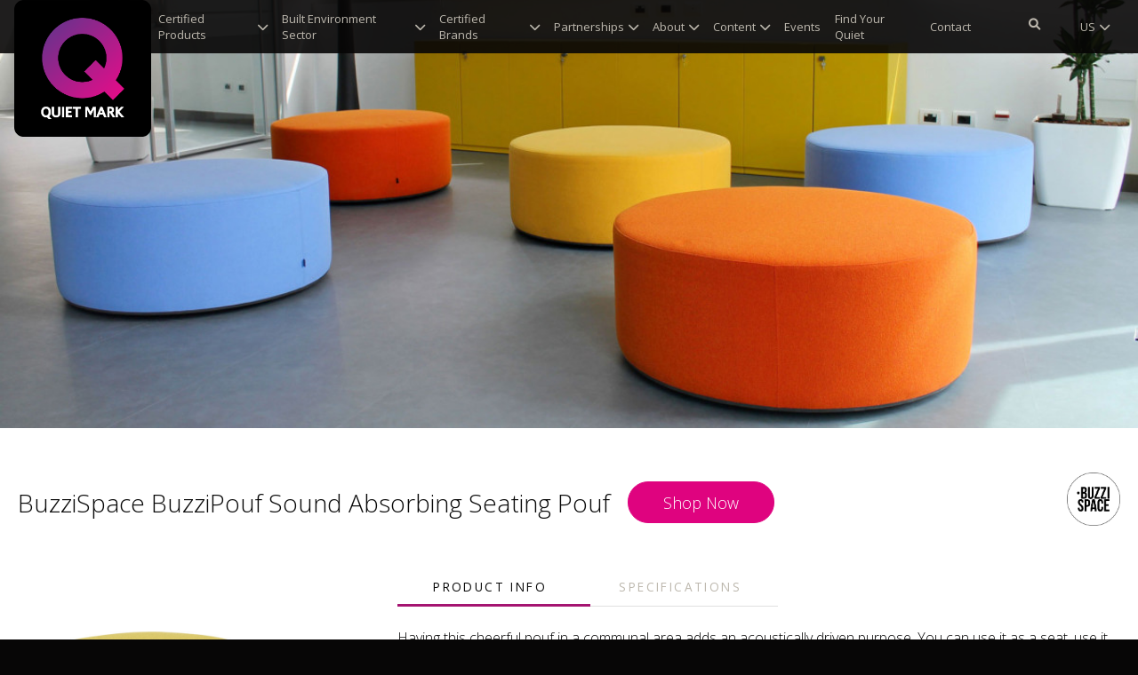

--- FILE ---
content_type: text/html; charset=UTF-8
request_url: https://www.quietmark.com/products/buzzispace-buzzipouf-sound-absorbing-seating-pouf
body_size: 21035
content:
<!DOCTYPE html>
<html lang="en-GB">

<head>
    <title>Quiet Mark | BuzziSpace BuzziPouf Sound Absorbing Seating Pouf</title>
<meta name="description" content="">
<meta name="csrf-token" content="2TNiiu7qJIQK2pVThWuqtpFiO4nivZLuXQrpZDcR">
<meta charset="utf-8">
<meta name="viewport" content="width=device-width, initial-scale=1">
<meta http-equiv="X-UA-Compatible" content="IE=edge">

<link rel="apple-touch-icon" sizes="180x180" href="/apple-touch-icon.png">
<link rel="icon" type="image/png" sizes="32x32" href="/favicon-32x32.png">
<link rel="icon" type="image/png" sizes="16x16" href="/favicon-16x16.png">
<link rel="manifest" href="/site.webmanifest">
<link rel="mask-icon" href="/safari-pinned-tab.svg" color="#68037d">
<meta name="msapplication-TileColor" content="#ffffff">
<meta name="theme-color" content="#ffffff">


<meta property="og:type" content="website">
<meta property="og:url" content="https://www.quietmark.com/products/buzzispace-buzzipouf-sound-absorbing-seating-pouf">
<meta property="og:title" content="Quiet Mark | BuzziSpace BuzziPouf Sound Absorbing Seating Pouf">


<meta property="twitter:type" content="website">
<meta property="twitter:url" content="https://www.quietmark.com/products/buzzispace-buzzipouf-sound-absorbing-seating-pouf">
<meta property="twitter:title" content="Quiet Mark | BuzziSpace BuzziPouf Sound Absorbing Seating Pouf">


<link rel="alternate" hreflang="x-default" href="https://www.quietmark.comproducts/buzzispace-buzzipouf-sound-absorbing-seating-pouf" />
<link rel="alternate" hreflang="en-GB" href="https://www.quietmark.comproducts/buzzispace-buzzipouf-sound-absorbing-seating-pouf" />
<link rel="alternate" hreflang="en-US" href="https://www.quietmark.com/us/products/buzzispace-buzzipouf-sound-absorbing-seating-pouf"/>
<link rel="alternate" hreflang="en-CA" href="https://www.quietmark.com/us/products/buzzispace-buzzipouf-sound-absorbing-seating-pouf"/>
<link rel="alternate" hreflang="en-MX" href="https://www.quietmark.com/us/products/buzzispace-buzzipouf-sound-absorbing-seating-pouf"/>
<link rel="alternate" hreflang="en-EU" href="https://www.quietmark.com/eu/products/buzzispace-buzzipouf-sound-absorbing-seating-pouf"/>
<link rel="alternate" hreflang="es-ES" href="https://www.quietmark.com/es/products/buzzispace-buzzipouf-sound-absorbing-seating-pouf"/>
<link rel="alternate" hreflang="es-AR" href="https://www.quietmark.com/es/products/buzzispace-buzzipouf-sound-absorbing-seating-pouf"/>
<link rel="alternate" hreflang="es-BO" href="https://www.quietmark.com/es/products/buzzispace-buzzipouf-sound-absorbing-seating-pouf"/>
<link rel="alternate" hreflang="es-CL" href="https://www.quietmark.com/es/products/buzzispace-buzzipouf-sound-absorbing-seating-pouf"/>
<link rel="alternate" hreflang="es-CO" href="https://www.quietmark.com/es/products/buzzispace-buzzipouf-sound-absorbing-seating-pouf"/>
<link rel="alternate" hreflang="es-CR" href="https://www.quietmark.com/es/products/buzzispace-buzzipouf-sound-absorbing-seating-pouf"/>
<link rel="alternate" hreflang="es-CU" href="https://www.quietmark.com/es/products/buzzispace-buzzipouf-sound-absorbing-seating-pouf"/>
<link rel="alternate" hreflang="es-DO" href="https://www.quietmark.com/es/products/buzzispace-buzzipouf-sound-absorbing-seating-pouf"/>
<link rel="alternate" hreflang="es-EC" href="https://www.quietmark.com/es/products/buzzispace-buzzipouf-sound-absorbing-seating-pouf"/>
<link rel="alternate" hreflang="es-GQ" href="https://www.quietmark.com/es/products/buzzispace-buzzipouf-sound-absorbing-seating-pouf"/>
<link rel="alternate" hreflang="es-GT" href="https://www.quietmark.com/es/products/buzzispace-buzzipouf-sound-absorbing-seating-pouf"/>
<link rel="alternate" hreflang="es-HN" href="https://www.quietmark.com/es/products/buzzispace-buzzipouf-sound-absorbing-seating-pouf"/>
<link rel="alternate" hreflang="es-MX" href="https://www.quietmark.com/es/products/buzzispace-buzzipouf-sound-absorbing-seating-pouf"/>
<link rel="alternate" hreflang="es-NI" href="https://www.quietmark.com/es/products/buzzispace-buzzipouf-sound-absorbing-seating-pouf"/>
<link rel="alternate" hreflang="es-PA" href="https://www.quietmark.com/es/products/buzzispace-buzzipouf-sound-absorbing-seating-pouf"/>
<link rel="alternate" hreflang="es-PE" href="https://www.quietmark.com/es/products/buzzispace-buzzipouf-sound-absorbing-seating-pouf"/>
<link rel="alternate" hreflang="es-PR" href="https://www.quietmark.com/es/products/buzzispace-buzzipouf-sound-absorbing-seating-pouf"/>
<link rel="alternate" hreflang="es-PY" href="https://www.quietmark.com/es/products/buzzispace-buzzipouf-sound-absorbing-seating-pouf"/>
<link rel="alternate" hreflang="es-SV" href="https://www.quietmark.com/es/products/buzzispace-buzzipouf-sound-absorbing-seating-pouf"/>
<link rel="alternate" hreflang="es-US" href="https://www.quietmark.com/es/products/buzzispace-buzzipouf-sound-absorbing-seating-pouf"/>
<link rel="alternate" hreflang="es-UY" href="https://www.quietmark.com/es/products/buzzispace-buzzipouf-sound-absorbing-seating-pouf"/>
<link rel="alternate" hreflang="es-VE" href="https://www.quietmark.com/es/products/buzzispace-buzzipouf-sound-absorbing-seating-pouf"/>
<link rel="alternate" hreflang="it-IT" href="https://www.quietmark.com/it/products/buzzispace-buzzipouf-sound-absorbing-seating-pouf"/>
<link rel="alternate" hreflang="de-DE" href="https://www.quietmark.com/de/products/buzzispace-buzzipouf-sound-absorbing-seating-pouf"/>
<link rel="alternate" hreflang="de-AT" href="https://www.quietmark.com/de/products/buzzispace-buzzipouf-sound-absorbing-seating-pouf"/>
<link rel="alternate" hreflang="de-CH" href="https://www.quietmark.com/de/products/buzzispace-buzzipouf-sound-absorbing-seating-pouf"/>
<link rel="alternate" hreflang="fr-FR" href="https://www.quietmark.com/fr/products/buzzispace-buzzipouf-sound-absorbing-seating-pouf"/>
<link rel="alternate" hreflang="fr-BE" href="https://www.quietmark.com/fr/products/buzzispace-buzzipouf-sound-absorbing-seating-pouf"/>
<link rel="alternate" hreflang="fr-BF" href="https://www.quietmark.com/fr/products/buzzispace-buzzipouf-sound-absorbing-seating-pouf"/>
<link rel="alternate" hreflang="fr-BI" href="https://www.quietmark.com/fr/products/buzzispace-buzzipouf-sound-absorbing-seating-pouf"/>
<link rel="alternate" hreflang="fr-BJ" href="https://www.quietmark.com/fr/products/buzzispace-buzzipouf-sound-absorbing-seating-pouf"/>
<link rel="alternate" hreflang="fr-CA" href="https://www.quietmark.com/fr/products/buzzispace-buzzipouf-sound-absorbing-seating-pouf"/>
<link rel="alternate" hreflang="fr-CD" href="https://www.quietmark.com/fr/products/buzzispace-buzzipouf-sound-absorbing-seating-pouf"/>
<link rel="alternate" hreflang="fr-CF" href="https://www.quietmark.com/fr/products/buzzispace-buzzipouf-sound-absorbing-seating-pouf"/>
<link rel="alternate" hreflang="fr-CG" href="https://www.quietmark.com/fr/products/buzzispace-buzzipouf-sound-absorbing-seating-pouf"/>
<link rel="alternate" hreflang="fr-CH" href="https://www.quietmark.com/fr/products/buzzispace-buzzipouf-sound-absorbing-seating-pouf"/>
<link rel="alternate" hreflang="fr-CI" href="https://www.quietmark.com/fr/products/buzzispace-buzzipouf-sound-absorbing-seating-pouf"/>
<link rel="alternate" hreflang="fr-CM" href="https://www.quietmark.com/fr/products/buzzispace-buzzipouf-sound-absorbing-seating-pouf"/>
<link rel="alternate" hreflang="fr-DJ" href="https://www.quietmark.com/fr/products/buzzispace-buzzipouf-sound-absorbing-seating-pouf"/>
<link rel="alternate" hreflang="fr-DZ" href="https://www.quietmark.com/fr/products/buzzispace-buzzipouf-sound-absorbing-seating-pouf"/>
<link rel="alternate" hreflang="fr-GA" href="https://www.quietmark.com/fr/products/buzzispace-buzzipouf-sound-absorbing-seating-pouf"/>
<link rel="alternate" hreflang="fr-GN" href="https://www.quietmark.com/fr/products/buzzispace-buzzipouf-sound-absorbing-seating-pouf"/>
<link rel="alternate" hreflang="fr-GQ" href="https://www.quietmark.com/fr/products/buzzispace-buzzipouf-sound-absorbing-seating-pouf"/>
<link rel="alternate" hreflang="fr-HT" href="https://www.quietmark.com/fr/products/buzzispace-buzzipouf-sound-absorbing-seating-pouf"/>
<link rel="alternate" hreflang="fr-KM" href="https://www.quietmark.com/fr/products/buzzispace-buzzipouf-sound-absorbing-seating-pouf"/>
<link rel="alternate" hreflang="fr-LU" href="https://www.quietmark.com/fr/products/buzzispace-buzzipouf-sound-absorbing-seating-pouf"/>
<link rel="alternate" hreflang="fr-MA" href="https://www.quietmark.com/fr/products/buzzispace-buzzipouf-sound-absorbing-seating-pouf"/>
<link rel="alternate" hreflang="fr-MC" href="https://www.quietmark.com/fr/products/buzzispace-buzzipouf-sound-absorbing-seating-pouf"/>
<link rel="alternate" hreflang="fr-MG" href="https://www.quietmark.com/fr/products/buzzispace-buzzipouf-sound-absorbing-seating-pouf"/>
<link rel="alternate" hreflang="fr-ML" href="https://www.quietmark.com/fr/products/buzzispace-buzzipouf-sound-absorbing-seating-pouf"/>
<link rel="alternate" hreflang="fr-MR" href="https://www.quietmark.com/fr/products/buzzispace-buzzipouf-sound-absorbing-seating-pouf"/>
<link rel="alternate" hreflang="fr-MU" href="https://www.quietmark.com/fr/products/buzzispace-buzzipouf-sound-absorbing-seating-pouf"/>
<link rel="alternate" hreflang="fr-NE" href="https://www.quietmark.com/fr/products/buzzispace-buzzipouf-sound-absorbing-seating-pouf"/>
<link rel="alternate" hreflang="fr-RW" href="https://www.quietmark.com/fr/products/buzzispace-buzzipouf-sound-absorbing-seating-pouf"/>
<link rel="alternate" hreflang="fr-SC" href="https://www.quietmark.com/fr/products/buzzispace-buzzipouf-sound-absorbing-seating-pouf"/>
<link rel="alternate" hreflang="fr-SN" href="https://www.quietmark.com/fr/products/buzzispace-buzzipouf-sound-absorbing-seating-pouf"/>
<link rel="alternate" hreflang="fr-TD" href="https://www.quietmark.com/fr/products/buzzispace-buzzipouf-sound-absorbing-seating-pouf"/>
<link rel="alternate" hreflang="fr-TG" href="https://www.quietmark.com/fr/products/buzzispace-buzzipouf-sound-absorbing-seating-pouf"/>
<link rel="alternate" hreflang="fr-TN" href="https://www.quietmark.com/fr/products/buzzispace-buzzipouf-sound-absorbing-seating-pouf"/>
<link rel="alternate" hreflang="fr-VU" href="https://www.quietmark.com/fr/products/buzzispace-buzzipouf-sound-absorbing-seating-pouf"/>
<link rel="alternate" hreflang="sv-SE" href="https://www.quietmark.com/se/products/buzzispace-buzzipouf-sound-absorbing-seating-pouf"/>
<link rel="alternate" hreflang="fi-FI" href="https://www.quietmark.com/fi/products/buzzispace-buzzipouf-sound-absorbing-seating-pouf"/>
<link rel="alternate" hreflang="nl-NL" href="https://www.quietmark.com/nl/products/buzzispace-buzzipouf-sound-absorbing-seating-pouf"/>

<!-- CookiesYes via GTM -->

<!-- Google Tag Manager --> <script>(function(w,d,s,l,i){w[l]=w[l]||[];w[l].push({'gtm.start': new Date().getTime(),event:'gtm.js'});var f=d.getElementsByTagName(s)[0], j=d.createElement(s),dl=l!='dataLayer'?'&l='+l:'';j.async=true;j.src= 'https://www.googletagmanager.com/gtm.js?id='+i+dl;f.parentNode.insertBefore(j,f); })(window,document,'script','dataLayer','GTM-PWXMKRH');</script> <!-- End Google Tag Manager -->

<script>
            window.qm_show_modal = true;
        </script>

<!-- <link rel="preload" href="/css/app.css?id=e7d0612a2d51520ed2e354a5d57fd34a" as="style" onload="this.onload=null;this.rel='stylesheet'">
<noscript><link rel="stylesheet" href="/css/app.css?id=e7d0612a2d51520ed2e354a5d57fd34a"></noscript> -->
<link rel="stylesheet" href="/css/app.css?id=e7d0612a2d51520ed2e354a5d57fd34a">
<link rel="stylesheet" type="text/css" href="/css/app.css?id=e7d0612a2d51520ed2e354a5d57fd34a">
<style >[wire\:loading], [wire\:loading\.delay], [wire\:loading\.inline-block], [wire\:loading\.inline], [wire\:loading\.block], [wire\:loading\.flex], [wire\:loading\.table], [wire\:loading\.grid], [wire\:loading\.inline-flex] {display: none;}[wire\:loading\.delay\.shortest], [wire\:loading\.delay\.shorter], [wire\:loading\.delay\.short], [wire\:loading\.delay\.long], [wire\:loading\.delay\.longer], [wire\:loading\.delay\.longest] {display:none;}[wire\:offline] {display: none;}[wire\:dirty]:not(textarea):not(input):not(select) {display: none;}input:-webkit-autofill, select:-webkit-autofill, textarea:-webkit-autofill {animation-duration: 50000s;animation-name: livewireautofill;}@keyframes livewireautofill { from {} }</style>

<script src="https://cdnjs.cloudflare.com/polyfill/v2/polyfill.min.js"></script>
        <link rel="canonical" href="https://www.quietmark.com/products/buzzispace-buzzipouf-sound-absorbing-seating-pouf">
    <!-- Web Application Manifest -->
<link rel="manifest" href="https://www.quietmark.com/manifest.json">
<!-- Chrome for Android theme color -->
<meta name="theme-color" content="#68037d">

<!-- Add to homescreen for Chrome on Android -->
<meta name="mobile-web-app-capable" content="yes">
<meta name="application-name" content="Quiet Mark">
<link rel="icon" sizes="196x196" href="/images/icons/favicon-196.png">

<!-- Add to homescreen for Safari on iOS -->
<meta name="apple-mobile-web-app-capable" content="yes">
<meta name="apple-mobile-web-app-status-bar-style" content="black">
<meta name="apple-mobile-web-app-title" content="Quiet Mark">
<link rel="apple-touch-icon" href="/images/icons/favicon-196.png">


<link href="/images/icons/splash-640x1136.png" media="(device-width: 320px) and (device-height: 568px) and (-webkit-device-pixel-ratio: 2)" rel="apple-touch-startup-image" />
<link href="/images/icons/splash-750x1334.png" media="(device-width: 375px) and (device-height: 667px) and (-webkit-device-pixel-ratio: 2)" rel="apple-touch-startup-image" />
<link href="/images/icons/splash-1242x2208.png" media="(device-width: 621px) and (device-height: 1104px) and (-webkit-device-pixel-ratio: 3)" rel="apple-touch-startup-image" />
<link href="/images/icons/splash-1125x2436.png" media="(device-width: 375px) and (device-height: 812px) and (-webkit-device-pixel-ratio: 3)" rel="apple-touch-startup-image" />
<link href="/images/icons/splash-828x1792.png" media="(device-width: 414px) and (device-height: 896px) and (-webkit-device-pixel-ratio: 2)" rel="apple-touch-startup-image" />
<link href="/images/icons/splash-1242x2688.png" media="(device-width: 414px) and (device-height: 896px) and (-webkit-device-pixel-ratio: 3)" rel="apple-touch-startup-image" />
<link href="/images/icons/splash-1536x2048.png" media="(device-width: 768px) and (device-height: 1024px) and (-webkit-device-pixel-ratio: 2)" rel="apple-touch-startup-image" />
<link href="/images/icons/splash-1668x2224.png" media="(device-width: 834px) and (device-height: 1112px) and (-webkit-device-pixel-ratio: 2)" rel="apple-touch-startup-image" />
<link href="/images/icons/splash-1668x2388.png" media="(device-width: 834px) and (device-height: 1194px) and (-webkit-device-pixel-ratio: 2)" rel="apple-touch-startup-image" />
<link href="/images/icons/splash-2048x2732.png" media="(device-width: 1024px) and (device-height: 1366px) and (-webkit-device-pixel-ratio: 2)" rel="apple-touch-startup-image" />

<!-- Tile for Win8 -->
<meta name="msapplication-TileColor" content="#070606">
<meta name="msapplication-TileImage" content="/images/icons/favicon-196.png">

<script type="text/javascript">
    // Initialize the service worker
    if ('serviceWorker' in navigator) {
        navigator.serviceWorker.register('/serviceworker.js', {
            scope: '.'
        }).then(function (registration) {
            // Registration was successful
            console.log('Laravel PWA: ServiceWorker registration successful with scope: ', registration.scope);
        }, function (err) {
            // registration failed :(
            console.log('Laravel PWA: ServiceWorker registration failed: ', err);
        });
    }
</script></head>

<body>
    <div class="top-nav__wrapper">

<div class="site-banner--nav-wrapper ">  </div>
<nav class="top-nav u-hidden@desk-down js-top-nav">

    <div class="top-nav__body bounded-width u-flex u-flex--middle">

        <a href="/" class="top-nav__logo">
            <img src="/images/Quiet-Mark-Logo---Label---RGB.png" alt="Quiet Mark" />
        </a>

        
        <a href="/" class="top-nav__fake-logo">
            <img class="u-hidden-structure" src="/images/Quiet-Mark-Logo---Label---RGB.png" alt="Quiet Mark" />
        </a>

        <div class="top-nav__content u-flex u-flex-child-strech">

            <div class="top-nav__links u-flex u-flex-child-strech">
                <div
                class="top-nav__link top-nav__link--purple js-revealer js-revealer-flex js-mega-link"
                data-child="js-mega-0"
            >
                <a href="/products/certified-products" class="top-nav__link__text js-menu-link">
                    Certified Products <i class="fa fa-chevron-down" aria-hidden="true"></i>                </a>

                <div class="u-flex top-nav__dropdown--mega js-revealer-content" id="js-mega-0">
                    <div class="u-1/1 u-flex">

                        <div class="u-1/1 js-masonry" data-columns="4">
                                                                                <div class="u-top-nav__dropdown__section top-nav__dropdown__block--quarter">
                                
                                <h3 class="top-nav__dropdown__heading">
                                    <a href="/products/certified-products/quiet-air" class="js-menu-link">
                                        Quiet Air
                                    </a>
                                </h3>
                                <div>
                                                                                                            <div>
                                        <a href="/products/certified-products/quiet-air/cooling" class="top-nav__dropdown__sub-heading js-menu-link">
                                            Cooling
                                        </a>
                                        </div>
                                                                                                                                                <div>
                                        <a href="/products/certified-products/quiet-air/dehumidifiers" class="top-nav__dropdown__sub-heading js-menu-link">
                                            Dehumidifiers
                                        </a>
                                        </div>
                                                                                                                                                <div>
                                        <a href="/products/certified-products/quiet-air/heating" class="top-nav__dropdown__sub-heading js-menu-link">
                                            Heating
                                        </a>
                                        </div>
                                                                                                                                                <div>
                                        <a href="/products/certified-products/quiet-air/purifiers" class="top-nav__dropdown__sub-heading js-menu-link">
                                            Purifiers
                                        </a>
                                        </div>
                                                                                                                                                <div>
                                        <a href="/products/certified-products/quiet-air/humidifiers" class="top-nav__dropdown__sub-heading js-menu-link">
                                            Humidifiers
                                        </a>
                                        </div>                                </div>
                            </div>
                                                                                                            <div class="u-top-nav__dropdown__section top-nav__dropdown__block--quarter">
                                
                                <h3 class="top-nav__dropdown__heading">
                                    <a href="/products/certified-products/quiet-baby" class="js-menu-link">
                                        Quiet Baby
                                    </a>
                                </h3>
                                <div>
                                                                                                            <div>
                                        <a href="/products/certified-products/quiet-baby/breast-pumps" class="top-nav__dropdown__sub-heading js-menu-link">
                                            Breast Pumps
                                        </a>
                                        </div>                                </div>
                            </div>
                                                                                                            <div class="u-top-nav__dropdown__section top-nav__dropdown__block--quarter">
                                
                                <h3 class="top-nav__dropdown__heading">
                                    <a href="/products/certified-products/bathroom" class="js-menu-link">
                                        Quiet Bathroom
                                    </a>
                                </h3>
                                <div>
                                                                                                            <div>
                                        <a href="/products/certified-products/bathroom/electric-toothbrushes" class="top-nav__dropdown__sub-heading js-menu-link">
                                            Electric Toothbrushes
                                        </a>
                                        </div>
                                                                                                                                                <div>
                                        <a href="/products/certified-products/bathroom/extractor-fans" class="top-nav__dropdown__sub-heading js-menu-link">
                                            Extractor Fans
                                        </a>
                                        </div>
                                                                                                                                                <div>
                                        <a href="/products/certified-products/bathroom/hand-dryers" class="top-nav__dropdown__sub-heading js-menu-link">
                                            Hand Dryers
                                        </a>
                                        </div>
                                                                                                                                                <div>
                                        <a href="/products/certified-products/bathroom/showers" class="top-nav__dropdown__sub-heading js-menu-link">
                                            Showers
                                        </a>
                                        </div>
                                                                                                                                                <div>
                                        <a href="/products/certified-products/bathroom/toilet-flushes" class="top-nav__dropdown__sub-heading js-menu-link">
                                            Toilet Flushes
                                        </a>
                                        </div>
                                                                                                                                                <div>
                                        <a href="/products/certified-products/bathroom/boost-pumps" class="top-nav__dropdown__sub-heading js-menu-link">
                                            Water Boost Pumps
                                        </a>
                                        </div>                                </div>
                            </div>
                                                                                                            <div class="u-top-nav__dropdown__section top-nav__dropdown__block--quarter">
                                
                                <h3 class="top-nav__dropdown__heading">
                                    <a href="/products/certified-products/bedroom" class="js-menu-link">
                                        Quiet Bedroom
                                    </a>
                                </h3>
                                <div>
                                                                                                            <div>
                                        <a href="/products/certified-products/bedroom/alarm-clocks" class="top-nav__dropdown__sub-heading js-menu-link">
                                            Alarm Clocks
                                        </a>
                                        </div>
                                                                                                                                                <div>
                                        <a href="/products/certified-products/bedroom/curtains-blinds-2" class="top-nav__dropdown__sub-heading js-menu-link">
                                            Curtains & Blinds
                                        </a>
                                        </div>
                                                                                                                                                <div>
                                        <a href="/products/certified-products/bedroom/qflooring" class="top-nav__dropdown__sub-heading js-menu-link">
                                            Flooring
                                        </a>
                                        </div>
                                                                                                                                                <div>
                                        <a href="/products/certified-products/bedroom/quiet-glazing" class="top-nav__dropdown__sub-heading js-menu-link">
                                            Glazing & Windows
                                        </a>
                                        </div>
                                                                                                                                                <div>
                                        <a href="/products/certified-products/bedroom/hairdryers" class="top-nav__dropdown__sub-heading js-menu-link">
                                            Hair Dryers
                                        </a>
                                        </div>                                </div>
                            </div>
                                                                                                            <div class="u-top-nav__dropdown__section top-nav__dropdown__block--quarter">
                                
                                <h3 class="top-nav__dropdown__heading">
                                    <a href="/products/certified-products/centralheating" class="js-menu-link">
                                        Quiet Central Heating
                                    </a>
                                </h3>
                                <div>
                                                                                                            <div>
                                        <a href="/products/certified-products/centralheating/boilers" class="top-nav__dropdown__sub-heading js-menu-link">
                                            Boilers
                                        </a>
                                        </div>
                                                                                                                                                <div>
                                        <a href="/products/certified-products/centralheating/heatpumps" class="top-nav__dropdown__sub-heading js-menu-link">
                                            Heat Pumps
                                        </a>
                                        </div>                                </div>
                            </div>
                                                                                                            <div class="u-top-nav__dropdown__section top-nav__dropdown__block--quarter">
                                
                                <h3 class="top-nav__dropdown__heading">
                                    <a href="/products/certified-products/quiet-cleaning" class="js-menu-link">
                                        Quiet Cleaning
                                    </a>
                                </h3>
                                <div>
                                                                                                            <div>
                                        <a href="/products/certified-products/quiet-cleaning/floor-cleaners" class="top-nav__dropdown__sub-heading js-menu-link">
                                            Floor Cleaners
                                        </a>
                                        </div>
                                                                                                                                                <div>
                                        <a href="/products/certified-products/quiet-cleaning/vacuum-cleaners" class="top-nav__dropdown__sub-heading js-menu-link">
                                            Vacuum Cleaners
                                        </a>
                                        </div>
                                                                                                                                                <div>
                                        <a href="/products/certified-products/quiet-cleaning/window-vacs" class="top-nav__dropdown__sub-heading js-menu-link">
                                            Window Vacs
                                        </a>
                                        </div>                                </div>
                            </div>
                                                                                                            <div class="u-top-nav__dropdown__section top-nav__dropdown__block--quarter">
                                
                                <h3 class="top-nav__dropdown__heading">
                                    <a href="/products/certified-products/quiet-garden" class="js-menu-link">
                                        Quiet Garden
                                    </a>
                                </h3>
                                <div>
                                                                                                            <div>
                                        <a href="/products/certified-products/quiet-garden/lawnmowers" class="top-nav__dropdown__sub-heading js-menu-link">
                                            Lawnmowers
                                        </a>
                                        </div>
                                                                                                                                                <div>
                                        <a href="/products/certified-products/quiet-garden/garden-power-tools" class="top-nav__dropdown__sub-heading js-menu-link">
                                            Garden Power Tools
                                        </a>
                                        </div>
                                                                                                                                                <div>
                                        <a href="/products/certified-products/quiet-garden/outdoor-work-studios" class="top-nav__dropdown__sub-heading js-menu-link">
                                            Outdoor Work Studios
                                        </a>
                                        </div>                                </div>
                            </div>
                                                                                                            <div class="u-top-nav__dropdown__section top-nav__dropdown__block--quarter">
                                
                                <h3 class="top-nav__dropdown__heading">
                                    <a href="/products/certified-products/kitchen" class="js-menu-link">
                                        Quiet Kitchen
                                    </a>
                                </h3>
                                <div>
                                                                                                            <div>
                                        <a href="/products/certified-products/kitchen/air-fryers" class="top-nav__dropdown__sub-heading js-menu-link">
                                            Air Fryers
                                        </a>
                                        </div>
                                                                                                                                                <div>
                                        <a href="/products/certified-products/kitchen/blenders" class="top-nav__dropdown__sub-heading js-menu-link">
                                            Blenders
                                        </a>
                                        </div>
                                                                                                                                                <div>
                                        <a href="/products/certified-products/kitchen/bread-makers" class="top-nav__dropdown__sub-heading js-menu-link">
                                            Bread Makers
                                        </a>
                                        </div>
                                                                                                                                                <div>
                                        <a href="/products/certified-products/kitchen/carving-knives" class="top-nav__dropdown__sub-heading js-menu-link">
                                            Carving Knives
                                        </a>
                                        </div>
                                                                                                                                                <div>
                                        <a href="/products/certified-products/kitchen/coffee-grinders" class="top-nav__dropdown__sub-heading js-menu-link">
                                            Coffee Grinders
                                        </a>
                                        </div>
                                                                                                                                                <div>
                                        <a href="/products/certified-products/kitchen/coffee-machines" class="top-nav__dropdown__sub-heading js-menu-link">
                                            Coffee Machines
                                        </a>
                                        </div>
                                                                                                                                                <div>
                                        <a href="/products/certified-products/kitchen/cooker-hoods" class="top-nav__dropdown__sub-heading js-menu-link">
                                            Cooker Hoods
                                        </a>
                                        </div>
                                                                                                                                                <div>
                                        <a href="/products/certified-products/kitchen/dishwashers" class="top-nav__dropdown__sub-heading js-menu-link">
                                            Dishwashers
                                        </a>
                                        </div>
                                                                                                                                                <div>
                                        <a href="/products/certified-products/kitchen/extractor-hobs" class="top-nav__dropdown__sub-heading js-menu-link">
                                            Extractor Hobs
                                        </a>
                                        </div>
                                                                                                                                                <div>
                                        <a href="/products/certified-products/kitchen/food-processors-consumer" class="top-nav__dropdown__sub-heading js-menu-link">
                                            Food Processors
                                        </a>
                                        </div>
                                                                                                                                                <div>
                                        <a href="/products/certified-products/kitchen/food-mixers" class="top-nav__dropdown__sub-heading js-menu-link">
                                            Food Mixers
                                        </a>
                                        </div>
                                                                                                                                                <div>
                                        <a href="/products/certified-products/kitchen/freezers" class="top-nav__dropdown__sub-heading js-menu-link">
                                            Freezers
                                        </a>
                                        </div>
                                                                                                                                                <div>
                                        <a href="/products/certified-products/kitchen/fridge-freezers" class="top-nav__dropdown__sub-heading js-menu-link">
                                            Fridge Freezers
                                        </a>
                                        </div>
                                                                                                                                                <div>
                                        <a href="/products/certified-products/kitchen/fridges" class="top-nav__dropdown__sub-heading js-menu-link">
                                            Fridges
                                        </a>
                                        </div>
                                                                                                                                                <div>
                                        <a href="/products/certified-products/kitchen/ice-cream-makers" class="top-nav__dropdown__sub-heading js-menu-link">
                                            Ice Cream Makers
                                        </a>
                                        </div>
                                                                                                                                                <div>
                                        <a href="/products/certified-products/kitchen/juicers" class="top-nav__dropdown__sub-heading js-menu-link">
                                            Juicers
                                        </a>
                                        </div>
                                                                                                                                                <div>
                                        <a href="/products/certified-products/kitchen/kettles" class="top-nav__dropdown__sub-heading js-menu-link">
                                            Kettles
                                        </a>
                                        </div>
                                                                                                                                                <div>
                                        <a href="/products/certified-products/kitchen/microwaves" class="top-nav__dropdown__sub-heading js-menu-link">
                                            Microwaves
                                        </a>
                                        </div>
                                                                                                                                                <div>
                                        <a href="/products/certified-products/kitchen/ovens" class="top-nav__dropdown__sub-heading js-menu-link">
                                            Ovens
                                        </a>
                                        </div>
                                                                                                                                                <div>
                                        <a href="/products/certified-products/kitchen/pressure-cookers" class="top-nav__dropdown__sub-heading js-menu-link">
                                            Pressure Cookers
                                        </a>
                                        </div>
                                                                                                                                                <div>
                                        <a href="/products/certified-products/kitchen/water-dispensers" class="top-nav__dropdown__sub-heading js-menu-link">
                                            Water Dispensers
                                        </a>
                                        </div>
                                                                                                                                                <div>
                                        <a href="/products/certified-products/kitchen/wine-openers" class="top-nav__dropdown__sub-heading js-menu-link">
                                            Wine Openers
                                        </a>
                                        </div>
                                                                                                                                                <div>
                                        <a href="/products/certified-products/kitchen/wine-storage" class="top-nav__dropdown__sub-heading js-menu-link">
                                            Wine Storage
                                        </a>
                                        </div>                                </div>
                            </div>
                                                                                                            <div class="u-top-nav__dropdown__section top-nav__dropdown__block--quarter">
                                
                                <h3 class="top-nav__dropdown__heading">
                                    <a href="/products/certified-products/quiet-laundry" class="js-menu-link">
                                        Quiet Laundry
                                    </a>
                                </h3>
                                <div>
                                                                                                            <div>
                                        <a href="/products/certified-products/quiet-laundry/stylers" class="top-nav__dropdown__sub-heading js-menu-link">
                                            Stylers
                                        </a>
                                        </div>
                                                                                                                                                <div>
                                        <a href="/products/certified-products/quiet-laundry/tumble-dryers" class="top-nav__dropdown__sub-heading js-menu-link">
                                            Tumble Dryers
                                        </a>
                                        </div>
                                                                                                                                                <div>
                                        <a href="/products/certified-products/quiet-laundry/washer-dryer" class="top-nav__dropdown__sub-heading js-menu-link">
                                            Washer-Dryers
                                        </a>
                                        </div>
                                                                                                                                                <div>
                                        <a href="/products/certified-products/quiet-laundry/washing-machines" class="top-nav__dropdown__sub-heading js-menu-link">
                                            Washing Machines
                                        </a>
                                        </div>                                </div>
                            </div>
                                                                                                            <div class="u-top-nav__dropdown__section top-nav__dropdown__block--quarter">
                                
                                <h3 class="top-nav__dropdown__heading">
                                    <a href="/products/certified-products/quiet-lighting" class="js-menu-link">
                                        Quiet Lighting
                                    </a>
                                </h3>
                                <div>
                                                                                                            <div>
                                        <a href="/products/certified-products/quiet-lighting/acoustic-lighting" class="top-nav__dropdown__sub-heading js-menu-link">
                                            Acoustic Lighting
                                        </a>
                                        </div>                                </div>
                            </div>
                                                                                                            <div class="u-top-nav__dropdown__section top-nav__dropdown__block--quarter">
                                
                                <h3 class="top-nav__dropdown__heading">
                                    <a href="/products/certified-products/music" class="js-menu-link">
                                        Quiet Music
                                    </a>
                                </h3>
                                <div>
                                                                                                            <div>
                                        <a href="/products/certified-products/music/instruments" class="top-nav__dropdown__sub-heading js-menu-link">
                                            Instruments
                                        </a>
                                        </div>                                </div>
                            </div>
                                                                                                            <div class="u-top-nav__dropdown__section top-nav__dropdown__block--quarter">
                                
                                <h3 class="top-nav__dropdown__heading">
                                    <a href="/products/certified-products/office" class="js-menu-link">
                                        Quiet Office
                                    </a>
                                </h3>
                                <div>
                                                                                                            <div>
                                        <a href="/products/certified-products/office/acoustic-furniture" class="top-nav__dropdown__sub-heading js-menu-link">
                                            Acoustic Furniture
                                        </a>
                                        </div>
                                                                                                                                                <div>
                                        <a href="/products/certified-products/office/acoustic-panels-and-wall-coverings" class="top-nav__dropdown__sub-heading js-menu-link">
                                            Acoustic Panels & Wall Coverings
                                        </a>
                                        </div>
                                                                                                                                                <div>
                                        <a href="/products/certified-products/office/computer-mice" class="top-nav__dropdown__sub-heading js-menu-link">
                                            Computer Mice
                                        </a>
                                        </div>
                                                                                                                                                <div>
                                        <a href="/products/certified-products/office/curtains-blinds" class="top-nav__dropdown__sub-heading js-menu-link">
                                            Curtains & Blinds
                                        </a>
                                        </div>
                                                                                                                                                <div>
                                        <a href="/products/certified-products/office/fans" class="top-nav__dropdown__sub-heading js-menu-link">
                                            Fans
                                        </a>
                                        </div>
                                                                                                                                                <div>
                                        <a href="/products/certified-products/office/office-flooring" class="top-nav__dropdown__sub-heading js-menu-link">
                                            Flooring
                                        </a>
                                        </div>
                                                                                                                                                <div>
                                        <a href="/products/certified-products/office/office-glazing-windows" class="top-nav__dropdown__sub-heading js-menu-link">
                                            Office Glazing & Windows
                                        </a>
                                        </div>
                                                                                                                                                <div>
                                        <a href="/products/certified-products/office/meeting-rooms-pods-booths" class="top-nav__dropdown__sub-heading js-menu-link">
                                            Meeting Rooms, Pods & Booths
                                        </a>
                                        </div>
                                                                                                                                                <div>
                                        <a href="/products/certified-products/office/noise-cancelling-headphones" class="top-nav__dropdown__sub-heading js-menu-link">
                                            Noise Cancelling Headphones
                                        </a>
                                        </div>
                                                                                                                                                <div>
                                        <a href="/products/certified-products/office/soundscaping-sound-masking" class="top-nav__dropdown__sub-heading js-menu-link">
                                            Soundscaping & Sound Masking
                                        </a>
                                        </div>                                </div>
                            </div>
                                                                                                            <div class="u-top-nav__dropdown__section top-nav__dropdown__block--quarter">
                                
                                <h3 class="top-nav__dropdown__heading">
                                    <a href="/products/certified-products/commercial-kitchen" class="js-menu-link">
                                        Quiet Commercial Kitchen
                                    </a>
                                </h3>
                                <div>
                                                                                                            <div>
                                        <a href="/products/certified-products/commercial-kitchen/food-processors-commercial" class="top-nav__dropdown__sub-heading js-menu-link">
                                            Food Processing
                                        </a>
                                        </div>                                </div>
                            </div>
                                                                                                            <div class="u-top-nav__dropdown__section top-nav__dropdown__block--quarter">
                                
                                <h3 class="top-nav__dropdown__heading">
                                    <a href="/products/certified-products/quiethospital" class="js-menu-link">
                                        Quiet Hospital
                                    </a>
                                </h3>
                                <div>
                                                                                                            <div>
                                        <a href="/products/certified-products/quiethospital/waste-disposal" class="top-nav__dropdown__sub-heading js-menu-link">
                                            Waste Disposal
                                        </a>
                                        </div>                                </div>
                            </div>
                                                                                                            <div class="u-top-nav__dropdown__section top-nav__dropdown__block--quarter">
                                
                                <h3 class="top-nav__dropdown__heading">
                                    <a href="/products/certified-products/material-handling" class="js-menu-link">
                                        Quiet Material Handling
                                    </a>
                                </h3>
                                <div>
                                                                                                            <div>
                                        <a href="/products/certified-products/material-handling/forklift-trucks" class="top-nav__dropdown__sub-heading js-menu-link">
                                            Forklift Trucks
                                        </a>
                                        </div>
                                                                                                                                                <div>
                                        <a href="/products/certified-products/material-handling/reversing-alarms" class="top-nav__dropdown__sub-heading js-menu-link">
                                            Reversing Alarms
                                        </a>
                                        </div>
                                                                                                                                                <div>
                                        <a href="/products/certified-products/material-handling/roll-cages" class="top-nav__dropdown__sub-heading js-menu-link">
                                            Roll Cages
                                        </a>
                                        </div>                                </div>
                            </div>
                                                                                                            <div class="u-top-nav__dropdown__section top-nav__dropdown__block--quarter">
                                
                                <h3 class="top-nav__dropdown__heading">
                                    <a href="/products/certified-products/construction" class="js-menu-link">
                                        Quiet Construction
                                    </a>
                                </h3>
                                <div>
                                                                                                            <div>
                                        <a href="/products/certified-products/construction/acoustic-doors" class="top-nav__dropdown__sub-heading js-menu-link">
                                            Acoustic Doors
                                        </a>
                                        </div>
                                                                                                                                                <div>
                                        <a href="/products/certified-products/construction/acoustic-glazing-and-windows" class="top-nav__dropdown__sub-heading js-menu-link">
                                            Acoustic Glazing & Windows
                                        </a>
                                        </div>
                                                                                                                                                <div>
                                        <a href="/products/certified-products/construction/acoustic-plaster" class="top-nav__dropdown__sub-heading js-menu-link">
                                            Acoustic Plaster
                                        </a>
                                        </div>
                                                                                                                                                <div>
                                        <a href="/products/certified-products/construction/commercial-extractor-fans" class="top-nav__dropdown__sub-heading js-menu-link">
                                            Commercial Extractor Fans
                                        </a>
                                        </div>
                                                                                                                                                <div>
                                        <a href="/products/certified-products/construction/insulation" class="top-nav__dropdown__sub-heading js-menu-link">
                                            Insulation
                                        </a>
                                        </div>
                                                                                                                                                <div>
                                        <a href="/products/certified-products/construction/modular-ceilings" class="top-nav__dropdown__sub-heading js-menu-link">
                                            Modular Ceilings
                                        </a>
                                        </div>
                                                                                                                                                <div>
                                        <a href="/products/certified-products/construction/pumps" class="top-nav__dropdown__sub-heading js-menu-link">
                                            Pumps
                                        </a>
                                        </div>
                                                                                                                                                <div>
                                        <a href="/products/certified-products/construction/sound-barriers" class="top-nav__dropdown__sub-heading js-menu-link">
                                            Sound Barriers
                                        </a>
                                        </div>                                </div>
                            </div>
                                                                            </div>

                    </div>
                </div>
            </div>

        
                    
                    <div
                class="top-nav__link top-nav__link--mid-blue js-revealer js-revealer-flex js-mega-link"
                data-child="js-mega-1"
            >
                <a href="/building/built-environment-sector" class="top-nav__link__text js-menu-link">
                    Built Environment Sector <i class="fa fa-chevron-down" aria-hidden="true"></i>                </a>

                <div class="u-flex top-nav__dropdown--mega js-revealer-content" id="js-mega-1">
                    <div class="u-1/1 u-flex">

                        <div class="u-1/1 js-masonry" data-columns="4">
                                                                                <div class="u-top-nav__dropdown__section top-nav__dropdown__block--quarter">
                                
                                <h3 class="top-nav__dropdown__heading">
                                    <a href="/building/built-environment-sector/residential" class="js-menu-link">
                                        Residential
                                    </a>
                                </h3>
                                <div>
                                                                                                            <div>
                                        <a href="/building/built-environment-sector/residential/private-dwelling" class="top-nav__dropdown__sub-heading js-menu-link">
                                            Private Dwelling
                                        </a>
                                        </div>
                                                                                                                                                <div>
                                        <a href="/building/built-environment-sector/residential/Dormitory-Accommodation" class="top-nav__dropdown__sub-heading js-menu-link">
                                            Dormitory / Accommodation
                                        </a>
                                        </div>
                                                                                                                                                <div>
                                        <a href="/building/built-environment-sector/residential/Care-Retirement-Home" class="top-nav__dropdown__sub-heading js-menu-link">
                                            Care / Retirement Home
                                        </a>
                                        </div>                                </div>
                            </div>
                                                                                                            <div class="u-top-nav__dropdown__section top-nav__dropdown__block--quarter">
                                
                                <h3 class="top-nav__dropdown__heading">
                                    <a href="/building/built-environment-sector/commercial-1" class="js-menu-link">
                                        Commercial
                                    </a>
                                </h3>
                                <div>
                                                                                                            <div>
                                        <a href="/building/built-environment-sector/commercial-1/residential-1" class="top-nav__dropdown__sub-heading js-menu-link">
                                            Residential
                                        </a>
                                                                                                                                    <a href="/building/built-environment-sector/commercial-1/residential-1/hotel-1" class="top-nav__dropdown__mega-link js-menu-link">
                                                    Hotel
                                                </a>
                                                                                                                                                                                <a href="/building/built-environment-sector/commercial-1/residential-1/resort" class="top-nav__dropdown__mega-link js-menu-link">
                                                    Resort
                                                </a>
                                        </div>
                                                                                                                                                <div>
                                        <a href="/building/built-environment-sector/commercial-1/office-1" class="top-nav__dropdown__sub-heading js-menu-link">
                                            Office
                                        </a>
                                                                                                                                    <a href="/building/built-environment-sector/commercial-1/office-1/cat-a" class="top-nav__dropdown__mega-link js-menu-link">
                                                    Cat A
                                                </a>
                                                                                                                                                                                <a href="/building/built-environment-sector/commercial-1/office-1/cat-b" class="top-nav__dropdown__mega-link js-menu-link">
                                                    Cat B
                                                </a>
                                        </div>
                                                                                                                                                <div>
                                        <a href="/building/built-environment-sector/commercial-1/retail" class="top-nav__dropdown__sub-heading js-menu-link">
                                            Retail
                                        </a>
                                                                                                                                    <a href="/building/built-environment-sector/commercial-1/retail/restaurant" class="top-nav__dropdown__mega-link js-menu-link">
                                                    Restaurant
                                                </a>
                                                                                                                                                                                <a href="/building/built-environment-sector/commercial-1/retail/market-shopping" class="top-nav__dropdown__mega-link js-menu-link">
                                                    Market / Shopping
                                                </a>
                                                                                                                                                                                <a href="/building/built-environment-sector/commercial-1/retail/lifestyle-centre" class="top-nav__dropdown__mega-link js-menu-link">
                                                    Lifestyle Centre
                                                </a>
                                        </div>
                                                                                                                                                <div>
                                        <a href="/building/built-environment-sector/commercial-1/industrial" class="top-nav__dropdown__sub-heading js-menu-link">
                                            Industrial
                                        </a>
                                                                                                                                    <a href="/building/built-environment-sector/commercial-1/industrial/manufacturing-plant" class="top-nav__dropdown__mega-link js-menu-link">
                                                    Manufacturing Plant
                                                </a>
                                                                                                                                                                                <a href="/building/built-environment-sector/commercial-1/industrial/distribution-warehouse" class="top-nav__dropdown__mega-link js-menu-link">
                                                    Distribution Warehouse
                                                </a>
                                                                                                                                                                                <a href="/building/built-environment-sector/commercial-1/industrial/garages" class="top-nav__dropdown__mega-link js-menu-link">
                                                    Garages
                                                </a>
                                                                                                                                                                                <a href="/building/built-environment-sector/commercial-1/industrial/self-storage1" class="top-nav__dropdown__mega-link js-menu-link">
                                                    Self-storage
                                                </a>
                                        </div>
                                                                                                                                                <div>
                                        <a href="/building/built-environment-sector/commercial-1/fitness-wellbeing" class="top-nav__dropdown__sub-heading js-menu-link">
                                            Fitness & Wellbeing
                                        </a>
                                                                                                                                    <a href="/building/built-environment-sector/commercial-1/fitness-wellbeing/gymnasium" class="top-nav__dropdown__mega-link js-menu-link">
                                                    Gymnasium
                                                </a>
                                                                                                                                                                                <a href="/building/built-environment-sector/commercial-1/fitness-wellbeing/swimming-pool" class="top-nav__dropdown__mega-link js-menu-link">
                                                    Swimming Pool
                                                </a>
                                                                                                                                                                                <a href="/building/built-environment-sector/commercial-1/fitness-wellbeing/climbing-centre" class="top-nav__dropdown__mega-link js-menu-link">
                                                    Climbing Centre
                                                </a>
                                                                                                                                                                                <a href="/building/built-environment-sector/commercial-1/fitness-wellbeing/wellness-centre" class="top-nav__dropdown__mega-link js-menu-link">
                                                    Wellness Centre
                                                </a>
                                                                                                                                                                                <a href="/building/built-environment-sector/commercial-1/fitness-wellbeing/spa" class="top-nav__dropdown__mega-link js-menu-link">
                                                    Spa
                                                </a>
                                        </div>                                </div>
                            </div>
                                                                                                            <div class="u-top-nav__dropdown__section top-nav__dropdown__block--quarter">
                                
                                <h3 class="top-nav__dropdown__heading">
                                    <a href="/building/built-environment-sector/educational" class="js-menu-link">
                                        Educational
                                    </a>
                                </h3>
                                <div>
                                                                                                            <div>
                                        <a href="/building/built-environment-sector/educational/nursery-kindergarten" class="top-nav__dropdown__sub-heading js-menu-link">
                                            Nursery / Kindergarten
                                        </a>
                                        </div>
                                                                                                                                                <div>
                                        <a href="/building/built-environment-sector/educational/primary-elementary-level" class="top-nav__dropdown__sub-heading js-menu-link">
                                            Primary / Elementary Level
                                        </a>
                                        </div>
                                                                                                                                                <div>
                                        <a href="/building/built-environment-sector/educational/secondary-high-level" class="top-nav__dropdown__sub-heading js-menu-link">
                                            Secondary / High Level
                                        </a>
                                        </div>
                                                                                                                                                <div>
                                        <a href="/building/built-environment-sector/educational/higher-level-college-university" class="top-nav__dropdown__sub-heading js-menu-link">
                                            Higher Level - College / University
                                        </a>
                                        </div>
                                                                                                                                                <div>
                                        <a href="/building/built-environment-sector/educational/SEN-centres" class="top-nav__dropdown__sub-heading js-menu-link">
                                            SEN Centres
                                        </a>
                                        </div>                                </div>
                            </div>
                                                                                                            <div class="u-top-nav__dropdown__section top-nav__dropdown__block--quarter">
                                
                                <h3 class="top-nav__dropdown__heading">
                                    <a href="/building/built-environment-sector/civic" class="js-menu-link">
                                        Civic
                                    </a>
                                </h3>
                                <div>
                                                                                                            <div>
                                        <a href="/building/built-environment-sector/civic/library" class="top-nav__dropdown__sub-heading js-menu-link">
                                            Library
                                        </a>
                                        </div>
                                                                                                                                                <div>
                                        <a href="/building/built-environment-sector/civic/museum" class="top-nav__dropdown__sub-heading js-menu-link">
                                            Museum
                                        </a>
                                        </div>
                                                                                                                                                <div>
                                        <a href="/building/built-environment-sector/civic/community-hall-centre" class="top-nav__dropdown__sub-heading js-menu-link">
                                            Community Hall / Centre
                                        </a>
                                        </div>
                                                                                                                                                <div>
                                        <a href="/building/built-environment-sector/civic/religious" class="top-nav__dropdown__sub-heading js-menu-link">
                                            Religious
                                        </a>
                                        </div>                                </div>
                            </div>
                                                                                                            <div class="u-top-nav__dropdown__section top-nav__dropdown__block--quarter">
                                
                                <h3 class="top-nav__dropdown__heading">
                                    <a href="/building/built-environment-sector/infrastructure" class="js-menu-link">
                                        Infrastructure
                                    </a>
                                </h3>
                                <div>
                                                                                                            <div>
                                        <a href="/building/built-environment-sector/infrastructure/transport" class="top-nav__dropdown__sub-heading js-menu-link">
                                            Transport
                                        </a>
                                                                                                                                    <a href="/building/built-environment-sector/infrastructure/transport/airport" class="top-nav__dropdown__mega-link js-menu-link">
                                                    Airport
                                                </a>
                                                                                                                                                                                <a href="/building/built-environment-sector/infrastructure/transport/train-bus-station" class="top-nav__dropdown__mega-link js-menu-link">
                                                    Train / Bus Station
                                                </a>
                                        </div>
                                                                                                                                                <div>
                                        <a href="/building/built-environment-sector/infrastructure/power-generation-plant" class="top-nav__dropdown__sub-heading js-menu-link">
                                            Power Generation Plant
                                        </a>
                                        </div>                                </div>
                            </div>
                                                                                                            <div class="u-top-nav__dropdown__section top-nav__dropdown__block--quarter">
                                
                                <h3 class="top-nav__dropdown__heading">
                                    <a href="/building/built-environment-sector/governmental" class="js-menu-link">
                                        Governmental
                                    </a>
                                </h3>
                                <div>
                                                                                                            <div>
                                        <a href="/building/built-environment-sector/governmental/city-hall-parliament" class="top-nav__dropdown__sub-heading js-menu-link">
                                            City Hall / Parliament
                                        </a>
                                        </div>
                                                                                                                                                <div>
                                        <a href="/building/built-environment-sector/governmental/consulate-embassy" class="top-nav__dropdown__sub-heading js-menu-link">
                                            Consulate / Embassy
                                        </a>
                                        </div>
                                                                                                                                                <div>
                                        <a href="/building/built-environment-sector/governmental/fire-station" class="top-nav__dropdown__sub-heading js-menu-link">
                                            Fire Station
                                        </a>
                                        </div>
                                                                                                                                                <div>
                                        <a href="/building/built-environment-sector/governmental/police-station" class="top-nav__dropdown__sub-heading js-menu-link">
                                            Police Station
                                        </a>
                                        </div>
                                                                                                                                                <div>
                                        <a href="/building/built-environment-sector/governmental/prison" class="top-nav__dropdown__sub-heading js-menu-link">
                                            Prison
                                        </a>
                                        </div>                                </div>
                            </div>
                                                                                                            <div class="u-top-nav__dropdown__section top-nav__dropdown__block--quarter">
                                
                                <h3 class="top-nav__dropdown__heading">
                                    <a href="/building/built-environment-sector/healthcare" class="js-menu-link">
                                        Healthcare
                                    </a>
                                </h3>
                                <div>
                                                                                                            <div>
                                        <a href="/building/built-environment-sector/healthcare/hospital" class="top-nav__dropdown__sub-heading js-menu-link">
                                            Hospital
                                        </a>
                                        </div>
                                                                                                                                                <div>
                                        <a href="/building/built-environment-sector/healthcare/treatment-centre" class="top-nav__dropdown__sub-heading js-menu-link">
                                            Treatment Centre
                                        </a>
                                        </div>
                                                                                                                                                <div>
                                        <a href="/building/built-environment-sector/healthcare/laboratory" class="top-nav__dropdown__sub-heading js-menu-link">
                                            Laboratory
                                        </a>
                                        </div>                                </div>
                            </div>
                                                                                                            <div class="u-top-nav__dropdown__section top-nav__dropdown__block--quarter">
                                
                                <h3 class="top-nav__dropdown__heading">
                                    <a href="/building/built-environment-sector/arts-entertainment" class="js-menu-link">
                                        Arts & Entertainment
                                    </a>
                                </h3>
                                <div>
                                                                                                            <div>
                                        <a href="/building/built-environment-sector/arts-entertainment/small-scale" class="top-nav__dropdown__sub-heading js-menu-link">
                                            Small-scale
                                        </a>
                                                                                                                                    <a href="/building/built-environment-sector/arts-entertainment/small-scale/film-studio" class="top-nav__dropdown__mega-link js-menu-link">
                                                    Film Studio
                                                </a>
                                                                                                                                                                                <a href="/building/built-environment-sector/arts-entertainment/small-scale/cinema" class="top-nav__dropdown__mega-link js-menu-link">
                                                    Cinema
                                                </a>
                                                                                                                                                                                <a href="/building/built-environment-sector/arts-entertainment/small-scale/music-sound-studio" class="top-nav__dropdown__mega-link js-menu-link">
                                                    Music / Sound Studio
                                                </a>
                                                                                                                                                                                <a href="/building/built-environment-sector/arts-entertainment/small-scale/art-gallery" class="top-nav__dropdown__mega-link js-menu-link">
                                                    Art Gallery
                                                </a>
                                                                                                                                                                                <a href="/building/built-environment-sector/arts-entertainment/small-scale/showroom" class="top-nav__dropdown__mega-link js-menu-link">
                                                    Showroom
                                                </a>
                                        </div>
                                                                                                                                                <div>
                                        <a href="/building/built-environment-sector/arts-entertainment/large-scale" class="top-nav__dropdown__sub-heading js-menu-link">
                                            Large-scale
                                        </a>
                                                                                                                                    <a href="/building/built-environment-sector/arts-entertainment/large-scale/theatre" class="top-nav__dropdown__mega-link js-menu-link">
                                                    Theatre
                                                </a>
                                                                                                                                                                                <a href="/building/built-environment-sector/arts-entertainment/large-scale/concert-hall" class="top-nav__dropdown__mega-link js-menu-link">
                                                    Concert Hall
                                                </a>
                                                                                                                                                                                <a href="/building/built-environment-sector/arts-entertainment/large-scale/arena" class="top-nav__dropdown__mega-link js-menu-link">
                                                    Arena
                                                </a>
                                                                                                                                                                                <a href="/building/built-environment-sector/arts-entertainment/large-scale/theme-amusement-park" class="top-nav__dropdown__mega-link js-menu-link">
                                                    Theme / Amusement Park
                                                </a>
                                        </div>                                </div>
                            </div>
                                                                                                            <div class="u-top-nav__dropdown__section top-nav__dropdown__block--quarter">
                                
                                <h3 class="top-nav__dropdown__heading">
                                    <a href="/building/built-environment-sector/public-spaces" class="js-menu-link">
                                        Public Spaces
                                    </a>
                                </h3>
                                <div>
                                                                                                            <div>
                                        <a href="/building/built-environment-sector/public-spaces/park" class="top-nav__dropdown__sub-heading js-menu-link">
                                            Park
                                        </a>
                                        </div>
                                                                                                                                                <div>
                                        <a href="/building/built-environment-sector/public-spaces/garden" class="top-nav__dropdown__sub-heading js-menu-link">
                                            Garden
                                        </a>
                                        </div>
                                                                                                                                                <div>
                                        <a href="/building/built-environment-sector/public-spaces/square" class="top-nav__dropdown__sub-heading js-menu-link">
                                            Square
                                        </a>
                                        </div>
                                                                                                                                                <div>
                                        <a href="/building/built-environment-sector/public-spaces/Street" class="top-nav__dropdown__sub-heading js-menu-link">
                                            Street
                                        </a>
                                        </div>                                </div>
                            </div>
                                                                            </div>

                    </div>
                </div>
            </div>

        
                    
                    <div
                class="top-nav__link top-nav__link--bright-lilac js-revealer js-revealer-flex js-mega-link"
                style="position: relative;"
                data-child="js-mega-2">
                    <a class="top-nav__link__text">
                    Certified Brands <i class="fa fa-chevron-down" aria-hidden="true"></i>                    </a>

                    <div class="u-flex top-nav__dropdown--mega js-revealer-content" id="js-mega-2">
                                                <div class="u-1/4 top-nav__dropdown__section">
                                                        <a href="https://www.quietmark.com/brands/alen" translate="no" class="top-nav__dropdown__mega-link">Alen</a>
                                                        <a href="https://www.quietmark.com/brands/armourcoat-acousticr" translate="no" class="top-nav__dropdown__mega-link">Armourcoat Acoustic®</a>
                                                        <a href="https://www.quietmark.com/brands/blocko" translate="no" class="top-nav__dropdown__mega-link">BlockO</a>
                                                        <a href="https://www.quietmark.com/brands/blueair" translate="no" class="top-nav__dropdown__mega-link">Blueair</a>
                                                        <a href="https://www.quietmark.com/brands/brigade-electronics" translate="no" class="top-nav__dropdown__mega-link">Brigade Electronics</a>
                                                    </div>
                                                <div class="u-1/4 top-nav__dropdown__section">
                                                        <a href="https://www.quietmark.com/brands/buzzispace" translate="no" class="top-nav__dropdown__mega-link">BuzziSpace</a>
                                                        <a href="https://www.quietmark.com/brands/coway" translate="no" class="top-nav__dropdown__mega-link">Coway</a>
                                                        <a href="https://www.quietmark.com/brands/dualit" translate="no" class="top-nav__dropdown__mega-link">Dualit</a>
                                                        <a href="https://www.quietmark.com/brands/echo-barrier" translate="no" class="top-nav__dropdown__mega-link">Echo Barrier</a>
                                                        <a href="https://www.quietmark.com/brands/elvie" translate="no" class="top-nav__dropdown__mega-link">Elvie</a>
                                                    </div>
                                                <div class="u-1/4 top-nav__dropdown__section">
                                                        <a href="https://www.quietmark.com/brands/hot-tools" translate="no" class="top-nav__dropdown__mega-link">Hot Tools</a>
                                                        <a href="https://www.quietmark.com/brands/instant-brands" translate="no" class="top-nav__dropdown__mega-link">Instant Brands</a>
                                                        <a href="https://www.quietmark.com/brands/kitchenaid" translate="no" class="top-nav__dropdown__mega-link">KitchenAid</a>
                                                        <a href="https://www.quietmark.com/brands/magimix" translate="no" class="top-nav__dropdown__mega-link">Magimix</a>
                                                        <a href="https://www.quietmark.com/brands/nox-corporation" translate="no" class="top-nav__dropdown__mega-link">NOX Corporation</a>
                                                    </div>
                                                <div class="u-1/4 top-nav__dropdown__section">
                                                        <a href="https://www.quietmark.com/brands/philips" translate="no" class="top-nav__dropdown__mega-link">Philips</a>
                                                        <a href="https://www.quietmark.com/brands/rockfon" translate="no" class="top-nav__dropdown__mega-link">Rockfon</a>
                                                        <a href="https://www.quietmark.com/brands/Savanna" translate="no" class="top-nav__dropdown__mega-link">Savanna</a>
                                                        <a href="https://www.quietmark.com/brands/vetrospace" translate="no" class="top-nav__dropdown__mega-link">Vetrospace</a>
                                                    </div>
                                                <div class="top-nav__dropdown__section top-nav__brands-banner">
                            <a href="/brands">
                                In 2026 Quiet Mark have certified over 1,000 qualifying products, from over 90 brands, across over 60 product categories. View a complete listing here.                            </a>
                        </div>
                    </div>
            </div>

        
                    
                    <div class="top-nav__link top-nav__link--warm-pink top-nav--tall js-revealer"
                style="position: relative;"
                data-child="js-mega-3">
                <a href="/partnerships" class="top-nav__link__text  js-menu-link">
                    Partnerships <i class="fa fa-chevron-down" aria-hidden="true"></i>                </a>
<div class="top-nav__dropdown js-revealer-content">

                                        <a href="https://www.quietmark.com/partnerships/appliance-city" class="top-nav__child--single  js-menu-link">
                        Appliance City
                    </a>
                                        <a href="https://www.quietmark.com/partnerships/argos" class="top-nav__child--single  js-menu-link">
                        Argos
                    </a>
                                        <a href="https://www.quietmark.com/partnerships/asda" class="top-nav__child--single  js-menu-link">
                        Asda
                    </a>
                                        <a href="https://www.quietmark.com/partnerships/bira-direct" class="top-nav__child--single  js-menu-link">
                        Bira Direct
                    </a>
                                        <a href="https://www.quietmark.com/partnerships/currys-pc-world" class="top-nav__child--single  js-menu-link">
                        Currys
                    </a>
                                        <a href="https://www.quietmark.com/partnerships/good-housekeeping-institute-uk" class="top-nav__child--single  js-menu-link">
                        Good Housekeeping Institute UK
                    </a>
                                        <a href="https://www.quietmark.com/partnerships/good-housekeeping-institute-usa" class="top-nav__child--single  js-menu-link">
                        Good Housekeeping Institute U.S.A.
                    </a>
                                        <a href="https://www.quietmark.com/partnerships/harrods" class="top-nav__child--single  js-menu-link">
                        Harrods
                    </a>
                                        <a href="https://www.quietmark.com/partnerships/heat-geek" class="top-nav__child--single  js-menu-link">
                        Heat Geek
                    </a>
                                        <a href="https://www.quietmark.com/partnerships/howdens" class="top-nav__child--single  js-menu-link">
                        Howdens
                    </a>
                                        <a href="https://www.quietmark.com/partnerships/john-lewis-partners" class="top-nav__child--single  js-menu-link">
                        John Lewis &amp; Partners
                    </a>
                                        <a href="https://www.quietmark.com/partnerships/lakeland" class="top-nav__child--single  js-menu-link">
                        Lakeland
                    </a>
                                        <a href="https://www.quietmark.com/partnerships/littlewoods" class="top-nav__child--single  js-menu-link">
                        Littlewoods
                    </a>
                                        <a href="https://www.quietmark.com/partnerships/nbs" class="top-nav__child--single  js-menu-link">
                        NBS
                    </a>
                                        <a href="https://www.quietmark.com/partnerships/trusted-reviews" class="top-nav__child--single  js-menu-link">
                        Trusted Reviews
                    </a>
                                        <a href="https://www.quietmark.com/partnerships/very" class="top-nav__child--single  js-menu-link">
                        Very
                    </a>
                                    </div>
            </div>

        
                    
                    <div
                class="top-nav__link top-nav__link--pink js-revealer"
                style="position: relative;"
            >
            <a  class="top-nav__link__text js-menu-link">
                About <i class="fa fa-chevron-down" aria-hidden="true"></i>                </a>
                <div class="top-nav__dropdown js-revealer-content">
                                        <a href="/what-is-quiet-mark" class="top-nav__child--single js-menu-link">
                        <span>What is Quiet Mark</span>
                    </a>
                                        <a href="/how-quiet-mark-certifies-products" class="top-nav__child--single js-menu-link">
                        <span>How Quiet Mark Certifies Products</span>
                    </a>
                                        <a href="/our-heritage" class="top-nav__child--single js-menu-link">
                        <span>Our Heritage</span>
                    </a>
                                        <a href="/purpose-led-business" class="top-nav__child--single js-menu-link">
                        <span>Purpose Led Business</span>
                    </a>
                                        <a href="/public-insight-surveys" class="top-nav__child--single js-menu-link">
                        <span>Public Insight Surveys</span>
                    </a>                </div>
            </div>
                    
                    <div
                class="top-nav__link top-nav__link--pink js-revealer"
                style="position: relative;"
            >
            <a  href="#"  class="top-nav__link__text js-menu-link">
                Content <i class="fa fa-chevron-down" aria-hidden="true"></i>                </a>
                <div class="top-nav__dropdown js-revealer-content">
                                        <a href="/news" class="top-nav__child--single js-menu-link">
                        <span>News Coverage</span>
                    </a>
                                        <a href="/blog" class="top-nav__child--single js-menu-link">
                        <span>Blog</span>
                    </a>
                                        <a href="/quiet-times" class="top-nav__child--single js-menu-link">
                        <span>Quiet Times - Newsletter</span>
                    </a>
                                        <a href="/#newsletter-open" class="top-nav__child--single js-menu-link">
                        <span>SUBSCRIBE to Quiet Times</span>
                    </a>
                                        <a href="/building/built-environment-sector?newsletter=1" class="top-nav__child--single js-menu-link">
                        <span>SUBSCRIBE to Sonic Design Notes</span>
                    </a>                </div>
            </div>
                    
                    <a href="/events" class="top-nav__link top-nav__link--pink js-menu-link">
                Events
            </a>                    
                    <a href="https://findyourquiet.co.uk/" class="top-nav__link top-nav__link--pink js-menu-link">
                Find Your Quiet
            </a>                    
                    <a href="/contact" class="top-nav__link top-nav__link--pink js-menu-link">
                Contact
            </a>                        </div>

            
            <div href="#" aria-label="Search" class="top-nav__search">
                <form action="https://www.quietmark.com/search" class="top-nav__search__form">
                    <input type="text" name="q" class="top-nav__search__input" value="" required pattern=".*" />
                    <button class="top-nav__search__button" type="submit" name="search" aria-label="Submit search">
                        <i class="fa fa-search top-nav__search__fa" aria-hidden="true"></i>                    </button>
                </form>
            </div>

            <div href="#" class="top-nav__link top-nav__link--location js-revealer"
                style="position: relative;"
                data-child="js-mega-location">
                <a href="" class="top-nav__link__text">US <i class="fa fa-chevron-down" aria-hidden="true"></i></a>
                <div class="top-nav__dropdown js-revealer-content">

                                                <a href="https://www.quietmark.com/set_language/GB" class="top-nav__child--single"><span>UNITED KINGDOM</span></a>
                                                <a href="https://www.quietmark.com/set_language/US" class="top-nav__child--single"><span>UNITED STATES</span></a>
                                                <a href="https://www.quietmark.com/set_language/EU" class="top-nav__child--single"><span>EUROPE</span></a>
                                                <a href="https://www.quietmark.com/set_language/FI" class="top-nav__child--single"><span>FINLAND</span></a>
                                                <a href="https://www.quietmark.com/set_language/FR" class="top-nav__child--single"><span>FRANCE</span></a>
                                                <a href="https://www.quietmark.com/set_language/DE" class="top-nav__child--single"><span>GERMANY</span></a>
                                                <a href="https://www.quietmark.com/set_language/IT" class="top-nav__child--single"><span>ITALY</span></a>
                                                <a href="https://www.quietmark.com/set_language/NL" class="top-nav__child--single"><span>NETHERLANDS</span></a>
                                                <a href="https://www.quietmark.com/set_language/ES" class="top-nav__child--single"><span>SPAIN</span></a>
                                                <a href="https://www.quietmark.com/set_language/SE" class="top-nav__child--single"><span>SWEDEN</span></a>
                    
                </div>
            </div>

        </div>

    </div>
</nav>
</div>
    <div id="panel" class="panel">
        <div>
            

    <section class="hero--medium hero--building-product" style="background-image: url('https://www.quietmark.com/images/background/uploads/Brand%20Images/buzzispace/buzzipouf/pr-modis-it-buzzipouf-0005-hero.jpg')">
</section>

<section class="section--white u-flex product">

    
    
    <script>
    document.addEventListener("DOMContentLoaded", (event) => {
        window.dataLayer = window.dataLayer || []; 
        dataLayer.push({"event":"productView","productName":"BuzziSpace BuzziPouf Sound Absorbing Seating Pouf","productCategory":"unknown","productBrand":"BuzziSpace"});
        console.log({"event":"productView","productName":"BuzziSpace BuzziPouf Sound Absorbing Seating Pouf","productCategory":"unknown","productBrand":"BuzziSpace"});
    });
</script>

    <!-- product -->
    <div class="bounded-padded-narrow bounded-padded-lite">

        <div>

            <div class="product__breadcrumbs u-hidden@desk-down">
        <span class="h3">
                    </span>
    </div>

            <div class="product__body">

                <div class="u-grid mb-5">
                    <div class="u-col-9 u-flex u-flex--middle">
                        <h1 class="product__title mr-5">BuzziSpace BuzziPouf Sound Absorbing Seating Pouf</h1>

                                                    <a
                            style="align-self: center; --tint: var(--bg); --hover-color: var(--color);"
                             
                                class="btn btn--auto btn--dark-hot-pink mb-0 datalayer__click"
                                target="_blank"
                                href="https://www.buzzi.space/acoustic-solutions/buzzipouf"
                                data-tracking='{&quot;event&quot;:&quot;retailerClick&quot;,&quot;productName&quot;:&quot;BuzziSpace BuzziPouf Sound Absorbing Seating Pouf&quot;,&quot;productCategory&quot;:&quot;unknown&quot;,&quot;productBrand&quot;:&quot;BuzziSpace&quot;,&quot;retailer&quot;:&quot;buzzispace&quot;,&quot;retailerUrl&quot;:&quot;https:\/\/www.buzzi.space\/acoustic-solutions\/buzzipouf&quot;,&quot;retailerDomain&quot;:&quot;www.buzzi.space&quot;,&quot;shopNow&quot;:true}'
                                                        >
                                Shop Now                            </a>
                        
                    </div>
                    
                    <h2 class="u-col-3 product__brand text-right">
                                                                                    
                                <img class="product__brand__logo" src="https://www.quietmark.com/images/thumbnail/uploads/Brand%20Logos/buzzispace-logo.jpg" alt="BuzziSpace" />
                                                                        </h2>
                </div>

                <div class="u-grid">
                    <div class="u-col-12 u-col-4@desk">
                        <div class="product__slider__wrapper">
    <div class="product__slider">
        <div id="js-product-slider-current-container" class="product__slider__current">
            <img src="https://www.quietmark.com/images/zoom-image/uploads/Brand%20Images/buzzispace/buzzipouf/buzzipouf-3217.jpg" data-type="image" alt="BuzziSpace BuzziPouf Sound Absorbing Seating Pouf featured image"/>
        </div>
        
        <div class="js-product-thumbs product__slider__thumbs">
            
            <a class="js-product-slider-thumb product__slider__thumb" data-href="https://www.quietmark.com/images/zoom-image/uploads/Brand%20Images/buzzispace/buzzipouf/buzzipouf-3217.jpg">
                <div class="product__slider__img">
                    <img src="https://www.quietmark.com/images/thumbnail/uploads/Brand%20Images/buzzispace/buzzipouf/buzzipouf-3217.jpg" alt=""
                    data-full-src="https://www.quietmark.com/images/zoom-image/uploads/Brand%20Images/buzzispace/buzzipouf/buzzipouf-3217.jpg"
                    data-type="image"
                    alt="BuzziSpace BuzziPouf Sound Absorbing Seating Pouf image 0"
                     data-featured="true"                     />
                </div>
            </a>
            
            <a class="js-product-slider-thumb product__slider__thumb" data-href="https://www.quietmark.com/images/zoom-image/uploads/Brand%20Images/buzzispace/buzzipouf/ps-buzzipouf-round3d-6194.jpg">
                <div class="product__slider__img">
                    <img src="https://www.quietmark.com/images/thumbnail/uploads/Brand%20Images/buzzispace/buzzipouf/ps-buzzipouf-round3d-6194.jpg" alt=""
                    data-full-src="https://www.quietmark.com/images/zoom-image/uploads/Brand%20Images/buzzispace/buzzipouf/ps-buzzipouf-round3d-6194.jpg"
                    data-type="image"
                    alt="BuzziSpace BuzziPouf Sound Absorbing Seating Pouf image 1"
                                        />
                </div>
            </a>
            
            <a class="js-product-slider-thumb product__slider__thumb" data-href="https://www.quietmark.com/images/zoom-image/uploads/Brand%20Images/buzzispace/buzzipouf/ps-buzzipouf-squareflat-0526.jpg">
                <div class="product__slider__img">
                    <img src="https://www.quietmark.com/images/thumbnail/uploads/Brand%20Images/buzzispace/buzzipouf/ps-buzzipouf-squareflat-0526.jpg" alt=""
                    data-full-src="https://www.quietmark.com/images/zoom-image/uploads/Brand%20Images/buzzispace/buzzipouf/ps-buzzipouf-squareflat-0526.jpg"
                    data-type="image"
                    alt="BuzziSpace BuzziPouf Sound Absorbing Seating Pouf image 2"
                                        />
                </div>
            </a>
            
            <a class="js-product-slider-thumb product__slider__thumb" data-href="https://www.quietmark.com/images/zoom-image/uploads/Brand%20Images/buzzispace/buzzipouf/fe-neocon-2018-us-buzzime-buzzishade-buzzipouf-0095.jpg">
                <div class="product__slider__img">
                    <img src="https://www.quietmark.com/images/thumbnail/uploads/Brand%20Images/buzzispace/buzzipouf/fe-neocon-2018-us-buzzime-buzzishade-buzzipouf-0095.jpg" alt=""
                    data-full-src="https://www.quietmark.com/images/zoom-image/uploads/Brand%20Images/buzzispace/buzzipouf/fe-neocon-2018-us-buzzime-buzzishade-buzzipouf-0095.jpg"
                    data-type="image"
                    alt="BuzziSpace BuzziPouf Sound Absorbing Seating Pouf image 3"
                                        />
                </div>
            </a>
            
            <a class="js-product-slider-thumb product__slider__thumb" data-href="https://www.quietmark.com/images/zoom-image/uploads/Brand%20Images/buzzispace/buzzipouf/ls-buzzibrickbackarchitectural-buzzipouf-3210.jpg">
                <div class="product__slider__img">
                    <img src="https://www.quietmark.com/images/thumbnail/uploads/Brand%20Images/buzzispace/buzzipouf/ls-buzzibrickbackarchitectural-buzzipouf-3210.jpg" alt=""
                    data-full-src="https://www.quietmark.com/images/zoom-image/uploads/Brand%20Images/buzzispace/buzzipouf/ls-buzzibrickbackarchitectural-buzzipouf-3210.jpg"
                    data-type="image"
                    alt="BuzziSpace BuzziPouf Sound Absorbing Seating Pouf image 4"
                                        />
                </div>
            </a>
            
            <a class="js-product-slider-thumb product__slider__thumb" data-href="https://www.quietmark.com/images/zoom-image/uploads/Brand%20Images/buzzispace/buzzipouf/pr-buzzispaceaachen-de-buzzifalls-buzzipouf-0010.jpg">
                <div class="product__slider__img">
                    <img src="https://www.quietmark.com/images/thumbnail/uploads/Brand%20Images/buzzispace/buzzipouf/pr-buzzispaceaachen-de-buzzifalls-buzzipouf-0010.jpg" alt=""
                    data-full-src="https://www.quietmark.com/images/zoom-image/uploads/Brand%20Images/buzzispace/buzzipouf/pr-buzzispaceaachen-de-buzzifalls-buzzipouf-0010.jpg"
                    data-type="image"
                    alt="BuzziSpace BuzziPouf Sound Absorbing Seating Pouf image 5"
                                        />
                </div>
            </a>
            
            <a class="js-product-slider-thumb product__slider__thumb" data-href="https://www.quietmark.com/images/zoom-image/uploads/Brand%20Images/buzzispace/buzzipouf/pr-buzzispaceny-us-buzzipouf-0001.jpg">
                <div class="product__slider__img">
                    <img src="https://www.quietmark.com/images/thumbnail/uploads/Brand%20Images/buzzispace/buzzipouf/pr-buzzispaceny-us-buzzipouf-0001.jpg" alt=""
                    data-full-src="https://www.quietmark.com/images/zoom-image/uploads/Brand%20Images/buzzispace/buzzipouf/pr-buzzispaceny-us-buzzipouf-0001.jpg"
                    data-type="image"
                    alt="BuzziSpace BuzziPouf Sound Absorbing Seating Pouf image 6"
                                        />
                </div>
            </a>
            
            <a class="js-product-slider-thumb product__slider__thumb" data-href="https://www.quietmark.com/images/zoom-image/uploads/Brand%20Images/buzzispace/buzzipouf/pr-modis-it-buzzipouf-0005.jpg">
                <div class="product__slider__img">
                    <img src="https://www.quietmark.com/images/thumbnail/uploads/Brand%20Images/buzzispace/buzzipouf/pr-modis-it-buzzipouf-0005.jpg" alt=""
                    data-full-src="https://www.quietmark.com/images/zoom-image/uploads/Brand%20Images/buzzispace/buzzipouf/pr-modis-it-buzzipouf-0005.jpg"
                    data-type="image"
                    alt="BuzziSpace BuzziPouf Sound Absorbing Seating Pouf image 7"
                                        />
                </div>
            </a>
            
            
        </div>
    </div>
</div>
                    </div>
                    <div class="u-col-12 u-col-8@desk">

                        <div id="js-tabs">
    <nav class="js-tabs__nav">
        <ul class="js-tabs__tabs-container product__tabs__container">
        <li class="product__tab js-tabs__tab active">
            Product Info
        </li>
                    <li class="product__tab js-tabs__tab">
                Specifications
            </li>
                        </ul>
        <div class="js-tabs__marker product__tabs__marker"></div>
    </nav>

    <div class="product__tabs__content">
    <ul class="js-tabs__content-container">
        <li class="js-tabs__content active">
        <div class="wysiwyg">
            <p>Having this cheerful pouf in a communal area adds an acoustically driven purpose. You can use it as a seat, use it as a side table or put your feet up for a lazy Sunday afternoon.</p>

<p>Several colorful BuzziPoufs can be rearranged to create micro-environments such as lounges or breakout areas. Stimulating social interaction plays a crucial role in creating a happy and healthy workspace.</p>

<p>Create a distinctive style by choosing from a range of beautiful fabrics and bold colors. Both round and square BuzziPouf are available in their unique flat or 3D pattern.</p>
        </div>
        </li>
                    <li class="js-tabs__content">
            <div class="wysiwyg">
                <ul>
	<li>Design by BuzziSpace Studio</li>
	<li>Models: BuzziPouf Square | Round</li>
	<li>Filling: Acoustic foam</li>
	<li>Cover: Fabric, Trevira CS+ | CS, Revive 1, Clara 2, Remix 3, Velvet (not for 3D), Hero, Tonus 4, Memory 2</li>
	<li>Pattern: Flat or 3D (sides)</li>
</ul>
            </div>
            </li>
                    </ul>
    </div>
</div>

                        
                        <div class="u-flex">
                                                            <a href="/how-quiet-mark-certifies-products" class="a -mt-4 mb-6">
                                To learn more about how Quiet Mark certifies products and why we don&#039;t publish decibel levels, click here.                                </a>
                            
                            
                                                                            <div class="u-1/1">
                                            <h4 style="scroll-margin-top: 120px;" class="product__buy-from__title">
                                                                                            DISCOVER AT:
                                                                                        </h4>
                                        </div>
                                                                            <a
                                          class="u-1/2 u-1/4@phab u-1/6@desk product__purchase-link datalayer__click"
                                          
                                          data-tracking='{&quot;event&quot;:&quot;retailerClick&quot;,&quot;productName&quot;:&quot;BuzziSpace BuzziPouf Sound Absorbing Seating Pouf&quot;,&quot;productCategory&quot;:&quot;unknown&quot;,&quot;productBrand&quot;:&quot;BuzziSpace&quot;,&quot;retailer&quot;:&quot;buzzispace&quot;,&quot;retailerDomain&quot;:&quot;www.buzzi.space&quot;,&quot;retailerUrl&quot;:&quot;https:\/\/www.buzzi.space\/acoustic-solutions\/buzzipouf&quot;,&quot;shopNow&quot;:false}'
                                          href="https://www.buzzi.space/acoustic-solutions/buzzipouf"
                                          target="_blank">
                                                                                            <img src="/uploads/Brand Logos/buzzispace-logo.jpg" alt="BUZZISPACE">
                                                                                    </a>
                            
                                                            <div class="wysiwyg u-1/1">
                                    <p class="mt-0" style="color: var(--light-purple)"><i>Choose a retailer above to explore purchasing options.</i></p>
                                </div>
                            

                            <div class="category__region-alert wysiwyg">
    <p>
        You are currently viewing Quiet Mark Certified products available for the US market. These products may only be available in specific regions. 
        <a data-micromodal-trigger="region-alert-modal">
        Click here to manually select another region.
        </a>
    </p>
</div>


<div id="region-alert-modal" class="locale-modal modal micromodal-slide" aria-hidden="true">
    <div class="modal__overlay" tabindex="-1" data-micromodal-close>
        <div class="modal__container" role="dialog" aria-modal="true" aria-labelledby="region-alert-modal-title" >
                            <header class="modal__header">
                    <button class="modal__close" aria-label="Close modal" data-micromodal-close></button>
                </header>
                        <div  class="modal__content" style="background-image: url('https://www.quietmark.com/uploads/misc/modal-purple-background.jpg'); padding: 2rem;"
             id="region-alert-modal-content">
                <p class="locale-modal__text" style="color: #FFFFFF">
                Visit the Quiet Mark website for your region!
            </p>
    <div class="locale-modal__links">
        <a href="https://www.quietmark.com/set_language/GB" class="btn btn-primary btn--auto">
            Continue to the Quiet Mark UK Global website
        </a>
        <a href="https://www.quietmark.com/set_language/EU" class="btn btn-primary btn--auto locale-modal__half">
            EU website
        </a>
        <a href="https://www.quietmark.com/set_language/US" class="btn btn-primary btn--auto locale-modal__half">
            US website
        </a>
        <a href="https://www.quietmark.com/set_language/NL" class="btn btn-primary btn--auto locale-modal__half">
            Dutch website
        </a>
        <a href="https://www.quietmark.com/set_language/FI" class="btn btn-primary btn--auto locale-modal__half">
            Finnish website
        </a>
        <a href="https://www.quietmark.com/set_language/FR" class="btn btn-primary btn--auto locale-modal__half">
            French website
        </a>
        <a href="https://www.quietmark.com/set_language/DE" class="btn btn-primary btn--auto locale-modal__half">
            German website
        </a>
        <a href="https://www.quietmark.com/set_language/IT" class="btn btn-primary btn--auto locale-modal__half">
            Italian website
        </a>
        <a href="https://www.quietmark.com/set_language/ES" class="btn btn-primary btn--auto locale-modal__half">
            Spanish website
        </a>
        <a href="https://www.quietmark.com/set_language/SE" class="btn btn-primary btn--auto locale-modal__half">
            Swedish website
        </a>
    </div>
            </div>
        </div>
    </div>
</div>

<script>
    document.addEventListener('DOMContentLoaded', function () {
        Array.from(document.querySelectorAll('[href="#region-alert-modal"]')).forEach(function (link) {
            link.addEventListener('click', function (e) {
                e.preventDefault();
                window.MicroModal.show('region-alert-modal', window.MicroModalConfig);
                // Send to GTM / GA
                window.dataLayer = window.dataLayer || [];
                dataLayer.push({
                    event: 'newsletter_signup_show',
                    newsletter: QT,
                    source: 'auto',
                });
            });
        });
            });
</script>


                            
                                                    </div>

                    </div>
                </div>

            </div>

            
            
            
        </div>
    </div>
    <script src="https://cdn.jsdelivr.net/combine/npm/affiliate@3.0/dist/affiliate.js,npm/affiliate-plugin-amazon@3.0/dist/plugin.js"></script>
    <script>
        // const Affiliate = require('affiliate');
        // const AffiliatePluginAmazon = require('affiliate-plugin-amazon');

        let amazonAff = AffiliatePluginAmazon(Affiliate, {
            tags: {
                'gb' : 'quietmarkuk-21',
                'us' : 'quietmarkcert-20', //required
                'de' : 'quietmarkuk0a-21',
                'fr' : 'quietmarkuk09-21',
                'it' : 'quietmarkuk04-21',
                'es' : 'quietmarkuk0e-21',
            },
            debug: false,
            locale: null,
            modifyDomain: false,
        });

        amazonAff.attach();
    </script>
</section>


<!-- sub footer -->
<section class="section--concept ankle ankle--pastel u-flex" >
    <div class="bounded-padded-narrow bounded-padded-extra u-flex u-flex--center@desk-down">
        <div class="u-1/1 text-center@desk-down">
            <h2 class="h1 section--concept__title">Sound Made Simple</h2>
            <h3 class="h2 section--concept__subtitle">Acoustics Academy’s Sound Made Simple guide clarifies complex acoustic terminology with insights to design with sound.</h3>
        </div>
        <div class="u-1/1 text-center@desk-down">
            <a href="https://www.quietmark.com/sound-made-simple" class="btn btn--white-outline">Browse the Guide</a>
        </div>
    </div>
</section>

            <section class=" newsletter-banner newsletter-banner--light" style="">
    <div class="newsletter-banner__inner  bounded-padded-narrow text-purple">
        <div class="newsletter-banner__logo">
            <img src="https://www.quietmark.com/images/medium/uploads/newsletter/footer-quiet-times-logo-purple.png" alt="" loading="lazy">
        </div>
                <div class="newsletter-banner__btn">
            <a
                href="#"
                id="newsletterBannerButton"
                class="btn btn--purple-outline"
                data-micromodal-trigger="newsletter-signup"
            >Sign-Up for Free</a>
            <script>
                const newsletterBannerButton = document.querySelector('#newsletterBannerButton');
                if(newsletterBannerButton) {
                    newsletterBannerButton.addEventListener('click', (e) => {
                        e.preventDefault();
                        // Send to GTM / GA
                        window.dataLayer = window.dataLayer || [];
                        dataLayer.push({
                            event: 'newsletter_banner_button_click',
                            newsletter: 'QT',
                            source: 'certified-products',
                        });

                        window.setNewsletterVisitGA('QT',
                        'certified-products');
                    })
                }
            </script>
        </div>
    </div>
</section>


    
    <div id="newsletter-signup" class=" modal micromodal-slide" aria-hidden="true">
    <div class="modal__overlay" tabindex="-1" data-micromodal-close>
        <div class="modal__container" role="dialog" aria-modal="true" aria-labelledby="newsletter-signup-title" >
                            <header class="modal__header">
                    <button class="modal__close" aria-label="Close modal" data-micromodal-close></button>
                </header>
                        <div  class="modal__content"
             id="newsletter-signup-content">
                <section class="newsletter-popup">

            
            <div class="newsletter-popup__header">
                <div class="newsletter-popup__header__logos">
                    <img src="/images/QT.png" alt="Quiet Mark | Quiet Times" />
                </div>
                <div class="newsletter-popup__header__strip">Free Monthly Newsletter</div>
            </div>

            
            <div class="newsletter-popup__signup">
                <div class="newsletter-popup__inner">
                    <h2>Find your quiet, with Quiet Times</h2>
                    <p>Get expert tips on quieter living, and discover the joy of more peaceful products for your home or design projects.</p>
                    <div class="newsletter-popup__core">
                        <div class="newsletter-popup__core__form">
                            <!-- form here -->
                            <form wire:id="UOElwScaIjzPRfq4sxsV" wire:initial-data="{&quot;fingerprint&quot;:{&quot;id&quot;:&quot;UOElwScaIjzPRfq4sxsV&quot;,&quot;name&quot;:&quot;newsletter-signup&quot;,&quot;locale&quot;:&quot;en-GB&quot;,&quot;path&quot;:&quot;products\/buzzispace-buzzipouf-sound-absorbing-seating-pouf&quot;,&quot;method&quot;:&quot;GET&quot;,&quot;v&quot;:&quot;acj&quot;},&quot;effects&quot;:{&quot;listeners&quot;:[]},&quot;serverMemo&quot;:{&quot;children&quot;:[],&quot;errors&quot;:[],&quot;htmlHash&quot;:&quot;f7ccbb01&quot;,&quot;data&quot;:{&quot;first_name&quot;:null,&quot;last_name&quot;:null,&quot;email&quot;:null,&quot;consent_given&quot;:null,&quot;class&quot;:&quot;link-purple&quot;,&quot;submitLabel&quot;:&quot;Sign-Up for Free&quot;,&quot;submitClass&quot;:&quot;btn btn--raspberry&quot;,&quot;submitSource&quot;:&quot;QM.com Footer&quot;,&quot;success&quot;:false},&quot;dataMeta&quot;:[],&quot;checksum&quot;:&quot;27f35470949d370f9aa5adbb50a0c864e89970fbc3de7d56271c44f4dcf577b1&quot;}}"
    action="/contact/newsletter#signup"
    method="POST"
    id="signup"
    wire:submit.prevent="submit"
    class="link-purple"
>
    <input type="hidden" name="_token" value="2TNiiu7qJIQK2pVThWuqtpFiO4nivZLuXQrpZDcR">
    <div id="my_name_l9kDRsxWrhN7pRFx_wrap" style="display:none;">
        <input name="my_name_l9kDRsxWrhN7pRFx" type="text" value="" id="my_name_l9kDRsxWrhN7pRFx">
        <input name="valid_from" type="text" value="[base64]">
    </div>
                <div class="form-field">
        <input class="text-input" type="text" id="first_name" name="signup[first_name]" wire:model.lazy="first_name" required placeholder="First Name*" value="">
                    </div>
    <div class="form-field">
        <input class="text-input" type="text" id="last_name" name="signup[last_name]" wire:model.lazy="last_name" required placeholder="Last Name*" value="">
                    </div>
    <div class="form-field">
        <input class="text-input" type="email" id="email" name="signup[email]" wire:model.lazy="email" required placeholder="Email*" value="">
                    </div>

    


    <div class="form-field">
        <button type="submit" class="btn btn--raspberry">Please send me Quiet Times</button>
    </div>
    </form>

<!-- Livewire Component wire-end:UOElwScaIjzPRfq4sxsV -->                        </div>
                        <aside class="newsletter-popup__core__ad">
                            <img src="/images/davina.jpeg" alt="" />
                            <a href="https://www.quietmark.com/mailouts/27/19-07-2024" target="_blank">View a sample of the newsletter</a>
                        </aside>
                    </div>

                    <p>
                        <small>Your tranquility matters to us. We will never share your details with third parties, and you can unsubscribe anytime. By signing up you are agreeing to our <a class="newsletter-popup__link" href="/privacy" target="_blank">privacy policy</a>.</small>                    </p>

                </div>

                <ul>
                    <li>Check it's quiet before you buy it, with whisper-quiet products tested by Quiet Mark</li>
                    <li>Discover expert tips for living a more peaceful life</li>
                    <li>Enter exclusive competitions for Quiet Mark-certified products</li>                </ul>
            </div>

            
            <div class="newsletter-popup__footer">
                <h2>Join a global community enjoying the quieter life</h2>
                <blockquote>
                    “Big thank you for creating such important awareness, Quiet Mark is so
                    informative. I've lost count of the appliances I have bought through its
                    recommendations. Keep on doing what you are doing - cracking job.”
                </blockquote>
                <strong>Andy Staines</strong>
                <p>
                    <a href="https://www.quietmark.com/quiet-times" target="_blank" class="newsletter-popup__archive-link">Check out the Quiet Times archive for more free expert reviews and insights</a>
                </p>            </div>

        </section>
            </div>
        </div>
    </div>
</div>

<script>
    document.addEventListener('DOMContentLoaded', function () {
        Array.from(document.querySelectorAll('[href="#newsletter-signup"]')).forEach(function (link) {
            link.addEventListener('click', function (e) {
                e.preventDefault();
                window.MicroModal.show('newsletter-signup', window.MicroModalConfig);
                // Send to GTM / GA
                window.dataLayer = window.dataLayer || [];
                dataLayer.push({
                    event: 'newsletter_signup_show',
                    newsletter: QT,
                    source: 'auto',
                });
            });
        });
            });
</script>


    <div id="newsletter-signup-thanks" class=" modal micromodal-slide" aria-hidden="true">
    <div class="modal__overlay" tabindex="-1" data-micromodal-close>
        <div class="modal__container" role="dialog" aria-modal="true" aria-labelledby="newsletter-signup-thanks-title" >
                            <header class="modal__header">
                    <button class="modal__close" aria-label="Close modal" data-micromodal-close></button>
                </header>
                        <div  class="modal__content"
             id="newsletter-signup-thanks-content">
                <section class="newsletter-popup newsletter-popup--thanks">

            
            <div class="newsletter-popup__header">
                <div class="newsletter-popup__header__logos">
                    <img src="/images/QT.png" alt="Quiet Mark | Quiet Times" />
                </div>
                <div class="newsletter-popup__header__strip"></div>
            </div>

            
            <div class="newsletter-popup__signup">
                <div class="newsletter-popup__inner">
                    <h2>You’re in the Quiet club!</h2>
                    <div class="newsletter-popup__core">
                        <aside class="newsletter-popup__core__ad newsletter-popup__core__ad--full">
                            <img src="/images/cat.jpg" alt="" />
                        </aside>
                    </div>
                    <p>Thank you for subscribing to Quiet Times. You’ve joined a global community
                        of people who are already enjoying a quieter lifestyle.</p>
                    <p>The first rule of quiet club is: <b>‘Don’t keep it to yourself!’</b></p>
                    <p>If you know someone who would appreciate the Quiet Times newsletter,
                        please share the goodness with them. They can sign up for free here:</p>
                    <a target="_blank" href="/?newsletter=1" class="btn btn--raspberry">Share with friends</a>
                    <p>While we have you, why not follow us on social? You can find us on:</p>
                    <div class="newsletter-popup__socials">

                                                <a href="https://www.facebook.com/QuietMark" target="_blank" class="newsletter-popup__social-item">
                            <img src="/images/social-icons/Facebook.svg" alt="Facebook" />
                        </a>
                                                                        <a href="https://x.com/QuietMark" target="_blank" class="newsletter-popup__social-item">
                            <img src="/images/social-icons/X.svg" alt="X" />
                        </a>
                                                                        <a href="https://www.linkedin.com/company/quiet-mark" target="_blank" class="newsletter-popup__social-item">
                            <img src="/images/social-icons/LinkedIn.svg" alt="LinkedIn" />
                        </a>
                                                                        <a href="https://www.instagram.com/quiet_mark/" target="_blank" class="newsletter-popup__social-item">
                            <img src="/images/social-icons/Instagram.svg" alt="Instagram" />
                        </a>
                                                                        <a href="https://www.tiktok.com/@quietmark_fyq?lang=en" target="_blank" class="newsletter-popup__social-item">
                            <img src="/images/social-icons/TikTok.svg" alt="TikTok" />
                        </a>
                                            </div>

                    <p>We're delighted you’ve joined the quiet revolution. Together we’re making
                        the world a better, quieter place.</p>
                    <img class="newsletter-popup__signature" src="/images/signature.png" alt="Poppy Szkiler" />
                    <strong>Quiet Mark Founder</strong>                </div>

            </div>

        </section>
            </div>
        </div>
    </div>
</div>

<script>
    document.addEventListener('DOMContentLoaded', function () {
        Array.from(document.querySelectorAll('[href="#newsletter-signup-thanks"]')).forEach(function (link) {
            link.addEventListener('click', function (e) {
                e.preventDefault();
                window.MicroModal.show('newsletter-signup-thanks', window.MicroModalConfig);
                // Send to GTM / GA
                window.dataLayer = window.dataLayer || [];
                dataLayer.push({
                    event: 'newsletter_signup_show',
                    newsletter: QT,
                    source: 'auto',
                });
            });
        });
            });
</script>




<footer class="footer">
    <!--
    <video class="footer__soundwave" autoplay loop muted playsinline>
        <source type="video/mp4" src="/videos/audio-wave.mp4">
    </video>
    -->
    <div class="footer__body bounded-padded-narrow bounded-padded-extra u-grid text-center@wide-down">
        <div class="footer__logo u-col-12 u-col-2@wide u-col-1@wide u-flex u-flex--middle">
            <img src="/images/Quiet-Mark-Logo--Trans.png" alt="">
        </div>
        <div class="footer__contact u-col-12 u-col-4@wide u-flex u-flex--middle">
            <div>
                <h2 class="h1">Contact Us</h2>
                                    <a class="footer__link" href="/cdn-cgi/l/email-protection#0f6a626e66637a7c4f7e7a666a7b626e7d64216c6062"><span class="__cf_email__" data-cfemail="a0c5cdc1c9ccd5d3e0d1d5c9c5d4cdc1d2cb8ec3cfcd">[email&#160;protected]</span></a>
                                                    <a class="footer__link" href="tel:01273 823850">Tel: 01273 823850</a>
                            </div>
        </div>
        <div class="footer__social u-col-12 u-col-6@wide u-flex u-flex--right">
                            <a href="https://www.facebook.com/QuietMark" target="_blank" class="footer__social-item"><i class="fab fa-facebook"></i></a>
                                        <a href="https://x.com/QuietMark" target="_blank" class="footer__social-item"><i class="fab fa-twitter"></i></a>
                                        <a href="https://www.linkedin.com/company/quiet-mark" target="_blank" class="footer__social-item"><i class="fab fa-linkedin"></i></a>
                                    <a href="https://www.instagram.com/quiet_mark/" target="_blank" class="footer__social-item"><i class="fab fa-instagram"></i></a>
                                    <a href="https://www.pinterest.co.uk/quiet_mark/" target="_blank" class="footer__social-item"><i class="fab fa-pinterest"></i></a>
                                    <a href="https://www.houzz.co.uk/user/quiet-mark" target="_blank" class="footer__social-item"><i class="fab fa-houzz"></i></a>
                                        <a href="https://youtube.com/@Quiet_Mark" target="_blank" class="footer__social-item"><i class="fab fa-youtube"></i></a>
                                        <a href="https://www.tiktok.com/@quietmark_fyq?lang=en" target="_blank" class="footer__social-item"><i class="fab fa-tiktok"></i></a>
                                        <a href="https://open.spotify.com/album/5uNXkZPpPM0CUte53BoKZl?go=1&amp;nd=1&amp;dlsi=1200947566a440f4" target="_blank" class="footer__social-item"><i class="fab fa-spotify"></i></a>
                                        <a href="https://podcasts.apple.com/gb/podcast/the-quiet-mark-podcast/id1505391172" target="_blank" class="footer__social-item">
                    <i class="fas fa-podcast" aria-hidden="true"></i>
                </a>
                    </div>
        <div class="footer__tail u-col-12">
            <span class="footer__legal">
                © 2026 - Quiet Mark Approval Ltd. All Rights Reserved
            </span>
            <a href="/terms-and-conditions" class="footer__link">
                Terms & Conditions
            </a>
            <a href="/privacy" class="footer__link">
                Privacy Policy
            </a>
                        <a class="footer__link cky-banner-element">&nbsp;Cookie Settings</a>
        </div>
    </div>
</footer>        </div>
    </div>
    <nav class="mobile-nav u-hidden@desk-up js-mobile-menu-header">
    <div class="mobile-nav__body u-flex u-flex--middle">
        <a href="/" class="mobile-nav__logo">
            <img src="/images/Quiet-Mark-Logo---Label---RGB.png" alt="Quiet Mark" />
        </a>

        <a href="#" class="mobile-nav__button js-open-mobile-menu tint--standard tint--slug-products" aria-label="open menu">
            <i class="fa fa-bars" aria-hidden="true"></i>        </a>
    </div>
</nav>

<nav class="js-mobile-menu u-hidden@desk-up mobile-nav__menu js-analytics js-menu-link">
    <div class="mobile-nav__menu-body">
        <div class="mobile-nav__search">
            <form aria-label="Search" action="https://www.quietmark.com/search">
            <input type="search" name="q" class="mobile-nav__search__input--faux" type="text" placeholder="Search") }}" required pattern=".*" />
            </form>
        </div>

        <ul>
                        <li>

                
                
                
                <a href="#" class="js-mobile-sub-menu-link mobile-nav__link--has-children">
                    Certified Products                </a>

                
                <div class="js-mobile-menu-sub mobile-nav__sub-menu tint--purple">
                    <div class="mobile-nav__sub-menu__inner">
                        <a class="js-mobile-menu-back mobile-nav__sub-menu__header">
                            Certified Products                        </a>
                        <div class="mobile-nav__sub-menu__body">
                            <a href="https://www.quietmark.com/products/certified-products">
                                <img class="mobile-nav__sub-menu__logo" alt="sub-nav-logo" src="/images/Quiet-Mark-Logo---Label---RGB.png" />
                            </a>
                                                                                            <div class="mobile-nav__block">
                                    <a class="mobile-nav__block__header" href="https://www.quietmark.com/products/certified-products/quiet-air">
                                    Quiet Air
                                    </a>
                                    <ul>
                                                                                                                        <li class="normal-link">
                                                <a href="/products/certified-products/quiet-air/cooling" class="mobile-nav__block__link">
                                                Cooling
                                                </a>
                                                <ul>
                                                                                                </ul>
                                            </li>
                                                                                                                                                                <li class="normal-link">
                                                <a href="/products/certified-products/quiet-air/dehumidifiers" class="mobile-nav__block__link">
                                                Dehumidifiers
                                                </a>
                                                <ul>
                                                                                                </ul>
                                            </li>
                                                                                                                                                                <li class="normal-link">
                                                <a href="/products/certified-products/quiet-air/heating" class="mobile-nav__block__link">
                                                Heating
                                                </a>
                                                <ul>
                                                                                                </ul>
                                            </li>
                                                                                                                                                                <li class="normal-link">
                                                <a href="/products/certified-products/quiet-air/purifiers" class="mobile-nav__block__link">
                                                Purifiers
                                                </a>
                                                <ul>
                                                                                                </ul>
                                            </li>
                                                                                                                                                                <li class="normal-link">
                                                <a href="/products/certified-products/quiet-air/humidifiers" class="mobile-nav__block__link">
                                                Humidifiers
                                                </a>
                                                <ul>
                                                                                                </ul>
                                            </li>
                                                                                                                </ul>
                                </div>                                                                                                                            <div class="mobile-nav__block">
                                    <a class="mobile-nav__block__header" href="https://www.quietmark.com/products/certified-products/quiet-baby">
                                    Quiet Baby
                                    </a>
                                    <ul>
                                                                                                                        <li class="normal-link">
                                                <a href="/products/certified-products/quiet-baby/breast-pumps" class="mobile-nav__block__link">
                                                Breast Pumps
                                                </a>
                                                <ul>
                                                                                                </ul>
                                            </li>
                                                                                                                </ul>
                                </div>                                                                                                                            <div class="mobile-nav__block">
                                    <a class="mobile-nav__block__header" href="https://www.quietmark.com/products/certified-products/bathroom">
                                    Quiet Bathroom
                                    </a>
                                    <ul>
                                                                                                                        <li class="normal-link">
                                                <a href="/products/certified-products/bathroom/electric-toothbrushes" class="mobile-nav__block__link">
                                                Electric Toothbrushes
                                                </a>
                                                <ul>
                                                                                                </ul>
                                            </li>
                                                                                                                                                                <li class="normal-link">
                                                <a href="/products/certified-products/bathroom/extractor-fans" class="mobile-nav__block__link">
                                                Extractor Fans
                                                </a>
                                                <ul>
                                                                                                </ul>
                                            </li>
                                                                                                                                                                <li class="normal-link">
                                                <a href="/products/certified-products/bathroom/hand-dryers" class="mobile-nav__block__link">
                                                Hand Dryers
                                                </a>
                                                <ul>
                                                                                                </ul>
                                            </li>
                                                                                                                                                                <li class="normal-link">
                                                <a href="/products/certified-products/bathroom/showers" class="mobile-nav__block__link">
                                                Showers
                                                </a>
                                                <ul>
                                                                                                </ul>
                                            </li>
                                                                                                                                                                <li class="normal-link">
                                                <a href="/products/certified-products/bathroom/toilet-flushes" class="mobile-nav__block__link">
                                                Toilet Flushes
                                                </a>
                                                <ul>
                                                                                                </ul>
                                            </li>
                                                                                                                                                                <li class="normal-link">
                                                <a href="/products/certified-products/bathroom/boost-pumps" class="mobile-nav__block__link">
                                                Water Boost Pumps
                                                </a>
                                                <ul>
                                                                                                </ul>
                                            </li>
                                                                                                                </ul>
                                </div>                                                                                                                            <div class="mobile-nav__block">
                                    <a class="mobile-nav__block__header" href="https://www.quietmark.com/products/certified-products/bedroom">
                                    Quiet Bedroom
                                    </a>
                                    <ul>
                                                                                                                        <li class="normal-link">
                                                <a href="/products/certified-products/bedroom/alarm-clocks" class="mobile-nav__block__link">
                                                Alarm Clocks
                                                </a>
                                                <ul>
                                                                                                </ul>
                                            </li>
                                                                                                                                                                <li class="normal-link">
                                                <a href="/products/certified-products/bedroom/curtains-blinds-2" class="mobile-nav__block__link">
                                                Curtains & Blinds
                                                </a>
                                                <ul>
                                                                                                </ul>
                                            </li>
                                                                                                                                                                <li class="normal-link">
                                                <a href="/products/certified-products/bedroom/qflooring" class="mobile-nav__block__link">
                                                Flooring
                                                </a>
                                                <ul>
                                                                                                </ul>
                                            </li>
                                                                                                                                                                <li class="normal-link">
                                                <a href="/products/certified-products/bedroom/quiet-glazing" class="mobile-nav__block__link">
                                                Glazing & Windows
                                                </a>
                                                <ul>
                                                                                                </ul>
                                            </li>
                                                                                                                                                                <li class="normal-link">
                                                <a href="/products/certified-products/bedroom/hairdryers" class="mobile-nav__block__link">
                                                Hair Dryers
                                                </a>
                                                <ul>
                                                                                                </ul>
                                            </li>
                                                                                                                </ul>
                                </div>                                                                                                                            <div class="mobile-nav__block">
                                    <a class="mobile-nav__block__header" href="https://www.quietmark.com/products/certified-products/centralheating">
                                    Quiet Central Heating
                                    </a>
                                    <ul>
                                                                                                                        <li class="normal-link">
                                                <a href="/products/certified-products/centralheating/boilers" class="mobile-nav__block__link">
                                                Boilers
                                                </a>
                                                <ul>
                                                                                                </ul>
                                            </li>
                                                                                                                                                                <li class="normal-link">
                                                <a href="/products/certified-products/centralheating/heatpumps" class="mobile-nav__block__link">
                                                Heat Pumps
                                                </a>
                                                <ul>
                                                                                                </ul>
                                            </li>
                                                                                                                </ul>
                                </div>                                                                                                                            <div class="mobile-nav__block">
                                    <a class="mobile-nav__block__header" href="https://www.quietmark.com/products/certified-products/quiet-cleaning">
                                    Quiet Cleaning
                                    </a>
                                    <ul>
                                                                                                                        <li class="normal-link">
                                                <a href="/products/certified-products/quiet-cleaning/floor-cleaners" class="mobile-nav__block__link">
                                                Floor Cleaners
                                                </a>
                                                <ul>
                                                                                                </ul>
                                            </li>
                                                                                                                                                                <li class="normal-link">
                                                <a href="/products/certified-products/quiet-cleaning/vacuum-cleaners" class="mobile-nav__block__link">
                                                Vacuum Cleaners
                                                </a>
                                                <ul>
                                                                                                </ul>
                                            </li>
                                                                                                                                                                <li class="normal-link">
                                                <a href="/products/certified-products/quiet-cleaning/window-vacs" class="mobile-nav__block__link">
                                                Window Vacs
                                                </a>
                                                <ul>
                                                                                                </ul>
                                            </li>
                                                                                                                </ul>
                                </div>                                                                                                                            <div class="mobile-nav__block">
                                    <a class="mobile-nav__block__header" href="https://www.quietmark.com/products/certified-products/quiet-garden">
                                    Quiet Garden
                                    </a>
                                    <ul>
                                                                                                                        <li class="normal-link">
                                                <a href="/products/certified-products/quiet-garden/lawnmowers" class="mobile-nav__block__link">
                                                Lawnmowers
                                                </a>
                                                <ul>
                                                                                                </ul>
                                            </li>
                                                                                                                                                                <li class="normal-link">
                                                <a href="/products/certified-products/quiet-garden/garden-power-tools" class="mobile-nav__block__link">
                                                Garden Power Tools
                                                </a>
                                                <ul>
                                                                                                </ul>
                                            </li>
                                                                                                                                                                <li class="normal-link">
                                                <a href="/products/certified-products/quiet-garden/outdoor-work-studios" class="mobile-nav__block__link">
                                                Outdoor Work Studios
                                                </a>
                                                <ul>
                                                                                                </ul>
                                            </li>
                                                                                                                </ul>
                                </div>                                                                                                                            <div class="mobile-nav__block">
                                    <a class="mobile-nav__block__header" href="https://www.quietmark.com/products/certified-products/kitchen">
                                    Quiet Kitchen
                                    </a>
                                    <ul>
                                                                                                                        <li class="normal-link">
                                                <a href="/products/certified-products/kitchen/air-fryers" class="mobile-nav__block__link">
                                                Air Fryers
                                                </a>
                                                <ul>
                                                                                                </ul>
                                            </li>
                                                                                                                                                                <li class="normal-link">
                                                <a href="/products/certified-products/kitchen/blenders" class="mobile-nav__block__link">
                                                Blenders
                                                </a>
                                                <ul>
                                                                                                </ul>
                                            </li>
                                                                                                                                                                <li class="normal-link">
                                                <a href="/products/certified-products/kitchen/bread-makers" class="mobile-nav__block__link">
                                                Bread Makers
                                                </a>
                                                <ul>
                                                                                                </ul>
                                            </li>
                                                                                                                                                                <li class="normal-link">
                                                <a href="/products/certified-products/kitchen/carving-knives" class="mobile-nav__block__link">
                                                Carving Knives
                                                </a>
                                                <ul>
                                                                                                </ul>
                                            </li>
                                                                                                                                                                <li class="normal-link">
                                                <a href="/products/certified-products/kitchen/coffee-grinders" class="mobile-nav__block__link">
                                                Coffee Grinders
                                                </a>
                                                <ul>
                                                                                                </ul>
                                            </li>
                                                                                                                                                                <li class="normal-link">
                                                <a href="/products/certified-products/kitchen/coffee-machines" class="mobile-nav__block__link">
                                                Coffee Machines
                                                </a>
                                                <ul>
                                                                                                </ul>
                                            </li>
                                                                                                                                                                <li class="normal-link">
                                                <a href="/products/certified-products/kitchen/cooker-hoods" class="mobile-nav__block__link">
                                                Cooker Hoods
                                                </a>
                                                <ul>
                                                                                                </ul>
                                            </li>
                                                                                                                                                                <li class="normal-link">
                                                <a href="/products/certified-products/kitchen/dishwashers" class="mobile-nav__block__link">
                                                Dishwashers
                                                </a>
                                                <ul>
                                                                                                </ul>
                                            </li>
                                                                                                                                                                <li class="normal-link">
                                                <a href="/products/certified-products/kitchen/extractor-hobs" class="mobile-nav__block__link">
                                                Extractor Hobs
                                                </a>
                                                <ul>
                                                                                                </ul>
                                            </li>
                                                                                                                                                                <li class="normal-link">
                                                <a href="/products/certified-products/kitchen/food-processors-consumer" class="mobile-nav__block__link">
                                                Food Processors
                                                </a>
                                                <ul>
                                                                                                </ul>
                                            </li>
                                                                                                                                                                <li class="normal-link">
                                                <a href="/products/certified-products/kitchen/food-mixers" class="mobile-nav__block__link">
                                                Food Mixers
                                                </a>
                                                <ul>
                                                                                                </ul>
                                            </li>
                                                                                                                                                                <li class="normal-link">
                                                <a href="/products/certified-products/kitchen/freezers" class="mobile-nav__block__link">
                                                Freezers
                                                </a>
                                                <ul>
                                                                                                </ul>
                                            </li>
                                                                                                                                                                <li class="normal-link">
                                                <a href="/products/certified-products/kitchen/fridge-freezers" class="mobile-nav__block__link">
                                                Fridge Freezers
                                                </a>
                                                <ul>
                                                                                                </ul>
                                            </li>
                                                                                                                                                                <li class="normal-link">
                                                <a href="/products/certified-products/kitchen/fridges" class="mobile-nav__block__link">
                                                Fridges
                                                </a>
                                                <ul>
                                                                                                </ul>
                                            </li>
                                                                                                                                                                <li class="normal-link">
                                                <a href="/products/certified-products/kitchen/ice-cream-makers" class="mobile-nav__block__link">
                                                Ice Cream Makers
                                                </a>
                                                <ul>
                                                                                                </ul>
                                            </li>
                                                                                                                                                                <li class="normal-link">
                                                <a href="/products/certified-products/kitchen/juicers" class="mobile-nav__block__link">
                                                Juicers
                                                </a>
                                                <ul>
                                                                                                </ul>
                                            </li>
                                                                                                                                                                <li class="normal-link">
                                                <a href="/products/certified-products/kitchen/kettles" class="mobile-nav__block__link">
                                                Kettles
                                                </a>
                                                <ul>
                                                                                                </ul>
                                            </li>
                                                                                                                                                                <li class="normal-link">
                                                <a href="/products/certified-products/kitchen/microwaves" class="mobile-nav__block__link">
                                                Microwaves
                                                </a>
                                                <ul>
                                                                                                </ul>
                                            </li>
                                                                                                                                                                <li class="normal-link">
                                                <a href="/products/certified-products/kitchen/ovens" class="mobile-nav__block__link">
                                                Ovens
                                                </a>
                                                <ul>
                                                                                                </ul>
                                            </li>
                                                                                                                                                                <li class="normal-link">
                                                <a href="/products/certified-products/kitchen/pressure-cookers" class="mobile-nav__block__link">
                                                Pressure Cookers
                                                </a>
                                                <ul>
                                                                                                </ul>
                                            </li>
                                                                                                                                                                <li class="normal-link">
                                                <a href="/products/certified-products/kitchen/water-dispensers" class="mobile-nav__block__link">
                                                Water Dispensers
                                                </a>
                                                <ul>
                                                                                                </ul>
                                            </li>
                                                                                                                                                                <li class="normal-link">
                                                <a href="/products/certified-products/kitchen/wine-openers" class="mobile-nav__block__link">
                                                Wine Openers
                                                </a>
                                                <ul>
                                                                                                </ul>
                                            </li>
                                                                                                                                                                <li class="normal-link">
                                                <a href="/products/certified-products/kitchen/wine-storage" class="mobile-nav__block__link">
                                                Wine Storage
                                                </a>
                                                <ul>
                                                                                                </ul>
                                            </li>
                                                                                                                </ul>
                                </div>                                                                                                                            <div class="mobile-nav__block">
                                    <a class="mobile-nav__block__header" href="https://www.quietmark.com/products/certified-products/quiet-laundry">
                                    Quiet Laundry
                                    </a>
                                    <ul>
                                                                                                                        <li class="normal-link">
                                                <a href="/products/certified-products/quiet-laundry/stylers" class="mobile-nav__block__link">
                                                Stylers
                                                </a>
                                                <ul>
                                                                                                </ul>
                                            </li>
                                                                                                                                                                <li class="normal-link">
                                                <a href="/products/certified-products/quiet-laundry/tumble-dryers" class="mobile-nav__block__link">
                                                Tumble Dryers
                                                </a>
                                                <ul>
                                                                                                </ul>
                                            </li>
                                                                                                                                                                <li class="normal-link">
                                                <a href="/products/certified-products/quiet-laundry/washer-dryer" class="mobile-nav__block__link">
                                                Washer-Dryers
                                                </a>
                                                <ul>
                                                                                                </ul>
                                            </li>
                                                                                                                                                                <li class="normal-link">
                                                <a href="/products/certified-products/quiet-laundry/washing-machines" class="mobile-nav__block__link">
                                                Washing Machines
                                                </a>
                                                <ul>
                                                                                                </ul>
                                            </li>
                                                                                                                </ul>
                                </div>                                                                                                                            <div class="mobile-nav__block">
                                    <a class="mobile-nav__block__header" href="https://www.quietmark.com/products/certified-products/quiet-lighting">
                                    Quiet Lighting
                                    </a>
                                    <ul>
                                                                                                                        <li class="normal-link">
                                                <a href="/products/certified-products/quiet-lighting/acoustic-lighting" class="mobile-nav__block__link">
                                                Acoustic Lighting
                                                </a>
                                                <ul>
                                                                                                </ul>
                                            </li>
                                                                                                                </ul>
                                </div>                                                                                                                            <div class="mobile-nav__block">
                                    <a class="mobile-nav__block__header" href="https://www.quietmark.com/products/certified-products/music">
                                    Quiet Music
                                    </a>
                                    <ul>
                                                                                                                        <li class="normal-link">
                                                <a href="/products/certified-products/music/instruments" class="mobile-nav__block__link">
                                                Instruments
                                                </a>
                                                <ul>
                                                                                                </ul>
                                            </li>
                                                                                                                </ul>
                                </div>                                                                                                                            <div class="mobile-nav__block">
                                    <a class="mobile-nav__block__header" href="https://www.quietmark.com/products/certified-products/office">
                                    Quiet Office
                                    </a>
                                    <ul>
                                                                                                                        <li class="normal-link">
                                                <a href="/products/certified-products/office/acoustic-furniture" class="mobile-nav__block__link">
                                                Acoustic Furniture
                                                </a>
                                                <ul>
                                                                                                </ul>
                                            </li>
                                                                                                                                                                <li class="normal-link">
                                                <a href="/products/certified-products/office/acoustic-panels-and-wall-coverings" class="mobile-nav__block__link">
                                                Acoustic Panels & Wall Coverings
                                                </a>
                                                <ul>
                                                                                                </ul>
                                            </li>
                                                                                                                                                                <li class="normal-link">
                                                <a href="/products/certified-products/office/computer-mice" class="mobile-nav__block__link">
                                                Computer Mice
                                                </a>
                                                <ul>
                                                                                                </ul>
                                            </li>
                                                                                                                                                                <li class="normal-link">
                                                <a href="/products/certified-products/office/curtains-blinds" class="mobile-nav__block__link">
                                                Curtains & Blinds
                                                </a>
                                                <ul>
                                                                                                </ul>
                                            </li>
                                                                                                                                                                <li class="normal-link">
                                                <a href="/products/certified-products/office/fans" class="mobile-nav__block__link">
                                                Fans
                                                </a>
                                                <ul>
                                                                                                </ul>
                                            </li>
                                                                                                                                                                <li class="normal-link">
                                                <a href="/products/certified-products/office/office-flooring" class="mobile-nav__block__link">
                                                Flooring
                                                </a>
                                                <ul>
                                                                                                </ul>
                                            </li>
                                                                                                                                                                <li class="normal-link">
                                                <a href="/products/certified-products/office/office-glazing-windows" class="mobile-nav__block__link">
                                                Office Glazing & Windows
                                                </a>
                                                <ul>
                                                                                                </ul>
                                            </li>
                                                                                                                                                                <li class="normal-link">
                                                <a href="/products/certified-products/office/meeting-rooms-pods-booths" class="mobile-nav__block__link">
                                                Meeting Rooms, Pods & Booths
                                                </a>
                                                <ul>
                                                                                                </ul>
                                            </li>
                                                                                                                                                                <li class="normal-link">
                                                <a href="/products/certified-products/office/noise-cancelling-headphones" class="mobile-nav__block__link">
                                                Noise Cancelling Headphones
                                                </a>
                                                <ul>
                                                                                                </ul>
                                            </li>
                                                                                                                                                                <li class="normal-link">
                                                <a href="/products/certified-products/office/soundscaping-sound-masking" class="mobile-nav__block__link">
                                                Soundscaping & Sound Masking
                                                </a>
                                                <ul>
                                                                                                </ul>
                                            </li>
                                                                                                                </ul>
                                </div>                                                                                                                            <div class="mobile-nav__block">
                                    <a class="mobile-nav__block__header" href="https://www.quietmark.com/products/certified-products/commercial-kitchen">
                                    Quiet Commercial Kitchen
                                    </a>
                                    <ul>
                                                                                                                        <li class="normal-link">
                                                <a href="/products/certified-products/commercial-kitchen/food-processors-commercial" class="mobile-nav__block__link">
                                                Food Processing
                                                </a>
                                                <ul>
                                                                                                </ul>
                                            </li>
                                                                                                                </ul>
                                </div>                                                                                                                            <div class="mobile-nav__block">
                                    <a class="mobile-nav__block__header" href="https://www.quietmark.com/products/certified-products/quiethospital">
                                    Quiet Hospital
                                    </a>
                                    <ul>
                                                                                                                        <li class="normal-link">
                                                <a href="/products/certified-products/quiethospital/waste-disposal" class="mobile-nav__block__link">
                                                Waste Disposal
                                                </a>
                                                <ul>
                                                                                                </ul>
                                            </li>
                                                                                                                </ul>
                                </div>                                                                                                                            <div class="mobile-nav__block">
                                    <a class="mobile-nav__block__header" href="https://www.quietmark.com/products/certified-products/material-handling">
                                    Quiet Material Handling
                                    </a>
                                    <ul>
                                                                                                                        <li class="normal-link">
                                                <a href="/products/certified-products/material-handling/forklift-trucks" class="mobile-nav__block__link">
                                                Forklift Trucks
                                                </a>
                                                <ul>
                                                                                                </ul>
                                            </li>
                                                                                                                                                                <li class="normal-link">
                                                <a href="/products/certified-products/material-handling/reversing-alarms" class="mobile-nav__block__link">
                                                Reversing Alarms
                                                </a>
                                                <ul>
                                                                                                </ul>
                                            </li>
                                                                                                                                                                <li class="normal-link">
                                                <a href="/products/certified-products/material-handling/roll-cages" class="mobile-nav__block__link">
                                                Roll Cages
                                                </a>
                                                <ul>
                                                                                                </ul>
                                            </li>
                                                                                                                </ul>
                                </div>                                                                                                                            <div class="mobile-nav__block">
                                    <a class="mobile-nav__block__header" href="https://www.quietmark.com/products/certified-products/construction">
                                    Quiet Construction
                                    </a>
                                    <ul>
                                                                                                                        <li class="normal-link">
                                                <a href="/products/certified-products/construction/acoustic-doors" class="mobile-nav__block__link">
                                                Acoustic Doors
                                                </a>
                                                <ul>
                                                                                                </ul>
                                            </li>
                                                                                                                                                                <li class="normal-link">
                                                <a href="/products/certified-products/construction/acoustic-glazing-and-windows" class="mobile-nav__block__link">
                                                Acoustic Glazing & Windows
                                                </a>
                                                <ul>
                                                                                                </ul>
                                            </li>
                                                                                                                                                                <li class="normal-link">
                                                <a href="/products/certified-products/construction/acoustic-plaster" class="mobile-nav__block__link">
                                                Acoustic Plaster
                                                </a>
                                                <ul>
                                                                                                </ul>
                                            </li>
                                                                                                                                                                <li class="normal-link">
                                                <a href="/products/certified-products/construction/commercial-extractor-fans" class="mobile-nav__block__link">
                                                Commercial Extractor Fans
                                                </a>
                                                <ul>
                                                                                                </ul>
                                            </li>
                                                                                                                                                                <li class="normal-link">
                                                <a href="/products/certified-products/construction/insulation" class="mobile-nav__block__link">
                                                Insulation
                                                </a>
                                                <ul>
                                                                                                </ul>
                                            </li>
                                                                                                                                                                <li class="normal-link">
                                                <a href="/products/certified-products/construction/modular-ceilings" class="mobile-nav__block__link">
                                                Modular Ceilings
                                                </a>
                                                <ul>
                                                                                                </ul>
                                            </li>
                                                                                                                                                                <li class="normal-link">
                                                <a href="/products/certified-products/construction/pumps" class="mobile-nav__block__link">
                                                Pumps
                                                </a>
                                                <ul>
                                                                                                </ul>
                                            </li>
                                                                                                                                                                <li class="normal-link">
                                                <a href="/products/certified-products/construction/sound-barriers" class="mobile-nav__block__link">
                                                Sound Barriers
                                                </a>
                                                <ul>
                                                                                                </ul>
                                            </li>
                                                                                                                </ul>
                                </div>                                                                                    </div>
                    </div>
                </div>
                

                
                                </li>
                        <li>

                
                
                
                <a href="#" class="js-mobile-sub-menu-link mobile-nav__link--has-children">
                    Built Environment Sector                </a>

                
                <div class="js-mobile-menu-sub mobile-nav__sub-menu tint--mid-blue">
                    <div class="mobile-nav__sub-menu__inner">
                        <a class="js-mobile-menu-back mobile-nav__sub-menu__header">
                            Built Environment Sector                        </a>
                        <div class="mobile-nav__sub-menu__body">
                            <a href="https://www.quietmark.com/building/built-environment-sector">
                                <img class="mobile-nav__sub-menu__logo" alt="sub-nav-logo" src="https://www.quietmark.com/uploads/Acoustic Academy Logos/aa-logo-label-riba-cpd.png" />
                            </a>
                                                                                            <div class="mobile-nav__block">
                                    <a class="mobile-nav__block__header" href="https://www.quietmark.com/building/built-environment-sector/residential">
                                    Residential
                                    </a>
                                    <ul>
                                                                                                                        <li class="normal-link">
                                                <a href="/building/built-environment-sector/residential/private-dwelling" class="mobile-nav__block__link">
                                                Private Dwelling
                                                </a>
                                                <ul>
                                                                                                </ul>
                                            </li>
                                                                                                                                                                <li class="normal-link">
                                                <a href="/building/built-environment-sector/residential/Dormitory-Accommodation" class="mobile-nav__block__link">
                                                Dormitory / Accommodation
                                                </a>
                                                <ul>
                                                                                                </ul>
                                            </li>
                                                                                                                                                                <li class="normal-link">
                                                <a href="/building/built-environment-sector/residential/Care-Retirement-Home" class="mobile-nav__block__link">
                                                Care / Retirement Home
                                                </a>
                                                <ul>
                                                                                                </ul>
                                            </li>
                                                                                                                </ul>
                                </div>                                                                                                                            <div class="mobile-nav__block">
                                    <a class="mobile-nav__block__header" href="https://www.quietmark.com/building/built-environment-sector/commercial-1">
                                    Commercial
                                    </a>
                                    <ul>
                                                                                                                        <li class="js-mobile-menu-block">
                                                <a href="/building/built-environment-sector/commercial-1/residential-1" class="mobile-nav__block__link--has-children">
                                                Residential
                                                </a>
                                                <ul>
                                                                                                                                                            <li class="js-mobile-menu-block-child mobile-nav__block__sub-link__container"><a href="/building/built-environment-sector/commercial-1/residential-1/hotel-1" class="mobile-nav__block__sub-link">
                                                        Hotel
                                                        </a></li>
                                                                                                                                                                                                                <li class="js-mobile-menu-block-child mobile-nav__block__sub-link__container"><a href="/building/built-environment-sector/commercial-1/residential-1/resort" class="mobile-nav__block__sub-link">
                                                        Resort
                                                        </a></li>
                                                                                                                                                    </ul>
                                            </li>
                                                                                                                                                                <li class="js-mobile-menu-block">
                                                <a href="/building/built-environment-sector/commercial-1/office-1" class="mobile-nav__block__link--has-children">
                                                Office
                                                </a>
                                                <ul>
                                                                                                                                                            <li class="js-mobile-menu-block-child mobile-nav__block__sub-link__container"><a href="/building/built-environment-sector/commercial-1/office-1/cat-a" class="mobile-nav__block__sub-link">
                                                        Cat A
                                                        </a></li>
                                                                                                                                                                                                                <li class="js-mobile-menu-block-child mobile-nav__block__sub-link__container"><a href="/building/built-environment-sector/commercial-1/office-1/cat-b" class="mobile-nav__block__sub-link">
                                                        Cat B
                                                        </a></li>
                                                                                                                                                    </ul>
                                            </li>
                                                                                                                                                                <li class="js-mobile-menu-block">
                                                <a href="/building/built-environment-sector/commercial-1/retail" class="mobile-nav__block__link--has-children">
                                                Retail
                                                </a>
                                                <ul>
                                                                                                                                                            <li class="js-mobile-menu-block-child mobile-nav__block__sub-link__container"><a href="/building/built-environment-sector/commercial-1/retail/restaurant" class="mobile-nav__block__sub-link">
                                                        Restaurant
                                                        </a></li>
                                                                                                                                                                                                                <li class="js-mobile-menu-block-child mobile-nav__block__sub-link__container"><a href="/building/built-environment-sector/commercial-1/retail/market-shopping" class="mobile-nav__block__sub-link">
                                                        Market / Shopping
                                                        </a></li>
                                                                                                                                                                                                                <li class="js-mobile-menu-block-child mobile-nav__block__sub-link__container"><a href="/building/built-environment-sector/commercial-1/retail/lifestyle-centre" class="mobile-nav__block__sub-link">
                                                        Lifestyle Centre
                                                        </a></li>
                                                                                                                                                    </ul>
                                            </li>
                                                                                                                                                                <li class="js-mobile-menu-block">
                                                <a href="/building/built-environment-sector/commercial-1/industrial" class="mobile-nav__block__link--has-children">
                                                Industrial
                                                </a>
                                                <ul>
                                                                                                                                                            <li class="js-mobile-menu-block-child mobile-nav__block__sub-link__container"><a href="/building/built-environment-sector/commercial-1/industrial/manufacturing-plant" class="mobile-nav__block__sub-link">
                                                        Manufacturing Plant
                                                        </a></li>
                                                                                                                                                                                                                <li class="js-mobile-menu-block-child mobile-nav__block__sub-link__container"><a href="/building/built-environment-sector/commercial-1/industrial/distribution-warehouse" class="mobile-nav__block__sub-link">
                                                        Distribution Warehouse
                                                        </a></li>
                                                                                                                                                                                                                <li class="js-mobile-menu-block-child mobile-nav__block__sub-link__container"><a href="/building/built-environment-sector/commercial-1/industrial/garages" class="mobile-nav__block__sub-link">
                                                        Garages
                                                        </a></li>
                                                                                                                                                                                                                <li class="js-mobile-menu-block-child mobile-nav__block__sub-link__container"><a href="/building/built-environment-sector/commercial-1/industrial/self-storage1" class="mobile-nav__block__sub-link">
                                                        Self-storage
                                                        </a></li>
                                                                                                                                                    </ul>
                                            </li>
                                                                                                                                                                <li class="js-mobile-menu-block">
                                                <a href="/building/built-environment-sector/commercial-1/fitness-wellbeing" class="mobile-nav__block__link--has-children">
                                                Fitness & Wellbeing
                                                </a>
                                                <ul>
                                                                                                                                                            <li class="js-mobile-menu-block-child mobile-nav__block__sub-link__container"><a href="/building/built-environment-sector/commercial-1/fitness-wellbeing/gymnasium" class="mobile-nav__block__sub-link">
                                                        Gymnasium
                                                        </a></li>
                                                                                                                                                                                                                <li class="js-mobile-menu-block-child mobile-nav__block__sub-link__container"><a href="/building/built-environment-sector/commercial-1/fitness-wellbeing/swimming-pool" class="mobile-nav__block__sub-link">
                                                        Swimming Pool
                                                        </a></li>
                                                                                                                                                                                                                <li class="js-mobile-menu-block-child mobile-nav__block__sub-link__container"><a href="/building/built-environment-sector/commercial-1/fitness-wellbeing/climbing-centre" class="mobile-nav__block__sub-link">
                                                        Climbing Centre
                                                        </a></li>
                                                                                                                                                                                                                <li class="js-mobile-menu-block-child mobile-nav__block__sub-link__container"><a href="/building/built-environment-sector/commercial-1/fitness-wellbeing/wellness-centre" class="mobile-nav__block__sub-link">
                                                        Wellness Centre
                                                        </a></li>
                                                                                                                                                                                                                <li class="js-mobile-menu-block-child mobile-nav__block__sub-link__container"><a href="/building/built-environment-sector/commercial-1/fitness-wellbeing/spa" class="mobile-nav__block__sub-link">
                                                        Spa
                                                        </a></li>
                                                                                                                                                    </ul>
                                            </li>
                                                                                                                </ul>
                                </div>                                                                                                                            <div class="mobile-nav__block">
                                    <a class="mobile-nav__block__header" href="https://www.quietmark.com/building/built-environment-sector/educational">
                                    Educational
                                    </a>
                                    <ul>
                                                                                                                        <li class="normal-link">
                                                <a href="/building/built-environment-sector/educational/nursery-kindergarten" class="mobile-nav__block__link">
                                                Nursery / Kindergarten
                                                </a>
                                                <ul>
                                                                                                </ul>
                                            </li>
                                                                                                                                                                <li class="normal-link">
                                                <a href="/building/built-environment-sector/educational/primary-elementary-level" class="mobile-nav__block__link">
                                                Primary / Elementary Level
                                                </a>
                                                <ul>
                                                                                                </ul>
                                            </li>
                                                                                                                                                                <li class="normal-link">
                                                <a href="/building/built-environment-sector/educational/secondary-high-level" class="mobile-nav__block__link">
                                                Secondary / High Level
                                                </a>
                                                <ul>
                                                                                                </ul>
                                            </li>
                                                                                                                                                                <li class="normal-link">
                                                <a href="/building/built-environment-sector/educational/higher-level-college-university" class="mobile-nav__block__link">
                                                Higher Level - College / University
                                                </a>
                                                <ul>
                                                                                                </ul>
                                            </li>
                                                                                                                                                                <li class="normal-link">
                                                <a href="/building/built-environment-sector/educational/SEN-centres" class="mobile-nav__block__link">
                                                SEN Centres
                                                </a>
                                                <ul>
                                                                                                </ul>
                                            </li>
                                                                                                                </ul>
                                </div>                                                                                                                            <div class="mobile-nav__block">
                                    <a class="mobile-nav__block__header" href="https://www.quietmark.com/building/built-environment-sector/civic">
                                    Civic
                                    </a>
                                    <ul>
                                                                                                                        <li class="normal-link">
                                                <a href="/building/built-environment-sector/civic/library" class="mobile-nav__block__link">
                                                Library
                                                </a>
                                                <ul>
                                                                                                </ul>
                                            </li>
                                                                                                                                                                <li class="normal-link">
                                                <a href="/building/built-environment-sector/civic/museum" class="mobile-nav__block__link">
                                                Museum
                                                </a>
                                                <ul>
                                                                                                </ul>
                                            </li>
                                                                                                                                                                <li class="normal-link">
                                                <a href="/building/built-environment-sector/civic/community-hall-centre" class="mobile-nav__block__link">
                                                Community Hall / Centre
                                                </a>
                                                <ul>
                                                                                                </ul>
                                            </li>
                                                                                                                                                                <li class="normal-link">
                                                <a href="/building/built-environment-sector/civic/religious" class="mobile-nav__block__link">
                                                Religious
                                                </a>
                                                <ul>
                                                                                                </ul>
                                            </li>
                                                                                                                </ul>
                                </div>                                                                                                                            <div class="mobile-nav__block">
                                    <a class="mobile-nav__block__header" href="https://www.quietmark.com/building/built-environment-sector/infrastructure">
                                    Infrastructure
                                    </a>
                                    <ul>
                                                                                                                        <li class="js-mobile-menu-block">
                                                <a href="/building/built-environment-sector/infrastructure/transport" class="mobile-nav__block__link--has-children">
                                                Transport
                                                </a>
                                                <ul>
                                                                                                                                                            <li class="js-mobile-menu-block-child mobile-nav__block__sub-link__container"><a href="/building/built-environment-sector/infrastructure/transport/airport" class="mobile-nav__block__sub-link">
                                                        Airport
                                                        </a></li>
                                                                                                                                                                                                                <li class="js-mobile-menu-block-child mobile-nav__block__sub-link__container"><a href="/building/built-environment-sector/infrastructure/transport/train-bus-station" class="mobile-nav__block__sub-link">
                                                        Train / Bus Station
                                                        </a></li>
                                                                                                                                                    </ul>
                                            </li>
                                                                                                                                                                <li class="normal-link">
                                                <a href="/building/built-environment-sector/infrastructure/power-generation-plant" class="mobile-nav__block__link">
                                                Power Generation Plant
                                                </a>
                                                <ul>
                                                                                                </ul>
                                            </li>
                                                                                                                </ul>
                                </div>                                                                                                                            <div class="mobile-nav__block">
                                    <a class="mobile-nav__block__header" href="https://www.quietmark.com/building/built-environment-sector/governmental">
                                    Governmental
                                    </a>
                                    <ul>
                                                                                                                        <li class="normal-link">
                                                <a href="/building/built-environment-sector/governmental/city-hall-parliament" class="mobile-nav__block__link">
                                                City Hall / Parliament
                                                </a>
                                                <ul>
                                                                                                </ul>
                                            </li>
                                                                                                                                                                <li class="normal-link">
                                                <a href="/building/built-environment-sector/governmental/consulate-embassy" class="mobile-nav__block__link">
                                                Consulate / Embassy
                                                </a>
                                                <ul>
                                                                                                </ul>
                                            </li>
                                                                                                                                                                <li class="normal-link">
                                                <a href="/building/built-environment-sector/governmental/fire-station" class="mobile-nav__block__link">
                                                Fire Station
                                                </a>
                                                <ul>
                                                                                                </ul>
                                            </li>
                                                                                                                                                                <li class="normal-link">
                                                <a href="/building/built-environment-sector/governmental/police-station" class="mobile-nav__block__link">
                                                Police Station
                                                </a>
                                                <ul>
                                                                                                </ul>
                                            </li>
                                                                                                                                                                <li class="normal-link">
                                                <a href="/building/built-environment-sector/governmental/prison" class="mobile-nav__block__link">
                                                Prison
                                                </a>
                                                <ul>
                                                                                                </ul>
                                            </li>
                                                                                                                </ul>
                                </div>                                                                                                                            <div class="mobile-nav__block">
                                    <a class="mobile-nav__block__header" href="https://www.quietmark.com/building/built-environment-sector/healthcare">
                                    Healthcare
                                    </a>
                                    <ul>
                                                                                                                        <li class="normal-link">
                                                <a href="/building/built-environment-sector/healthcare/hospital" class="mobile-nav__block__link">
                                                Hospital
                                                </a>
                                                <ul>
                                                                                                </ul>
                                            </li>
                                                                                                                                                                <li class="normal-link">
                                                <a href="/building/built-environment-sector/healthcare/treatment-centre" class="mobile-nav__block__link">
                                                Treatment Centre
                                                </a>
                                                <ul>
                                                                                                </ul>
                                            </li>
                                                                                                                                                                <li class="normal-link">
                                                <a href="/building/built-environment-sector/healthcare/laboratory" class="mobile-nav__block__link">
                                                Laboratory
                                                </a>
                                                <ul>
                                                                                                </ul>
                                            </li>
                                                                                                                </ul>
                                </div>                                                                                                                            <div class="mobile-nav__block">
                                    <a class="mobile-nav__block__header" href="https://www.quietmark.com/building/built-environment-sector/arts-entertainment">
                                    Arts & Entertainment
                                    </a>
                                    <ul>
                                                                                                                        <li class="js-mobile-menu-block">
                                                <a href="/building/built-environment-sector/arts-entertainment/small-scale" class="mobile-nav__block__link--has-children">
                                                Small-scale
                                                </a>
                                                <ul>
                                                                                                                                                            <li class="js-mobile-menu-block-child mobile-nav__block__sub-link__container"><a href="/building/built-environment-sector/arts-entertainment/small-scale/film-studio" class="mobile-nav__block__sub-link">
                                                        Film Studio
                                                        </a></li>
                                                                                                                                                                                                                <li class="js-mobile-menu-block-child mobile-nav__block__sub-link__container"><a href="/building/built-environment-sector/arts-entertainment/small-scale/cinema" class="mobile-nav__block__sub-link">
                                                        Cinema
                                                        </a></li>
                                                                                                                                                                                                                <li class="js-mobile-menu-block-child mobile-nav__block__sub-link__container"><a href="/building/built-environment-sector/arts-entertainment/small-scale/music-sound-studio" class="mobile-nav__block__sub-link">
                                                        Music / Sound Studio
                                                        </a></li>
                                                                                                                                                                                                                <li class="js-mobile-menu-block-child mobile-nav__block__sub-link__container"><a href="/building/built-environment-sector/arts-entertainment/small-scale/art-gallery" class="mobile-nav__block__sub-link">
                                                        Art Gallery
                                                        </a></li>
                                                                                                                                                                                                                <li class="js-mobile-menu-block-child mobile-nav__block__sub-link__container"><a href="/building/built-environment-sector/arts-entertainment/small-scale/showroom" class="mobile-nav__block__sub-link">
                                                        Showroom
                                                        </a></li>
                                                                                                                                                    </ul>
                                            </li>
                                                                                                                                                                <li class="js-mobile-menu-block">
                                                <a href="/building/built-environment-sector/arts-entertainment/large-scale" class="mobile-nav__block__link--has-children">
                                                Large-scale
                                                </a>
                                                <ul>
                                                                                                                                                            <li class="js-mobile-menu-block-child mobile-nav__block__sub-link__container"><a href="/building/built-environment-sector/arts-entertainment/large-scale/theatre" class="mobile-nav__block__sub-link">
                                                        Theatre
                                                        </a></li>
                                                                                                                                                                                                                <li class="js-mobile-menu-block-child mobile-nav__block__sub-link__container"><a href="/building/built-environment-sector/arts-entertainment/large-scale/concert-hall" class="mobile-nav__block__sub-link">
                                                        Concert Hall
                                                        </a></li>
                                                                                                                                                                                                                <li class="js-mobile-menu-block-child mobile-nav__block__sub-link__container"><a href="/building/built-environment-sector/arts-entertainment/large-scale/arena" class="mobile-nav__block__sub-link">
                                                        Arena
                                                        </a></li>
                                                                                                                                                                                                                <li class="js-mobile-menu-block-child mobile-nav__block__sub-link__container"><a href="/building/built-environment-sector/arts-entertainment/large-scale/theme-amusement-park" class="mobile-nav__block__sub-link">
                                                        Theme / Amusement Park
                                                        </a></li>
                                                                                                                                                    </ul>
                                            </li>
                                                                                                                </ul>
                                </div>                                                                                                                            <div class="mobile-nav__block">
                                    <a class="mobile-nav__block__header" href="https://www.quietmark.com/building/built-environment-sector/public-spaces">
                                    Public Spaces
                                    </a>
                                    <ul>
                                                                                                                        <li class="normal-link">
                                                <a href="/building/built-environment-sector/public-spaces/park" class="mobile-nav__block__link">
                                                Park
                                                </a>
                                                <ul>
                                                                                                </ul>
                                            </li>
                                                                                                                                                                <li class="normal-link">
                                                <a href="/building/built-environment-sector/public-spaces/garden" class="mobile-nav__block__link">
                                                Garden
                                                </a>
                                                <ul>
                                                                                                </ul>
                                            </li>
                                                                                                                                                                <li class="normal-link">
                                                <a href="/building/built-environment-sector/public-spaces/square" class="mobile-nav__block__link">
                                                Square
                                                </a>
                                                <ul>
                                                                                                </ul>
                                            </li>
                                                                                                                                                                <li class="normal-link">
                                                <a href="/building/built-environment-sector/public-spaces/Street" class="mobile-nav__block__link">
                                                Street
                                                </a>
                                                <ul>
                                                                                                </ul>
                                            </li>
                                                                                                                </ul>
                                </div>                                                                                    </div>
                    </div>
                </div>
                

                
                                </li>
                        <li>

                
                                
                <a href="#" class="js-mobile-sub-menu-link mobile-nav__link--has-children">
                    Certified Brands                </a>

                
                <div class="js-mobile-menu-sub mobile-nav__sub-menu tint--bright-lilac">
                    <div class="mobile-nav__sub-menu__inner">
                        <a class="js-mobile-menu-back mobile-nav__sub-menu__header">
                            Certified Brands                        </a>
                        <div class="mobile-nav__sub-menu__body">
                            <img class="mobile-nav__sub-menu__logo" src="/images/Quiet-Mark-Logo---Label---RGB.png" alt="Quiet Mark" />
                            <div class="mobile-nav__block">
                                <ul>
                                                                    <li>
                                        <a translate="no" href="https://www.quietmark.com/brands/alen" class="mobile-nav__block__link">Alen</a>
                                    </li>
                                                                    <li>
                                        <a translate="no" href="https://www.quietmark.com/brands/armourcoat-acousticr" class="mobile-nav__block__link">Armourcoat Acoustic®</a>
                                    </li>
                                                                    <li>
                                        <a translate="no" href="https://www.quietmark.com/brands/blocko" class="mobile-nav__block__link">BlockO</a>
                                    </li>
                                                                    <li>
                                        <a translate="no" href="https://www.quietmark.com/brands/blueair" class="mobile-nav__block__link">Blueair</a>
                                    </li>
                                                                    <li>
                                        <a translate="no" href="https://www.quietmark.com/brands/brigade-electronics" class="mobile-nav__block__link">Brigade Electronics</a>
                                    </li>
                                                                    <li>
                                        <a translate="no" href="https://www.quietmark.com/brands/buzzispace" class="mobile-nav__block__link">BuzziSpace</a>
                                    </li>
                                                                    <li>
                                        <a translate="no" href="https://www.quietmark.com/brands/coway" class="mobile-nav__block__link">Coway</a>
                                    </li>
                                                                    <li>
                                        <a translate="no" href="https://www.quietmark.com/brands/dualit" class="mobile-nav__block__link">Dualit</a>
                                    </li>
                                                                    <li>
                                        <a translate="no" href="https://www.quietmark.com/brands/echo-barrier" class="mobile-nav__block__link">Echo Barrier</a>
                                    </li>
                                                                    <li>
                                        <a translate="no" href="https://www.quietmark.com/brands/elvie" class="mobile-nav__block__link">Elvie</a>
                                    </li>
                                                                    <li>
                                        <a translate="no" href="https://www.quietmark.com/brands/hot-tools" class="mobile-nav__block__link">Hot Tools</a>
                                    </li>
                                                                    <li>
                                        <a translate="no" href="https://www.quietmark.com/brands/instant-brands" class="mobile-nav__block__link">Instant Brands</a>
                                    </li>
                                                                    <li>
                                        <a translate="no" href="https://www.quietmark.com/brands/kitchenaid" class="mobile-nav__block__link">KitchenAid</a>
                                    </li>
                                                                    <li>
                                        <a translate="no" href="https://www.quietmark.com/brands/magimix" class="mobile-nav__block__link">Magimix</a>
                                    </li>
                                                                    <li>
                                        <a translate="no" href="https://www.quietmark.com/brands/nox-corporation" class="mobile-nav__block__link">NOX Corporation</a>
                                    </li>
                                                                    <li>
                                        <a translate="no" href="https://www.quietmark.com/brands/philips" class="mobile-nav__block__link">Philips</a>
                                    </li>
                                                                    <li>
                                        <a translate="no" href="https://www.quietmark.com/brands/rockfon" class="mobile-nav__block__link">Rockfon</a>
                                    </li>
                                                                    <li>
                                        <a translate="no" href="https://www.quietmark.com/brands/Savanna" class="mobile-nav__block__link">Savanna</a>
                                    </li>
                                                                    <li>
                                        <a translate="no" href="https://www.quietmark.com/brands/vetrospace" class="mobile-nav__block__link">Vetrospace</a>
                                    </li>
                                                                </ul>
                                <div style="margin-top: 15px;" class="top-nav__dropdown__section top-nav__brands-banner">
                                    <a href="/brands">
                                        In 2026 Quiet Mark have certified over 1,000 qualifying products, from over 90 brands, across over 60 product categories. View a complete listing here.                                    </a>
                                </div>
                            </div>
                        </div>
                    </div>
                </div>
                

                
                                </li>
                        <li>

                
                                
                <a href="#" class="js-mobile-sub-menu-link mobile-nav__link--has-children">
                    Partnerships                </a>

                
                <div class="js-mobile-menu-sub mobile-nav__sub-menu tint--warm-pink">
                    <div class="mobile-nav__sub-menu__inner">
                        <a class="js-mobile-menu-back mobile-nav__sub-menu__header">
                            Partnerships
                        </a>
                        <div class="mobile-nav__sub-menu__body">
                            <img class="mobile-nav__sub-menu__logo" src="/images/Quiet-Mark-Logo---Label---RGB.png" alt="Quiet Mark"/>
                            <div class="mobile-nav__block">
                                <ul>
                                                                    <li>
                                        <a translate="no" href="https://www.quietmark.com/partnerships/appliance-city" class="mobile-nav__block__link">Appliance City</a>
                                    </li>
                                                                    <li>
                                        <a translate="no" href="https://www.quietmark.com/partnerships/argos" class="mobile-nav__block__link">Argos</a>
                                    </li>
                                                                    <li>
                                        <a translate="no" href="https://www.quietmark.com/partnerships/asda" class="mobile-nav__block__link">Asda</a>
                                    </li>
                                                                    <li>
                                        <a translate="no" href="https://www.quietmark.com/partnerships/bira-direct" class="mobile-nav__block__link">Bira Direct</a>
                                    </li>
                                                                    <li>
                                        <a translate="no" href="https://www.quietmark.com/partnerships/currys-pc-world" class="mobile-nav__block__link">Currys</a>
                                    </li>
                                                                    <li>
                                        <a translate="no" href="https://www.quietmark.com/partnerships/good-housekeeping-institute-uk" class="mobile-nav__block__link">Good Housekeeping Institute UK</a>
                                    </li>
                                                                    <li>
                                        <a translate="no" href="https://www.quietmark.com/partnerships/good-housekeeping-institute-usa" class="mobile-nav__block__link">Good Housekeeping Institute U.S.A.</a>
                                    </li>
                                                                    <li>
                                        <a translate="no" href="https://www.quietmark.com/partnerships/harrods" class="mobile-nav__block__link">Harrods</a>
                                    </li>
                                                                    <li>
                                        <a translate="no" href="https://www.quietmark.com/partnerships/heat-geek" class="mobile-nav__block__link">Heat Geek</a>
                                    </li>
                                                                    <li>
                                        <a translate="no" href="https://www.quietmark.com/partnerships/howdens" class="mobile-nav__block__link">Howdens</a>
                                    </li>
                                                                    <li>
                                        <a translate="no" href="https://www.quietmark.com/partnerships/john-lewis-partners" class="mobile-nav__block__link">John Lewis &amp; Partners</a>
                                    </li>
                                                                    <li>
                                        <a translate="no" href="https://www.quietmark.com/partnerships/lakeland" class="mobile-nav__block__link">Lakeland</a>
                                    </li>
                                                                    <li>
                                        <a translate="no" href="https://www.quietmark.com/partnerships/littlewoods" class="mobile-nav__block__link">Littlewoods</a>
                                    </li>
                                                                    <li>
                                        <a translate="no" href="https://www.quietmark.com/partnerships/nbs" class="mobile-nav__block__link">NBS</a>
                                    </li>
                                                                    <li>
                                        <a translate="no" href="https://www.quietmark.com/partnerships/trusted-reviews" class="mobile-nav__block__link">Trusted Reviews</a>
                                    </li>
                                                                    <li>
                                        <a translate="no" href="https://www.quietmark.com/partnerships/very" class="mobile-nav__block__link">Very</a>
                                    </li>
                                                                </ul>
                            </div>
                        </div>
                    </div>
                </div>
                

                
                                </li>
                        <li>

                
                
                
                <a href="#" class="js-mobile-sub-menu-link mobile-nav__link--has-children">
                    About
                </a>

                
                <div class="js-mobile-menu-sub mobile-nav__sub-menu tint--pink">
                    <a class="js-mobile-menu-back mobile-nav__sub-menu__header">
                        About                    </a>
                    <div class="mobile-nav__sub-menu__body">
                        <img class="mobile-nav__sub-menu__logo" src="/images/Quiet-Mark-Logo---Label---RGB.png" alt="Quiet Mark" />
                        <div class="mobile-nav__block">
                            <ul>
                            <li>
                                    <a href="/what-is-quiet-mark" class="mobile-nav__block__link">
                                    What is Quiet Mark
                                    </a>
                                </li>
                                                            <li>
                                    <a href="/how-quiet-mark-certifies-products" class="mobile-nav__block__link">
                                    How Quiet Mark Certifies Products
                                    </a>
                                </li>
                                                            <li>
                                    <a href="/our-heritage" class="mobile-nav__block__link">
                                    Our Heritage
                                    </a>
                                </li>
                                                            <li>
                                    <a href="/purpose-led-business" class="mobile-nav__block__link">
                                    Purpose Led Business
                                    </a>
                                </li>
                                                            <li>
                                    <a href="/public-insight-surveys" class="mobile-nav__block__link">
                                    Public Insight Surveys
                                    </a>
                                </li>                            </ul>
                        </div>
                    </div>
                </div>
                

                                </li>
                        <li>

                
                
                
                <a href="#" class="js-mobile-sub-menu-link mobile-nav__link--has-children">
                    Content
                </a>

                
                <div class="js-mobile-menu-sub mobile-nav__sub-menu tint--pink">
                    <a class="js-mobile-menu-back mobile-nav__sub-menu__header">
                        Content                    </a>
                    <div class="mobile-nav__sub-menu__body">
                        <img class="mobile-nav__sub-menu__logo" src="/images/Quiet-Mark-Logo---Label---RGB.png" alt="Quiet Mark" />
                        <div class="mobile-nav__block">
                            <ul>
                            <li>
                                    <a href="/news" class="mobile-nav__block__link">
                                    News Coverage
                                    </a>
                                </li>
                                                            <li>
                                    <a href="/blog" class="mobile-nav__block__link">
                                    Blog
                                    </a>
                                </li>
                                                            <li>
                                    <a href="/quiet-times" class="mobile-nav__block__link">
                                    Quiet Times - Newsletter
                                    </a>
                                </li>
                                                            <li>
                                    <a href="/#newsletter-open" class="mobile-nav__block__link">
                                    SUBSCRIBE to Quiet Times
                                    </a>
                                </li>
                                                            <li>
                                    <a href="/building/built-environment-sector?newsletter=1" class="mobile-nav__block__link">
                                    SUBSCRIBE to Sonic Design Notes
                                    </a>
                                </li>                            </ul>
                        </div>
                    </div>
                </div>
                

                                </li>
                        <li>

                
                                
                <a href="/events" class="mobile-nav__link">
                    Events                </a>
                                </li>
                        <li>

                
                                
                <a href="https://findyourquiet.co.uk/" class="mobile-nav__link">
                    Find Your Quiet                </a>
                                </li>
                        <li>

                
                                
                <a href="/contact" class="mobile-nav__link">
                    Contact                </a>
                                </li>
        
            <li>
                <a href="#" class="js-mobile-sub-menu-link mobile-nav__link--has-children">US</a>

                <!-- langs submenu -->
                <div class="js-mobile-menu-sub mobile-nav__sub-menu">
                    <div class="mobile-nav__sub-menu__inner">
                        <a class="js-mobile-menu-back mobile-nav__sub-menu__header">
                            US
                        </a>
                        <div class="mobile-nav__sub-menu__body">
                            <img class="mobile-nav__sub-menu__logo" src="/images/Quiet-Mark-Logo---Label---RGB.png" alt="Quiet Mark" />
                            <div class="mobile-nav__block">
                                <ul>
                                                                     <li>
                                        <a href="https://www.quietmark.com/set_language/GB" class="mobile-nav__block__link">UNITED KINGDOM</a>
                                    </li>
                                                                    <li>
                                        <a href="https://www.quietmark.com/set_language/US" class="mobile-nav__block__link">UNITED STATES</a>
                                    </li>
                                                                    <li>
                                        <a href="https://www.quietmark.com/set_language/EU" class="mobile-nav__block__link">EUROPE</a>
                                    </li>
                                                                    <li>
                                        <a href="https://www.quietmark.com/set_language/FI" class="mobile-nav__block__link">FINLAND</a>
                                    </li>
                                                                    <li>
                                        <a href="https://www.quietmark.com/set_language/FR" class="mobile-nav__block__link">FRANCE</a>
                                    </li>
                                                                    <li>
                                        <a href="https://www.quietmark.com/set_language/DE" class="mobile-nav__block__link">GERMANY</a>
                                    </li>
                                                                    <li>
                                        <a href="https://www.quietmark.com/set_language/IT" class="mobile-nav__block__link">ITALY</a>
                                    </li>
                                                                    <li>
                                        <a href="https://www.quietmark.com/set_language/NL" class="mobile-nav__block__link">NETHERLANDS</a>
                                    </li>
                                                                    <li>
                                        <a href="https://www.quietmark.com/set_language/ES" class="mobile-nav__block__link">SPAIN</a>
                                    </li>
                                                                    <li>
                                        <a href="https://www.quietmark.com/set_language/SE" class="mobile-nav__block__link">SWEDEN</a>
                                    </li>
                                                                </ul>
                            </div>
                        </div>
                    </div>
                </div>
            </li>
        </ul>


    </div>
</nav>
        
    
    <div id="modal-auto" class=" modal modal-auto micromodal-slide" aria-hidden="true">
    <div class="modal__overlay" tabindex="-1" data-micromodal-close>
        <div class="modal__container" role="dialog" aria-modal="true" aria-labelledby="modal-auto-title">
            <header class="modal__header">
                <a 
                    href="#"
                    class="modal__close" 
                    aria-label="Close modal" 
                    data-micromodal-close
                ></a>
            </header>
            <div class="modal__content"
                id="modal-auto-content">
                <section class="newsletter-popup">
    
    <div class="newsletter-popup__header">
        <div class="newsletter-popup__header__logos">
            <img src="/images/QT.png" alt="Quiet Mark | Quiet Times" />
        </div>
        <div class="newsletter-popup__header__strip">Free Monthly Newsletter</div>
    </div>

    
    <div class="newsletter-popup__signup">
        <div class="newsletter-popup__inner">

            <h2>Find your quiet, with Quiet Times</h2>
            <p>Expert tips on quieter living, delivered straight to your inbox.</p>
            <ul>
                <li>Check it's quiet before you buy it, with whisper-quiet products tested by Quiet Mark</li>
                <li>Discover expert tips for living a more peaceful life</li>
                <li>Enter exclusive competitions for Quiet Mark-certified products</li>
            </ul>
            <a
                href="#"
                id="qmModalAutoToNewsletterElement"
                class="btn btn--raspberry datalayer__click"
                data-tracking="{&quot;event&quot;:&quot;popup_signup_click&quot;,&quot;newsletter&quot;:&quot;qt&quot;}"
            >Get the newsletter</a>

            <script data-cfasync="false" src="/cdn-cgi/scripts/5c5dd728/cloudflare-static/email-decode.min.js"></script><script>
                const qmModalAutoToNewsletterElement = document.querySelector('#qmModalAutoToNewsletterElement');
                if (qmModalAutoToNewsletterElement) {
                    qmModalAutoToNewsletterElement.addEventListener('click', (e) => {
                        e.preventDefault();
                        window.qmModalAutoToNewsletter('QT')
                    });
                }
            </script>

        </div>
    </div>
</section>
            </div>
        </div>
    </div>
</div>

    
    <script src="/js/app.js?id=06ecc565379a1ceac02ec5b96ae83d90"></script>
    <script src="https://www.dwin2.com/pub.674035.min.js"></script>
    <script>
        // Only run if ResizeObserver is supported.
        if ('ResizeObserver' in self) {
            // Create a single ResizeObserver instance to handle all
            // container elements. The instance is created with a callback,
            // which is invoked as soon as an element is observed as well
            // as any time that element's size changes.
            var ro = new ResizeObserver(function(entries) {
                // Default breakpoints that should apply to all observed
                // elements that don't define their own custom breakpoints.
                var defaultBreakpoints = {
                    SM: 384,
                    MD: 576,
                    LG: 768,
                    XL: 960
                };

                entries.forEach(function(entry) {
                    // If breakpoints are defined on the observed element,
                    // use them. Otherwise use the defaults.
                    var breakpoints = entry.target.dataset.breakpoints ?
                        JSON.parse(entry.target.dataset.breakpoints) :
                        defaultBreakpoints;

                    // Update the matching breakpoints on the observed element.
                    Object.keys(breakpoints).forEach(function(breakpoint) {
                        var minWidth = breakpoints[breakpoint];
                        if (entry.contentRect.width >= minWidth) {
                            entry.target.classList.add(breakpoint);
                        } else {
                            entry.target.classList.remove(breakpoint);
                        }
                    });
                });
            });

            // Find all elements with the `data-observe-resizes` attribute
            // and start observing them.
            var elements = document.querySelectorAll('[data-observe-resizes]');
            for (var element, i = 0; element = elements[i]; i++) {
                ro.observe(element);
            }
        }
    </script>
    <script src="/livewire/livewire.js?id=90730a3b0e7144480175" data-turbo-eval="false" data-turbolinks-eval="false" ></script><script data-turbo-eval="false" data-turbolinks-eval="false" >window.livewire = new Livewire();window.Livewire = window.livewire;window.livewire_app_url = '';window.livewire_token = '2TNiiu7qJIQK2pVThWuqtpFiO4nivZLuXQrpZDcR';window.deferLoadingAlpine = function (callback) {window.addEventListener('livewire:load', function () {callback();});};let started = false;window.addEventListener('alpine:initializing', function () {if (! started) {window.livewire.start();started = true;}});document.addEventListener("DOMContentLoaded", function () {if (! started) {window.livewire.start();started = true;}});</script>
        <!-- Google Tag Manager (noscript) --> <noscript><iframe src="https://www.googletagmanager.com/ns.html?id=GTM-PWXMKRH" height="0" width="0" style="display:none;visibility:hidden"></iframe></noscript> <!-- End Google Tag Manager (noscript) -->  <!-- Rakuten Automate starts here --> <script type="text/javascript">   var _rakuten_automate = {     u1: "",     snippetURL: "https://automate-frontend.linksynergy.com/minified_logic.js",     automateURL: "https://automate.linksynergy.com",     widgetKey: "Wsa4D9T6w77RYJiF3pprHnA4O9plHrrk",     aelJS: null,     useDefaultAEL: false,     loaded: false,     events: []   };   var ael=window.addEventListener;window.addEventListener=function(a,b,c,d){"click"!==a&&_rakuten_automate.useDefaultAEL?ael(a,b,c):_rakuten_automate.events.push({type:a,handler:b,capture:c,rakuten:d})};_rakuten_automate.links={};var httpRequest=new XMLHttpRequest;httpRequest.open("GET",_rakuten_automate.snippetURL,!0);httpRequest.timeout=5E3;httpRequest.ontimeout=function(){if(!_rakuten_automate.loaded){for(i=0;i<_rakuten_automate.events.length;i++){var a=_rakuten_automate.events[i];ael(a.type,a.handler,a.capture)}_rakuten_automate.useDefaultAEL=!0}};httpRequest.onreadystatechange=function(){httpRequest.readyState===XMLHttpRequest.DONE&&200===httpRequest.status&&(eval(httpRequest.responseText),_rakuten_automate.run(ael))};httpRequest.send(null); </script> <!-- Rakuten Automate ends here -->
    <script defer src="https://static.cloudflareinsights.com/beacon.min.js/vcd15cbe7772f49c399c6a5babf22c1241717689176015" integrity="sha512-ZpsOmlRQV6y907TI0dKBHq9Md29nnaEIPlkf84rnaERnq6zvWvPUqr2ft8M1aS28oN72PdrCzSjY4U6VaAw1EQ==" data-cf-beacon='{"version":"2024.11.0","token":"58fe63671a83415081fa928bb83a863c","r":1,"server_timing":{"name":{"cfCacheStatus":true,"cfEdge":true,"cfExtPri":true,"cfL4":true,"cfOrigin":true,"cfSpeedBrain":true},"location_startswith":null}}' crossorigin="anonymous"></script>
</body>

</html>


--- FILE ---
content_type: text/css
request_url: https://www.quietmark.com/css/app.css?id=e7d0612a2d51520ed2e354a5d57fd34a
body_size: 70824
content:
@import url(https://fonts.googleapis.com/css?family=Open+Sans:300,300i,400,400i,600,600i,700,700i&display=swap);
.tns-outer{padding:0!important}.tns-outer [hidden]{display:none!important}.tns-outer [aria-controls],.tns-outer [data-action]{cursor:pointer}.tns-slider{transition:all 0s}.tns-slider>.tns-item{box-sizing:border-box}.tns-horizontal.tns-subpixel{white-space:nowrap}.tns-horizontal.tns-subpixel>.tns-item{display:inline-block;vertical-align:top;white-space:normal}.tns-horizontal.tns-no-subpixel:after{clear:both;content:"";display:table}.tns-horizontal.tns-no-subpixel>.tns-item{float:left}.tns-horizontal.tns-carousel.tns-no-subpixel>.tns-item{margin-right:-100%}.tns-gallery,.tns-no-calc{left:0;position:relative}.tns-gallery{min-height:1px}.tns-gallery>.tns-item{left:-100%;position:absolute;transition:transform 0s,opacity 0s}.tns-gallery>.tns-slide-active{left:auto!important;position:relative}.tns-gallery>.tns-moving{transition:all .25s}.tns-autowidth{display:inline-block}.tns-lazy-img{opacity:.6;transition:opacity .6s}.tns-lazy-img.tns-complete{opacity:1}.tns-ah{transition:height 0s}.tns-ovh{overflow:hidden}.tns-visually-hidden{left:-10000em;position:absolute}.tns-transparent{opacity:0;visibility:hidden}.tns-fadeIn{filter:alpha(opacity=100);opacity:1;z-index:0}.tns-fadeOut,.tns-normal{filter:alpha(opacity=0);opacity:0;z-index:-1}.tns-vpfix{white-space:nowrap}.tns-vpfix>div,.tns-vpfix>li{display:inline-block}.tns-t-subp2{height:10px;margin:0 auto;overflow:hidden;position:relative;width:310px}.tns-t-ct{position:absolute;right:0;width:2333.3333333%;width:2333.33333%}.tns-t-ct:after{clear:both;content:"";display:table}.tns-t-ct>div{float:left;height:10px;width:1.4285714%;width:1.42857%}
.slbOverlay,.slbWrap,.slbWrapOuter{bottom:0;left:0;position:fixed;right:0;top:0}.slbOverlay{animation:slbOverlay .5s;background-color:#000;opacity:.7;overflow:hidden;z-index:2000}.slbWrapOuter{overflow-x:hidden;overflow-y:auto;z-index:2010}.slbWrap{position:absolute;text-align:center}.slbWrap:before{content:"";height:100%}.slbContentOuter,.slbWrap:before{display:inline-block;vertical-align:middle}.slbContentOuter{box-sizing:border-box;margin:0 auto;max-width:100%;padding:0 1em;position:relative;text-align:left;z-index:2020}.slbContentEl .slbContentOuter{padding:5em 1em}.slbContent{position:relative}.slbContentEl .slbContent{animation:slbEnter .3s;background-color:#fff;box-shadow:0 .2em 1em rgba(0,0,0,.4)}.slbImageWrap{animation:slbEnter .3s;position:relative}.slbImageWrap:after{background-color:#fff;bottom:5em;box-shadow:0 .2em 1em rgba(0,0,0,.6);content:"";display:block;left:0;position:absolute;right:0;top:5em;z-index:-1}.slbDirectionNext .slbImageWrap{animation:slbEnterNext .4s}.slbDirectionPrev .slbImageWrap{animation:slbEnterPrev .4s}.slbImage{box-sizing:border-box;display:block;height:auto;line-height:0;margin:0 auto;max-width:100%;padding:5em 0;width:auto}.slbCaption{word-wrap:normal;bottom:0;color:#fff;color:hsla(0,0%,100%,.7);display:inline-block;font-size:1.4em;left:0;max-width:100%;overflow:hidden;padding:.71429em 0;position:absolute;right:0;text-align:center;text-overflow:ellipsis;white-space:nowrap}.slbArrow,.slbCloseBtn{background:none;border:0;cursor:pointer;margin:0;padding:0}.slbArrow::-moz-focus-inner,.slbCloseBtn::-moz-focus-inner{border:0;padding:0}.slbArrow:hover,.slbCloseBtn:hover{opacity:.5}.slbArrow:active,.slbCloseBtn:active{opacity:.8}.slbCloseBtn{animation:slbEnter .3s;color:#fff;color:hsla(0,0%,100%,.7);font-size:3em;height:1.66667em;line-height:1.66667em;position:absolute;right:-.33333em;text-align:center;top:0;width:1.66667em}.slbLoading .slbCloseBtn{display:none}.slbLoadingText{color:#fff;color:hsla(0,0%,100%,.9);font-size:1.4em}.slbArrows{left:0;position:fixed;right:0;top:50%}.slbLoading .slbArrows{display:none}.slbArrow{height:10em;margin-top:-5em;opacity:.7;overflow:hidden;position:absolute;text-indent:-999em;top:50%;width:5em}.slbArrow:before{border:.8em solid transparent;content:"";left:50%;margin:-.8em 0 0 -.8em;position:absolute;top:50%}.slbArrow.next{right:0}.slbArrow.next:before{border-left-color:#fff}.slbArrow.prev{left:0}.slbArrow.prev:before{border-right-color:#fff}.slbIframeCont{height:0;margin:5em 0;overflow:hidden;padding-top:56.25%;width:80em}.slbIframe{background:#000;box-shadow:0 .2em 1em rgba(0,0,0,.6);height:100%;left:0;position:absolute;top:0;width:100%}@keyframes slbOverlay{0%{opacity:0}to{opacity:.7}}@keyframes slbEnter{0%{opacity:0;transform:translate3d(0,-1em,0)}to{opacity:1;transform:translateZ(0)}}@keyframes slbEnterNext{0%{opacity:0;transform:translate3d(4em,0,0)}to{opacity:1;transform:translateZ(0)}}@keyframes slbEnterPrev{0%{opacity:0;transform:translate3d(-4em,0,0)}to{opacity:1;transform:translateZ(0)}}
@charset "UTF-8";
/*!
 * Font Awesome Free 6.0.0 by @fontawesome - https://fontawesome.com
 * License - https://fontawesome.com/license/free (Icons: CC BY 4.0, Fonts: SIL OFL 1.1, Code: MIT License)
 * Copyright 2022 Fonticons, Inc.
 */.fa{font-family:Font Awesome\ 6 Free;font-family:var(--fa-style-family,"Font Awesome 6 Free");font-weight:900;font-weight:var(--fa-style,900)}.fa,.fa-brands,.fa-duotone,.fa-light,.fa-regular,.fa-solid,.fa-thin,.fab,.fad,.fal,.far,.fas,.fat{-moz-osx-font-smoothing:grayscale;-webkit-font-smoothing:antialiased;text-rendering:auto;display:inline-block;display:var(--fa-display,inline-block);font-style:normal;font-variant:normal;line-height:1}.fa-1x{font-size:1em}.fa-2x{font-size:2em}.fa-3x{font-size:3em}.fa-4x{font-size:4em}.fa-5x{font-size:5em}.fa-6x{font-size:6em}.fa-7x{font-size:7em}.fa-8x{font-size:8em}.fa-9x{font-size:9em}.fa-10x{font-size:10em}.fa-2xs{font-size:.625em;line-height:.1em;vertical-align:.225em}.fa-xs{font-size:.75em;line-height:.0833333337em;vertical-align:.125em}.fa-sm{font-size:.875em;line-height:.0714285718em;vertical-align:.0535714295em}.fa-lg{font-size:1.25em;line-height:.05em;vertical-align:-.075em}.fa-xl{font-size:1.5em;line-height:.0416666682em;vertical-align:-.125em}.fa-2xl{font-size:2em;line-height:.03125em;vertical-align:-.1875em}.fa-fw{text-align:center;width:1.25em}.fa-ul{list-style-type:none;margin-left:2.5em;margin-left:var(--fa-li-margin,2.5em);padding-left:0}.fa-ul>li{position:relative}.fa-li{left:-2em;left:calc(var(--fa-li-width, 2em)*-1);line-height:inherit;position:absolute;text-align:center;width:2em;width:var(--fa-li-width,2em)}.fa-border{border:.08em solid #eee;border:var(--fa-border-width,.08em) var(--fa-border-style,solid) var(--fa-border-color,#eee);border-radius:.1em;border-radius:var(--fa-border-radius,.1em);padding:.2em .25em .15em;padding:var(--fa-border-padding,.2em .25em .15em)}.fa-pull-left{float:left;margin-right:.3em;margin-right:var(--fa-pull-margin,.3em)}.fa-pull-right{float:right;margin-left:.3em;margin-left:var(--fa-pull-margin,.3em)}.fa-beat{animation-delay:0;animation-delay:var(--fa-animation-delay,0);animation-direction:normal;animation-direction:var(--fa-animation-direction,normal);animation-duration:1s;animation-duration:var(--fa-animation-duration,1s);animation-iteration-count:infinite;animation-iteration-count:var(--fa-animation-iteration-count,infinite);animation-name:fa-beat;animation-timing-function:ease-in-out;animation-timing-function:var(--fa-animation-timing,ease-in-out)}.fa-bounce{animation-delay:0;animation-delay:var(--fa-animation-delay,0);animation-direction:normal;animation-direction:var(--fa-animation-direction,normal);animation-duration:1s;animation-duration:var(--fa-animation-duration,1s);animation-iteration-count:infinite;animation-iteration-count:var(--fa-animation-iteration-count,infinite);animation-name:fa-bounce;animation-timing-function:cubic-bezier(.28,.84,.42,1);animation-timing-function:var(--fa-animation-timing,cubic-bezier(.28,.84,.42,1))}.fa-fade{animation-iteration-count:infinite;animation-iteration-count:var(--fa-animation-iteration-count,infinite);animation-name:fa-fade;animation-timing-function:cubic-bezier(.4,0,.6,1);animation-timing-function:var(--fa-animation-timing,cubic-bezier(.4,0,.6,1))}.fa-beat-fade,.fa-fade{animation-delay:0;animation-delay:var(--fa-animation-delay,0);animation-direction:normal;animation-direction:var(--fa-animation-direction,normal);animation-duration:1s;animation-duration:var(--fa-animation-duration,1s)}.fa-beat-fade{animation-iteration-count:infinite;animation-iteration-count:var(--fa-animation-iteration-count,infinite);animation-name:fa-beat-fade;animation-timing-function:cubic-bezier(.4,0,.6,1);animation-timing-function:var(--fa-animation-timing,cubic-bezier(.4,0,.6,1))}.fa-flip{animation-delay:0;animation-delay:var(--fa-animation-delay,0);animation-direction:normal;animation-direction:var(--fa-animation-direction,normal);animation-duration:1s;animation-duration:var(--fa-animation-duration,1s);animation-iteration-count:infinite;animation-iteration-count:var(--fa-animation-iteration-count,infinite);animation-name:fa-flip;animation-timing-function:ease-in-out;animation-timing-function:var(--fa-animation-timing,ease-in-out)}.fa-shake{animation-duration:1s;animation-duration:var(--fa-animation-duration,1s);animation-iteration-count:infinite;animation-iteration-count:var(--fa-animation-iteration-count,infinite);animation-name:fa-shake;animation-timing-function:linear;animation-timing-function:var(--fa-animation-timing,linear)}.fa-shake,.fa-spin{animation-delay:0;animation-delay:var(--fa-animation-delay,0);animation-direction:normal;animation-direction:var(--fa-animation-direction,normal)}.fa-spin{animation-duration:2s;animation-duration:var(--fa-animation-duration,2s);animation-iteration-count:infinite;animation-iteration-count:var(--fa-animation-iteration-count,infinite);animation-name:fa-spin;animation-timing-function:linear;animation-timing-function:var(--fa-animation-timing,linear)}.fa-spin-reverse{--fa-animation-direction:reverse}.fa-pulse,.fa-spin-pulse{animation-direction:normal;animation-direction:var(--fa-animation-direction,normal);animation-duration:1s;animation-duration:var(--fa-animation-duration,1s);animation-iteration-count:infinite;animation-iteration-count:var(--fa-animation-iteration-count,infinite);animation-name:fa-spin;animation-timing-function:steps(8);animation-timing-function:var(--fa-animation-timing,steps(8))}@media (prefers-reduced-motion:reduce){.fa-beat,.fa-beat-fade,.fa-bounce,.fa-fade,.fa-flip,.fa-pulse,.fa-shake,.fa-spin,.fa-spin-pulse{animation-delay:-1ms;animation-duration:1ms;animation-iteration-count:1;transition-delay:0s;transition-duration:0s}}@keyframes fa-beat{0%,90%{transform:scale(1)}45%{transform:scale(1.25);transform:scale(var(--fa-beat-scale,1.25))}}@keyframes fa-bounce{0%{transform:scale(1) translateY(0)}10%{transform:scale(1.1,.9) translateY(0);transform:scale(var(--fa-bounce-start-scale-x,1.1),var(--fa-bounce-start-scale-y,.9)) translateY(0)}30%{transform:scale(.9,1.1) translateY(-.5em);transform:scale(var(--fa-bounce-jump-scale-x,.9),var(--fa-bounce-jump-scale-y,1.1)) translateY(var(--fa-bounce-height,-.5em))}50%{transform:scale(1.05,.95) translateY(0);transform:scale(var(--fa-bounce-land-scale-x,1.05),var(--fa-bounce-land-scale-y,.95)) translateY(0)}57%{transform:scale(1) translateY(-.125em);transform:scale(1) translateY(var(--fa-bounce-rebound,-.125em))}64%{transform:scale(1) translateY(0)}to{transform:scale(1) translateY(0)}}@keyframes fa-fade{50%{opacity:.4;opacity:var(--fa-fade-opacity,.4)}}@keyframes fa-beat-fade{0%{opacity:.4;opacity:var(--fa-beat-fade-opacity,.4);transform:scale(1)}to{opacity:.4;opacity:var(--fa-beat-fade-opacity,.4);transform:scale(1)}50%{opacity:1;transform:scale(1.125);transform:scale(var(--fa-beat-fade-scale,1.125))}}@keyframes fa-flip{50%{transform:rotateY(-180deg);transform:rotate3d(var(--fa-flip-x,0),var(--fa-flip-y,1),var(--fa-flip-z,0),var(--fa-flip-angle,-180deg))}}@keyframes fa-shake{0%{transform:rotate(-15deg)}4%{transform:rotate(15deg)}24%,8%{transform:rotate(-18deg)}12%,28%{transform:rotate(18deg)}16%{transform:rotate(-22deg)}20%{transform:rotate(22deg)}32%{transform:rotate(-12deg)}36%{transform:rotate(12deg)}40%,to{transform:rotate(0deg)}}@keyframes fa-spin{0%{transform:rotate(0deg)}to{transform:rotate(1turn)}}.fa-rotate-90{transform:rotate(90deg)}.fa-rotate-180{transform:rotate(180deg)}.fa-rotate-270{transform:rotate(270deg)}.fa-flip-horizontal{transform:scaleX(-1)}.fa-flip-vertical{transform:scaleY(-1)}.fa-flip-both,.fa-flip-horizontal.fa-flip-vertical{transform:scale(-1)}.fa-rotate-by{transform:rotate(none);transform:rotate(var(--fa-rotate-angle,none))}.fa-stack{display:inline-block;height:2em;line-height:2em;position:relative;vertical-align:middle;width:2.5em}.fa-stack-1x,.fa-stack-2x{left:0;position:absolute;text-align:center;width:100%;z-index:auto;z-index:var(--fa-stack-z-index,auto)}.fa-stack-1x{line-height:inherit}.fa-stack-2x{font-size:2em}.fa-inverse{color:#fff;color:var(--fa-inverse,#fff)}.fa-0:before{content:"\30 "}.fa-1:before{content:"\31 "}.fa-2:before{content:"\32 "}.fa-3:before{content:"\33 "}.fa-4:before{content:"\34 "}.fa-5:before{content:"\35 "}.fa-6:before{content:"\36 "}.fa-7:before{content:"\37 "}.fa-8:before{content:"\38 "}.fa-9:before{content:"\39 "}.fa-a:before{content:"A"}.fa-address-book:before,.fa-contact-book:before{content:"\f2b9"}.fa-address-card:before,.fa-contact-card:before,.fa-vcard:before{content:"\f2bb"}.fa-align-center:before{content:"\f037"}.fa-align-justify:before{content:"\f039"}.fa-align-left:before{content:"\f036"}.fa-align-right:before{content:"\f038"}.fa-anchor:before{content:"\f13d"}.fa-angle-down:before{content:"\f107"}.fa-angle-left:before{content:"\f104"}.fa-angle-right:before{content:"\f105"}.fa-angle-up:before{content:"\f106"}.fa-angle-double-down:before,.fa-angles-down:before{content:"\f103"}.fa-angle-double-left:before,.fa-angles-left:before{content:"\f100"}.fa-angle-double-right:before,.fa-angles-right:before{content:"\f101"}.fa-angle-double-up:before,.fa-angles-up:before{content:"\f102"}.fa-ankh:before{content:"\f644"}.fa-apple-alt:before,.fa-apple-whole:before{content:"\f5d1"}.fa-archway:before{content:"\f557"}.fa-arrow-down:before{content:"\f063"}.fa-arrow-down-1-9:before,.fa-sort-numeric-asc:before,.fa-sort-numeric-down:before{content:"\f162"}.fa-arrow-down-9-1:before,.fa-sort-numeric-desc:before,.fa-sort-numeric-down-alt:before{content:"\f886"}.fa-arrow-down-a-z:before,.fa-sort-alpha-asc:before,.fa-sort-alpha-down:before{content:"\f15d"}.fa-arrow-down-long:before,.fa-long-arrow-down:before{content:"\f175"}.fa-arrow-down-short-wide:before,.fa-sort-amount-desc:before,.fa-sort-amount-down-alt:before{content:"\f884"}.fa-arrow-down-wide-short:before,.fa-sort-amount-asc:before,.fa-sort-amount-down:before{content:"\f160"}.fa-arrow-down-z-a:before,.fa-sort-alpha-desc:before,.fa-sort-alpha-down-alt:before{content:"\f881"}.fa-arrow-left:before{content:"\f060"}.fa-arrow-left-long:before,.fa-long-arrow-left:before{content:"\f177"}.fa-arrow-pointer:before,.fa-mouse-pointer:before{content:"\f245"}.fa-arrow-right:before{content:"\f061"}.fa-arrow-right-arrow-left:before,.fa-exchange:before{content:"\f0ec"}.fa-arrow-right-from-bracket:before,.fa-sign-out:before{content:"\f08b"}.fa-arrow-right-long:before,.fa-long-arrow-right:before{content:"\f178"}.fa-arrow-right-to-bracket:before,.fa-sign-in:before{content:"\f090"}.fa-arrow-left-rotate:before,.fa-arrow-rotate-back:before,.fa-arrow-rotate-backward:before,.fa-arrow-rotate-left:before,.fa-undo:before{content:"\f0e2"}.fa-arrow-right-rotate:before,.fa-arrow-rotate-forward:before,.fa-arrow-rotate-right:before,.fa-redo:before{content:"\f01e"}.fa-arrow-trend-down:before{content:"\e097"}.fa-arrow-trend-up:before{content:"\e098"}.fa-arrow-turn-down:before,.fa-level-down:before{content:"\f149"}.fa-arrow-turn-up:before,.fa-level-up:before{content:"\f148"}.fa-arrow-up:before{content:"\f062"}.fa-arrow-up-1-9:before,.fa-sort-numeric-up:before{content:"\f163"}.fa-arrow-up-9-1:before,.fa-sort-numeric-up-alt:before{content:"\f887"}.fa-arrow-up-a-z:before,.fa-sort-alpha-up:before{content:"\f15e"}.fa-arrow-up-from-bracket:before{content:"\e09a"}.fa-arrow-up-long:before,.fa-long-arrow-up:before{content:"\f176"}.fa-arrow-up-right-from-square:before,.fa-external-link:before{content:"\f08e"}.fa-arrow-up-short-wide:before,.fa-sort-amount-up-alt:before{content:"\f885"}.fa-arrow-up-wide-short:before,.fa-sort-amount-up:before{content:"\f161"}.fa-arrow-up-z-a:before,.fa-sort-alpha-up-alt:before{content:"\f882"}.fa-arrows-h:before,.fa-arrows-left-right:before{content:"\f07e"}.fa-arrows-rotate:before,.fa-refresh:before,.fa-sync:before{content:"\f021"}.fa-arrows-up-down:before,.fa-arrows-v:before{content:"\f07d"}.fa-arrows-up-down-left-right:before,.fa-arrows:before{content:"\f047"}.fa-asterisk:before{content:"\*"}.fa-at:before{content:"\@"}.fa-atom:before{content:"\f5d2"}.fa-audio-description:before{content:"\f29e"}.fa-austral-sign:before{content:"\e0a9"}.fa-award:before{content:"\f559"}.fa-b:before{content:"B"}.fa-baby:before{content:"\f77c"}.fa-baby-carriage:before,.fa-carriage-baby:before{content:"\f77d"}.fa-backward:before{content:"\f04a"}.fa-backward-fast:before,.fa-fast-backward:before{content:"\f049"}.fa-backward-step:before,.fa-step-backward:before{content:"\f048"}.fa-bacon:before{content:"\f7e5"}.fa-bacteria:before{content:"\e059"}.fa-bacterium:before{content:"\e05a"}.fa-bag-shopping:before,.fa-shopping-bag:before{content:"\f290"}.fa-bahai:before{content:"\f666"}.fa-baht-sign:before{content:"\e0ac"}.fa-ban:before,.fa-cancel:before{content:"\f05e"}.fa-ban-smoking:before,.fa-smoking-ban:before{content:"\f54d"}.fa-band-aid:before,.fa-bandage:before{content:"\f462"}.fa-barcode:before{content:"\f02a"}.fa-bars:before,.fa-navicon:before{content:"\f0c9"}.fa-bars-progress:before,.fa-tasks-alt:before{content:"\f828"}.fa-bars-staggered:before,.fa-reorder:before,.fa-stream:before{content:"\f550"}.fa-baseball-ball:before,.fa-baseball:before{content:"\f433"}.fa-baseball-bat-ball:before{content:"\f432"}.fa-basket-shopping:before,.fa-shopping-basket:before{content:"\f291"}.fa-basketball-ball:before,.fa-basketball:before{content:"\f434"}.fa-bath:before,.fa-bathtub:before{content:"\f2cd"}.fa-battery-0:before,.fa-battery-empty:before{content:"\f244"}.fa-battery-5:before,.fa-battery-full:before,.fa-battery:before{content:"\f240"}.fa-battery-3:before,.fa-battery-half:before{content:"\f242"}.fa-battery-2:before,.fa-battery-quarter:before{content:"\f243"}.fa-battery-4:before,.fa-battery-three-quarters:before{content:"\f241"}.fa-bed:before{content:"\f236"}.fa-bed-pulse:before,.fa-procedures:before{content:"\f487"}.fa-beer-mug-empty:before,.fa-beer:before{content:"\f0fc"}.fa-bell:before{content:"\f0f3"}.fa-bell-concierge:before,.fa-concierge-bell:before{content:"\f562"}.fa-bell-slash:before{content:"\f1f6"}.fa-bezier-curve:before{content:"\f55b"}.fa-bicycle:before{content:"\f206"}.fa-binoculars:before{content:"\f1e5"}.fa-biohazard:before{content:"\f780"}.fa-bitcoin-sign:before{content:"\e0b4"}.fa-blender:before{content:"\f517"}.fa-blender-phone:before{content:"\f6b6"}.fa-blog:before{content:"\f781"}.fa-bold:before{content:"\f032"}.fa-bolt:before,.fa-zap:before{content:"\f0e7"}.fa-bolt-lightning:before{content:"\e0b7"}.fa-bomb:before{content:"\f1e2"}.fa-bone:before{content:"\f5d7"}.fa-bong:before{content:"\f55c"}.fa-book:before{content:"\f02d"}.fa-atlas:before,.fa-book-atlas:before{content:"\f558"}.fa-bible:before,.fa-book-bible:before{content:"\f647"}.fa-book-journal-whills:before,.fa-journal-whills:before{content:"\f66a"}.fa-book-medical:before{content:"\f7e6"}.fa-book-open:before{content:"\f518"}.fa-book-open-reader:before,.fa-book-reader:before{content:"\f5da"}.fa-book-quran:before,.fa-quran:before{content:"\f687"}.fa-book-dead:before,.fa-book-skull:before{content:"\f6b7"}.fa-bookmark:before{content:"\f02e"}.fa-border-all:before{content:"\f84c"}.fa-border-none:before{content:"\f850"}.fa-border-style:before,.fa-border-top-left:before{content:"\f853"}.fa-bowling-ball:before{content:"\f436"}.fa-box:before{content:"\f466"}.fa-archive:before,.fa-box-archive:before{content:"\f187"}.fa-box-open:before{content:"\f49e"}.fa-box-tissue:before{content:"\e05b"}.fa-boxes-alt:before,.fa-boxes-stacked:before,.fa-boxes:before{content:"\f468"}.fa-braille:before{content:"\f2a1"}.fa-brain:before{content:"\f5dc"}.fa-brazilian-real-sign:before{content:"\e46c"}.fa-bread-slice:before{content:"\f7ec"}.fa-briefcase:before{content:"\f0b1"}.fa-briefcase-medical:before{content:"\f469"}.fa-broom:before{content:"\f51a"}.fa-broom-ball:before,.fa-quidditch-broom-ball:before,.fa-quidditch:before{content:"\f458"}.fa-brush:before{content:"\f55d"}.fa-bug:before{content:"\f188"}.fa-bug-slash:before{content:"\e490"}.fa-building:before{content:"\f1ad"}.fa-bank:before,.fa-building-columns:before,.fa-institution:before,.fa-museum:before,.fa-university:before{content:"\f19c"}.fa-bullhorn:before{content:"\f0a1"}.fa-bullseye:before{content:"\f140"}.fa-burger:before,.fa-hamburger:before{content:"\f805"}.fa-bus:before{content:"\f207"}.fa-bus-alt:before,.fa-bus-simple:before{content:"\f55e"}.fa-briefcase-clock:before,.fa-business-time:before{content:"\f64a"}.fa-c:before{content:"C"}.fa-birthday-cake:before,.fa-cake-candles:before,.fa-cake:before{content:"\f1fd"}.fa-calculator:before{content:"\f1ec"}.fa-calendar:before{content:"\f133"}.fa-calendar-check:before{content:"\f274"}.fa-calendar-day:before{content:"\f783"}.fa-calendar-alt:before,.fa-calendar-days:before{content:"\f073"}.fa-calendar-minus:before{content:"\f272"}.fa-calendar-plus:before{content:"\f271"}.fa-calendar-week:before{content:"\f784"}.fa-calendar-times:before,.fa-calendar-xmark:before{content:"\f273"}.fa-camera-alt:before,.fa-camera:before{content:"\f030"}.fa-camera-retro:before{content:"\f083"}.fa-camera-rotate:before{content:"\e0d8"}.fa-campground:before{content:"\f6bb"}.fa-candy-cane:before{content:"\f786"}.fa-cannabis:before{content:"\f55f"}.fa-capsules:before{content:"\f46b"}.fa-automobile:before,.fa-car:before{content:"\f1b9"}.fa-battery-car:before,.fa-car-battery:before{content:"\f5df"}.fa-car-crash:before{content:"\f5e1"}.fa-car-alt:before,.fa-car-rear:before{content:"\f5de"}.fa-car-side:before{content:"\f5e4"}.fa-caravan:before{content:"\f8ff"}.fa-caret-down:before{content:"\f0d7"}.fa-caret-left:before{content:"\f0d9"}.fa-caret-right:before{content:"\f0da"}.fa-caret-up:before{content:"\f0d8"}.fa-carrot:before{content:"\f787"}.fa-cart-arrow-down:before{content:"\f218"}.fa-cart-flatbed:before,.fa-dolly-flatbed:before{content:"\f474"}.fa-cart-flatbed-suitcase:before,.fa-luggage-cart:before{content:"\f59d"}.fa-cart-plus:before{content:"\f217"}.fa-cart-shopping:before,.fa-shopping-cart:before{content:"\f07a"}.fa-cash-register:before{content:"\f788"}.fa-cat:before{content:"\f6be"}.fa-cedi-sign:before{content:"\e0df"}.fa-cent-sign:before{content:"\e3f5"}.fa-certificate:before{content:"\f0a3"}.fa-chair:before{content:"\f6c0"}.fa-blackboard:before,.fa-chalkboard:before{content:"\f51b"}.fa-chalkboard-teacher:before,.fa-chalkboard-user:before{content:"\f51c"}.fa-champagne-glasses:before,.fa-glass-cheers:before{content:"\f79f"}.fa-charging-station:before{content:"\f5e7"}.fa-area-chart:before,.fa-chart-area:before{content:"\f1fe"}.fa-bar-chart:before,.fa-chart-bar:before{content:"\f080"}.fa-chart-column:before{content:"\e0e3"}.fa-chart-gantt:before{content:"\e0e4"}.fa-chart-line:before,.fa-line-chart:before{content:"\f201"}.fa-chart-pie:before,.fa-pie-chart:before{content:"\f200"}.fa-check:before{content:"\f00c"}.fa-check-double:before{content:"\f560"}.fa-check-to-slot:before,.fa-vote-yea:before{content:"\f772"}.fa-cheese:before{content:"\f7ef"}.fa-chess:before{content:"\f439"}.fa-chess-bishop:before{content:"\f43a"}.fa-chess-board:before{content:"\f43c"}.fa-chess-king:before{content:"\f43f"}.fa-chess-knight:before{content:"\f441"}.fa-chess-pawn:before{content:"\f443"}.fa-chess-queen:before{content:"\f445"}.fa-chess-rook:before{content:"\f447"}.fa-chevron-down:before{content:"\f078"}.fa-chevron-left:before{content:"\f053"}.fa-chevron-right:before{content:"\f054"}.fa-chevron-up:before{content:"\f077"}.fa-child:before{content:"\f1ae"}.fa-church:before{content:"\f51d"}.fa-circle:before{content:"\f111"}.fa-arrow-circle-down:before,.fa-circle-arrow-down:before{content:"\f0ab"}.fa-arrow-circle-left:before,.fa-circle-arrow-left:before{content:"\f0a8"}.fa-arrow-circle-right:before,.fa-circle-arrow-right:before{content:"\f0a9"}.fa-arrow-circle-up:before,.fa-circle-arrow-up:before{content:"\f0aa"}.fa-check-circle:before,.fa-circle-check:before{content:"\f058"}.fa-chevron-circle-down:before,.fa-circle-chevron-down:before{content:"\f13a"}.fa-chevron-circle-left:before,.fa-circle-chevron-left:before{content:"\f137"}.fa-chevron-circle-right:before,.fa-circle-chevron-right:before{content:"\f138"}.fa-chevron-circle-up:before,.fa-circle-chevron-up:before{content:"\f139"}.fa-circle-dollar-to-slot:before,.fa-donate:before{content:"\f4b9"}.fa-circle-dot:before,.fa-dot-circle:before{content:"\f192"}.fa-arrow-alt-circle-down:before,.fa-circle-down:before{content:"\f358"}.fa-circle-exclamation:before,.fa-exclamation-circle:before{content:"\f06a"}.fa-circle-h:before,.fa-hospital-symbol:before{content:"\f47e"}.fa-adjust:before,.fa-circle-half-stroke:before{content:"\f042"}.fa-circle-info:before,.fa-info-circle:before{content:"\f05a"}.fa-arrow-alt-circle-left:before,.fa-circle-left:before{content:"\f359"}.fa-circle-minus:before,.fa-minus-circle:before{content:"\f056"}.fa-circle-notch:before{content:"\f1ce"}.fa-circle-pause:before,.fa-pause-circle:before{content:"\f28b"}.fa-circle-play:before,.fa-play-circle:before{content:"\f144"}.fa-circle-plus:before,.fa-plus-circle:before{content:"\f055"}.fa-circle-question:before,.fa-question-circle:before{content:"\f059"}.fa-circle-radiation:before,.fa-radiation-alt:before{content:"\f7ba"}.fa-arrow-alt-circle-right:before,.fa-circle-right:before{content:"\f35a"}.fa-circle-stop:before,.fa-stop-circle:before{content:"\f28d"}.fa-arrow-alt-circle-up:before,.fa-circle-up:before{content:"\f35b"}.fa-circle-user:before,.fa-user-circle:before{content:"\f2bd"}.fa-circle-xmark:before,.fa-times-circle:before,.fa-xmark-circle:before{content:"\f057"}.fa-city:before{content:"\f64f"}.fa-clapperboard:before{content:"\e131"}.fa-clipboard:before{content:"\f328"}.fa-clipboard-check:before{content:"\f46c"}.fa-clipboard-list:before{content:"\f46d"}.fa-clock-four:before,.fa-clock:before{content:"\f017"}.fa-clock-rotate-left:before,.fa-history:before{content:"\f1da"}.fa-clone:before{content:"\f24d"}.fa-closed-captioning:before{content:"\f20a"}.fa-cloud:before{content:"\f0c2"}.fa-cloud-arrow-down:before,.fa-cloud-download-alt:before,.fa-cloud-download:before{content:"\f0ed"}.fa-cloud-arrow-up:before,.fa-cloud-upload-alt:before,.fa-cloud-upload:before{content:"\f0ee"}.fa-cloud-meatball:before{content:"\f73b"}.fa-cloud-moon:before{content:"\f6c3"}.fa-cloud-moon-rain:before{content:"\f73c"}.fa-cloud-rain:before{content:"\f73d"}.fa-cloud-showers-heavy:before{content:"\f740"}.fa-cloud-sun:before{content:"\f6c4"}.fa-cloud-sun-rain:before{content:"\f743"}.fa-clover:before{content:"\e139"}.fa-code:before{content:"\f121"}.fa-code-branch:before{content:"\f126"}.fa-code-commit:before{content:"\f386"}.fa-code-compare:before{content:"\e13a"}.fa-code-fork:before{content:"\e13b"}.fa-code-merge:before{content:"\f387"}.fa-code-pull-request:before{content:"\e13c"}.fa-coins:before{content:"\f51e"}.fa-colon-sign:before{content:"\e140"}.fa-comment:before{content:"\f075"}.fa-comment-dollar:before{content:"\f651"}.fa-comment-dots:before,.fa-commenting:before{content:"\f4ad"}.fa-comment-medical:before{content:"\f7f5"}.fa-comment-slash:before{content:"\f4b3"}.fa-comment-sms:before,.fa-sms:before{content:"\f7cd"}.fa-comments:before{content:"\f086"}.fa-comments-dollar:before{content:"\f653"}.fa-compact-disc:before{content:"\f51f"}.fa-compass:before{content:"\f14e"}.fa-compass-drafting:before,.fa-drafting-compass:before{content:"\f568"}.fa-compress:before{content:"\f066"}.fa-computer-mouse:before,.fa-mouse:before{content:"\f8cc"}.fa-cookie:before{content:"\f563"}.fa-cookie-bite:before{content:"\f564"}.fa-copy:before{content:"\f0c5"}.fa-copyright:before{content:"\f1f9"}.fa-couch:before{content:"\f4b8"}.fa-credit-card-alt:before,.fa-credit-card:before{content:"\f09d"}.fa-crop:before{content:"\f125"}.fa-crop-alt:before,.fa-crop-simple:before{content:"\f565"}.fa-cross:before{content:"\f654"}.fa-crosshairs:before{content:"\f05b"}.fa-crow:before{content:"\f520"}.fa-crown:before{content:"\f521"}.fa-crutch:before{content:"\f7f7"}.fa-cruzeiro-sign:before{content:"\e152"}.fa-cube:before{content:"\f1b2"}.fa-cubes:before{content:"\f1b3"}.fa-d:before{content:"D"}.fa-database:before{content:"\f1c0"}.fa-backspace:before,.fa-delete-left:before{content:"\f55a"}.fa-democrat:before{content:"\f747"}.fa-desktop-alt:before,.fa-desktop:before{content:"\f390"}.fa-dharmachakra:before{content:"\f655"}.fa-diagram-next:before{content:"\e476"}.fa-diagram-predecessor:before{content:"\e477"}.fa-diagram-project:before,.fa-project-diagram:before{content:"\f542"}.fa-diagram-successor:before{content:"\e47a"}.fa-diamond:before{content:"\f219"}.fa-diamond-turn-right:before,.fa-directions:before{content:"\f5eb"}.fa-dice:before{content:"\f522"}.fa-dice-d20:before{content:"\f6cf"}.fa-dice-d6:before{content:"\f6d1"}.fa-dice-five:before{content:"\f523"}.fa-dice-four:before{content:"\f524"}.fa-dice-one:before{content:"\f525"}.fa-dice-six:before{content:"\f526"}.fa-dice-three:before{content:"\f527"}.fa-dice-two:before{content:"\f528"}.fa-disease:before{content:"\f7fa"}.fa-divide:before{content:"\f529"}.fa-dna:before{content:"\f471"}.fa-dog:before{content:"\f6d3"}.fa-dollar-sign:before,.fa-dollar:before,.fa-usd:before{content:"\$"}.fa-dolly-box:before,.fa-dolly:before{content:"\f472"}.fa-dong-sign:before{content:"\e169"}.fa-door-closed:before{content:"\f52a"}.fa-door-open:before{content:"\f52b"}.fa-dove:before{content:"\f4ba"}.fa-compress-alt:before,.fa-down-left-and-up-right-to-center:before{content:"\f422"}.fa-down-long:before,.fa-long-arrow-alt-down:before{content:"\f309"}.fa-download:before{content:"\f019"}.fa-dragon:before{content:"\f6d5"}.fa-draw-polygon:before{content:"\f5ee"}.fa-droplet:before,.fa-tint:before{content:"\f043"}.fa-droplet-slash:before,.fa-tint-slash:before{content:"\f5c7"}.fa-drum:before{content:"\f569"}.fa-drum-steelpan:before{content:"\f56a"}.fa-drumstick-bite:before{content:"\f6d7"}.fa-dumbbell:before{content:"\f44b"}.fa-dumpster:before{content:"\f793"}.fa-dumpster-fire:before{content:"\f794"}.fa-dungeon:before{content:"\f6d9"}.fa-e:before{content:"E"}.fa-deaf:before,.fa-deafness:before,.fa-ear-deaf:before,.fa-hard-of-hearing:before{content:"\f2a4"}.fa-assistive-listening-systems:before,.fa-ear-listen:before{content:"\f2a2"}.fa-earth-africa:before,.fa-globe-africa:before{content:"\f57c"}.fa-earth-america:before,.fa-earth-americas:before,.fa-earth:before,.fa-globe-americas:before{content:"\f57d"}.fa-earth-asia:before,.fa-globe-asia:before{content:"\f57e"}.fa-earth-europe:before,.fa-globe-europe:before{content:"\f7a2"}.fa-earth-oceania:before,.fa-globe-oceania:before{content:"\e47b"}.fa-egg:before{content:"\f7fb"}.fa-eject:before{content:"\f052"}.fa-elevator:before{content:"\e16d"}.fa-ellipsis-h:before,.fa-ellipsis:before{content:"\f141"}.fa-ellipsis-v:before,.fa-ellipsis-vertical:before{content:"\f142"}.fa-envelope:before{content:"\f0e0"}.fa-envelope-open:before{content:"\f2b6"}.fa-envelope-open-text:before{content:"\f658"}.fa-envelopes-bulk:before,.fa-mail-bulk:before{content:"\f674"}.fa-equals:before{content:"\="}.fa-eraser:before{content:"\f12d"}.fa-ethernet:before{content:"\f796"}.fa-eur:before,.fa-euro-sign:before,.fa-euro:before{content:"\f153"}.fa-exclamation:before{content:"\!"}.fa-expand:before{content:"\f065"}.fa-eye:before{content:"\f06e"}.fa-eye-dropper-empty:before,.fa-eye-dropper:before,.fa-eyedropper:before{content:"\f1fb"}.fa-eye-low-vision:before,.fa-low-vision:before{content:"\f2a8"}.fa-eye-slash:before{content:"\f070"}.fa-f:before{content:"F"}.fa-angry:before,.fa-face-angry:before{content:"\f556"}.fa-dizzy:before,.fa-face-dizzy:before{content:"\f567"}.fa-face-flushed:before,.fa-flushed:before{content:"\f579"}.fa-face-frown:before,.fa-frown:before{content:"\f119"}.fa-face-frown-open:before,.fa-frown-open:before{content:"\f57a"}.fa-face-grimace:before,.fa-grimace:before{content:"\f57f"}.fa-face-grin:before,.fa-grin:before{content:"\f580"}.fa-face-grin-beam:before,.fa-grin-beam:before{content:"\f582"}.fa-face-grin-beam-sweat:before,.fa-grin-beam-sweat:before{content:"\f583"}.fa-face-grin-hearts:before,.fa-grin-hearts:before{content:"\f584"}.fa-face-grin-squint:before,.fa-grin-squint:before{content:"\f585"}.fa-face-grin-squint-tears:before,.fa-grin-squint-tears:before{content:"\f586"}.fa-face-grin-stars:before,.fa-grin-stars:before{content:"\f587"}.fa-face-grin-tears:before,.fa-grin-tears:before{content:"\f588"}.fa-face-grin-tongue:before,.fa-grin-tongue:before{content:"\f589"}.fa-face-grin-tongue-squint:before,.fa-grin-tongue-squint:before{content:"\f58a"}.fa-face-grin-tongue-wink:before,.fa-grin-tongue-wink:before{content:"\f58b"}.fa-face-grin-wide:before,.fa-grin-alt:before{content:"\f581"}.fa-face-grin-wink:before,.fa-grin-wink:before{content:"\f58c"}.fa-face-kiss:before,.fa-kiss:before{content:"\f596"}.fa-face-kiss-beam:before,.fa-kiss-beam:before{content:"\f597"}.fa-face-kiss-wink-heart:before,.fa-kiss-wink-heart:before{content:"\f598"}.fa-face-laugh:before,.fa-laugh:before{content:"\f599"}.fa-face-laugh-beam:before,.fa-laugh-beam:before{content:"\f59a"}.fa-face-laugh-squint:before,.fa-laugh-squint:before{content:"\f59b"}.fa-face-laugh-wink:before,.fa-laugh-wink:before{content:"\f59c"}.fa-face-meh:before,.fa-meh:before{content:"\f11a"}.fa-face-meh-blank:before,.fa-meh-blank:before{content:"\f5a4"}.fa-face-rolling-eyes:before,.fa-meh-rolling-eyes:before{content:"\f5a5"}.fa-face-sad-cry:before,.fa-sad-cry:before{content:"\f5b3"}.fa-face-sad-tear:before,.fa-sad-tear:before{content:"\f5b4"}.fa-face-smile:before,.fa-smile:before{content:"\f118"}.fa-face-smile-beam:before,.fa-smile-beam:before{content:"\f5b8"}.fa-face-smile-wink:before,.fa-smile-wink:before{content:"\f4da"}.fa-face-surprise:before,.fa-surprise:before{content:"\f5c2"}.fa-face-tired:before,.fa-tired:before{content:"\f5c8"}.fa-fan:before{content:"\f863"}.fa-faucet:before{content:"\e005"}.fa-fax:before{content:"\f1ac"}.fa-feather:before{content:"\f52d"}.fa-feather-alt:before,.fa-feather-pointed:before{content:"\f56b"}.fa-file:before{content:"\f15b"}.fa-file-arrow-down:before,.fa-file-download:before{content:"\f56d"}.fa-file-arrow-up:before,.fa-file-upload:before{content:"\f574"}.fa-file-audio:before{content:"\f1c7"}.fa-file-code:before{content:"\f1c9"}.fa-file-contract:before{content:"\f56c"}.fa-file-csv:before{content:"\f6dd"}.fa-file-excel:before{content:"\f1c3"}.fa-arrow-right-from-file:before,.fa-file-export:before{content:"\f56e"}.fa-file-image:before{content:"\f1c5"}.fa-arrow-right-to-file:before,.fa-file-import:before{content:"\f56f"}.fa-file-invoice:before{content:"\f570"}.fa-file-invoice-dollar:before{content:"\f571"}.fa-file-alt:before,.fa-file-lines:before,.fa-file-text:before{content:"\f15c"}.fa-file-medical:before{content:"\f477"}.fa-file-pdf:before{content:"\f1c1"}.fa-file-powerpoint:before{content:"\f1c4"}.fa-file-prescription:before{content:"\f572"}.fa-file-signature:before{content:"\f573"}.fa-file-video:before{content:"\f1c8"}.fa-file-medical-alt:before,.fa-file-waveform:before{content:"\f478"}.fa-file-word:before{content:"\f1c2"}.fa-file-archive:before,.fa-file-zipper:before{content:"\f1c6"}.fa-fill:before{content:"\f575"}.fa-fill-drip:before{content:"\f576"}.fa-film:before{content:"\f008"}.fa-filter:before{content:"\f0b0"}.fa-filter-circle-dollar:before,.fa-funnel-dollar:before{content:"\f662"}.fa-filter-circle-xmark:before{content:"\e17b"}.fa-fingerprint:before{content:"\f577"}.fa-fire:before{content:"\f06d"}.fa-fire-extinguisher:before{content:"\f134"}.fa-fire-alt:before,.fa-fire-flame-curved:before{content:"\f7e4"}.fa-burn:before,.fa-fire-flame-simple:before{content:"\f46a"}.fa-fish:before{content:"\f578"}.fa-flag:before{content:"\f024"}.fa-flag-checkered:before{content:"\f11e"}.fa-flag-usa:before{content:"\f74d"}.fa-flask:before{content:"\f0c3"}.fa-floppy-disk:before,.fa-save:before{content:"\f0c7"}.fa-florin-sign:before{content:"\e184"}.fa-folder:before{content:"\f07b"}.fa-folder-minus:before{content:"\f65d"}.fa-folder-open:before{content:"\f07c"}.fa-folder-plus:before{content:"\f65e"}.fa-folder-tree:before{content:"\f802"}.fa-font:before{content:"\f031"}.fa-football-ball:before,.fa-football:before{content:"\f44e"}.fa-forward:before{content:"\f04e"}.fa-fast-forward:before,.fa-forward-fast:before{content:"\f050"}.fa-forward-step:before,.fa-step-forward:before{content:"\f051"}.fa-franc-sign:before{content:"\e18f"}.fa-frog:before{content:"\f52e"}.fa-futbol-ball:before,.fa-futbol:before,.fa-soccer-ball:before{content:"\f1e3"}.fa-g:before{content:"G"}.fa-gamepad:before{content:"\f11b"}.fa-gas-pump:before{content:"\f52f"}.fa-dashboard:before,.fa-gauge-med:before,.fa-gauge:before,.fa-tachometer-alt-average:before{content:"\f624"}.fa-gauge-high:before,.fa-tachometer-alt-fast:before,.fa-tachometer-alt:before{content:"\f625"}.fa-gauge-simple-med:before,.fa-gauge-simple:before,.fa-tachometer-average:before{content:"\f629"}.fa-gauge-simple-high:before,.fa-tachometer-fast:before,.fa-tachometer:before{content:"\f62a"}.fa-gavel:before,.fa-legal:before{content:"\f0e3"}.fa-cog:before,.fa-gear:before{content:"\f013"}.fa-cogs:before,.fa-gears:before{content:"\f085"}.fa-gem:before{content:"\f3a5"}.fa-genderless:before{content:"\f22d"}.fa-ghost:before{content:"\f6e2"}.fa-gift:before{content:"\f06b"}.fa-gifts:before{content:"\f79c"}.fa-glasses:before{content:"\f530"}.fa-globe:before{content:"\f0ac"}.fa-golf-ball-tee:before,.fa-golf-ball:before{content:"\f450"}.fa-gopuram:before{content:"\f664"}.fa-graduation-cap:before,.fa-mortar-board:before{content:"\f19d"}.fa-greater-than:before{content:"\>"}.fa-greater-than-equal:before{content:"\f532"}.fa-grip-horizontal:before,.fa-grip:before{content:"\f58d"}.fa-grip-lines:before{content:"\f7a4"}.fa-grip-lines-vertical:before{content:"\f7a5"}.fa-grip-vertical:before{content:"\f58e"}.fa-guarani-sign:before{content:"\e19a"}.fa-guitar:before{content:"\f7a6"}.fa-gun:before{content:"\e19b"}.fa-h:before{content:"H"}.fa-hammer:before{content:"\f6e3"}.fa-hamsa:before{content:"\f665"}.fa-hand-paper:before,.fa-hand:before{content:"\f256"}.fa-hand-back-fist:before,.fa-hand-rock:before{content:"\f255"}.fa-allergies:before,.fa-hand-dots:before{content:"\f461"}.fa-fist-raised:before,.fa-hand-fist:before{content:"\f6de"}.fa-hand-holding:before{content:"\f4bd"}.fa-hand-holding-dollar:before,.fa-hand-holding-usd:before{content:"\f4c0"}.fa-hand-holding-droplet:before,.fa-hand-holding-water:before{content:"\f4c1"}.fa-hand-holding-heart:before{content:"\f4be"}.fa-hand-holding-medical:before{content:"\e05c"}.fa-hand-lizard:before{content:"\f258"}.fa-hand-middle-finger:before{content:"\f806"}.fa-hand-peace:before{content:"\f25b"}.fa-hand-point-down:before{content:"\f0a7"}.fa-hand-point-left:before{content:"\f0a5"}.fa-hand-point-right:before{content:"\f0a4"}.fa-hand-point-up:before{content:"\f0a6"}.fa-hand-pointer:before{content:"\f25a"}.fa-hand-scissors:before{content:"\f257"}.fa-hand-sparkles:before{content:"\e05d"}.fa-hand-spock:before{content:"\f259"}.fa-hands:before,.fa-sign-language:before,.fa-signing:before{content:"\f2a7"}.fa-american-sign-language-interpreting:before,.fa-asl-interpreting:before,.fa-hands-american-sign-language-interpreting:before,.fa-hands-asl-interpreting:before{content:"\f2a3"}.fa-hands-bubbles:before,.fa-hands-wash:before{content:"\e05e"}.fa-hands-clapping:before{content:"\e1a8"}.fa-hands-holding:before{content:"\f4c2"}.fa-hands-praying:before,.fa-praying-hands:before{content:"\f684"}.fa-handshake:before{content:"\f2b5"}.fa-hands-helping:before,.fa-handshake-angle:before{content:"\f4c4"}.fa-handshake-alt-slash:before,.fa-handshake-simple-slash:before{content:"\e05f"}.fa-handshake-slash:before{content:"\e060"}.fa-hanukiah:before{content:"\f6e6"}.fa-hard-drive:before,.fa-hdd:before{content:"\f0a0"}.fa-hashtag:before{content:"\#"}.fa-hat-cowboy:before{content:"\f8c0"}.fa-hat-cowboy-side:before{content:"\f8c1"}.fa-hat-wizard:before{content:"\f6e8"}.fa-head-side-cough:before{content:"\e061"}.fa-head-side-cough-slash:before{content:"\e062"}.fa-head-side-mask:before{content:"\e063"}.fa-head-side-virus:before{content:"\e064"}.fa-header:before,.fa-heading:before{content:"\f1dc"}.fa-headphones:before{content:"\f025"}.fa-headphones-alt:before,.fa-headphones-simple:before{content:"\f58f"}.fa-headset:before{content:"\f590"}.fa-heart:before{content:"\f004"}.fa-heart-broken:before,.fa-heart-crack:before{content:"\f7a9"}.fa-heart-pulse:before,.fa-heartbeat:before{content:"\f21e"}.fa-helicopter:before{content:"\f533"}.fa-hard-hat:before,.fa-hat-hard:before,.fa-helmet-safety:before{content:"\f807"}.fa-highlighter:before{content:"\f591"}.fa-hippo:before{content:"\f6ed"}.fa-hockey-puck:before{content:"\f453"}.fa-holly-berry:before{content:"\f7aa"}.fa-horse:before{content:"\f6f0"}.fa-horse-head:before{content:"\f7ab"}.fa-hospital-alt:before,.fa-hospital-wide:before,.fa-hospital:before{content:"\f0f8"}.fa-hospital-user:before{content:"\f80d"}.fa-hot-tub-person:before,.fa-hot-tub:before{content:"\f593"}.fa-hotdog:before{content:"\f80f"}.fa-hotel:before{content:"\f594"}.fa-hourglass-2:before,.fa-hourglass-half:before,.fa-hourglass:before{content:"\f254"}.fa-hourglass-empty:before{content:"\f252"}.fa-hourglass-3:before,.fa-hourglass-end:before{content:"\f253"}.fa-hourglass-1:before,.fa-hourglass-start:before{content:"\f251"}.fa-home-alt:before,.fa-home-lg-alt:before,.fa-home:before,.fa-house:before{content:"\f015"}.fa-home-lg:before,.fa-house-chimney:before{content:"\e3af"}.fa-house-chimney-crack:before,.fa-house-damage:before{content:"\f6f1"}.fa-clinic-medical:before,.fa-house-chimney-medical:before{content:"\f7f2"}.fa-house-chimney-user:before{content:"\e065"}.fa-house-chimney-window:before{content:"\e00d"}.fa-house-crack:before{content:"\e3b1"}.fa-house-laptop:before,.fa-laptop-house:before{content:"\e066"}.fa-house-medical:before{content:"\e3b2"}.fa-home-user:before,.fa-house-user:before{content:"\e1b0"}.fa-hryvnia-sign:before,.fa-hryvnia:before{content:"\f6f2"}.fa-i:before{content:"I"}.fa-i-cursor:before{content:"\f246"}.fa-ice-cream:before{content:"\f810"}.fa-icicles:before{content:"\f7ad"}.fa-heart-music-camera-bolt:before,.fa-icons:before{content:"\f86d"}.fa-id-badge:before{content:"\f2c1"}.fa-drivers-license:before,.fa-id-card:before{content:"\f2c2"}.fa-id-card-alt:before,.fa-id-card-clip:before{content:"\f47f"}.fa-igloo:before{content:"\f7ae"}.fa-image:before{content:"\f03e"}.fa-image-portrait:before,.fa-portrait:before{content:"\f3e0"}.fa-images:before{content:"\f302"}.fa-inbox:before{content:"\f01c"}.fa-indent:before{content:"\f03c"}.fa-indian-rupee-sign:before,.fa-indian-rupee:before,.fa-inr:before{content:"\e1bc"}.fa-industry:before{content:"\f275"}.fa-infinity:before{content:"\f534"}.fa-info:before{content:"\f129"}.fa-italic:before{content:"\f033"}.fa-j:before{content:"J"}.fa-jedi:before{content:"\f669"}.fa-fighter-jet:before,.fa-jet-fighter:before{content:"\f0fb"}.fa-joint:before{content:"\f595"}.fa-k:before{content:"K"}.fa-kaaba:before{content:"\f66b"}.fa-key:before{content:"\f084"}.fa-keyboard:before{content:"\f11c"}.fa-khanda:before{content:"\f66d"}.fa-kip-sign:before{content:"\e1c4"}.fa-first-aid:before,.fa-kit-medical:before{content:"\f479"}.fa-kiwi-bird:before{content:"\f535"}.fa-l:before{content:"L"}.fa-landmark:before{content:"\f66f"}.fa-language:before{content:"\f1ab"}.fa-laptop:before{content:"\f109"}.fa-laptop-code:before{content:"\f5fc"}.fa-laptop-medical:before{content:"\f812"}.fa-lari-sign:before{content:"\e1c8"}.fa-layer-group:before{content:"\f5fd"}.fa-leaf:before{content:"\f06c"}.fa-left-long:before,.fa-long-arrow-alt-left:before{content:"\f30a"}.fa-arrows-alt-h:before,.fa-left-right:before{content:"\f337"}.fa-lemon:before{content:"\f094"}.fa-less-than:before{content:"\<"}.fa-less-than-equal:before{content:"\f537"}.fa-life-ring:before{content:"\f1cd"}.fa-lightbulb:before{content:"\f0eb"}.fa-chain:before,.fa-link:before{content:"\f0c1"}.fa-chain-broken:before,.fa-chain-slash:before,.fa-link-slash:before,.fa-unlink:before{content:"\f127"}.fa-lira-sign:before{content:"\f195"}.fa-list-squares:before,.fa-list:before{content:"\f03a"}.fa-list-check:before,.fa-tasks:before{content:"\f0ae"}.fa-list-1-2:before,.fa-list-numeric:before,.fa-list-ol:before{content:"\f0cb"}.fa-list-dots:before,.fa-list-ul:before{content:"\f0ca"}.fa-litecoin-sign:before{content:"\e1d3"}.fa-location-arrow:before{content:"\f124"}.fa-location-crosshairs:before,.fa-location:before{content:"\f601"}.fa-location-dot:before,.fa-map-marker-alt:before{content:"\f3c5"}.fa-location-pin:before,.fa-map-marker:before{content:"\f041"}.fa-lock:before{content:"\f023"}.fa-lock-open:before{content:"\f3c1"}.fa-lungs:before{content:"\f604"}.fa-lungs-virus:before{content:"\e067"}.fa-m:before{content:"M"}.fa-magnet:before{content:"\f076"}.fa-magnifying-glass:before,.fa-search:before{content:"\f002"}.fa-magnifying-glass-dollar:before,.fa-search-dollar:before{content:"\f688"}.fa-magnifying-glass-location:before,.fa-search-location:before{content:"\f689"}.fa-magnifying-glass-minus:before,.fa-search-minus:before{content:"\f010"}.fa-magnifying-glass-plus:before,.fa-search-plus:before{content:"\f00e"}.fa-manat-sign:before{content:"\e1d5"}.fa-map:before{content:"\f279"}.fa-map-location:before,.fa-map-marked:before{content:"\f59f"}.fa-map-location-dot:before,.fa-map-marked-alt:before{content:"\f5a0"}.fa-map-pin:before{content:"\f276"}.fa-marker:before{content:"\f5a1"}.fa-mars:before{content:"\f222"}.fa-mars-and-venus:before{content:"\f224"}.fa-mars-double:before{content:"\f227"}.fa-mars-stroke:before{content:"\f229"}.fa-mars-stroke-h:before,.fa-mars-stroke-right:before{content:"\f22b"}.fa-mars-stroke-up:before,.fa-mars-stroke-v:before{content:"\f22a"}.fa-glass-martini-alt:before,.fa-martini-glass:before{content:"\f57b"}.fa-cocktail:before,.fa-martini-glass-citrus:before{content:"\f561"}.fa-glass-martini:before,.fa-martini-glass-empty:before{content:"\f000"}.fa-mask:before{content:"\f6fa"}.fa-mask-face:before{content:"\e1d7"}.fa-masks-theater:before,.fa-theater-masks:before{content:"\f630"}.fa-expand-arrows-alt:before,.fa-maximize:before{content:"\f31e"}.fa-medal:before{content:"\f5a2"}.fa-memory:before{content:"\f538"}.fa-menorah:before{content:"\f676"}.fa-mercury:before{content:"\f223"}.fa-comment-alt:before,.fa-message:before{content:"\f27a"}.fa-meteor:before{content:"\f753"}.fa-microchip:before{content:"\f2db"}.fa-microphone:before{content:"\f130"}.fa-microphone-alt:before,.fa-microphone-lines:before{content:"\f3c9"}.fa-microphone-alt-slash:before,.fa-microphone-lines-slash:before{content:"\f539"}.fa-microphone-slash:before{content:"\f131"}.fa-microscope:before{content:"\f610"}.fa-mill-sign:before{content:"\e1ed"}.fa-compress-arrows-alt:before,.fa-minimize:before{content:"\f78c"}.fa-minus:before,.fa-subtract:before{content:"\f068"}.fa-mitten:before{content:"\f7b5"}.fa-mobile-android:before,.fa-mobile-phone:before,.fa-mobile:before{content:"\f3ce"}.fa-mobile-button:before{content:"\f10b"}.fa-mobile-alt:before,.fa-mobile-screen-button:before{content:"\f3cd"}.fa-money-bill:before{content:"\f0d6"}.fa-money-bill-1:before,.fa-money-bill-alt:before{content:"\f3d1"}.fa-money-bill-1-wave:before,.fa-money-bill-wave-alt:before{content:"\f53b"}.fa-money-bill-wave:before{content:"\f53a"}.fa-money-check:before{content:"\f53c"}.fa-money-check-alt:before,.fa-money-check-dollar:before{content:"\f53d"}.fa-monument:before{content:"\f5a6"}.fa-moon:before{content:"\f186"}.fa-mortar-pestle:before{content:"\f5a7"}.fa-mosque:before{content:"\f678"}.fa-motorcycle:before{content:"\f21c"}.fa-mountain:before{content:"\f6fc"}.fa-mug-hot:before{content:"\f7b6"}.fa-coffee:before,.fa-mug-saucer:before{content:"\f0f4"}.fa-music:before{content:"\f001"}.fa-n:before{content:"N"}.fa-naira-sign:before{content:"\e1f6"}.fa-network-wired:before{content:"\f6ff"}.fa-neuter:before{content:"\f22c"}.fa-newspaper:before{content:"\f1ea"}.fa-not-equal:before{content:"\f53e"}.fa-note-sticky:before,.fa-sticky-note:before{content:"\f249"}.fa-notes-medical:before{content:"\f481"}.fa-o:before{content:"O"}.fa-object-group:before{content:"\f247"}.fa-object-ungroup:before{content:"\f248"}.fa-oil-can:before{content:"\f613"}.fa-om:before{content:"\f679"}.fa-otter:before{content:"\f700"}.fa-dedent:before,.fa-outdent:before{content:"\f03b"}.fa-p:before{content:"P"}.fa-pager:before{content:"\f815"}.fa-paint-roller:before{content:"\f5aa"}.fa-paint-brush:before,.fa-paintbrush:before{content:"\f1fc"}.fa-palette:before{content:"\f53f"}.fa-pallet:before{content:"\f482"}.fa-panorama:before{content:"\e209"}.fa-paper-plane:before{content:"\f1d8"}.fa-paperclip:before{content:"\f0c6"}.fa-parachute-box:before{content:"\f4cd"}.fa-paragraph:before{content:"\f1dd"}.fa-passport:before{content:"\f5ab"}.fa-file-clipboard:before,.fa-paste:before{content:"\f0ea"}.fa-pause:before{content:"\f04c"}.fa-paw:before{content:"\f1b0"}.fa-peace:before{content:"\f67c"}.fa-pen:before{content:"\f304"}.fa-pen-alt:before,.fa-pen-clip:before{content:"\f305"}.fa-pen-fancy:before{content:"\f5ac"}.fa-pen-nib:before{content:"\f5ad"}.fa-pen-ruler:before,.fa-pencil-ruler:before{content:"\f5ae"}.fa-edit:before,.fa-pen-to-square:before{content:"\f044"}.fa-pencil-alt:before,.fa-pencil:before{content:"\f303"}.fa-people-arrows-left-right:before,.fa-people-arrows:before{content:"\e068"}.fa-people-carry-box:before,.fa-people-carry:before{content:"\f4ce"}.fa-pepper-hot:before{content:"\f816"}.fa-percent:before,.fa-percentage:before{content:"\%"}.fa-male:before,.fa-person:before{content:"\f183"}.fa-biking:before,.fa-person-biking:before{content:"\f84a"}.fa-person-booth:before{content:"\f756"}.fa-diagnoses:before,.fa-person-dots-from-line:before{content:"\f470"}.fa-female:before,.fa-person-dress:before{content:"\f182"}.fa-hiking:before,.fa-person-hiking:before{content:"\f6ec"}.fa-person-praying:before,.fa-pray:before{content:"\f683"}.fa-person-running:before,.fa-running:before{content:"\f70c"}.fa-person-skating:before,.fa-skating:before{content:"\f7c5"}.fa-person-skiing:before,.fa-skiing:before{content:"\f7c9"}.fa-person-skiing-nordic:before,.fa-skiing-nordic:before{content:"\f7ca"}.fa-person-snowboarding:before,.fa-snowboarding:before{content:"\f7ce"}.fa-person-swimming:before,.fa-swimmer:before{content:"\f5c4"}.fa-person-walking:before,.fa-walking:before{content:"\f554"}.fa-blind:before,.fa-person-walking-with-cane:before{content:"\f29d"}.fa-peseta-sign:before{content:"\e221"}.fa-peso-sign:before{content:"\e222"}.fa-phone:before{content:"\f095"}.fa-phone-alt:before,.fa-phone-flip:before{content:"\f879"}.fa-phone-slash:before{content:"\f3dd"}.fa-phone-volume:before,.fa-volume-control-phone:before{content:"\f2a0"}.fa-photo-film:before,.fa-photo-video:before{content:"\f87c"}.fa-piggy-bank:before{content:"\f4d3"}.fa-pills:before{content:"\f484"}.fa-pizza-slice:before{content:"\f818"}.fa-place-of-worship:before{content:"\f67f"}.fa-plane:before{content:"\f072"}.fa-plane-arrival:before{content:"\f5af"}.fa-plane-departure:before{content:"\f5b0"}.fa-plane-slash:before{content:"\e069"}.fa-play:before{content:"\f04b"}.fa-plug:before{content:"\f1e6"}.fa-add:before,.fa-plus:before{content:"\+"}.fa-plus-minus:before{content:"\e43c"}.fa-podcast:before{content:"\f2ce"}.fa-poo:before{content:"\f2fe"}.fa-poo-bolt:before,.fa-poo-storm:before{content:"\f75a"}.fa-poop:before{content:"\f619"}.fa-power-off:before{content:"\f011"}.fa-prescription:before{content:"\f5b1"}.fa-prescription-bottle:before{content:"\f485"}.fa-prescription-bottle-alt:before,.fa-prescription-bottle-medical:before{content:"\f486"}.fa-print:before{content:"\f02f"}.fa-pump-medical:before{content:"\e06a"}.fa-pump-soap:before{content:"\e06b"}.fa-puzzle-piece:before{content:"\f12e"}.fa-q:before{content:"Q"}.fa-qrcode:before{content:"\f029"}.fa-question:before{content:"\?"}.fa-quote-left-alt:before,.fa-quote-left:before{content:"\f10d"}.fa-quote-right-alt:before,.fa-quote-right:before{content:"\f10e"}.fa-r:before{content:"R"}.fa-radiation:before{content:"\f7b9"}.fa-rainbow:before{content:"\f75b"}.fa-receipt:before{content:"\f543"}.fa-record-vinyl:before{content:"\f8d9"}.fa-ad:before,.fa-rectangle-ad:before{content:"\f641"}.fa-list-alt:before,.fa-rectangle-list:before{content:"\f022"}.fa-rectangle-times:before,.fa-rectangle-xmark:before,.fa-times-rectangle:before,.fa-window-close:before{content:"\f410"}.fa-recycle:before{content:"\f1b8"}.fa-registered:before{content:"\f25d"}.fa-repeat:before{content:"\f363"}.fa-mail-reply:before,.fa-reply:before{content:"\f3e5"}.fa-mail-reply-all:before,.fa-reply-all:before{content:"\f122"}.fa-republican:before{content:"\f75e"}.fa-restroom:before{content:"\f7bd"}.fa-retweet:before{content:"\f079"}.fa-ribbon:before{content:"\f4d6"}.fa-right-from-bracket:before,.fa-sign-out-alt:before{content:"\f2f5"}.fa-exchange-alt:before,.fa-right-left:before{content:"\f362"}.fa-long-arrow-alt-right:before,.fa-right-long:before{content:"\f30b"}.fa-right-to-bracket:before,.fa-sign-in-alt:before{content:"\f2f6"}.fa-ring:before{content:"\f70b"}.fa-road:before{content:"\f018"}.fa-robot:before{content:"\f544"}.fa-rocket:before{content:"\f135"}.fa-rotate:before,.fa-sync-alt:before{content:"\f2f1"}.fa-rotate-back:before,.fa-rotate-backward:before,.fa-rotate-left:before,.fa-undo-alt:before{content:"\f2ea"}.fa-redo-alt:before,.fa-rotate-forward:before,.fa-rotate-right:before{content:"\f2f9"}.fa-route:before{content:"\f4d7"}.fa-feed:before,.fa-rss:before{content:"\f09e"}.fa-rouble:before,.fa-rub:before,.fa-ruble-sign:before,.fa-ruble:before{content:"\f158"}.fa-ruler:before{content:"\f545"}.fa-ruler-combined:before{content:"\f546"}.fa-ruler-horizontal:before{content:"\f547"}.fa-ruler-vertical:before{content:"\f548"}.fa-rupee-sign:before,.fa-rupee:before{content:"\f156"}.fa-rupiah-sign:before{content:"\e23d"}.fa-s:before{content:"S"}.fa-sailboat:before{content:"\e445"}.fa-satellite:before{content:"\f7bf"}.fa-satellite-dish:before{content:"\f7c0"}.fa-balance-scale:before,.fa-scale-balanced:before{content:"\f24e"}.fa-balance-scale-left:before,.fa-scale-unbalanced:before{content:"\f515"}.fa-balance-scale-right:before,.fa-scale-unbalanced-flip:before{content:"\f516"}.fa-school:before{content:"\f549"}.fa-cut:before,.fa-scissors:before{content:"\f0c4"}.fa-screwdriver:before{content:"\f54a"}.fa-screwdriver-wrench:before,.fa-tools:before{content:"\f7d9"}.fa-scroll:before{content:"\f70e"}.fa-scroll-torah:before,.fa-torah:before{content:"\f6a0"}.fa-sd-card:before{content:"\f7c2"}.fa-section:before{content:"\e447"}.fa-seedling:before,.fa-sprout:before{content:"\f4d8"}.fa-server:before{content:"\f233"}.fa-shapes:before,.fa-triangle-circle-square:before{content:"\f61f"}.fa-arrow-turn-right:before,.fa-mail-forward:before,.fa-share:before{content:"\f064"}.fa-share-from-square:before,.fa-share-square:before{content:"\f14d"}.fa-share-alt:before,.fa-share-nodes:before{content:"\f1e0"}.fa-ils:before,.fa-shekel-sign:before,.fa-shekel:before,.fa-sheqel-sign:before,.fa-sheqel:before{content:"\f20b"}.fa-shield:before{content:"\f132"}.fa-shield-alt:before,.fa-shield-blank:before{content:"\f3ed"}.fa-shield-virus:before{content:"\e06c"}.fa-ship:before{content:"\f21a"}.fa-shirt:before,.fa-t-shirt:before,.fa-tshirt:before{content:"\f553"}.fa-shoe-prints:before{content:"\f54b"}.fa-shop:before,.fa-store-alt:before{content:"\f54f"}.fa-shop-slash:before,.fa-store-alt-slash:before{content:"\e070"}.fa-shower:before{content:"\f2cc"}.fa-shrimp:before{content:"\e448"}.fa-random:before,.fa-shuffle:before{content:"\f074"}.fa-shuttle-space:before,.fa-space-shuttle:before{content:"\f197"}.fa-sign-hanging:before,.fa-sign:before{content:"\f4d9"}.fa-signal-5:before,.fa-signal-perfect:before,.fa-signal:before{content:"\f012"}.fa-signature:before{content:"\f5b7"}.fa-map-signs:before,.fa-signs-post:before{content:"\f277"}.fa-sim-card:before{content:"\f7c4"}.fa-sink:before{content:"\e06d"}.fa-sitemap:before{content:"\f0e8"}.fa-skull:before{content:"\f54c"}.fa-skull-crossbones:before{content:"\f714"}.fa-slash:before{content:"\f715"}.fa-sleigh:before{content:"\f7cc"}.fa-sliders-h:before,.fa-sliders:before{content:"\f1de"}.fa-smog:before{content:"\f75f"}.fa-smoking:before{content:"\f48d"}.fa-snowflake:before{content:"\f2dc"}.fa-snowman:before{content:"\f7d0"}.fa-snowplow:before{content:"\f7d2"}.fa-soap:before{content:"\e06e"}.fa-socks:before{content:"\f696"}.fa-solar-panel:before{content:"\f5ba"}.fa-sort:before,.fa-unsorted:before{content:"\f0dc"}.fa-sort-desc:before,.fa-sort-down:before{content:"\f0dd"}.fa-sort-asc:before,.fa-sort-up:before{content:"\f0de"}.fa-spa:before{content:"\f5bb"}.fa-pastafarianism:before,.fa-spaghetti-monster-flying:before{content:"\f67b"}.fa-spell-check:before{content:"\f891"}.fa-spider:before{content:"\f717"}.fa-spinner:before{content:"\f110"}.fa-splotch:before{content:"\f5bc"}.fa-spoon:before,.fa-utensil-spoon:before{content:"\f2e5"}.fa-spray-can:before{content:"\f5bd"}.fa-air-freshener:before,.fa-spray-can-sparkles:before{content:"\f5d0"}.fa-square:before{content:"\f0c8"}.fa-external-link-square:before,.fa-square-arrow-up-right:before{content:"\f14c"}.fa-caret-square-down:before,.fa-square-caret-down:before{content:"\f150"}.fa-caret-square-left:before,.fa-square-caret-left:before{content:"\f191"}.fa-caret-square-right:before,.fa-square-caret-right:before{content:"\f152"}.fa-caret-square-up:before,.fa-square-caret-up:before{content:"\f151"}.fa-check-square:before,.fa-square-check:before{content:"\f14a"}.fa-envelope-square:before,.fa-square-envelope:before{content:"\f199"}.fa-square-full:before{content:"\f45c"}.fa-h-square:before,.fa-square-h:before{content:"\f0fd"}.fa-minus-square:before,.fa-square-minus:before{content:"\f146"}.fa-parking:before,.fa-square-parking:before{content:"\f540"}.fa-pen-square:before,.fa-pencil-square:before,.fa-square-pen:before{content:"\f14b"}.fa-phone-square:before,.fa-square-phone:before{content:"\f098"}.fa-phone-square-alt:before,.fa-square-phone-flip:before{content:"\f87b"}.fa-plus-square:before,.fa-square-plus:before{content:"\f0fe"}.fa-poll-h:before,.fa-square-poll-horizontal:before{content:"\f682"}.fa-poll:before,.fa-square-poll-vertical:before{content:"\f681"}.fa-square-root-alt:before,.fa-square-root-variable:before{content:"\f698"}.fa-rss-square:before,.fa-square-rss:before{content:"\f143"}.fa-share-alt-square:before,.fa-square-share-nodes:before{content:"\f1e1"}.fa-external-link-square-alt:before,.fa-square-up-right:before{content:"\f360"}.fa-square-xmark:before,.fa-times-square:before,.fa-xmark-square:before{content:"\f2d3"}.fa-stairs:before{content:"\e289"}.fa-stamp:before{content:"\f5bf"}.fa-star:before{content:"\f005"}.fa-star-and-crescent:before{content:"\f699"}.fa-star-half:before{content:"\f089"}.fa-star-half-alt:before,.fa-star-half-stroke:before{content:"\f5c0"}.fa-star-of-david:before{content:"\f69a"}.fa-star-of-life:before{content:"\f621"}.fa-gbp:before,.fa-pound-sign:before,.fa-sterling-sign:before{content:"\f154"}.fa-stethoscope:before{content:"\f0f1"}.fa-stop:before{content:"\f04d"}.fa-stopwatch:before{content:"\f2f2"}.fa-stopwatch-20:before{content:"\e06f"}.fa-store:before{content:"\f54e"}.fa-store-slash:before{content:"\e071"}.fa-street-view:before{content:"\f21d"}.fa-strikethrough:before{content:"\f0cc"}.fa-stroopwafel:before{content:"\f551"}.fa-subscript:before{content:"\f12c"}.fa-suitcase:before{content:"\f0f2"}.fa-medkit:before,.fa-suitcase-medical:before{content:"\f0fa"}.fa-suitcase-rolling:before{content:"\f5c1"}.fa-sun:before{content:"\f185"}.fa-superscript:before{content:"\f12b"}.fa-swatchbook:before{content:"\f5c3"}.fa-synagogue:before{content:"\f69b"}.fa-syringe:before{content:"\f48e"}.fa-t:before{content:"T"}.fa-table:before{content:"\f0ce"}.fa-table-cells:before,.fa-th:before{content:"\f00a"}.fa-table-cells-large:before,.fa-th-large:before{content:"\f009"}.fa-columns:before,.fa-table-columns:before{content:"\f0db"}.fa-table-list:before,.fa-th-list:before{content:"\f00b"}.fa-ping-pong-paddle-ball:before,.fa-table-tennis-paddle-ball:before,.fa-table-tennis:before{content:"\f45d"}.fa-tablet-android:before,.fa-tablet:before{content:"\f3fb"}.fa-tablet-button:before{content:"\f10a"}.fa-tablet-alt:before,.fa-tablet-screen-button:before{content:"\f3fa"}.fa-tablets:before{content:"\f490"}.fa-digital-tachograph:before,.fa-tachograph-digital:before{content:"\f566"}.fa-tag:before{content:"\f02b"}.fa-tags:before{content:"\f02c"}.fa-tape:before{content:"\f4db"}.fa-cab:before,.fa-taxi:before{content:"\f1ba"}.fa-teeth:before{content:"\f62e"}.fa-teeth-open:before{content:"\f62f"}.fa-temperature-0:before,.fa-temperature-empty:before,.fa-thermometer-0:before,.fa-thermometer-empty:before{content:"\f2cb"}.fa-temperature-4:before,.fa-temperature-full:before,.fa-thermometer-4:before,.fa-thermometer-full:before{content:"\f2c7"}.fa-temperature-2:before,.fa-temperature-half:before,.fa-thermometer-2:before,.fa-thermometer-half:before{content:"\f2c9"}.fa-temperature-high:before{content:"\f769"}.fa-temperature-low:before{content:"\f76b"}.fa-temperature-1:before,.fa-temperature-quarter:before,.fa-thermometer-1:before,.fa-thermometer-quarter:before{content:"\f2ca"}.fa-temperature-3:before,.fa-temperature-three-quarters:before,.fa-thermometer-3:before,.fa-thermometer-three-quarters:before{content:"\f2c8"}.fa-tenge-sign:before,.fa-tenge:before{content:"\f7d7"}.fa-terminal:before{content:"\f120"}.fa-text-height:before{content:"\f034"}.fa-remove-format:before,.fa-text-slash:before{content:"\f87d"}.fa-text-width:before{content:"\f035"}.fa-thermometer:before{content:"\f491"}.fa-thumbs-down:before{content:"\f165"}.fa-thumbs-up:before{content:"\f164"}.fa-thumb-tack:before,.fa-thumbtack:before{content:"\f08d"}.fa-ticket:before{content:"\f145"}.fa-ticket-alt:before,.fa-ticket-simple:before{content:"\f3ff"}.fa-timeline:before{content:"\e29c"}.fa-toggle-off:before{content:"\f204"}.fa-toggle-on:before{content:"\f205"}.fa-toilet:before{content:"\f7d8"}.fa-toilet-paper:before{content:"\f71e"}.fa-toilet-paper-slash:before{content:"\e072"}.fa-toolbox:before{content:"\f552"}.fa-tooth:before{content:"\f5c9"}.fa-torii-gate:before{content:"\f6a1"}.fa-broadcast-tower:before,.fa-tower-broadcast:before{content:"\f519"}.fa-tractor:before{content:"\f722"}.fa-trademark:before{content:"\f25c"}.fa-traffic-light:before{content:"\f637"}.fa-trailer:before{content:"\e041"}.fa-train:before{content:"\f238"}.fa-subway:before,.fa-train-subway:before{content:"\f239"}.fa-train-tram:before,.fa-tram:before{content:"\f7da"}.fa-transgender-alt:before,.fa-transgender:before{content:"\f225"}.fa-trash:before{content:"\f1f8"}.fa-trash-arrow-up:before,.fa-trash-restore:before{content:"\f829"}.fa-trash-alt:before,.fa-trash-can:before{content:"\f2ed"}.fa-trash-can-arrow-up:before,.fa-trash-restore-alt:before{content:"\f82a"}.fa-tree:before{content:"\f1bb"}.fa-exclamation-triangle:before,.fa-triangle-exclamation:before,.fa-warning:before{content:"\f071"}.fa-trophy:before{content:"\f091"}.fa-truck:before{content:"\f0d1"}.fa-shipping-fast:before,.fa-truck-fast:before{content:"\f48b"}.fa-ambulance:before,.fa-truck-medical:before{content:"\f0f9"}.fa-truck-monster:before{content:"\f63b"}.fa-truck-moving:before{content:"\f4df"}.fa-truck-pickup:before{content:"\f63c"}.fa-truck-loading:before,.fa-truck-ramp-box:before{content:"\f4de"}.fa-teletype:before,.fa-tty:before{content:"\f1e4"}.fa-try:before,.fa-turkish-lira-sign:before,.fa-turkish-lira:before{content:"\e2bb"}.fa-level-down-alt:before,.fa-turn-down:before{content:"\f3be"}.fa-level-up-alt:before,.fa-turn-up:before{content:"\f3bf"}.fa-television:before,.fa-tv-alt:before,.fa-tv:before{content:"\f26c"}.fa-u:before{content:"U"}.fa-umbrella:before{content:"\f0e9"}.fa-umbrella-beach:before{content:"\f5ca"}.fa-underline:before{content:"\f0cd"}.fa-universal-access:before{content:"\f29a"}.fa-unlock:before{content:"\f09c"}.fa-unlock-alt:before,.fa-unlock-keyhole:before{content:"\f13e"}.fa-arrows-alt-v:before,.fa-up-down:before{content:"\f338"}.fa-arrows-alt:before,.fa-up-down-left-right:before{content:"\f0b2"}.fa-long-arrow-alt-up:before,.fa-up-long:before{content:"\f30c"}.fa-expand-alt:before,.fa-up-right-and-down-left-from-center:before{content:"\f424"}.fa-external-link-alt:before,.fa-up-right-from-square:before{content:"\f35d"}.fa-upload:before{content:"\f093"}.fa-user:before{content:"\f007"}.fa-user-astronaut:before{content:"\f4fb"}.fa-user-check:before{content:"\f4fc"}.fa-user-clock:before{content:"\f4fd"}.fa-user-doctor:before,.fa-user-md:before{content:"\f0f0"}.fa-user-cog:before,.fa-user-gear:before{content:"\f4fe"}.fa-user-graduate:before{content:"\f501"}.fa-user-friends:before,.fa-user-group:before{content:"\f500"}.fa-user-injured:before{content:"\f728"}.fa-user-alt:before,.fa-user-large:before{content:"\f406"}.fa-user-alt-slash:before,.fa-user-large-slash:before{content:"\f4fa"}.fa-user-lock:before{content:"\f502"}.fa-user-minus:before{content:"\f503"}.fa-user-ninja:before{content:"\f504"}.fa-user-nurse:before{content:"\f82f"}.fa-user-edit:before,.fa-user-pen:before{content:"\f4ff"}.fa-user-plus:before{content:"\f234"}.fa-user-secret:before{content:"\f21b"}.fa-user-shield:before{content:"\f505"}.fa-user-slash:before{content:"\f506"}.fa-user-tag:before{content:"\f507"}.fa-user-tie:before{content:"\f508"}.fa-user-times:before,.fa-user-xmark:before{content:"\f235"}.fa-users:before{content:"\f0c0"}.fa-users-cog:before,.fa-users-gear:before{content:"\f509"}.fa-users-slash:before{content:"\e073"}.fa-cutlery:before,.fa-utensils:before{content:"\f2e7"}.fa-v:before{content:"V"}.fa-shuttle-van:before,.fa-van-shuttle:before{content:"\f5b6"}.fa-vault:before{content:"\e2c5"}.fa-vector-square:before{content:"\f5cb"}.fa-venus:before{content:"\f221"}.fa-venus-double:before{content:"\f226"}.fa-venus-mars:before{content:"\f228"}.fa-vest:before{content:"\e085"}.fa-vest-patches:before{content:"\e086"}.fa-vial:before{content:"\f492"}.fa-vials:before{content:"\f493"}.fa-video-camera:before,.fa-video:before{content:"\f03d"}.fa-video-slash:before{content:"\f4e2"}.fa-vihara:before{content:"\f6a7"}.fa-virus:before{content:"\e074"}.fa-virus-covid:before{content:"\e4a8"}.fa-virus-covid-slash:before{content:"\e4a9"}.fa-virus-slash:before{content:"\e075"}.fa-viruses:before{content:"\e076"}.fa-voicemail:before{content:"\f897"}.fa-volleyball-ball:before,.fa-volleyball:before{content:"\f45f"}.fa-volume-high:before,.fa-volume-up:before{content:"\f028"}.fa-volume-down:before,.fa-volume-low:before{content:"\f027"}.fa-volume-off:before{content:"\f026"}.fa-volume-mute:before,.fa-volume-times:before,.fa-volume-xmark:before{content:"\f6a9"}.fa-vr-cardboard:before{content:"\f729"}.fa-w:before{content:"W"}.fa-wallet:before{content:"\f555"}.fa-magic:before,.fa-wand-magic:before{content:"\f0d0"}.fa-magic-wand-sparkles:before,.fa-wand-magic-sparkles:before{content:"\e2ca"}.fa-wand-sparkles:before{content:"\f72b"}.fa-warehouse:before{content:"\f494"}.fa-water:before{content:"\f773"}.fa-ladder-water:before,.fa-swimming-pool:before,.fa-water-ladder:before{content:"\f5c5"}.fa-wave-square:before{content:"\f83e"}.fa-weight-hanging:before{content:"\f5cd"}.fa-weight-scale:before,.fa-weight:before{content:"\f496"}.fa-wheelchair:before{content:"\f193"}.fa-glass-whiskey:before,.fa-whiskey-glass:before{content:"\f7a0"}.fa-wifi-3:before,.fa-wifi-strong:before,.fa-wifi:before{content:"\f1eb"}.fa-wind:before{content:"\f72e"}.fa-window-maximize:before{content:"\f2d0"}.fa-window-minimize:before{content:"\f2d1"}.fa-window-restore:before{content:"\f2d2"}.fa-wine-bottle:before{content:"\f72f"}.fa-wine-glass:before{content:"\f4e3"}.fa-wine-glass-alt:before,.fa-wine-glass-empty:before{content:"\f5ce"}.fa-krw:before,.fa-won-sign:before,.fa-won:before{content:"\f159"}.fa-wrench:before{content:"\f0ad"}.fa-x:before{content:"X"}.fa-x-ray:before{content:"\f497"}.fa-close:before,.fa-multiply:before,.fa-remove:before,.fa-times:before,.fa-xmark:before{content:"\f00d"}.fa-y:before{content:"Y"}.fa-cny:before,.fa-jpy:before,.fa-rmb:before,.fa-yen-sign:before,.fa-yen:before{content:"\f157"}.fa-yin-yang:before{content:"\f6ad"}.fa-z:before{content:"Z"}.fa-sr-only,.fa-sr-only-focusable:not(:focus),.sr-only,.sr-only-focusable:not(:focus){clip:rect(0,0,0,0);border-width:0;height:1px;margin:-1px;overflow:hidden;padding:0;position:absolute;white-space:nowrap;width:1px}

/*!
 * Font Awesome Free 6.0.0 by @fontawesome - https://fontawesome.com
 * License - https://fontawesome.com/license/free (Icons: CC BY 4.0, Fonts: SIL OFL 1.1, Code: MIT License)
 * Copyright 2022 Fonticons, Inc.
 */:host,:root{--fa-font-regular:normal 400 1em/1 "Font Awesome 6 Free"}@font-face{font-display:block;font-family:Font Awesome\ 6 Free;font-style:normal;font-weight:400;src:url(/fonts/vendor/@fortawesome/fontawesome-free/webfa-regular-400.woff2?d79c2ec96ab9ff1161a2fb19a1c679b2) format("woff2"),url(/fonts/vendor/@fortawesome/fontawesome-free/webfa-regular-400.ttf?15d98c18221c8bcb2334fcbe66f5f842) format("truetype")}.fa-regular,.far{font-family:Font Awesome\ 6 Free;font-weight:400}

/*!
 * Font Awesome Free 6.0.0 by @fontawesome - https://fontawesome.com
 * License - https://fontawesome.com/license/free (Icons: CC BY 4.0, Fonts: SIL OFL 1.1, Code: MIT License)
 * Copyright 2022 Fonticons, Inc.
 */:host,:root{--fa-font-brands:normal 400 1em/1 "Font Awesome 6 Brands"}@font-face{font-display:block;font-family:Font Awesome\ 6 Brands;font-style:normal;font-weight:400;src:url(/fonts/vendor/@fortawesome/fontawesome-free/webfa-brands-400.woff2?f77bcc98bb7468c8b15a82960c18ec63) format("woff2"),url(/fonts/vendor/@fortawesome/fontawesome-free/webfa-brands-400.ttf?0a1b701f5563c22882818c5c013aabbf) format("truetype")}.fa-brands,.fab{font-family:Font Awesome\ 6 Brands;font-weight:400}.fa-42-group:before,.fa-innosoft:before{content:"\e080"}.fa-500px:before{content:"\f26e"}.fa-accessible-icon:before{content:"\f368"}.fa-accusoft:before{content:"\f369"}.fa-adn:before{content:"\f170"}.fa-adversal:before{content:"\f36a"}.fa-affiliatetheme:before{content:"\f36b"}.fa-airbnb:before{content:"\f834"}.fa-algolia:before{content:"\f36c"}.fa-alipay:before{content:"\f642"}.fa-amazon:before{content:"\f270"}.fa-amazon-pay:before{content:"\f42c"}.fa-amilia:before{content:"\f36d"}.fa-android:before{content:"\f17b"}.fa-angellist:before{content:"\f209"}.fa-angrycreative:before{content:"\f36e"}.fa-angular:before{content:"\f420"}.fa-app-store:before{content:"\f36f"}.fa-app-store-ios:before{content:"\f370"}.fa-apper:before{content:"\f371"}.fa-apple:before{content:"\f179"}.fa-apple-pay:before{content:"\f415"}.fa-artstation:before{content:"\f77a"}.fa-asymmetrik:before{content:"\f372"}.fa-atlassian:before{content:"\f77b"}.fa-audible:before{content:"\f373"}.fa-autoprefixer:before{content:"\f41c"}.fa-avianex:before{content:"\f374"}.fa-aviato:before{content:"\f421"}.fa-aws:before{content:"\f375"}.fa-bandcamp:before{content:"\f2d5"}.fa-battle-net:before{content:"\f835"}.fa-behance:before{content:"\f1b4"}.fa-behance-square:before{content:"\f1b5"}.fa-bilibili:before{content:"\e3d9"}.fa-bimobject:before{content:"\f378"}.fa-bitbucket:before{content:"\f171"}.fa-bitcoin:before{content:"\f379"}.fa-bity:before{content:"\f37a"}.fa-black-tie:before{content:"\f27e"}.fa-blackberry:before{content:"\f37b"}.fa-blogger:before{content:"\f37c"}.fa-blogger-b:before{content:"\f37d"}.fa-bluetooth:before{content:"\f293"}.fa-bluetooth-b:before{content:"\f294"}.fa-bootstrap:before{content:"\f836"}.fa-bots:before{content:"\e340"}.fa-btc:before{content:"\f15a"}.fa-buffer:before{content:"\f837"}.fa-buromobelexperte:before{content:"\f37f"}.fa-buy-n-large:before{content:"\f8a6"}.fa-buysellads:before{content:"\f20d"}.fa-canadian-maple-leaf:before{content:"\f785"}.fa-cc-amazon-pay:before{content:"\f42d"}.fa-cc-amex:before{content:"\f1f3"}.fa-cc-apple-pay:before{content:"\f416"}.fa-cc-diners-club:before{content:"\f24c"}.fa-cc-discover:before{content:"\f1f2"}.fa-cc-jcb:before{content:"\f24b"}.fa-cc-mastercard:before{content:"\f1f1"}.fa-cc-paypal:before{content:"\f1f4"}.fa-cc-stripe:before{content:"\f1f5"}.fa-cc-visa:before{content:"\f1f0"}.fa-centercode:before{content:"\f380"}.fa-centos:before{content:"\f789"}.fa-chrome:before{content:"\f268"}.fa-chromecast:before{content:"\f838"}.fa-cloudflare:before{content:"\e07d"}.fa-cloudscale:before{content:"\f383"}.fa-cloudsmith:before{content:"\f384"}.fa-cloudversify:before{content:"\f385"}.fa-cmplid:before{content:"\e360"}.fa-codepen:before{content:"\f1cb"}.fa-codiepie:before{content:"\f284"}.fa-confluence:before{content:"\f78d"}.fa-connectdevelop:before{content:"\f20e"}.fa-contao:before{content:"\f26d"}.fa-cotton-bureau:before{content:"\f89e"}.fa-cpanel:before{content:"\f388"}.fa-creative-commons:before{content:"\f25e"}.fa-creative-commons-by:before{content:"\f4e7"}.fa-creative-commons-nc:before{content:"\f4e8"}.fa-creative-commons-nc-eu:before{content:"\f4e9"}.fa-creative-commons-nc-jp:before{content:"\f4ea"}.fa-creative-commons-nd:before{content:"\f4eb"}.fa-creative-commons-pd:before{content:"\f4ec"}.fa-creative-commons-pd-alt:before{content:"\f4ed"}.fa-creative-commons-remix:before{content:"\f4ee"}.fa-creative-commons-sa:before{content:"\f4ef"}.fa-creative-commons-sampling:before{content:"\f4f0"}.fa-creative-commons-sampling-plus:before{content:"\f4f1"}.fa-creative-commons-share:before{content:"\f4f2"}.fa-creative-commons-zero:before{content:"\f4f3"}.fa-critical-role:before{content:"\f6c9"}.fa-css3:before{content:"\f13c"}.fa-css3-alt:before{content:"\f38b"}.fa-cuttlefish:before{content:"\f38c"}.fa-d-and-d:before{content:"\f38d"}.fa-d-and-d-beyond:before{content:"\f6ca"}.fa-dailymotion:before{content:"\e052"}.fa-dashcube:before{content:"\f210"}.fa-deezer:before{content:"\e077"}.fa-delicious:before{content:"\f1a5"}.fa-deploydog:before{content:"\f38e"}.fa-deskpro:before{content:"\f38f"}.fa-dev:before{content:"\f6cc"}.fa-deviantart:before{content:"\f1bd"}.fa-dhl:before{content:"\f790"}.fa-diaspora:before{content:"\f791"}.fa-digg:before{content:"\f1a6"}.fa-digital-ocean:before{content:"\f391"}.fa-discord:before{content:"\f392"}.fa-discourse:before{content:"\f393"}.fa-dochub:before{content:"\f394"}.fa-docker:before{content:"\f395"}.fa-draft2digital:before{content:"\f396"}.fa-dribbble:before{content:"\f17d"}.fa-dribbble-square:before{content:"\f397"}.fa-dropbox:before{content:"\f16b"}.fa-drupal:before{content:"\f1a9"}.fa-dyalog:before{content:"\f399"}.fa-earlybirds:before{content:"\f39a"}.fa-ebay:before{content:"\f4f4"}.fa-edge:before{content:"\f282"}.fa-edge-legacy:before{content:"\e078"}.fa-elementor:before{content:"\f430"}.fa-ello:before{content:"\f5f1"}.fa-ember:before{content:"\f423"}.fa-empire:before{content:"\f1d1"}.fa-envira:before{content:"\f299"}.fa-erlang:before{content:"\f39d"}.fa-ethereum:before{content:"\f42e"}.fa-etsy:before{content:"\f2d7"}.fa-evernote:before{content:"\f839"}.fa-expeditedssl:before{content:"\f23e"}.fa-facebook:before{content:"\f09a"}.fa-facebook-f:before{content:"\f39e"}.fa-facebook-messenger:before{content:"\f39f"}.fa-facebook-square:before{content:"\f082"}.fa-fantasy-flight-games:before{content:"\f6dc"}.fa-fedex:before{content:"\f797"}.fa-fedora:before{content:"\f798"}.fa-figma:before{content:"\f799"}.fa-firefox:before{content:"\f269"}.fa-firefox-browser:before{content:"\e007"}.fa-first-order:before{content:"\f2b0"}.fa-first-order-alt:before{content:"\f50a"}.fa-firstdraft:before{content:"\f3a1"}.fa-flickr:before{content:"\f16e"}.fa-flipboard:before{content:"\f44d"}.fa-fly:before{content:"\f417"}.fa-font-awesome-flag:before,.fa-font-awesome-logo-full:before,.fa-font-awesome:before{content:"\f2b4"}.fa-fonticons:before{content:"\f280"}.fa-fonticons-fi:before{content:"\f3a2"}.fa-fort-awesome:before{content:"\f286"}.fa-fort-awesome-alt:before{content:"\f3a3"}.fa-forumbee:before{content:"\f211"}.fa-foursquare:before{content:"\f180"}.fa-free-code-camp:before{content:"\f2c5"}.fa-freebsd:before{content:"\f3a4"}.fa-fulcrum:before{content:"\f50b"}.fa-galactic-republic:before{content:"\f50c"}.fa-galactic-senate:before{content:"\f50d"}.fa-get-pocket:before{content:"\f265"}.fa-gg:before{content:"\f260"}.fa-gg-circle:before{content:"\f261"}.fa-git:before{content:"\f1d3"}.fa-git-alt:before{content:"\f841"}.fa-git-square:before{content:"\f1d2"}.fa-github:before{content:"\f09b"}.fa-github-alt:before{content:"\f113"}.fa-github-square:before{content:"\f092"}.fa-gitkraken:before{content:"\f3a6"}.fa-gitlab:before{content:"\f296"}.fa-gitter:before{content:"\f426"}.fa-glide:before{content:"\f2a5"}.fa-glide-g:before{content:"\f2a6"}.fa-gofore:before{content:"\f3a7"}.fa-golang:before{content:"\e40f"}.fa-goodreads:before{content:"\f3a8"}.fa-goodreads-g:before{content:"\f3a9"}.fa-google:before{content:"\f1a0"}.fa-google-drive:before{content:"\f3aa"}.fa-google-pay:before{content:"\e079"}.fa-google-play:before{content:"\f3ab"}.fa-google-plus:before{content:"\f2b3"}.fa-google-plus-g:before{content:"\f0d5"}.fa-google-plus-square:before{content:"\f0d4"}.fa-google-wallet:before{content:"\f1ee"}.fa-gratipay:before{content:"\f184"}.fa-grav:before{content:"\f2d6"}.fa-gripfire:before{content:"\f3ac"}.fa-grunt:before{content:"\f3ad"}.fa-guilded:before{content:"\e07e"}.fa-gulp:before{content:"\f3ae"}.fa-hacker-news:before{content:"\f1d4"}.fa-hacker-news-square:before{content:"\f3af"}.fa-hackerrank:before{content:"\f5f7"}.fa-hashnode:before{content:"\e499"}.fa-hips:before{content:"\f452"}.fa-hire-a-helper:before{content:"\f3b0"}.fa-hive:before{content:"\e07f"}.fa-hooli:before{content:"\f427"}.fa-hornbill:before{content:"\f592"}.fa-hotjar:before{content:"\f3b1"}.fa-houzz:before{content:"\f27c"}.fa-html5:before{content:"\f13b"}.fa-hubspot:before{content:"\f3b2"}.fa-ideal:before{content:"\e013"}.fa-imdb:before{content:"\f2d8"}.fa-instagram:before{content:"\f16d"}.fa-instagram-square:before{content:"\e055"}.fa-instalod:before{content:"\e081"}.fa-intercom:before{content:"\f7af"}.fa-internet-explorer:before{content:"\f26b"}.fa-invision:before{content:"\f7b0"}.fa-ioxhost:before{content:"\f208"}.fa-itch-io:before{content:"\f83a"}.fa-itunes:before{content:"\f3b4"}.fa-itunes-note:before{content:"\f3b5"}.fa-java:before{content:"\f4e4"}.fa-jedi-order:before{content:"\f50e"}.fa-jenkins:before{content:"\f3b6"}.fa-jira:before{content:"\f7b1"}.fa-joget:before{content:"\f3b7"}.fa-joomla:before{content:"\f1aa"}.fa-js:before{content:"\f3b8"}.fa-js-square:before{content:"\f3b9"}.fa-jsfiddle:before{content:"\f1cc"}.fa-kaggle:before{content:"\f5fa"}.fa-keybase:before{content:"\f4f5"}.fa-keycdn:before{content:"\f3ba"}.fa-kickstarter:before{content:"\f3bb"}.fa-kickstarter-k:before{content:"\f3bc"}.fa-korvue:before{content:"\f42f"}.fa-laravel:before{content:"\f3bd"}.fa-lastfm:before{content:"\f202"}.fa-lastfm-square:before{content:"\f203"}.fa-leanpub:before{content:"\f212"}.fa-less:before{content:"\f41d"}.fa-line:before{content:"\f3c0"}.fa-linkedin:before{content:"\f08c"}.fa-linkedin-in:before{content:"\f0e1"}.fa-linode:before{content:"\f2b8"}.fa-linux:before{content:"\f17c"}.fa-lyft:before{content:"\f3c3"}.fa-magento:before{content:"\f3c4"}.fa-mailchimp:before{content:"\f59e"}.fa-mandalorian:before{content:"\f50f"}.fa-markdown:before{content:"\f60f"}.fa-mastodon:before{content:"\f4f6"}.fa-maxcdn:before{content:"\f136"}.fa-mdb:before{content:"\f8ca"}.fa-medapps:before{content:"\f3c6"}.fa-medium-m:before,.fa-medium:before{content:"\f23a"}.fa-medrt:before{content:"\f3c8"}.fa-meetup:before{content:"\f2e0"}.fa-megaport:before{content:"\f5a3"}.fa-mendeley:before{content:"\f7b3"}.fa-microblog:before{content:"\e01a"}.fa-microsoft:before{content:"\f3ca"}.fa-mix:before{content:"\f3cb"}.fa-mixcloud:before{content:"\f289"}.fa-mixer:before{content:"\e056"}.fa-mizuni:before{content:"\f3cc"}.fa-modx:before{content:"\f285"}.fa-monero:before{content:"\f3d0"}.fa-napster:before{content:"\f3d2"}.fa-neos:before{content:"\f612"}.fa-nimblr:before{content:"\f5a8"}.fa-node:before{content:"\f419"}.fa-node-js:before{content:"\f3d3"}.fa-npm:before{content:"\f3d4"}.fa-ns8:before{content:"\f3d5"}.fa-nutritionix:before{content:"\f3d6"}.fa-octopus-deploy:before{content:"\e082"}.fa-odnoklassniki:before{content:"\f263"}.fa-odnoklassniki-square:before{content:"\f264"}.fa-old-republic:before{content:"\f510"}.fa-opencart:before{content:"\f23d"}.fa-openid:before{content:"\f19b"}.fa-opera:before{content:"\f26a"}.fa-optin-monster:before{content:"\f23c"}.fa-orcid:before{content:"\f8d2"}.fa-osi:before{content:"\f41a"}.fa-padlet:before{content:"\e4a0"}.fa-page4:before{content:"\f3d7"}.fa-pagelines:before{content:"\f18c"}.fa-palfed:before{content:"\f3d8"}.fa-patreon:before{content:"\f3d9"}.fa-paypal:before{content:"\f1ed"}.fa-perbyte:before{content:"\e083"}.fa-periscope:before{content:"\f3da"}.fa-phabricator:before{content:"\f3db"}.fa-phoenix-framework:before{content:"\f3dc"}.fa-phoenix-squadron:before{content:"\f511"}.fa-php:before{content:"\f457"}.fa-pied-piper:before{content:"\f2ae"}.fa-pied-piper-alt:before{content:"\f1a8"}.fa-pied-piper-hat:before{content:"\f4e5"}.fa-pied-piper-pp:before{content:"\f1a7"}.fa-pied-piper-square:before{content:"\e01e"}.fa-pinterest:before{content:"\f0d2"}.fa-pinterest-p:before{content:"\f231"}.fa-pinterest-square:before{content:"\f0d3"}.fa-pix:before{content:"\e43a"}.fa-playstation:before{content:"\f3df"}.fa-product-hunt:before{content:"\f288"}.fa-pushed:before{content:"\f3e1"}.fa-python:before{content:"\f3e2"}.fa-qq:before{content:"\f1d6"}.fa-quinscape:before{content:"\f459"}.fa-quora:before{content:"\f2c4"}.fa-r-project:before{content:"\f4f7"}.fa-raspberry-pi:before{content:"\f7bb"}.fa-ravelry:before{content:"\f2d9"}.fa-react:before{content:"\f41b"}.fa-reacteurope:before{content:"\f75d"}.fa-readme:before{content:"\f4d5"}.fa-rebel:before{content:"\f1d0"}.fa-red-river:before{content:"\f3e3"}.fa-reddit:before{content:"\f1a1"}.fa-reddit-alien:before{content:"\f281"}.fa-reddit-square:before{content:"\f1a2"}.fa-redhat:before{content:"\f7bc"}.fa-renren:before{content:"\f18b"}.fa-replyd:before{content:"\f3e6"}.fa-researchgate:before{content:"\f4f8"}.fa-resolving:before{content:"\f3e7"}.fa-rev:before{content:"\f5b2"}.fa-rocketchat:before{content:"\f3e8"}.fa-rockrms:before{content:"\f3e9"}.fa-rust:before{content:"\e07a"}.fa-safari:before{content:"\f267"}.fa-salesforce:before{content:"\f83b"}.fa-sass:before{content:"\f41e"}.fa-schlix:before{content:"\f3ea"}.fa-scribd:before{content:"\f28a"}.fa-searchengin:before{content:"\f3eb"}.fa-sellcast:before{content:"\f2da"}.fa-sellsy:before{content:"\f213"}.fa-servicestack:before{content:"\f3ec"}.fa-shirtsinbulk:before{content:"\f214"}.fa-shopify:before{content:"\e057"}.fa-shopware:before{content:"\f5b5"}.fa-simplybuilt:before{content:"\f215"}.fa-sistrix:before{content:"\f3ee"}.fa-sith:before{content:"\f512"}.fa-sitrox:before{content:"\e44a"}.fa-sketch:before{content:"\f7c6"}.fa-skyatlas:before{content:"\f216"}.fa-skype:before{content:"\f17e"}.fa-slack-hash:before,.fa-slack:before{content:"\f198"}.fa-slideshare:before{content:"\f1e7"}.fa-snapchat-ghost:before,.fa-snapchat:before{content:"\f2ab"}.fa-snapchat-square:before{content:"\f2ad"}.fa-soundcloud:before{content:"\f1be"}.fa-sourcetree:before{content:"\f7d3"}.fa-speakap:before{content:"\f3f3"}.fa-speaker-deck:before{content:"\f83c"}.fa-spotify:before{content:"\f1bc"}.fa-square-font-awesome:before{content:"\f425"}.fa-font-awesome-alt:before,.fa-square-font-awesome-stroke:before{content:"\f35c"}.fa-squarespace:before{content:"\f5be"}.fa-stack-exchange:before{content:"\f18d"}.fa-stack-overflow:before{content:"\f16c"}.fa-stackpath:before{content:"\f842"}.fa-staylinked:before{content:"\f3f5"}.fa-steam:before{content:"\f1b6"}.fa-steam-square:before{content:"\f1b7"}.fa-steam-symbol:before{content:"\f3f6"}.fa-sticker-mule:before{content:"\f3f7"}.fa-strava:before{content:"\f428"}.fa-stripe:before{content:"\f429"}.fa-stripe-s:before{content:"\f42a"}.fa-studiovinari:before{content:"\f3f8"}.fa-stumbleupon:before{content:"\f1a4"}.fa-stumbleupon-circle:before{content:"\f1a3"}.fa-superpowers:before{content:"\f2dd"}.fa-supple:before{content:"\f3f9"}.fa-suse:before{content:"\f7d6"}.fa-swift:before{content:"\f8e1"}.fa-symfony:before{content:"\f83d"}.fa-teamspeak:before{content:"\f4f9"}.fa-telegram-plane:before,.fa-telegram:before{content:"\f2c6"}.fa-tencent-weibo:before{content:"\f1d5"}.fa-the-red-yeti:before{content:"\f69d"}.fa-themeco:before{content:"\f5c6"}.fa-themeisle:before{content:"\f2b2"}.fa-think-peaks:before{content:"\f731"}.fa-tiktok:before{content:"\e07b"}.fa-trade-federation:before{content:"\f513"}.fa-trello:before{content:"\f181"}.fa-tumblr:before{content:"\f173"}.fa-tumblr-square:before{content:"\f174"}.fa-twitch:before{content:"\f1e8"}.fa-twitter:before{content:"\f099"}.fa-twitter-square:before{content:"\f081"}.fa-typo3:before{content:"\f42b"}.fa-uber:before{content:"\f402"}.fa-ubuntu:before{content:"\f7df"}.fa-uikit:before{content:"\f403"}.fa-umbraco:before{content:"\f8e8"}.fa-uncharted:before{content:"\e084"}.fa-uniregistry:before{content:"\f404"}.fa-unity:before{content:"\e049"}.fa-unsplash:before{content:"\e07c"}.fa-untappd:before{content:"\f405"}.fa-ups:before{content:"\f7e0"}.fa-usb:before{content:"\f287"}.fa-usps:before{content:"\f7e1"}.fa-ussunnah:before{content:"\f407"}.fa-vaadin:before{content:"\f408"}.fa-viacoin:before{content:"\f237"}.fa-viadeo:before{content:"\f2a9"}.fa-viadeo-square:before{content:"\f2aa"}.fa-viber:before{content:"\f409"}.fa-vimeo:before{content:"\f40a"}.fa-vimeo-square:before{content:"\f194"}.fa-vimeo-v:before{content:"\f27d"}.fa-vine:before{content:"\f1ca"}.fa-vk:before{content:"\f189"}.fa-vnv:before{content:"\f40b"}.fa-vuejs:before{content:"\f41f"}.fa-watchman-monitoring:before{content:"\e087"}.fa-waze:before{content:"\f83f"}.fa-weebly:before{content:"\f5cc"}.fa-weibo:before{content:"\f18a"}.fa-weixin:before{content:"\f1d7"}.fa-whatsapp:before{content:"\f232"}.fa-whatsapp-square:before{content:"\f40c"}.fa-whmcs:before{content:"\f40d"}.fa-wikipedia-w:before{content:"\f266"}.fa-windows:before{content:"\f17a"}.fa-wirsindhandwerk:before,.fa-wsh:before{content:"\e2d0"}.fa-wix:before{content:"\f5cf"}.fa-wizards-of-the-coast:before{content:"\f730"}.fa-wodu:before{content:"\e088"}.fa-wolf-pack-battalion:before{content:"\f514"}.fa-wordpress:before{content:"\f19a"}.fa-wordpress-simple:before{content:"\f411"}.fa-wpbeginner:before{content:"\f297"}.fa-wpexplorer:before{content:"\f2de"}.fa-wpforms:before{content:"\f298"}.fa-wpressr:before{content:"\f3e4"}.fa-xbox:before{content:"\f412"}.fa-xing:before{content:"\f168"}.fa-xing-square:before{content:"\f169"}.fa-y-combinator:before{content:"\f23b"}.fa-yahoo:before{content:"\f19e"}.fa-yammer:before{content:"\f840"}.fa-yandex:before{content:"\f413"}.fa-yandex-international:before{content:"\f414"}.fa-yarn:before{content:"\f7e3"}.fa-yelp:before{content:"\f1e9"}.fa-yoast:before{content:"\f2b1"}.fa-youtube:before{content:"\f167"}.fa-youtube-square:before{content:"\f431"}.fa-zhihu:before{content:"\f63f"}

/*!
 * Font Awesome Free 6.0.0 by @fontawesome - https://fontawesome.com
 * License - https://fontawesome.com/license/free (Icons: CC BY 4.0, Fonts: SIL OFL 1.1, Code: MIT License)
 * Copyright 2022 Fonticons, Inc.
 */:host,:root{--fa-font-solid:normal 900 1em/1 "Font Awesome 6 Free"}@font-face{font-display:block;font-family:Font Awesome\ 6 Free;font-style:normal;font-weight:900;src:url(/fonts/vendor/@fortawesome/fontawesome-free/webfa-solid-900.woff2?4896d4b04430cc3dfb063d0df45e14d9) format("woff2"),url(/fonts/vendor/@fortawesome/fontawesome-free/webfa-solid-900.ttf?79da213423ac0def2058ceb081a09a96) format("truetype")}.fa-solid,.fas{font-family:Font Awesome\ 6 Free;font-weight:900}

/*!
 * Font Awesome Free 6.0.0 by @fontawesome - https://fontawesome.com
 * License - https://fontawesome.com/license/free (Icons: CC BY 4.0, Fonts: SIL OFL 1.1, Code: MIT License)
 * Copyright 2022 Fonticons, Inc.
 */.fa.fa-glass:before{content:"\f000"}.fa.fa-envelope-o{font-family:Font Awesome\ 6 Free;font-weight:400}.fa.fa-envelope-o:before{content:"\f0e0"}.fa.fa-star-o{font-family:Font Awesome\ 6 Free;font-weight:400}.fa.fa-star-o:before{content:"\f005"}.fa.fa-close:before,.fa.fa-remove:before{content:"\f00d"}.fa.fa-gear:before{content:"\f013"}.fa.fa-trash-o{font-family:Font Awesome\ 6 Free;font-weight:400}.fa.fa-trash-o:before{content:"\f2ed"}.fa.fa-home:before{content:"\f015"}.fa.fa-file-o{font-family:Font Awesome\ 6 Free;font-weight:400}.fa.fa-file-o:before{content:"\f15b"}.fa.fa-clock-o{font-family:Font Awesome\ 6 Free;font-weight:400}.fa.fa-clock-o:before{content:"\f017"}.fa.fa-arrow-circle-o-down{font-family:Font Awesome\ 6 Free;font-weight:400}.fa.fa-arrow-circle-o-down:before{content:"\f358"}.fa.fa-arrow-circle-o-up{font-family:Font Awesome\ 6 Free;font-weight:400}.fa.fa-arrow-circle-o-up:before{content:"\f35b"}.fa.fa-play-circle-o{font-family:Font Awesome\ 6 Free;font-weight:400}.fa.fa-play-circle-o:before{content:"\f144"}.fa.fa-repeat:before,.fa.fa-rotate-right:before{content:"\f01e"}.fa.fa-refresh:before{content:"\f021"}.fa.fa-list-alt{font-family:Font Awesome\ 6 Free;font-weight:400}.fa.fa-list-alt:before{content:"\f022"}.fa.fa-dedent:before{content:"\f03b"}.fa.fa-video-camera:before{content:"\f03d"}.fa.fa-picture-o{font-family:Font Awesome\ 6 Free;font-weight:400}.fa.fa-picture-o:before{content:"\f03e"}.fa.fa-photo{font-family:Font Awesome\ 6 Free;font-weight:400}.fa.fa-photo:before{content:"\f03e"}.fa.fa-image{font-family:Font Awesome\ 6 Free;font-weight:400}.fa.fa-image:before{content:"\f03e"}.fa.fa-map-marker:before{content:"\f3c5"}.fa.fa-pencil-square-o{font-family:Font Awesome\ 6 Free;font-weight:400}.fa.fa-pencil-square-o:before{content:"\f044"}.fa.fa-edit{font-family:Font Awesome\ 6 Free;font-weight:400}.fa.fa-edit:before{content:"\f044"}.fa.fa-share-square-o:before{content:"\f14d"}.fa.fa-check-square-o{font-family:Font Awesome\ 6 Free;font-weight:400}.fa.fa-check-square-o:before{content:"\f14a"}.fa.fa-arrows:before{content:"\f0b2"}.fa.fa-times-circle-o{font-family:Font Awesome\ 6 Free;font-weight:400}.fa.fa-times-circle-o:before{content:"\f057"}.fa.fa-check-circle-o{font-family:Font Awesome\ 6 Free;font-weight:400}.fa.fa-check-circle-o:before{content:"\f058"}.fa.fa-mail-forward:before{content:"\f064"}.fa.fa-expand:before{content:"\f424"}.fa.fa-compress:before{content:"\f422"}.fa.fa-eye,.fa.fa-eye-slash{font-family:Font Awesome\ 6 Free;font-weight:400}.fa.fa-warning:before{content:"\f071"}.fa.fa-calendar:before{content:"\f073"}.fa.fa-arrows-v:before{content:"\f338"}.fa.fa-arrows-h:before{content:"\f337"}.fa.fa-bar-chart-o:before,.fa.fa-bar-chart:before{content:"\e0e3"}.fa.fa-facebook-square,.fa.fa-twitter-square{font-family:Font Awesome\ 6 Brands;font-weight:400}.fa.fa-gears:before{content:"\f085"}.fa.fa-thumbs-o-up{font-family:Font Awesome\ 6 Free;font-weight:400}.fa.fa-thumbs-o-up:before{content:"\f164"}.fa.fa-thumbs-o-down{font-family:Font Awesome\ 6 Free;font-weight:400}.fa.fa-thumbs-o-down:before{content:"\f165"}.fa.fa-heart-o{font-family:Font Awesome\ 6 Free;font-weight:400}.fa.fa-heart-o:before{content:"\f004"}.fa.fa-sign-out:before{content:"\f2f5"}.fa.fa-linkedin-square{font-family:Font Awesome\ 6 Brands;font-weight:400}.fa.fa-linkedin-square:before{content:"\f08c"}.fa.fa-thumb-tack:before{content:"\f08d"}.fa.fa-external-link:before{content:"\f35d"}.fa.fa-sign-in:before{content:"\f2f6"}.fa.fa-github-square{font-family:Font Awesome\ 6 Brands;font-weight:400}.fa.fa-lemon-o{font-family:Font Awesome\ 6 Free;font-weight:400}.fa.fa-lemon-o:before{content:"\f094"}.fa.fa-square-o{font-family:Font Awesome\ 6 Free;font-weight:400}.fa.fa-square-o:before{content:"\f0c8"}.fa.fa-bookmark-o{font-family:Font Awesome\ 6 Free;font-weight:400}.fa.fa-bookmark-o:before{content:"\f02e"}.fa.fa-facebook,.fa.fa-twitter{font-family:Font Awesome\ 6 Brands;font-weight:400}.fa.fa-facebook:before{content:"\f39e"}.fa.fa-facebook-f{font-family:Font Awesome\ 6 Brands;font-weight:400}.fa.fa-facebook-f:before{content:"\f39e"}.fa.fa-github{font-family:Font Awesome\ 6 Brands;font-weight:400}.fa.fa-credit-card{font-family:Font Awesome\ 6 Free;font-weight:400}.fa.fa-feed:before{content:"\f09e"}.fa.fa-hdd-o{font-family:Font Awesome\ 6 Free;font-weight:400}.fa.fa-hdd-o:before{content:"\f0a0"}.fa.fa-hand-o-right{font-family:Font Awesome\ 6 Free;font-weight:400}.fa.fa-hand-o-right:before{content:"\f0a4"}.fa.fa-hand-o-left{font-family:Font Awesome\ 6 Free;font-weight:400}.fa.fa-hand-o-left:before{content:"\f0a5"}.fa.fa-hand-o-up{font-family:Font Awesome\ 6 Free;font-weight:400}.fa.fa-hand-o-up:before{content:"\f0a6"}.fa.fa-hand-o-down{font-family:Font Awesome\ 6 Free;font-weight:400}.fa.fa-hand-o-down:before{content:"\f0a7"}.fa.fa-globe:before{content:"\f57d"}.fa.fa-tasks:before{content:"\f828"}.fa.fa-arrows-alt:before{content:"\f31e"}.fa.fa-group:before{content:"\f0c0"}.fa.fa-chain:before{content:"\f0c1"}.fa.fa-cut:before{content:"\f0c4"}.fa.fa-files-o{font-family:Font Awesome\ 6 Free;font-weight:400}.fa.fa-files-o:before{content:"\f0c5"}.fa.fa-floppy-o{font-family:Font Awesome\ 6 Free;font-weight:400}.fa.fa-floppy-o:before{content:"\f0c7"}.fa.fa-save{font-family:Font Awesome\ 6 Free;font-weight:400}.fa.fa-save:before{content:"\f0c7"}.fa.fa-navicon:before,.fa.fa-reorder:before{content:"\f0c9"}.fa.fa-magic:before{content:"\e2ca"}.fa.fa-google-plus,.fa.fa-google-plus-square,.fa.fa-pinterest,.fa.fa-pinterest-square{font-family:Font Awesome\ 6 Brands;font-weight:400}.fa.fa-google-plus:before{content:"\f0d5"}.fa.fa-money:before{content:"\f3d1"}.fa.fa-unsorted:before{content:"\f0dc"}.fa.fa-sort-desc:before{content:"\f0dd"}.fa.fa-sort-asc:before{content:"\f0de"}.fa.fa-linkedin{font-family:Font Awesome\ 6 Brands;font-weight:400}.fa.fa-linkedin:before{content:"\f0e1"}.fa.fa-rotate-left:before{content:"\f0e2"}.fa.fa-legal:before{content:"\f0e3"}.fa.fa-dashboard:before,.fa.fa-tachometer:before{content:"\f625"}.fa.fa-comment-o{font-family:Font Awesome\ 6 Free;font-weight:400}.fa.fa-comment-o:before{content:"\f075"}.fa.fa-comments-o{font-family:Font Awesome\ 6 Free;font-weight:400}.fa.fa-comments-o:before{content:"\f086"}.fa.fa-flash:before{content:"\f0e7"}.fa.fa-clipboard:before{content:"\f0ea"}.fa.fa-lightbulb-o{font-family:Font Awesome\ 6 Free;font-weight:400}.fa.fa-lightbulb-o:before{content:"\f0eb"}.fa.fa-exchange:before{content:"\f362"}.fa.fa-cloud-download:before{content:"\f0ed"}.fa.fa-cloud-upload:before{content:"\f0ee"}.fa.fa-bell-o{font-family:Font Awesome\ 6 Free;font-weight:400}.fa.fa-bell-o:before{content:"\f0f3"}.fa.fa-cutlery:before{content:"\f2e7"}.fa.fa-file-text-o{font-family:Font Awesome\ 6 Free;font-weight:400}.fa.fa-file-text-o:before{content:"\f15c"}.fa.fa-building-o{font-family:Font Awesome\ 6 Free;font-weight:400}.fa.fa-building-o:before{content:"\f1ad"}.fa.fa-hospital-o{font-family:Font Awesome\ 6 Free;font-weight:400}.fa.fa-hospital-o:before{content:"\f0f8"}.fa.fa-tablet:before{content:"\f3fa"}.fa.fa-mobile-phone:before,.fa.fa-mobile:before{content:"\f3cd"}.fa.fa-circle-o{font-family:Font Awesome\ 6 Free;font-weight:400}.fa.fa-circle-o:before{content:"\f111"}.fa.fa-mail-reply:before{content:"\f3e5"}.fa.fa-github-alt{font-family:Font Awesome\ 6 Brands;font-weight:400}.fa.fa-folder-o{font-family:Font Awesome\ 6 Free;font-weight:400}.fa.fa-folder-o:before{content:"\f07b"}.fa.fa-folder-open-o{font-family:Font Awesome\ 6 Free;font-weight:400}.fa.fa-folder-open-o:before{content:"\f07c"}.fa.fa-smile-o{font-family:Font Awesome\ 6 Free;font-weight:400}.fa.fa-smile-o:before{content:"\f118"}.fa.fa-frown-o{font-family:Font Awesome\ 6 Free;font-weight:400}.fa.fa-frown-o:before{content:"\f119"}.fa.fa-meh-o{font-family:Font Awesome\ 6 Free;font-weight:400}.fa.fa-meh-o:before{content:"\f11a"}.fa.fa-keyboard-o{font-family:Font Awesome\ 6 Free;font-weight:400}.fa.fa-keyboard-o:before{content:"\f11c"}.fa.fa-flag-o{font-family:Font Awesome\ 6 Free;font-weight:400}.fa.fa-flag-o:before{content:"\f024"}.fa.fa-mail-reply-all:before{content:"\f122"}.fa.fa-star-half-o{font-family:Font Awesome\ 6 Free;font-weight:400}.fa.fa-star-half-o:before{content:"\f5c0"}.fa.fa-star-half-empty{font-family:Font Awesome\ 6 Free;font-weight:400}.fa.fa-star-half-empty:before{content:"\f5c0"}.fa.fa-star-half-full{font-family:Font Awesome\ 6 Free;font-weight:400}.fa.fa-star-half-full:before{content:"\f5c0"}.fa.fa-code-fork:before{content:"\f126"}.fa.fa-chain-broken:before,.fa.fa-unlink:before{content:"\f127"}.fa.fa-calendar-o{font-family:Font Awesome\ 6 Free;font-weight:400}.fa.fa-calendar-o:before{content:"\f133"}.fa.fa-css3,.fa.fa-html5,.fa.fa-maxcdn{font-family:Font Awesome\ 6 Brands;font-weight:400}.fa.fa-unlock-alt:before{content:"\f09c"}.fa.fa-minus-square-o{font-family:Font Awesome\ 6 Free;font-weight:400}.fa.fa-minus-square-o:before{content:"\f146"}.fa.fa-level-up:before{content:"\f3bf"}.fa.fa-level-down:before{content:"\f3be"}.fa.fa-pencil-square:before{content:"\f14b"}.fa.fa-external-link-square:before{content:"\f360"}.fa.fa-compass{font-family:Font Awesome\ 6 Free;font-weight:400}.fa.fa-caret-square-o-down{font-family:Font Awesome\ 6 Free;font-weight:400}.fa.fa-caret-square-o-down:before{content:"\f150"}.fa.fa-toggle-down{font-family:Font Awesome\ 6 Free;font-weight:400}.fa.fa-toggle-down:before{content:"\f150"}.fa.fa-caret-square-o-up{font-family:Font Awesome\ 6 Free;font-weight:400}.fa.fa-caret-square-o-up:before{content:"\f151"}.fa.fa-toggle-up{font-family:Font Awesome\ 6 Free;font-weight:400}.fa.fa-toggle-up:before{content:"\f151"}.fa.fa-caret-square-o-right{font-family:Font Awesome\ 6 Free;font-weight:400}.fa.fa-caret-square-o-right:before{content:"\f152"}.fa.fa-toggle-right{font-family:Font Awesome\ 6 Free;font-weight:400}.fa.fa-toggle-right:before{content:"\f152"}.fa.fa-eur:before,.fa.fa-euro:before{content:"\f153"}.fa.fa-gbp:before{content:"\f154"}.fa.fa-dollar:before,.fa.fa-usd:before{content:"\$"}.fa.fa-inr:before,.fa.fa-rupee:before{content:"\e1bc"}.fa.fa-cny:before,.fa.fa-jpy:before,.fa.fa-rmb:before,.fa.fa-yen:before{content:"\f157"}.fa.fa-rouble:before,.fa.fa-rub:before,.fa.fa-ruble:before{content:"\f158"}.fa.fa-krw:before,.fa.fa-won:before{content:"\f159"}.fa.fa-bitcoin,.fa.fa-btc{font-family:Font Awesome\ 6 Brands;font-weight:400}.fa.fa-bitcoin:before{content:"\f15a"}.fa.fa-file-text:before{content:"\f15c"}.fa.fa-sort-alpha-asc:before{content:"\f15d"}.fa.fa-sort-alpha-desc:before{content:"\f881"}.fa.fa-sort-amount-asc:before{content:"\f884"}.fa.fa-sort-amount-desc:before{content:"\f160"}.fa.fa-sort-numeric-asc:before{content:"\f162"}.fa.fa-sort-numeric-desc:before{content:"\f886"}.fa.fa-xing,.fa.fa-xing-square,.fa.fa-youtube,.fa.fa-youtube-play,.fa.fa-youtube-square{font-family:Font Awesome\ 6 Brands;font-weight:400}.fa.fa-youtube-play:before{content:"\f167"}.fa.fa-adn,.fa.fa-bitbucket,.fa.fa-bitbucket-square,.fa.fa-dropbox,.fa.fa-flickr,.fa.fa-instagram,.fa.fa-stack-overflow{font-family:Font Awesome\ 6 Brands;font-weight:400}.fa.fa-bitbucket-square:before{content:"\f171"}.fa.fa-tumblr,.fa.fa-tumblr-square{font-family:Font Awesome\ 6 Brands;font-weight:400}.fa.fa-long-arrow-down:before{content:"\f309"}.fa.fa-long-arrow-up:before{content:"\f30c"}.fa.fa-long-arrow-left:before{content:"\f30a"}.fa.fa-long-arrow-right:before{content:"\f30b"}.fa.fa-android,.fa.fa-apple,.fa.fa-dribbble,.fa.fa-foursquare,.fa.fa-gittip,.fa.fa-gratipay,.fa.fa-linux,.fa.fa-skype,.fa.fa-trello,.fa.fa-windows{font-family:Font Awesome\ 6 Brands;font-weight:400}.fa.fa-gittip:before{content:"\f184"}.fa.fa-sun-o{font-family:Font Awesome\ 6 Free;font-weight:400}.fa.fa-sun-o:before{content:"\f185"}.fa.fa-moon-o{font-family:Font Awesome\ 6 Free;font-weight:400}.fa.fa-moon-o:before{content:"\f186"}.fa.fa-pagelines,.fa.fa-renren,.fa.fa-stack-exchange,.fa.fa-vk,.fa.fa-weibo{font-family:Font Awesome\ 6 Brands;font-weight:400}.fa.fa-arrow-circle-o-right{font-family:Font Awesome\ 6 Free;font-weight:400}.fa.fa-arrow-circle-o-right:before{content:"\f35a"}.fa.fa-arrow-circle-o-left{font-family:Font Awesome\ 6 Free;font-weight:400}.fa.fa-arrow-circle-o-left:before{content:"\f359"}.fa.fa-caret-square-o-left{font-family:Font Awesome\ 6 Free;font-weight:400}.fa.fa-caret-square-o-left:before{content:"\f191"}.fa.fa-toggle-left{font-family:Font Awesome\ 6 Free;font-weight:400}.fa.fa-toggle-left:before{content:"\f191"}.fa.fa-dot-circle-o{font-family:Font Awesome\ 6 Free;font-weight:400}.fa.fa-dot-circle-o:before{content:"\f192"}.fa.fa-vimeo-square{font-family:Font Awesome\ 6 Brands;font-weight:400}.fa.fa-try:before,.fa.fa-turkish-lira:before{content:"\e2bb"}.fa.fa-plus-square-o{font-family:Font Awesome\ 6 Free;font-weight:400}.fa.fa-plus-square-o:before{content:"\f0fe"}.fa.fa-openid,.fa.fa-slack,.fa.fa-wordpress{font-family:Font Awesome\ 6 Brands;font-weight:400}.fa.fa-bank:before,.fa.fa-institution:before{content:"\f19c"}.fa.fa-mortar-board:before{content:"\f19d"}.fa.fa-behance,.fa.fa-behance-square,.fa.fa-delicious,.fa.fa-digg,.fa.fa-drupal,.fa.fa-google,.fa.fa-joomla,.fa.fa-pied-piper-alt,.fa.fa-pied-piper-pp,.fa.fa-reddit,.fa.fa-reddit-square,.fa.fa-steam,.fa.fa-steam-square,.fa.fa-stumbleupon,.fa.fa-stumbleupon-circle,.fa.fa-yahoo{font-family:Font Awesome\ 6 Brands;font-weight:400}.fa.fa-automobile:before{content:"\f1b9"}.fa.fa-cab:before{content:"\f1ba"}.fa.fa-deviantart,.fa.fa-soundcloud,.fa.fa-spotify{font-family:Font Awesome\ 6 Brands;font-weight:400}.fa.fa-file-pdf-o{font-family:Font Awesome\ 6 Free;font-weight:400}.fa.fa-file-pdf-o:before{content:"\f1c1"}.fa.fa-file-word-o{font-family:Font Awesome\ 6 Free;font-weight:400}.fa.fa-file-word-o:before{content:"\f1c2"}.fa.fa-file-excel-o{font-family:Font Awesome\ 6 Free;font-weight:400}.fa.fa-file-excel-o:before{content:"\f1c3"}.fa.fa-file-powerpoint-o{font-family:Font Awesome\ 6 Free;font-weight:400}.fa.fa-file-powerpoint-o:before{content:"\f1c4"}.fa.fa-file-image-o{font-family:Font Awesome\ 6 Free;font-weight:400}.fa.fa-file-image-o:before{content:"\f1c5"}.fa.fa-file-photo-o{font-family:Font Awesome\ 6 Free;font-weight:400}.fa.fa-file-photo-o:before{content:"\f1c5"}.fa.fa-file-picture-o{font-family:Font Awesome\ 6 Free;font-weight:400}.fa.fa-file-picture-o:before{content:"\f1c5"}.fa.fa-file-archive-o{font-family:Font Awesome\ 6 Free;font-weight:400}.fa.fa-file-archive-o:before{content:"\f1c6"}.fa.fa-file-zip-o{font-family:Font Awesome\ 6 Free;font-weight:400}.fa.fa-file-zip-o:before{content:"\f1c6"}.fa.fa-file-audio-o{font-family:Font Awesome\ 6 Free;font-weight:400}.fa.fa-file-audio-o:before{content:"\f1c7"}.fa.fa-file-sound-o{font-family:Font Awesome\ 6 Free;font-weight:400}.fa.fa-file-sound-o:before{content:"\f1c7"}.fa.fa-file-video-o{font-family:Font Awesome\ 6 Free;font-weight:400}.fa.fa-file-video-o:before{content:"\f1c8"}.fa.fa-file-movie-o{font-family:Font Awesome\ 6 Free;font-weight:400}.fa.fa-file-movie-o:before{content:"\f1c8"}.fa.fa-file-code-o{font-family:Font Awesome\ 6 Free;font-weight:400}.fa.fa-file-code-o:before{content:"\f1c9"}.fa.fa-codepen,.fa.fa-jsfiddle,.fa.fa-vine{font-family:Font Awesome\ 6 Brands;font-weight:400}.fa.fa-life-bouy:before,.fa.fa-life-buoy:before,.fa.fa-life-saver:before,.fa.fa-support:before{content:"\f1cd"}.fa.fa-circle-o-notch:before{content:"\f1ce"}.fa.fa-ra,.fa.fa-rebel{font-family:Font Awesome\ 6 Brands;font-weight:400}.fa.fa-ra:before{content:"\f1d0"}.fa.fa-resistance{font-family:Font Awesome\ 6 Brands;font-weight:400}.fa.fa-resistance:before{content:"\f1d0"}.fa.fa-empire,.fa.fa-ge{font-family:Font Awesome\ 6 Brands;font-weight:400}.fa.fa-ge:before{content:"\f1d1"}.fa.fa-git,.fa.fa-git-square,.fa.fa-hacker-news,.fa.fa-y-combinator-square{font-family:Font Awesome\ 6 Brands;font-weight:400}.fa.fa-y-combinator-square:before{content:"\f1d4"}.fa.fa-yc-square{font-family:Font Awesome\ 6 Brands;font-weight:400}.fa.fa-yc-square:before{content:"\f1d4"}.fa.fa-qq,.fa.fa-tencent-weibo,.fa.fa-wechat,.fa.fa-weixin{font-family:Font Awesome\ 6 Brands;font-weight:400}.fa.fa-wechat:before{content:"\f1d7"}.fa.fa-send:before{content:"\f1d8"}.fa.fa-paper-plane-o{font-family:Font Awesome\ 6 Free;font-weight:400}.fa.fa-paper-plane-o:before{content:"\f1d8"}.fa.fa-send-o{font-family:Font Awesome\ 6 Free;font-weight:400}.fa.fa-send-o:before{content:"\f1d8"}.fa.fa-circle-thin{font-family:Font Awesome\ 6 Free;font-weight:400}.fa.fa-circle-thin:before{content:"\f111"}.fa.fa-header:before{content:"\f1dc"}.fa.fa-futbol-o{font-family:Font Awesome\ 6 Free;font-weight:400}.fa.fa-futbol-o:before{content:"\f1e3"}.fa.fa-soccer-ball-o{font-family:Font Awesome\ 6 Free;font-weight:400}.fa.fa-soccer-ball-o:before{content:"\f1e3"}.fa.fa-slideshare,.fa.fa-twitch,.fa.fa-yelp{font-family:Font Awesome\ 6 Brands;font-weight:400}.fa.fa-newspaper-o{font-family:Font Awesome\ 6 Free;font-weight:400}.fa.fa-newspaper-o:before{content:"\f1ea"}.fa.fa-cc-amex,.fa.fa-cc-discover,.fa.fa-cc-mastercard,.fa.fa-cc-paypal,.fa.fa-cc-stripe,.fa.fa-cc-visa,.fa.fa-google-wallet,.fa.fa-paypal{font-family:Font Awesome\ 6 Brands;font-weight:400}.fa.fa-bell-slash-o{font-family:Font Awesome\ 6 Free;font-weight:400}.fa.fa-bell-slash-o:before{content:"\f1f6"}.fa.fa-trash:before{content:"\f2ed"}.fa.fa-copyright{font-family:Font Awesome\ 6 Free;font-weight:400}.fa.fa-eyedropper:before{content:"\f1fb"}.fa.fa-area-chart:before{content:"\f1fe"}.fa.fa-pie-chart:before{content:"\f200"}.fa.fa-line-chart:before{content:"\f201"}.fa.fa-angellist,.fa.fa-ioxhost,.fa.fa-lastfm,.fa.fa-lastfm-square{font-family:Font Awesome\ 6 Brands;font-weight:400}.fa.fa-cc{font-family:Font Awesome\ 6 Free;font-weight:400}.fa.fa-cc:before{content:"\f20a"}.fa.fa-ils:before,.fa.fa-shekel:before,.fa.fa-sheqel:before{content:"\f20b"}.fa.fa-buysellads,.fa.fa-connectdevelop,.fa.fa-dashcube,.fa.fa-forumbee,.fa.fa-leanpub,.fa.fa-sellsy,.fa.fa-shirtsinbulk,.fa.fa-simplybuilt,.fa.fa-skyatlas{font-family:Font Awesome\ 6 Brands;font-weight:400}.fa.fa-diamond{font-family:Font Awesome\ 6 Free;font-weight:400}.fa.fa-diamond:before{content:"\f3a5"}.fa.fa-intersex:before,.fa.fa-transgender:before{content:"\f224"}.fa.fa-transgender-alt:before{content:"\f225"}.fa.fa-facebook-official{font-family:Font Awesome\ 6 Brands;font-weight:400}.fa.fa-facebook-official:before{content:"\f09a"}.fa.fa-pinterest-p,.fa.fa-whatsapp{font-family:Font Awesome\ 6 Brands;font-weight:400}.fa.fa-hotel:before{content:"\f236"}.fa.fa-medium,.fa.fa-viacoin,.fa.fa-y-combinator,.fa.fa-yc{font-family:Font Awesome\ 6 Brands;font-weight:400}.fa.fa-yc:before{content:"\f23b"}.fa.fa-expeditedssl,.fa.fa-opencart,.fa.fa-optin-monster{font-family:Font Awesome\ 6 Brands;font-weight:400}.fa.fa-battery-4:before,.fa.fa-battery:before{content:"\f240"}.fa.fa-battery-3:before{content:"\f241"}.fa.fa-battery-2:before{content:"\f242"}.fa.fa-battery-1:before{content:"\f243"}.fa.fa-battery-0:before{content:"\f244"}.fa.fa-object-group,.fa.fa-object-ungroup,.fa.fa-sticky-note-o{font-family:Font Awesome\ 6 Free;font-weight:400}.fa.fa-sticky-note-o:before{content:"\f249"}.fa.fa-cc-diners-club,.fa.fa-cc-jcb{font-family:Font Awesome\ 6 Brands;font-weight:400}.fa.fa-clone{font-family:Font Awesome\ 6 Free;font-weight:400}.fa.fa-hourglass-o:before{content:"\f252"}.fa.fa-hourglass-1:before{content:"\f251"}.fa.fa-hourglass-2:before,.fa.fa-hourglass-half:before{content:"\f254"}.fa.fa-hourglass-3:before{content:"\f253"}.fa.fa-hand-rock-o{font-family:Font Awesome\ 6 Free;font-weight:400}.fa.fa-hand-rock-o:before{content:"\f255"}.fa.fa-hand-grab-o{font-family:Font Awesome\ 6 Free;font-weight:400}.fa.fa-hand-grab-o:before{content:"\f255"}.fa.fa-hand-paper-o{font-family:Font Awesome\ 6 Free;font-weight:400}.fa.fa-hand-paper-o:before{content:"\f256"}.fa.fa-hand-stop-o{font-family:Font Awesome\ 6 Free;font-weight:400}.fa.fa-hand-stop-o:before{content:"\f256"}.fa.fa-hand-scissors-o{font-family:Font Awesome\ 6 Free;font-weight:400}.fa.fa-hand-scissors-o:before{content:"\f257"}.fa.fa-hand-lizard-o{font-family:Font Awesome\ 6 Free;font-weight:400}.fa.fa-hand-lizard-o:before{content:"\f258"}.fa.fa-hand-spock-o{font-family:Font Awesome\ 6 Free;font-weight:400}.fa.fa-hand-spock-o:before{content:"\f259"}.fa.fa-hand-pointer-o{font-family:Font Awesome\ 6 Free;font-weight:400}.fa.fa-hand-pointer-o:before{content:"\f25a"}.fa.fa-hand-peace-o{font-family:Font Awesome\ 6 Free;font-weight:400}.fa.fa-hand-peace-o:before{content:"\f25b"}.fa.fa-registered{font-family:Font Awesome\ 6 Free;font-weight:400}.fa.fa-chrome,.fa.fa-creative-commons,.fa.fa-firefox,.fa.fa-get-pocket,.fa.fa-gg,.fa.fa-gg-circle,.fa.fa-internet-explorer,.fa.fa-odnoklassniki,.fa.fa-odnoklassniki-square,.fa.fa-opera,.fa.fa-safari,.fa.fa-wikipedia-w{font-family:Font Awesome\ 6 Brands;font-weight:400}.fa.fa-television:before{content:"\f26c"}.fa.fa-500px,.fa.fa-amazon,.fa.fa-contao{font-family:Font Awesome\ 6 Brands;font-weight:400}.fa.fa-calendar-plus-o{font-family:Font Awesome\ 6 Free;font-weight:400}.fa.fa-calendar-plus-o:before{content:"\f271"}.fa.fa-calendar-minus-o{font-family:Font Awesome\ 6 Free;font-weight:400}.fa.fa-calendar-minus-o:before{content:"\f272"}.fa.fa-calendar-times-o{font-family:Font Awesome\ 6 Free;font-weight:400}.fa.fa-calendar-times-o:before{content:"\f273"}.fa.fa-calendar-check-o{font-family:Font Awesome\ 6 Free;font-weight:400}.fa.fa-calendar-check-o:before{content:"\f274"}.fa.fa-map-o{font-family:Font Awesome\ 6 Free;font-weight:400}.fa.fa-map-o:before{content:"\f279"}.fa.fa-commenting:before{content:"\f4ad"}.fa.fa-commenting-o{font-family:Font Awesome\ 6 Free;font-weight:400}.fa.fa-commenting-o:before{content:"\f4ad"}.fa.fa-houzz,.fa.fa-vimeo{font-family:Font Awesome\ 6 Brands;font-weight:400}.fa.fa-vimeo:before{content:"\f27d"}.fa.fa-black-tie,.fa.fa-edge,.fa.fa-fonticons,.fa.fa-reddit-alien{font-family:Font Awesome\ 6 Brands;font-weight:400}.fa.fa-credit-card-alt:before{content:"\f09d"}.fa.fa-codiepie,.fa.fa-fort-awesome,.fa.fa-mixcloud,.fa.fa-modx,.fa.fa-product-hunt,.fa.fa-scribd,.fa.fa-usb{font-family:Font Awesome\ 6 Brands;font-weight:400}.fa.fa-pause-circle-o{font-family:Font Awesome\ 6 Free;font-weight:400}.fa.fa-pause-circle-o:before{content:"\f28b"}.fa.fa-stop-circle-o{font-family:Font Awesome\ 6 Free;font-weight:400}.fa.fa-stop-circle-o:before{content:"\f28d"}.fa.fa-bluetooth,.fa.fa-bluetooth-b,.fa.fa-envira,.fa.fa-gitlab,.fa.fa-wheelchair-alt,.fa.fa-wpbeginner,.fa.fa-wpforms{font-family:Font Awesome\ 6 Brands;font-weight:400}.fa.fa-wheelchair-alt:before{content:"\f368"}.fa.fa-question-circle-o{font-family:Font Awesome\ 6 Free;font-weight:400}.fa.fa-question-circle-o:before{content:"\f059"}.fa.fa-volume-control-phone:before{content:"\f2a0"}.fa.fa-asl-interpreting:before{content:"\f2a3"}.fa.fa-deafness:before,.fa.fa-hard-of-hearing:before{content:"\f2a4"}.fa.fa-glide,.fa.fa-glide-g{font-family:Font Awesome\ 6 Brands;font-weight:400}.fa.fa-signing:before{content:"\f2a7"}.fa.fa-snapchat,.fa.fa-snapchat-ghost,.fa.fa-viadeo,.fa.fa-viadeo-square{font-family:Font Awesome\ 6 Brands;font-weight:400}.fa.fa-snapchat-ghost:before{content:"\f2ab"}.fa.fa-first-order,.fa.fa-google-plus-official,.fa.fa-pied-piper,.fa.fa-snapchat-square,.fa.fa-themeisle,.fa.fa-yoast{font-family:Font Awesome\ 6 Brands;font-weight:400}.fa.fa-google-plus-official:before{content:"\f2b3"}.fa.fa-google-plus-circle{font-family:Font Awesome\ 6 Brands;font-weight:400}.fa.fa-google-plus-circle:before{content:"\f2b3"}.fa.fa-fa,.fa.fa-font-awesome{font-family:Font Awesome\ 6 Brands;font-weight:400}.fa.fa-fa:before{content:"\f2b4"}.fa.fa-handshake-o{font-family:Font Awesome\ 6 Free;font-weight:400}.fa.fa-handshake-o:before{content:"\f2b5"}.fa.fa-envelope-open-o{font-family:Font Awesome\ 6 Free;font-weight:400}.fa.fa-envelope-open-o:before{content:"\f2b6"}.fa.fa-linode{font-family:Font Awesome\ 6 Brands;font-weight:400}.fa.fa-address-book-o{font-family:Font Awesome\ 6 Free;font-weight:400}.fa.fa-address-book-o:before{content:"\f2b9"}.fa.fa-vcard:before{content:"\f2bb"}.fa.fa-address-card-o{font-family:Font Awesome\ 6 Free;font-weight:400}.fa.fa-address-card-o:before{content:"\f2bb"}.fa.fa-vcard-o{font-family:Font Awesome\ 6 Free;font-weight:400}.fa.fa-vcard-o:before{content:"\f2bb"}.fa.fa-user-circle-o{font-family:Font Awesome\ 6 Free;font-weight:400}.fa.fa-user-circle-o:before{content:"\f2bd"}.fa.fa-user-o{font-family:Font Awesome\ 6 Free;font-weight:400}.fa.fa-user-o:before{content:"\f007"}.fa.fa-id-badge{font-family:Font Awesome\ 6 Free;font-weight:400}.fa.fa-drivers-license:before{content:"\f2c2"}.fa.fa-id-card-o{font-family:Font Awesome\ 6 Free;font-weight:400}.fa.fa-id-card-o:before{content:"\f2c2"}.fa.fa-drivers-license-o{font-family:Font Awesome\ 6 Free;font-weight:400}.fa.fa-drivers-license-o:before{content:"\f2c2"}.fa.fa-free-code-camp,.fa.fa-quora,.fa.fa-telegram{font-family:Font Awesome\ 6 Brands;font-weight:400}.fa.fa-thermometer-4:before,.fa.fa-thermometer:before{content:"\f2c7"}.fa.fa-thermometer-3:before{content:"\f2c8"}.fa.fa-thermometer-2:before{content:"\f2c9"}.fa.fa-thermometer-1:before{content:"\f2ca"}.fa.fa-thermometer-0:before{content:"\f2cb"}.fa.fa-bathtub:before,.fa.fa-s15:before{content:"\f2cd"}.fa.fa-window-maximize,.fa.fa-window-restore{font-family:Font Awesome\ 6 Free;font-weight:400}.fa.fa-times-rectangle:before{content:"\f410"}.fa.fa-window-close-o{font-family:Font Awesome\ 6 Free;font-weight:400}.fa.fa-window-close-o:before{content:"\f410"}.fa.fa-times-rectangle-o{font-family:Font Awesome\ 6 Free;font-weight:400}.fa.fa-times-rectangle-o:before{content:"\f410"}.fa.fa-bandcamp,.fa.fa-eercast,.fa.fa-etsy,.fa.fa-grav,.fa.fa-imdb,.fa.fa-ravelry{font-family:Font Awesome\ 6 Brands;font-weight:400}.fa.fa-eercast:before{content:"\f2da"}.fa.fa-snowflake-o{font-family:Font Awesome\ 6 Free;font-weight:400}.fa.fa-snowflake-o:before{content:"\f2dc"}.fa.fa-meetup,.fa.fa-superpowers,.fa.fa-wpexplorer{font-family:Font Awesome\ 6 Brands;font-weight:400}.js-tabs{-ms-overflow-style:none;-webkit-tap-highlight-color:transparent}.js-tabs__nav{overflow:auto;overflow:-moz-scrollbars-none;position:relative}.js-tabs__nav::-webkit-scrollbar{display:none}.js-tabs__tabs-container{font-size:0;margin:0;padding:0;white-space:nowrap}.js-tabs__tab{border-bottom:1px solid rgba(0,0,0,.12);cursor:pointer;display:inline-block;font-size:16px;padding:12px 0;text-align:center}.js-tabs__no-marker>.js-tabs__tab{border-bottom:none}.js-tabs__marker{bottom:0;height:3px;position:absolute;transition:transform .5s,width .5s,background-color .5s}.js-tabs__content-container{margin:0;padding:0}.js-tabs__content{display:none}.js-tabs__content.active{display:block}@keyframes glow-pulse{0%{box-shadow:0 0 3.125rem 3.125rem rgba(253,216,51,.8);box-shadow:0 0 3.125rem 3.125rem var(--glow-color)}to{box-shadow:0 0 3.125rem 3.4375rem rgba(253,216,51,.8);box-shadow:0 0 3.125rem 3.4375rem var(--glow-color)}}:root{--grey:#707070;--greyish:#bdb8ae;--white:#fff;--black:#070606;--actuallyBlack:#000;--text:#080808;--dark-hot-pink:#df037f;--hot-pink:#cf2686;--warm-pink:#ce92cc;--royal-purple:#68037d;--light-purple:#a51471;--bright-lilac:#a4b3ef;--mid-blue:#dbbd97;--powder-blue:#526fcc;--purple-blue:#726fd1;--brand-blue:#2e4fff;--white-trans:rgba(255,255,255,var(--opacity,0.87));--black-trans:rgba(7,6,6,var(--opacity,0.87));--grey-trans:rgba(112,112,112,var(--opacity,0.87));--dark-hot-pink-trans:rgba(223,3,127,var(--opacity,0.87));--hot-pink-trans:rgba(207,38,134,var(--opacity,0.87));--royal-purple-trans:rgba(104,3,125,var(--opacity,0.87));--light-purple-trans:rgba(165,20,113,var(--opacity,0.87));--mid-blue-trans:rgba(219,189,151,var(--opacity,0.87));--powder-blue-trans:rgba(82,111,204,var(--opacity,0.87));--purple-blue-trans:rgba(114,111,209,var(--opacity,0.87));--brand-blue-trans:rgba(46,79,255,var(--opacity,0.87));--sand:#dbbd97;--cream:#f1e5d5;--purple:#470a4d;--raspberry:#a52471}.tint--none{--tint:transparent}.tint--dark-hot-pink{--tint:#df037f}.tint--hot-pink{--tint:#cf2686}.tint--royal-purple{--tint:#68037d}.tint--light-purple{--tint:#a51471}.nav-tint--building,.tint--mid-blue,.tint--slug-glossary,.tint--slug-science-made-simple{--tint:#dbbd97}.tint--powder-blue{--tint:#526fcc}.tint--purple-blue{--tint:#726fd1}.tint--white-trans{--tint:var(--white-trans)}.tint--black-trans{--tint:var(--black-trans)}.tint--grey-trans{--tint:var(--grey-trans)}.tint--dark-hot-pink-trans{--tint:var(--dark-hot-pink-trans)}.tint--hot-pink-trans{--tint:var(--hot-pink-trans)}.tint--royal-purple-trans{--tint:var(--royal-purple-trans)}.tint--light-purple-trans{--tint:var(--light-purple-trans)}.tint--mid-blue-trans{--tint:var(--mid-blue-trans)}.tint--powder-blue-trans{--tint:var(--powder-blue-trans)}.tint--purple-blue-trans{--tint:var(--purple-blue-trans)}:root{--breakpoint-names:tiny,mob,phab,tab,desk,wide,widest;--breakpoint-tiny:360px;--breakpoint-mob:480px;--breakpoint-phab:560px;--breakpoint-tab:767px;--breakpoint-desk:980px;--breakpoint-wide:1110px;--breakpoint-widest:1500px}.u-1\/1{flex-basis:100%;flex-grow:0;flex-shrink:0;width:100%}@media (-ms-high-contrast:none){.u-1\/1{flex-basis:99%;width:99%}}.u-col-1{grid-column:span 1}@media (-ms-high-contrast:none){.u-col-1{display:inline-block;width:7.3333333333%}}.u-1\/2{flex-basis:50%;flex-grow:0;flex-shrink:0;width:50%}@media (-ms-high-contrast:none){.u-1\/2{flex-basis:49%;width:49%}}.u-2\/2{flex-basis:100%;flex-grow:0;flex-shrink:0;width:100%}@media (-ms-high-contrast:none){.u-2\/2{flex-basis:99%;width:99%}}.u-col-2{grid-column:span 2}@media (-ms-high-contrast:none){.u-col-2{display:inline-block;width:15.6666666667%}}.u-1\/3{flex-basis:33.3333333333%;flex-grow:0;flex-shrink:0;width:33.3333333333%}@media (-ms-high-contrast:none){.u-1\/3{flex-basis:32.3333333333%;width:32.3333333333%}}.u-2\/3{flex-basis:66.6666666667%;flex-grow:0;flex-shrink:0;width:66.6666666667%}@media (-ms-high-contrast:none){.u-2\/3{flex-basis:65.6666666667%;width:65.6666666667%}}.u-3\/3{flex-basis:100%;flex-grow:0;flex-shrink:0;width:100%}@media (-ms-high-contrast:none){.u-3\/3{flex-basis:99%;width:99%}}.u-col-3{grid-column:span 3}@media (-ms-high-contrast:none){.u-col-3{display:inline-block;width:24%}}.u-1\/4{flex-basis:25%;flex-grow:0;flex-shrink:0;width:25%}@media (-ms-high-contrast:none){.u-1\/4{flex-basis:24%;width:24%}}.u-2\/4{flex-basis:50%;flex-grow:0;flex-shrink:0;width:50%}@media (-ms-high-contrast:none){.u-2\/4{flex-basis:49%;width:49%}}.u-3\/4{flex-basis:75%;flex-grow:0;flex-shrink:0;width:75%}@media (-ms-high-contrast:none){.u-3\/4{flex-basis:74%;width:74%}}.u-4\/4{flex-basis:100%;flex-grow:0;flex-shrink:0;width:100%}@media (-ms-high-contrast:none){.u-4\/4{flex-basis:99%;width:99%}}.u-col-4{grid-column:span 4}@media (-ms-high-contrast:none){.u-col-4{display:inline-block;width:32.3333333333%}}.u-1\/5{flex-basis:20%;flex-grow:0;flex-shrink:0;width:20%}@media (-ms-high-contrast:none){.u-1\/5{flex-basis:19%;width:19%}}.u-2\/5{flex-basis:40%;flex-grow:0;flex-shrink:0;width:40%}@media (-ms-high-contrast:none){.u-2\/5{flex-basis:39%;width:39%}}.u-3\/5{flex-basis:60%;flex-grow:0;flex-shrink:0;width:60%}@media (-ms-high-contrast:none){.u-3\/5{flex-basis:59%;width:59%}}.u-4\/5{flex-basis:80%;flex-grow:0;flex-shrink:0;width:80%}@media (-ms-high-contrast:none){.u-4\/5{flex-basis:79%;width:79%}}.u-5\/5{flex-basis:100%;flex-grow:0;flex-shrink:0;width:100%}@media (-ms-high-contrast:none){.u-5\/5{flex-basis:99%;width:99%}}.u-col-5{grid-column:span 5}@media (-ms-high-contrast:none){.u-col-5{display:inline-block;width:40.6666666667%}}.u-1\/6{flex-basis:16.6666666667%;flex-grow:0;flex-shrink:0;width:16.6666666667%}@media (-ms-high-contrast:none){.u-1\/6{flex-basis:15.6666666667%;width:15.6666666667%}}.u-2\/6{flex-basis:33.3333333333%;flex-grow:0;flex-shrink:0;width:33.3333333333%}@media (-ms-high-contrast:none){.u-2\/6{flex-basis:32.3333333333%;width:32.3333333333%}}.u-3\/6{flex-basis:50%;flex-grow:0;flex-shrink:0;width:50%}@media (-ms-high-contrast:none){.u-3\/6{flex-basis:49%;width:49%}}.u-4\/6{flex-basis:66.6666666667%;flex-grow:0;flex-shrink:0;width:66.6666666667%}@media (-ms-high-contrast:none){.u-4\/6{flex-basis:65.6666666667%;width:65.6666666667%}}.u-5\/6{flex-basis:83.3333333333%;flex-grow:0;flex-shrink:0;width:83.3333333333%}@media (-ms-high-contrast:none){.u-5\/6{flex-basis:82.3333333333%;width:82.3333333333%}}.u-6\/6{flex-basis:100%;flex-grow:0;flex-shrink:0;width:100%}@media (-ms-high-contrast:none){.u-6\/6{flex-basis:99%;width:99%}}.u-col-6{grid-column:span 6}@media (-ms-high-contrast:none){.u-col-6{display:inline-block;width:49%}}.u-1\/7{flex-basis:14.2857142857%;flex-grow:0;flex-shrink:0;width:14.2857142857%}@media (-ms-high-contrast:none){.u-1\/7{flex-basis:13.2857142857%;width:13.2857142857%}}.u-2\/7{flex-basis:28.5714285714%;flex-grow:0;flex-shrink:0;width:28.5714285714%}@media (-ms-high-contrast:none){.u-2\/7{flex-basis:27.5714285714%;width:27.5714285714%}}.u-3\/7{flex-basis:42.8571428571%;flex-grow:0;flex-shrink:0;width:42.8571428571%}@media (-ms-high-contrast:none){.u-3\/7{flex-basis:41.8571428571%;width:41.8571428571%}}.u-4\/7{flex-basis:57.1428571429%;flex-grow:0;flex-shrink:0;width:57.1428571429%}@media (-ms-high-contrast:none){.u-4\/7{flex-basis:56.1428571429%;width:56.1428571429%}}.u-5\/7{flex-basis:71.4285714286%;flex-grow:0;flex-shrink:0;width:71.4285714286%}@media (-ms-high-contrast:none){.u-5\/7{flex-basis:70.4285714286%;width:70.4285714286%}}.u-6\/7{flex-basis:85.7142857143%;flex-grow:0;flex-shrink:0;width:85.7142857143%}@media (-ms-high-contrast:none){.u-6\/7{flex-basis:84.7142857143%;width:84.7142857143%}}.u-7\/7{flex-basis:100%;flex-grow:0;flex-shrink:0;width:100%}@media (-ms-high-contrast:none){.u-7\/7{flex-basis:99%;width:99%}}.u-col-7{grid-column:span 7}@media (-ms-high-contrast:none){.u-col-7{display:inline-block;width:57.3333333333%}}.u-1\/8{flex-basis:12.5%;flex-grow:0;flex-shrink:0;width:12.5%}@media (-ms-high-contrast:none){.u-1\/8{flex-basis:11.5%;width:11.5%}}.u-2\/8{flex-basis:25%;flex-grow:0;flex-shrink:0;width:25%}@media (-ms-high-contrast:none){.u-2\/8{flex-basis:24%;width:24%}}.u-3\/8{flex-basis:37.5%;flex-grow:0;flex-shrink:0;width:37.5%}@media (-ms-high-contrast:none){.u-3\/8{flex-basis:36.5%;width:36.5%}}.u-4\/8{flex-basis:50%;flex-grow:0;flex-shrink:0;width:50%}@media (-ms-high-contrast:none){.u-4\/8{flex-basis:49%;width:49%}}.u-5\/8{flex-basis:62.5%;flex-grow:0;flex-shrink:0;width:62.5%}@media (-ms-high-contrast:none){.u-5\/8{flex-basis:61.5%;width:61.5%}}.u-6\/8{flex-basis:75%;flex-grow:0;flex-shrink:0;width:75%}@media (-ms-high-contrast:none){.u-6\/8{flex-basis:74%;width:74%}}.u-7\/8{flex-basis:87.5%;flex-grow:0;flex-shrink:0;width:87.5%}@media (-ms-high-contrast:none){.u-7\/8{flex-basis:86.5%;width:86.5%}}.u-8\/8{flex-basis:100%;flex-grow:0;flex-shrink:0;width:100%}@media (-ms-high-contrast:none){.u-8\/8{flex-basis:99%;width:99%}}.u-col-8{grid-column:span 8}@media (-ms-high-contrast:none){.u-col-8{display:inline-block;width:65.6666666667%}}.u-1\/9{flex-basis:11.1111111111%;flex-grow:0;flex-shrink:0;width:11.1111111111%}@media (-ms-high-contrast:none){.u-1\/9{flex-basis:10.1111111111%;width:10.1111111111%}}.u-2\/9{flex-basis:22.2222222222%;flex-grow:0;flex-shrink:0;width:22.2222222222%}@media (-ms-high-contrast:none){.u-2\/9{flex-basis:21.2222222222%;width:21.2222222222%}}.u-3\/9{flex-basis:33.3333333333%;flex-grow:0;flex-shrink:0;width:33.3333333333%}@media (-ms-high-contrast:none){.u-3\/9{flex-basis:32.3333333333%;width:32.3333333333%}}.u-4\/9{flex-basis:44.4444444444%;flex-grow:0;flex-shrink:0;width:44.4444444444%}@media (-ms-high-contrast:none){.u-4\/9{flex-basis:43.4444444444%;width:43.4444444444%}}.u-5\/9{flex-basis:55.5555555556%;flex-grow:0;flex-shrink:0;width:55.5555555556%}@media (-ms-high-contrast:none){.u-5\/9{flex-basis:54.5555555556%;width:54.5555555556%}}.u-6\/9{flex-basis:66.6666666667%;flex-grow:0;flex-shrink:0;width:66.6666666667%}@media (-ms-high-contrast:none){.u-6\/9{flex-basis:65.6666666667%;width:65.6666666667%}}.u-7\/9{flex-basis:77.7777777778%;flex-grow:0;flex-shrink:0;width:77.7777777778%}@media (-ms-high-contrast:none){.u-7\/9{flex-basis:76.7777777778%;width:76.7777777778%}}.u-8\/9{flex-basis:88.8888888889%;flex-grow:0;flex-shrink:0;width:88.8888888889%}@media (-ms-high-contrast:none){.u-8\/9{flex-basis:87.8888888889%;width:87.8888888889%}}.u-9\/9{flex-basis:100%;flex-grow:0;flex-shrink:0;width:100%}@media (-ms-high-contrast:none){.u-9\/9{flex-basis:99%;width:99%}}.u-col-9{grid-column:span 9}@media (-ms-high-contrast:none){.u-col-9{display:inline-block;width:74%}}.u-1\/10{flex-basis:10%;flex-grow:0;flex-shrink:0;width:10%}@media (-ms-high-contrast:none){.u-1\/10{flex-basis:9%;width:9%}}.u-2\/10{flex-basis:20%;flex-grow:0;flex-shrink:0;width:20%}@media (-ms-high-contrast:none){.u-2\/10{flex-basis:19%;width:19%}}.u-3\/10{flex-basis:30%;flex-grow:0;flex-shrink:0;width:30%}@media (-ms-high-contrast:none){.u-3\/10{flex-basis:29%;width:29%}}.u-4\/10{flex-basis:40%;flex-grow:0;flex-shrink:0;width:40%}@media (-ms-high-contrast:none){.u-4\/10{flex-basis:39%;width:39%}}.u-5\/10{flex-basis:50%;flex-grow:0;flex-shrink:0;width:50%}@media (-ms-high-contrast:none){.u-5\/10{flex-basis:49%;width:49%}}.u-6\/10{flex-basis:60%;flex-grow:0;flex-shrink:0;width:60%}@media (-ms-high-contrast:none){.u-6\/10{flex-basis:59%;width:59%}}.u-7\/10{flex-basis:70%;flex-grow:0;flex-shrink:0;width:70%}@media (-ms-high-contrast:none){.u-7\/10{flex-basis:69%;width:69%}}.u-8\/10{flex-basis:80%;flex-grow:0;flex-shrink:0;width:80%}@media (-ms-high-contrast:none){.u-8\/10{flex-basis:79%;width:79%}}.u-9\/10{flex-basis:90%;flex-grow:0;flex-shrink:0;width:90%}@media (-ms-high-contrast:none){.u-9\/10{flex-basis:89%;width:89%}}.u-10\/10{flex-basis:100%;flex-grow:0;flex-shrink:0;width:100%}@media (-ms-high-contrast:none){.u-10\/10{flex-basis:99%;width:99%}}.u-col-10{grid-column:span 10}@media (-ms-high-contrast:none){.u-col-10{display:inline-block;width:82.3333333333%}}.u-1\/11{flex-basis:9.0909090909%;flex-grow:0;flex-shrink:0;width:9.0909090909%}@media (-ms-high-contrast:none){.u-1\/11{flex-basis:8.0909090909%;width:8.0909090909%}}.u-2\/11{flex-basis:18.1818181818%;flex-grow:0;flex-shrink:0;width:18.1818181818%}@media (-ms-high-contrast:none){.u-2\/11{flex-basis:17.1818181818%;width:17.1818181818%}}.u-3\/11{flex-basis:27.2727272727%;flex-grow:0;flex-shrink:0;width:27.2727272727%}@media (-ms-high-contrast:none){.u-3\/11{flex-basis:26.2727272727%;width:26.2727272727%}}.u-4\/11{flex-basis:36.3636363636%;flex-grow:0;flex-shrink:0;width:36.3636363636%}@media (-ms-high-contrast:none){.u-4\/11{flex-basis:35.3636363636%;width:35.3636363636%}}.u-5\/11{flex-basis:45.4545454545%;flex-grow:0;flex-shrink:0;width:45.4545454545%}@media (-ms-high-contrast:none){.u-5\/11{flex-basis:44.4545454545%;width:44.4545454545%}}.u-6\/11{flex-basis:54.5454545455%;flex-grow:0;flex-shrink:0;width:54.5454545455%}@media (-ms-high-contrast:none){.u-6\/11{flex-basis:53.5454545455%;width:53.5454545455%}}.u-7\/11{flex-basis:63.6363636364%;flex-grow:0;flex-shrink:0;width:63.6363636364%}@media (-ms-high-contrast:none){.u-7\/11{flex-basis:62.6363636364%;width:62.6363636364%}}.u-8\/11{flex-basis:72.7272727273%;flex-grow:0;flex-shrink:0;width:72.7272727273%}@media (-ms-high-contrast:none){.u-8\/11{flex-basis:71.7272727273%;width:71.7272727273%}}.u-9\/11{flex-basis:81.8181818182%;flex-grow:0;flex-shrink:0;width:81.8181818182%}@media (-ms-high-contrast:none){.u-9\/11{flex-basis:80.8181818182%;width:80.8181818182%}}.u-10\/11{flex-basis:90.9090909091%;flex-grow:0;flex-shrink:0;width:90.9090909091%}@media (-ms-high-contrast:none){.u-10\/11{flex-basis:89.9090909091%;width:89.9090909091%}}.u-11\/11{flex-basis:100%;flex-grow:0;flex-shrink:0;width:100%}@media (-ms-high-contrast:none){.u-11\/11{flex-basis:99%;width:99%}}.u-col-11{grid-column:span 11}@media (-ms-high-contrast:none){.u-col-11{display:inline-block;width:90.6666666667%}}.u-1\/12{flex-basis:8.3333333333%;flex-grow:0;flex-shrink:0;width:8.3333333333%}@media (-ms-high-contrast:none){.u-1\/12{flex-basis:7.3333333333%;width:7.3333333333%}}.u-2\/12{flex-basis:16.6666666667%;flex-grow:0;flex-shrink:0;width:16.6666666667%}@media (-ms-high-contrast:none){.u-2\/12{flex-basis:15.6666666667%;width:15.6666666667%}}.u-3\/12{flex-basis:25%;flex-grow:0;flex-shrink:0;width:25%}@media (-ms-high-contrast:none){.u-3\/12{flex-basis:24%;width:24%}}.u-4\/12{flex-basis:33.3333333333%;flex-grow:0;flex-shrink:0;width:33.3333333333%}@media (-ms-high-contrast:none){.u-4\/12{flex-basis:32.3333333333%;width:32.3333333333%}}.u-5\/12{flex-basis:41.6666666667%;flex-grow:0;flex-shrink:0;width:41.6666666667%}@media (-ms-high-contrast:none){.u-5\/12{flex-basis:40.6666666667%;width:40.6666666667%}}.u-6\/12{flex-basis:50%;flex-grow:0;flex-shrink:0;width:50%}@media (-ms-high-contrast:none){.u-6\/12{flex-basis:49%;width:49%}}.u-7\/12{flex-basis:58.3333333333%;flex-grow:0;flex-shrink:0;width:58.3333333333%}@media (-ms-high-contrast:none){.u-7\/12{flex-basis:57.3333333333%;width:57.3333333333%}}.u-8\/12{flex-basis:66.6666666667%;flex-grow:0;flex-shrink:0;width:66.6666666667%}@media (-ms-high-contrast:none){.u-8\/12{flex-basis:65.6666666667%;width:65.6666666667%}}.u-9\/12{flex-basis:75%;flex-grow:0;flex-shrink:0;width:75%}@media (-ms-high-contrast:none){.u-9\/12{flex-basis:74%;width:74%}}.u-10\/12{flex-basis:83.3333333333%;flex-grow:0;flex-shrink:0;width:83.3333333333%}@media (-ms-high-contrast:none){.u-10\/12{flex-basis:82.3333333333%;width:82.3333333333%}}.u-11\/12{flex-basis:91.6666666667%;flex-grow:0;flex-shrink:0;width:91.6666666667%}@media (-ms-high-contrast:none){.u-11\/12{flex-basis:90.6666666667%;width:90.6666666667%}}.u-12\/12{flex-basis:100%;flex-grow:0;flex-shrink:0;width:100%}@media (-ms-high-contrast:none){.u-12\/12{flex-basis:99%;width:99%}}.u-col-12{grid-column:span 12}@media (-ms-high-contrast:none){.u-col-12{display:inline-block;width:99%}}.u-1\/13{flex-basis:7.6923076923%;flex-grow:0;flex-shrink:0;width:7.6923076923%}@media (-ms-high-contrast:none){.u-1\/13{flex-basis:6.6923076923%;width:6.6923076923%}}.u-2\/13{flex-basis:15.3846153846%;flex-grow:0;flex-shrink:0;width:15.3846153846%}@media (-ms-high-contrast:none){.u-2\/13{flex-basis:14.3846153846%;width:14.3846153846%}}.u-3\/13{flex-basis:23.0769230769%;flex-grow:0;flex-shrink:0;width:23.0769230769%}@media (-ms-high-contrast:none){.u-3\/13{flex-basis:22.0769230769%;width:22.0769230769%}}.u-4\/13{flex-basis:30.7692307692%;flex-grow:0;flex-shrink:0;width:30.7692307692%}@media (-ms-high-contrast:none){.u-4\/13{flex-basis:29.7692307692%;width:29.7692307692%}}.u-5\/13{flex-basis:38.4615384615%;flex-grow:0;flex-shrink:0;width:38.4615384615%}@media (-ms-high-contrast:none){.u-5\/13{flex-basis:37.4615384615%;width:37.4615384615%}}.u-6\/13{flex-basis:46.1538461538%;flex-grow:0;flex-shrink:0;width:46.1538461538%}@media (-ms-high-contrast:none){.u-6\/13{flex-basis:45.1538461538%;width:45.1538461538%}}.u-7\/13{flex-basis:53.8461538462%;flex-grow:0;flex-shrink:0;width:53.8461538462%}@media (-ms-high-contrast:none){.u-7\/13{flex-basis:52.8461538462%;width:52.8461538462%}}.u-8\/13{flex-basis:61.5384615385%;flex-grow:0;flex-shrink:0;width:61.5384615385%}@media (-ms-high-contrast:none){.u-8\/13{flex-basis:60.5384615385%;width:60.5384615385%}}.u-9\/13{flex-basis:69.2307692308%;flex-grow:0;flex-shrink:0;width:69.2307692308%}@media (-ms-high-contrast:none){.u-9\/13{flex-basis:68.2307692308%;width:68.2307692308%}}.u-10\/13{flex-basis:76.9230769231%;flex-grow:0;flex-shrink:0;width:76.9230769231%}@media (-ms-high-contrast:none){.u-10\/13{flex-basis:75.9230769231%;width:75.9230769231%}}.u-11\/13{flex-basis:84.6153846154%;flex-grow:0;flex-shrink:0;width:84.6153846154%}@media (-ms-high-contrast:none){.u-11\/13{flex-basis:83.6153846154%;width:83.6153846154%}}.u-12\/13{flex-basis:92.3076923077%;flex-grow:0;flex-shrink:0;width:92.3076923077%}@media (-ms-high-contrast:none){.u-12\/13{flex-basis:91.3076923077%;width:91.3076923077%}}.u-13\/13{flex-basis:100%;flex-grow:0;flex-shrink:0;width:100%}@media (-ms-high-contrast:none){.u-13\/13{flex-basis:99%;width:99%}}.u-col-13{grid-column:span 13}@media (-ms-high-contrast:none){.u-col-13{display:inline-block;width:107.3333333333%}}.u-1\/14{flex-basis:7.1428571429%;flex-grow:0;flex-shrink:0;width:7.1428571429%}@media (-ms-high-contrast:none){.u-1\/14{flex-basis:6.1428571429%;width:6.1428571429%}}.u-2\/14{flex-basis:14.2857142857%;flex-grow:0;flex-shrink:0;width:14.2857142857%}@media (-ms-high-contrast:none){.u-2\/14{flex-basis:13.2857142857%;width:13.2857142857%}}.u-3\/14{flex-basis:21.4285714286%;flex-grow:0;flex-shrink:0;width:21.4285714286%}@media (-ms-high-contrast:none){.u-3\/14{flex-basis:20.4285714286%;width:20.4285714286%}}.u-4\/14{flex-basis:28.5714285714%;flex-grow:0;flex-shrink:0;width:28.5714285714%}@media (-ms-high-contrast:none){.u-4\/14{flex-basis:27.5714285714%;width:27.5714285714%}}.u-5\/14{flex-basis:35.7142857143%;flex-grow:0;flex-shrink:0;width:35.7142857143%}@media (-ms-high-contrast:none){.u-5\/14{flex-basis:34.7142857143%;width:34.7142857143%}}.u-6\/14{flex-basis:42.8571428571%;flex-grow:0;flex-shrink:0;width:42.8571428571%}@media (-ms-high-contrast:none){.u-6\/14{flex-basis:41.8571428571%;width:41.8571428571%}}.u-7\/14{flex-basis:50%;flex-grow:0;flex-shrink:0;width:50%}@media (-ms-high-contrast:none){.u-7\/14{flex-basis:49%;width:49%}}.u-8\/14{flex-basis:57.1428571429%;flex-grow:0;flex-shrink:0;width:57.1428571429%}@media (-ms-high-contrast:none){.u-8\/14{flex-basis:56.1428571429%;width:56.1428571429%}}.u-9\/14{flex-basis:64.2857142857%;flex-grow:0;flex-shrink:0;width:64.2857142857%}@media (-ms-high-contrast:none){.u-9\/14{flex-basis:63.2857142857%;width:63.2857142857%}}.u-10\/14{flex-basis:71.4285714286%;flex-grow:0;flex-shrink:0;width:71.4285714286%}@media (-ms-high-contrast:none){.u-10\/14{flex-basis:70.4285714286%;width:70.4285714286%}}.u-11\/14{flex-basis:78.5714285714%;flex-grow:0;flex-shrink:0;width:78.5714285714%}@media (-ms-high-contrast:none){.u-11\/14{flex-basis:77.5714285714%;width:77.5714285714%}}.u-12\/14{flex-basis:85.7142857143%;flex-grow:0;flex-shrink:0;width:85.7142857143%}@media (-ms-high-contrast:none){.u-12\/14{flex-basis:84.7142857143%;width:84.7142857143%}}.u-13\/14{flex-basis:92.8571428571%;flex-grow:0;flex-shrink:0;width:92.8571428571%}@media (-ms-high-contrast:none){.u-13\/14{flex-basis:91.8571428571%;width:91.8571428571%}}.u-14\/14{flex-basis:100%;flex-grow:0;flex-shrink:0;width:100%}@media (-ms-high-contrast:none){.u-14\/14{flex-basis:99%;width:99%}}.u-col-14{grid-column:span 14}@media (-ms-high-contrast:none){.u-col-14{display:inline-block;width:115.6666666667%}}.u-1\/15{flex-basis:6.6666666667%;flex-grow:0;flex-shrink:0;width:6.6666666667%}@media (-ms-high-contrast:none){.u-1\/15{flex-basis:5.6666666667%;width:5.6666666667%}}.u-2\/15{flex-basis:13.3333333333%;flex-grow:0;flex-shrink:0;width:13.3333333333%}@media (-ms-high-contrast:none){.u-2\/15{flex-basis:12.3333333333%;width:12.3333333333%}}.u-3\/15{flex-basis:20%;flex-grow:0;flex-shrink:0;width:20%}@media (-ms-high-contrast:none){.u-3\/15{flex-basis:19%;width:19%}}.u-4\/15{flex-basis:26.6666666667%;flex-grow:0;flex-shrink:0;width:26.6666666667%}@media (-ms-high-contrast:none){.u-4\/15{flex-basis:25.6666666667%;width:25.6666666667%}}.u-5\/15{flex-basis:33.3333333333%;flex-grow:0;flex-shrink:0;width:33.3333333333%}@media (-ms-high-contrast:none){.u-5\/15{flex-basis:32.3333333333%;width:32.3333333333%}}.u-6\/15{flex-basis:40%;flex-grow:0;flex-shrink:0;width:40%}@media (-ms-high-contrast:none){.u-6\/15{flex-basis:39%;width:39%}}.u-7\/15{flex-basis:46.6666666667%;flex-grow:0;flex-shrink:0;width:46.6666666667%}@media (-ms-high-contrast:none){.u-7\/15{flex-basis:45.6666666667%;width:45.6666666667%}}.u-8\/15{flex-basis:53.3333333333%;flex-grow:0;flex-shrink:0;width:53.3333333333%}@media (-ms-high-contrast:none){.u-8\/15{flex-basis:52.3333333333%;width:52.3333333333%}}.u-9\/15{flex-basis:60%;flex-grow:0;flex-shrink:0;width:60%}@media (-ms-high-contrast:none){.u-9\/15{flex-basis:59%;width:59%}}.u-10\/15{flex-basis:66.6666666667%;flex-grow:0;flex-shrink:0;width:66.6666666667%}@media (-ms-high-contrast:none){.u-10\/15{flex-basis:65.6666666667%;width:65.6666666667%}}.u-11\/15{flex-basis:73.3333333333%;flex-grow:0;flex-shrink:0;width:73.3333333333%}@media (-ms-high-contrast:none){.u-11\/15{flex-basis:72.3333333333%;width:72.3333333333%}}.u-12\/15{flex-basis:80%;flex-grow:0;flex-shrink:0;width:80%}@media (-ms-high-contrast:none){.u-12\/15{flex-basis:79%;width:79%}}.u-13\/15{flex-basis:86.6666666667%;flex-grow:0;flex-shrink:0;width:86.6666666667%}@media (-ms-high-contrast:none){.u-13\/15{flex-basis:85.6666666667%;width:85.6666666667%}}.u-14\/15{flex-basis:93.3333333333%;flex-grow:0;flex-shrink:0;width:93.3333333333%}@media (-ms-high-contrast:none){.u-14\/15{flex-basis:92.3333333333%;width:92.3333333333%}}.u-15\/15{flex-basis:100%;flex-grow:0;flex-shrink:0;width:100%}@media (-ms-high-contrast:none){.u-15\/15{flex-basis:99%;width:99%}}.u-col-15{grid-column:span 15}@media (-ms-high-contrast:none){.u-col-15{display:inline-block;width:124%}}.u-1\/16{flex-basis:6.25%;flex-grow:0;flex-shrink:0;width:6.25%}@media (-ms-high-contrast:none){.u-1\/16{flex-basis:5.25%;width:5.25%}}.u-2\/16{flex-basis:12.5%;flex-grow:0;flex-shrink:0;width:12.5%}@media (-ms-high-contrast:none){.u-2\/16{flex-basis:11.5%;width:11.5%}}.u-3\/16{flex-basis:18.75%;flex-grow:0;flex-shrink:0;width:18.75%}@media (-ms-high-contrast:none){.u-3\/16{flex-basis:17.75%;width:17.75%}}.u-4\/16{flex-basis:25%;flex-grow:0;flex-shrink:0;width:25%}@media (-ms-high-contrast:none){.u-4\/16{flex-basis:24%;width:24%}}.u-5\/16{flex-basis:31.25%;flex-grow:0;flex-shrink:0;width:31.25%}@media (-ms-high-contrast:none){.u-5\/16{flex-basis:30.25%;width:30.25%}}.u-6\/16{flex-basis:37.5%;flex-grow:0;flex-shrink:0;width:37.5%}@media (-ms-high-contrast:none){.u-6\/16{flex-basis:36.5%;width:36.5%}}.u-7\/16{flex-basis:43.75%;flex-grow:0;flex-shrink:0;width:43.75%}@media (-ms-high-contrast:none){.u-7\/16{flex-basis:42.75%;width:42.75%}}.u-8\/16{flex-basis:50%;flex-grow:0;flex-shrink:0;width:50%}@media (-ms-high-contrast:none){.u-8\/16{flex-basis:49%;width:49%}}.u-9\/16{flex-basis:56.25%;flex-grow:0;flex-shrink:0;width:56.25%}@media (-ms-high-contrast:none){.u-9\/16{flex-basis:55.25%;width:55.25%}}.u-10\/16{flex-basis:62.5%;flex-grow:0;flex-shrink:0;width:62.5%}@media (-ms-high-contrast:none){.u-10\/16{flex-basis:61.5%;width:61.5%}}.u-11\/16{flex-basis:68.75%;flex-grow:0;flex-shrink:0;width:68.75%}@media (-ms-high-contrast:none){.u-11\/16{flex-basis:67.75%;width:67.75%}}.u-12\/16{flex-basis:75%;flex-grow:0;flex-shrink:0;width:75%}@media (-ms-high-contrast:none){.u-12\/16{flex-basis:74%;width:74%}}.u-13\/16{flex-basis:81.25%;flex-grow:0;flex-shrink:0;width:81.25%}@media (-ms-high-contrast:none){.u-13\/16{flex-basis:80.25%;width:80.25%}}.u-14\/16{flex-basis:87.5%;flex-grow:0;flex-shrink:0;width:87.5%}@media (-ms-high-contrast:none){.u-14\/16{flex-basis:86.5%;width:86.5%}}.u-15\/16{flex-basis:93.75%;flex-grow:0;flex-shrink:0;width:93.75%}@media (-ms-high-contrast:none){.u-15\/16{flex-basis:92.75%;width:92.75%}}.u-16\/16{flex-basis:100%;flex-grow:0;flex-shrink:0;width:100%}@media (-ms-high-contrast:none){.u-16\/16{flex-basis:99%;width:99%}}.u-col-16{grid-column:span 16}@media (-ms-high-contrast:none){.u-col-16{display:inline-block;width:132.3333333333%}}@media screen and (min-width:361px){.u-1\/1\@tiny{flex-basis:100%;flex-grow:0;flex-shrink:0;width:100%}}@media screen and (min-width:361px) and (-ms-high-contrast:none){.u-1\/1\@tiny{flex-basis:99%;width:99%}}@media screen and (min-width:361px){.u-col-1\@tiny{grid-column:span 1}}@media screen and (min-width:361px) and (-ms-high-contrast:none){.u-col-1\@tiny{display:inline-block;width:7.3333333333%}}@media screen and (min-width:361px){.u-1\/2\@tiny{flex-basis:50%;flex-grow:0;flex-shrink:0;width:50%}}@media screen and (min-width:361px) and (-ms-high-contrast:none){.u-1\/2\@tiny{flex-basis:49%;width:49%}}@media screen and (min-width:361px){.u-2\/2\@tiny{flex-basis:100%;flex-grow:0;flex-shrink:0;width:100%}}@media screen and (min-width:361px) and (-ms-high-contrast:none){.u-2\/2\@tiny{flex-basis:99%;width:99%}}@media screen and (min-width:361px){.u-col-2\@tiny{grid-column:span 2}}@media screen and (min-width:361px) and (-ms-high-contrast:none){.u-col-2\@tiny{display:inline-block;width:15.6666666667%}}@media screen and (min-width:361px){.u-1\/3\@tiny{flex-basis:33.3333333333%;flex-grow:0;flex-shrink:0;width:33.3333333333%}}@media screen and (min-width:361px) and (-ms-high-contrast:none){.u-1\/3\@tiny{flex-basis:32.3333333333%;width:32.3333333333%}}@media screen and (min-width:361px){.u-2\/3\@tiny{flex-basis:66.6666666667%;flex-grow:0;flex-shrink:0;width:66.6666666667%}}@media screen and (min-width:361px) and (-ms-high-contrast:none){.u-2\/3\@tiny{flex-basis:65.6666666667%;width:65.6666666667%}}@media screen and (min-width:361px){.u-3\/3\@tiny{flex-basis:100%;flex-grow:0;flex-shrink:0;width:100%}}@media screen and (min-width:361px) and (-ms-high-contrast:none){.u-3\/3\@tiny{flex-basis:99%;width:99%}}@media screen and (min-width:361px){.u-col-3\@tiny{grid-column:span 3}}@media screen and (min-width:361px) and (-ms-high-contrast:none){.u-col-3\@tiny{display:inline-block;width:24%}}@media screen and (min-width:361px){.u-1\/4\@tiny{flex-basis:25%;flex-grow:0;flex-shrink:0;width:25%}}@media screen and (min-width:361px) and (-ms-high-contrast:none){.u-1\/4\@tiny{flex-basis:24%;width:24%}}@media screen and (min-width:361px){.u-2\/4\@tiny{flex-basis:50%;flex-grow:0;flex-shrink:0;width:50%}}@media screen and (min-width:361px) and (-ms-high-contrast:none){.u-2\/4\@tiny{flex-basis:49%;width:49%}}@media screen and (min-width:361px){.u-3\/4\@tiny{flex-basis:75%;flex-grow:0;flex-shrink:0;width:75%}}@media screen and (min-width:361px) and (-ms-high-contrast:none){.u-3\/4\@tiny{flex-basis:74%;width:74%}}@media screen and (min-width:361px){.u-4\/4\@tiny{flex-basis:100%;flex-grow:0;flex-shrink:0;width:100%}}@media screen and (min-width:361px) and (-ms-high-contrast:none){.u-4\/4\@tiny{flex-basis:99%;width:99%}}@media screen and (min-width:361px){.u-col-4\@tiny{grid-column:span 4}}@media screen and (min-width:361px) and (-ms-high-contrast:none){.u-col-4\@tiny{display:inline-block;width:32.3333333333%}}@media screen and (min-width:361px){.u-1\/5\@tiny{flex-basis:20%;flex-grow:0;flex-shrink:0;width:20%}}@media screen and (min-width:361px) and (-ms-high-contrast:none){.u-1\/5\@tiny{flex-basis:19%;width:19%}}@media screen and (min-width:361px){.u-2\/5\@tiny{flex-basis:40%;flex-grow:0;flex-shrink:0;width:40%}}@media screen and (min-width:361px) and (-ms-high-contrast:none){.u-2\/5\@tiny{flex-basis:39%;width:39%}}@media screen and (min-width:361px){.u-3\/5\@tiny{flex-basis:60%;flex-grow:0;flex-shrink:0;width:60%}}@media screen and (min-width:361px) and (-ms-high-contrast:none){.u-3\/5\@tiny{flex-basis:59%;width:59%}}@media screen and (min-width:361px){.u-4\/5\@tiny{flex-basis:80%;flex-grow:0;flex-shrink:0;width:80%}}@media screen and (min-width:361px) and (-ms-high-contrast:none){.u-4\/5\@tiny{flex-basis:79%;width:79%}}@media screen and (min-width:361px){.u-5\/5\@tiny{flex-basis:100%;flex-grow:0;flex-shrink:0;width:100%}}@media screen and (min-width:361px) and (-ms-high-contrast:none){.u-5\/5\@tiny{flex-basis:99%;width:99%}}@media screen and (min-width:361px){.u-col-5\@tiny{grid-column:span 5}}@media screen and (min-width:361px) and (-ms-high-contrast:none){.u-col-5\@tiny{display:inline-block;width:40.6666666667%}}@media screen and (min-width:361px){.u-1\/6\@tiny{flex-basis:16.6666666667%;flex-grow:0;flex-shrink:0;width:16.6666666667%}}@media screen and (min-width:361px) and (-ms-high-contrast:none){.u-1\/6\@tiny{flex-basis:15.6666666667%;width:15.6666666667%}}@media screen and (min-width:361px){.u-2\/6\@tiny{flex-basis:33.3333333333%;flex-grow:0;flex-shrink:0;width:33.3333333333%}}@media screen and (min-width:361px) and (-ms-high-contrast:none){.u-2\/6\@tiny{flex-basis:32.3333333333%;width:32.3333333333%}}@media screen and (min-width:361px){.u-3\/6\@tiny{flex-basis:50%;flex-grow:0;flex-shrink:0;width:50%}}@media screen and (min-width:361px) and (-ms-high-contrast:none){.u-3\/6\@tiny{flex-basis:49%;width:49%}}@media screen and (min-width:361px){.u-4\/6\@tiny{flex-basis:66.6666666667%;flex-grow:0;flex-shrink:0;width:66.6666666667%}}@media screen and (min-width:361px) and (-ms-high-contrast:none){.u-4\/6\@tiny{flex-basis:65.6666666667%;width:65.6666666667%}}@media screen and (min-width:361px){.u-5\/6\@tiny{flex-basis:83.3333333333%;flex-grow:0;flex-shrink:0;width:83.3333333333%}}@media screen and (min-width:361px) and (-ms-high-contrast:none){.u-5\/6\@tiny{flex-basis:82.3333333333%;width:82.3333333333%}}@media screen and (min-width:361px){.u-6\/6\@tiny{flex-basis:100%;flex-grow:0;flex-shrink:0;width:100%}}@media screen and (min-width:361px) and (-ms-high-contrast:none){.u-6\/6\@tiny{flex-basis:99%;width:99%}}@media screen and (min-width:361px){.u-col-6\@tiny{grid-column:span 6}}@media screen and (min-width:361px) and (-ms-high-contrast:none){.u-col-6\@tiny{display:inline-block;width:49%}}@media screen and (min-width:361px){.u-1\/7\@tiny{flex-basis:14.2857142857%;flex-grow:0;flex-shrink:0;width:14.2857142857%}}@media screen and (min-width:361px) and (-ms-high-contrast:none){.u-1\/7\@tiny{flex-basis:13.2857142857%;width:13.2857142857%}}@media screen and (min-width:361px){.u-2\/7\@tiny{flex-basis:28.5714285714%;flex-grow:0;flex-shrink:0;width:28.5714285714%}}@media screen and (min-width:361px) and (-ms-high-contrast:none){.u-2\/7\@tiny{flex-basis:27.5714285714%;width:27.5714285714%}}@media screen and (min-width:361px){.u-3\/7\@tiny{flex-basis:42.8571428571%;flex-grow:0;flex-shrink:0;width:42.8571428571%}}@media screen and (min-width:361px) and (-ms-high-contrast:none){.u-3\/7\@tiny{flex-basis:41.8571428571%;width:41.8571428571%}}@media screen and (min-width:361px){.u-4\/7\@tiny{flex-basis:57.1428571429%;flex-grow:0;flex-shrink:0;width:57.1428571429%}}@media screen and (min-width:361px) and (-ms-high-contrast:none){.u-4\/7\@tiny{flex-basis:56.1428571429%;width:56.1428571429%}}@media screen and (min-width:361px){.u-5\/7\@tiny{flex-basis:71.4285714286%;flex-grow:0;flex-shrink:0;width:71.4285714286%}}@media screen and (min-width:361px) and (-ms-high-contrast:none){.u-5\/7\@tiny{flex-basis:70.4285714286%;width:70.4285714286%}}@media screen and (min-width:361px){.u-6\/7\@tiny{flex-basis:85.7142857143%;flex-grow:0;flex-shrink:0;width:85.7142857143%}}@media screen and (min-width:361px) and (-ms-high-contrast:none){.u-6\/7\@tiny{flex-basis:84.7142857143%;width:84.7142857143%}}@media screen and (min-width:361px){.u-7\/7\@tiny{flex-basis:100%;flex-grow:0;flex-shrink:0;width:100%}}@media screen and (min-width:361px) and (-ms-high-contrast:none){.u-7\/7\@tiny{flex-basis:99%;width:99%}}@media screen and (min-width:361px){.u-col-7\@tiny{grid-column:span 7}}@media screen and (min-width:361px) and (-ms-high-contrast:none){.u-col-7\@tiny{display:inline-block;width:57.3333333333%}}@media screen and (min-width:361px){.u-1\/8\@tiny{flex-basis:12.5%;flex-grow:0;flex-shrink:0;width:12.5%}}@media screen and (min-width:361px) and (-ms-high-contrast:none){.u-1\/8\@tiny{flex-basis:11.5%;width:11.5%}}@media screen and (min-width:361px){.u-2\/8\@tiny{flex-basis:25%;flex-grow:0;flex-shrink:0;width:25%}}@media screen and (min-width:361px) and (-ms-high-contrast:none){.u-2\/8\@tiny{flex-basis:24%;width:24%}}@media screen and (min-width:361px){.u-3\/8\@tiny{flex-basis:37.5%;flex-grow:0;flex-shrink:0;width:37.5%}}@media screen and (min-width:361px) and (-ms-high-contrast:none){.u-3\/8\@tiny{flex-basis:36.5%;width:36.5%}}@media screen and (min-width:361px){.u-4\/8\@tiny{flex-basis:50%;flex-grow:0;flex-shrink:0;width:50%}}@media screen and (min-width:361px) and (-ms-high-contrast:none){.u-4\/8\@tiny{flex-basis:49%;width:49%}}@media screen and (min-width:361px){.u-5\/8\@tiny{flex-basis:62.5%;flex-grow:0;flex-shrink:0;width:62.5%}}@media screen and (min-width:361px) and (-ms-high-contrast:none){.u-5\/8\@tiny{flex-basis:61.5%;width:61.5%}}@media screen and (min-width:361px){.u-6\/8\@tiny{flex-basis:75%;flex-grow:0;flex-shrink:0;width:75%}}@media screen and (min-width:361px) and (-ms-high-contrast:none){.u-6\/8\@tiny{flex-basis:74%;width:74%}}@media screen and (min-width:361px){.u-7\/8\@tiny{flex-basis:87.5%;flex-grow:0;flex-shrink:0;width:87.5%}}@media screen and (min-width:361px) and (-ms-high-contrast:none){.u-7\/8\@tiny{flex-basis:86.5%;width:86.5%}}@media screen and (min-width:361px){.u-8\/8\@tiny{flex-basis:100%;flex-grow:0;flex-shrink:0;width:100%}}@media screen and (min-width:361px) and (-ms-high-contrast:none){.u-8\/8\@tiny{flex-basis:99%;width:99%}}@media screen and (min-width:361px){.u-col-8\@tiny{grid-column:span 8}}@media screen and (min-width:361px) and (-ms-high-contrast:none){.u-col-8\@tiny{display:inline-block;width:65.6666666667%}}@media screen and (min-width:361px){.u-1\/9\@tiny{flex-basis:11.1111111111%;flex-grow:0;flex-shrink:0;width:11.1111111111%}}@media screen and (min-width:361px) and (-ms-high-contrast:none){.u-1\/9\@tiny{flex-basis:10.1111111111%;width:10.1111111111%}}@media screen and (min-width:361px){.u-2\/9\@tiny{flex-basis:22.2222222222%;flex-grow:0;flex-shrink:0;width:22.2222222222%}}@media screen and (min-width:361px) and (-ms-high-contrast:none){.u-2\/9\@tiny{flex-basis:21.2222222222%;width:21.2222222222%}}@media screen and (min-width:361px){.u-3\/9\@tiny{flex-basis:33.3333333333%;flex-grow:0;flex-shrink:0;width:33.3333333333%}}@media screen and (min-width:361px) and (-ms-high-contrast:none){.u-3\/9\@tiny{flex-basis:32.3333333333%;width:32.3333333333%}}@media screen and (min-width:361px){.u-4\/9\@tiny{flex-basis:44.4444444444%;flex-grow:0;flex-shrink:0;width:44.4444444444%}}@media screen and (min-width:361px) and (-ms-high-contrast:none){.u-4\/9\@tiny{flex-basis:43.4444444444%;width:43.4444444444%}}@media screen and (min-width:361px){.u-5\/9\@tiny{flex-basis:55.5555555556%;flex-grow:0;flex-shrink:0;width:55.5555555556%}}@media screen and (min-width:361px) and (-ms-high-contrast:none){.u-5\/9\@tiny{flex-basis:54.5555555556%;width:54.5555555556%}}@media screen and (min-width:361px){.u-6\/9\@tiny{flex-basis:66.6666666667%;flex-grow:0;flex-shrink:0;width:66.6666666667%}}@media screen and (min-width:361px) and (-ms-high-contrast:none){.u-6\/9\@tiny{flex-basis:65.6666666667%;width:65.6666666667%}}@media screen and (min-width:361px){.u-7\/9\@tiny{flex-basis:77.7777777778%;flex-grow:0;flex-shrink:0;width:77.7777777778%}}@media screen and (min-width:361px) and (-ms-high-contrast:none){.u-7\/9\@tiny{flex-basis:76.7777777778%;width:76.7777777778%}}@media screen and (min-width:361px){.u-8\/9\@tiny{flex-basis:88.8888888889%;flex-grow:0;flex-shrink:0;width:88.8888888889%}}@media screen and (min-width:361px) and (-ms-high-contrast:none){.u-8\/9\@tiny{flex-basis:87.8888888889%;width:87.8888888889%}}@media screen and (min-width:361px){.u-9\/9\@tiny{flex-basis:100%;flex-grow:0;flex-shrink:0;width:100%}}@media screen and (min-width:361px) and (-ms-high-contrast:none){.u-9\/9\@tiny{flex-basis:99%;width:99%}}@media screen and (min-width:361px){.u-col-9\@tiny{grid-column:span 9}}@media screen and (min-width:361px) and (-ms-high-contrast:none){.u-col-9\@tiny{display:inline-block;width:74%}}@media screen and (min-width:361px){.u-1\/10\@tiny{flex-basis:10%;flex-grow:0;flex-shrink:0;width:10%}}@media screen and (min-width:361px) and (-ms-high-contrast:none){.u-1\/10\@tiny{flex-basis:9%;width:9%}}@media screen and (min-width:361px){.u-2\/10\@tiny{flex-basis:20%;flex-grow:0;flex-shrink:0;width:20%}}@media screen and (min-width:361px) and (-ms-high-contrast:none){.u-2\/10\@tiny{flex-basis:19%;width:19%}}@media screen and (min-width:361px){.u-3\/10\@tiny{flex-basis:30%;flex-grow:0;flex-shrink:0;width:30%}}@media screen and (min-width:361px) and (-ms-high-contrast:none){.u-3\/10\@tiny{flex-basis:29%;width:29%}}@media screen and (min-width:361px){.u-4\/10\@tiny{flex-basis:40%;flex-grow:0;flex-shrink:0;width:40%}}@media screen and (min-width:361px) and (-ms-high-contrast:none){.u-4\/10\@tiny{flex-basis:39%;width:39%}}@media screen and (min-width:361px){.u-5\/10\@tiny{flex-basis:50%;flex-grow:0;flex-shrink:0;width:50%}}@media screen and (min-width:361px) and (-ms-high-contrast:none){.u-5\/10\@tiny{flex-basis:49%;width:49%}}@media screen and (min-width:361px){.u-6\/10\@tiny{flex-basis:60%;flex-grow:0;flex-shrink:0;width:60%}}@media screen and (min-width:361px) and (-ms-high-contrast:none){.u-6\/10\@tiny{flex-basis:59%;width:59%}}@media screen and (min-width:361px){.u-7\/10\@tiny{flex-basis:70%;flex-grow:0;flex-shrink:0;width:70%}}@media screen and (min-width:361px) and (-ms-high-contrast:none){.u-7\/10\@tiny{flex-basis:69%;width:69%}}@media screen and (min-width:361px){.u-8\/10\@tiny{flex-basis:80%;flex-grow:0;flex-shrink:0;width:80%}}@media screen and (min-width:361px) and (-ms-high-contrast:none){.u-8\/10\@tiny{flex-basis:79%;width:79%}}@media screen and (min-width:361px){.u-9\/10\@tiny{flex-basis:90%;flex-grow:0;flex-shrink:0;width:90%}}@media screen and (min-width:361px) and (-ms-high-contrast:none){.u-9\/10\@tiny{flex-basis:89%;width:89%}}@media screen and (min-width:361px){.u-10\/10\@tiny{flex-basis:100%;flex-grow:0;flex-shrink:0;width:100%}}@media screen and (min-width:361px) and (-ms-high-contrast:none){.u-10\/10\@tiny{flex-basis:99%;width:99%}}@media screen and (min-width:361px){.u-col-10\@tiny{grid-column:span 10}}@media screen and (min-width:361px) and (-ms-high-contrast:none){.u-col-10\@tiny{display:inline-block;width:82.3333333333%}}@media screen and (min-width:361px){.u-1\/11\@tiny{flex-basis:9.0909090909%;flex-grow:0;flex-shrink:0;width:9.0909090909%}}@media screen and (min-width:361px) and (-ms-high-contrast:none){.u-1\/11\@tiny{flex-basis:8.0909090909%;width:8.0909090909%}}@media screen and (min-width:361px){.u-2\/11\@tiny{flex-basis:18.1818181818%;flex-grow:0;flex-shrink:0;width:18.1818181818%}}@media screen and (min-width:361px) and (-ms-high-contrast:none){.u-2\/11\@tiny{flex-basis:17.1818181818%;width:17.1818181818%}}@media screen and (min-width:361px){.u-3\/11\@tiny{flex-basis:27.2727272727%;flex-grow:0;flex-shrink:0;width:27.2727272727%}}@media screen and (min-width:361px) and (-ms-high-contrast:none){.u-3\/11\@tiny{flex-basis:26.2727272727%;width:26.2727272727%}}@media screen and (min-width:361px){.u-4\/11\@tiny{flex-basis:36.3636363636%;flex-grow:0;flex-shrink:0;width:36.3636363636%}}@media screen and (min-width:361px) and (-ms-high-contrast:none){.u-4\/11\@tiny{flex-basis:35.3636363636%;width:35.3636363636%}}@media screen and (min-width:361px){.u-5\/11\@tiny{flex-basis:45.4545454545%;flex-grow:0;flex-shrink:0;width:45.4545454545%}}@media screen and (min-width:361px) and (-ms-high-contrast:none){.u-5\/11\@tiny{flex-basis:44.4545454545%;width:44.4545454545%}}@media screen and (min-width:361px){.u-6\/11\@tiny{flex-basis:54.5454545455%;flex-grow:0;flex-shrink:0;width:54.5454545455%}}@media screen and (min-width:361px) and (-ms-high-contrast:none){.u-6\/11\@tiny{flex-basis:53.5454545455%;width:53.5454545455%}}@media screen and (min-width:361px){.u-7\/11\@tiny{flex-basis:63.6363636364%;flex-grow:0;flex-shrink:0;width:63.6363636364%}}@media screen and (min-width:361px) and (-ms-high-contrast:none){.u-7\/11\@tiny{flex-basis:62.6363636364%;width:62.6363636364%}}@media screen and (min-width:361px){.u-8\/11\@tiny{flex-basis:72.7272727273%;flex-grow:0;flex-shrink:0;width:72.7272727273%}}@media screen and (min-width:361px) and (-ms-high-contrast:none){.u-8\/11\@tiny{flex-basis:71.7272727273%;width:71.7272727273%}}@media screen and (min-width:361px){.u-9\/11\@tiny{flex-basis:81.8181818182%;flex-grow:0;flex-shrink:0;width:81.8181818182%}}@media screen and (min-width:361px) and (-ms-high-contrast:none){.u-9\/11\@tiny{flex-basis:80.8181818182%;width:80.8181818182%}}@media screen and (min-width:361px){.u-10\/11\@tiny{flex-basis:90.9090909091%;flex-grow:0;flex-shrink:0;width:90.9090909091%}}@media screen and (min-width:361px) and (-ms-high-contrast:none){.u-10\/11\@tiny{flex-basis:89.9090909091%;width:89.9090909091%}}@media screen and (min-width:361px){.u-11\/11\@tiny{flex-basis:100%;flex-grow:0;flex-shrink:0;width:100%}}@media screen and (min-width:361px) and (-ms-high-contrast:none){.u-11\/11\@tiny{flex-basis:99%;width:99%}}@media screen and (min-width:361px){.u-col-11\@tiny{grid-column:span 11}}@media screen and (min-width:361px) and (-ms-high-contrast:none){.u-col-11\@tiny{display:inline-block;width:90.6666666667%}}@media screen and (min-width:361px){.u-1\/12\@tiny{flex-basis:8.3333333333%;flex-grow:0;flex-shrink:0;width:8.3333333333%}}@media screen and (min-width:361px) and (-ms-high-contrast:none){.u-1\/12\@tiny{flex-basis:7.3333333333%;width:7.3333333333%}}@media screen and (min-width:361px){.u-2\/12\@tiny{flex-basis:16.6666666667%;flex-grow:0;flex-shrink:0;width:16.6666666667%}}@media screen and (min-width:361px) and (-ms-high-contrast:none){.u-2\/12\@tiny{flex-basis:15.6666666667%;width:15.6666666667%}}@media screen and (min-width:361px){.u-3\/12\@tiny{flex-basis:25%;flex-grow:0;flex-shrink:0;width:25%}}@media screen and (min-width:361px) and (-ms-high-contrast:none){.u-3\/12\@tiny{flex-basis:24%;width:24%}}@media screen and (min-width:361px){.u-4\/12\@tiny{flex-basis:33.3333333333%;flex-grow:0;flex-shrink:0;width:33.3333333333%}}@media screen and (min-width:361px) and (-ms-high-contrast:none){.u-4\/12\@tiny{flex-basis:32.3333333333%;width:32.3333333333%}}@media screen and (min-width:361px){.u-5\/12\@tiny{flex-basis:41.6666666667%;flex-grow:0;flex-shrink:0;width:41.6666666667%}}@media screen and (min-width:361px) and (-ms-high-contrast:none){.u-5\/12\@tiny{flex-basis:40.6666666667%;width:40.6666666667%}}@media screen and (min-width:361px){.u-6\/12\@tiny{flex-basis:50%;flex-grow:0;flex-shrink:0;width:50%}}@media screen and (min-width:361px) and (-ms-high-contrast:none){.u-6\/12\@tiny{flex-basis:49%;width:49%}}@media screen and (min-width:361px){.u-7\/12\@tiny{flex-basis:58.3333333333%;flex-grow:0;flex-shrink:0;width:58.3333333333%}}@media screen and (min-width:361px) and (-ms-high-contrast:none){.u-7\/12\@tiny{flex-basis:57.3333333333%;width:57.3333333333%}}@media screen and (min-width:361px){.u-8\/12\@tiny{flex-basis:66.6666666667%;flex-grow:0;flex-shrink:0;width:66.6666666667%}}@media screen and (min-width:361px) and (-ms-high-contrast:none){.u-8\/12\@tiny{flex-basis:65.6666666667%;width:65.6666666667%}}@media screen and (min-width:361px){.u-9\/12\@tiny{flex-basis:75%;flex-grow:0;flex-shrink:0;width:75%}}@media screen and (min-width:361px) and (-ms-high-contrast:none){.u-9\/12\@tiny{flex-basis:74%;width:74%}}@media screen and (min-width:361px){.u-10\/12\@tiny{flex-basis:83.3333333333%;flex-grow:0;flex-shrink:0;width:83.3333333333%}}@media screen and (min-width:361px) and (-ms-high-contrast:none){.u-10\/12\@tiny{flex-basis:82.3333333333%;width:82.3333333333%}}@media screen and (min-width:361px){.u-11\/12\@tiny{flex-basis:91.6666666667%;flex-grow:0;flex-shrink:0;width:91.6666666667%}}@media screen and (min-width:361px) and (-ms-high-contrast:none){.u-11\/12\@tiny{flex-basis:90.6666666667%;width:90.6666666667%}}@media screen and (min-width:361px){.u-12\/12\@tiny{flex-basis:100%;flex-grow:0;flex-shrink:0;width:100%}}@media screen and (min-width:361px) and (-ms-high-contrast:none){.u-12\/12\@tiny{flex-basis:99%;width:99%}}@media screen and (min-width:361px){.u-col-12\@tiny{grid-column:span 12}}@media screen and (min-width:361px) and (-ms-high-contrast:none){.u-col-12\@tiny{display:inline-block;width:99%}}@media screen and (min-width:361px){.u-1\/13\@tiny{flex-basis:7.6923076923%;flex-grow:0;flex-shrink:0;width:7.6923076923%}}@media screen and (min-width:361px) and (-ms-high-contrast:none){.u-1\/13\@tiny{flex-basis:6.6923076923%;width:6.6923076923%}}@media screen and (min-width:361px){.u-2\/13\@tiny{flex-basis:15.3846153846%;flex-grow:0;flex-shrink:0;width:15.3846153846%}}@media screen and (min-width:361px) and (-ms-high-contrast:none){.u-2\/13\@tiny{flex-basis:14.3846153846%;width:14.3846153846%}}@media screen and (min-width:361px){.u-3\/13\@tiny{flex-basis:23.0769230769%;flex-grow:0;flex-shrink:0;width:23.0769230769%}}@media screen and (min-width:361px) and (-ms-high-contrast:none){.u-3\/13\@tiny{flex-basis:22.0769230769%;width:22.0769230769%}}@media screen and (min-width:361px){.u-4\/13\@tiny{flex-basis:30.7692307692%;flex-grow:0;flex-shrink:0;width:30.7692307692%}}@media screen and (min-width:361px) and (-ms-high-contrast:none){.u-4\/13\@tiny{flex-basis:29.7692307692%;width:29.7692307692%}}@media screen and (min-width:361px){.u-5\/13\@tiny{flex-basis:38.4615384615%;flex-grow:0;flex-shrink:0;width:38.4615384615%}}@media screen and (min-width:361px) and (-ms-high-contrast:none){.u-5\/13\@tiny{flex-basis:37.4615384615%;width:37.4615384615%}}@media screen and (min-width:361px){.u-6\/13\@tiny{flex-basis:46.1538461538%;flex-grow:0;flex-shrink:0;width:46.1538461538%}}@media screen and (min-width:361px) and (-ms-high-contrast:none){.u-6\/13\@tiny{flex-basis:45.1538461538%;width:45.1538461538%}}@media screen and (min-width:361px){.u-7\/13\@tiny{flex-basis:53.8461538462%;flex-grow:0;flex-shrink:0;width:53.8461538462%}}@media screen and (min-width:361px) and (-ms-high-contrast:none){.u-7\/13\@tiny{flex-basis:52.8461538462%;width:52.8461538462%}}@media screen and (min-width:361px){.u-8\/13\@tiny{flex-basis:61.5384615385%;flex-grow:0;flex-shrink:0;width:61.5384615385%}}@media screen and (min-width:361px) and (-ms-high-contrast:none){.u-8\/13\@tiny{flex-basis:60.5384615385%;width:60.5384615385%}}@media screen and (min-width:361px){.u-9\/13\@tiny{flex-basis:69.2307692308%;flex-grow:0;flex-shrink:0;width:69.2307692308%}}@media screen and (min-width:361px) and (-ms-high-contrast:none){.u-9\/13\@tiny{flex-basis:68.2307692308%;width:68.2307692308%}}@media screen and (min-width:361px){.u-10\/13\@tiny{flex-basis:76.9230769231%;flex-grow:0;flex-shrink:0;width:76.9230769231%}}@media screen and (min-width:361px) and (-ms-high-contrast:none){.u-10\/13\@tiny{flex-basis:75.9230769231%;width:75.9230769231%}}@media screen and (min-width:361px){.u-11\/13\@tiny{flex-basis:84.6153846154%;flex-grow:0;flex-shrink:0;width:84.6153846154%}}@media screen and (min-width:361px) and (-ms-high-contrast:none){.u-11\/13\@tiny{flex-basis:83.6153846154%;width:83.6153846154%}}@media screen and (min-width:361px){.u-12\/13\@tiny{flex-basis:92.3076923077%;flex-grow:0;flex-shrink:0;width:92.3076923077%}}@media screen and (min-width:361px) and (-ms-high-contrast:none){.u-12\/13\@tiny{flex-basis:91.3076923077%;width:91.3076923077%}}@media screen and (min-width:361px){.u-13\/13\@tiny{flex-basis:100%;flex-grow:0;flex-shrink:0;width:100%}}@media screen and (min-width:361px) and (-ms-high-contrast:none){.u-13\/13\@tiny{flex-basis:99%;width:99%}}@media screen and (min-width:361px){.u-col-13\@tiny{grid-column:span 13}}@media screen and (min-width:361px) and (-ms-high-contrast:none){.u-col-13\@tiny{display:inline-block;width:107.3333333333%}}@media screen and (min-width:361px){.u-1\/14\@tiny{flex-basis:7.1428571429%;flex-grow:0;flex-shrink:0;width:7.1428571429%}}@media screen and (min-width:361px) and (-ms-high-contrast:none){.u-1\/14\@tiny{flex-basis:6.1428571429%;width:6.1428571429%}}@media screen and (min-width:361px){.u-2\/14\@tiny{flex-basis:14.2857142857%;flex-grow:0;flex-shrink:0;width:14.2857142857%}}@media screen and (min-width:361px) and (-ms-high-contrast:none){.u-2\/14\@tiny{flex-basis:13.2857142857%;width:13.2857142857%}}@media screen and (min-width:361px){.u-3\/14\@tiny{flex-basis:21.4285714286%;flex-grow:0;flex-shrink:0;width:21.4285714286%}}@media screen and (min-width:361px) and (-ms-high-contrast:none){.u-3\/14\@tiny{flex-basis:20.4285714286%;width:20.4285714286%}}@media screen and (min-width:361px){.u-4\/14\@tiny{flex-basis:28.5714285714%;flex-grow:0;flex-shrink:0;width:28.5714285714%}}@media screen and (min-width:361px) and (-ms-high-contrast:none){.u-4\/14\@tiny{flex-basis:27.5714285714%;width:27.5714285714%}}@media screen and (min-width:361px){.u-5\/14\@tiny{flex-basis:35.7142857143%;flex-grow:0;flex-shrink:0;width:35.7142857143%}}@media screen and (min-width:361px) and (-ms-high-contrast:none){.u-5\/14\@tiny{flex-basis:34.7142857143%;width:34.7142857143%}}@media screen and (min-width:361px){.u-6\/14\@tiny{flex-basis:42.8571428571%;flex-grow:0;flex-shrink:0;width:42.8571428571%}}@media screen and (min-width:361px) and (-ms-high-contrast:none){.u-6\/14\@tiny{flex-basis:41.8571428571%;width:41.8571428571%}}@media screen and (min-width:361px){.u-7\/14\@tiny{flex-basis:50%;flex-grow:0;flex-shrink:0;width:50%}}@media screen and (min-width:361px) and (-ms-high-contrast:none){.u-7\/14\@tiny{flex-basis:49%;width:49%}}@media screen and (min-width:361px){.u-8\/14\@tiny{flex-basis:57.1428571429%;flex-grow:0;flex-shrink:0;width:57.1428571429%}}@media screen and (min-width:361px) and (-ms-high-contrast:none){.u-8\/14\@tiny{flex-basis:56.1428571429%;width:56.1428571429%}}@media screen and (min-width:361px){.u-9\/14\@tiny{flex-basis:64.2857142857%;flex-grow:0;flex-shrink:0;width:64.2857142857%}}@media screen and (min-width:361px) and (-ms-high-contrast:none){.u-9\/14\@tiny{flex-basis:63.2857142857%;width:63.2857142857%}}@media screen and (min-width:361px){.u-10\/14\@tiny{flex-basis:71.4285714286%;flex-grow:0;flex-shrink:0;width:71.4285714286%}}@media screen and (min-width:361px) and (-ms-high-contrast:none){.u-10\/14\@tiny{flex-basis:70.4285714286%;width:70.4285714286%}}@media screen and (min-width:361px){.u-11\/14\@tiny{flex-basis:78.5714285714%;flex-grow:0;flex-shrink:0;width:78.5714285714%}}@media screen and (min-width:361px) and (-ms-high-contrast:none){.u-11\/14\@tiny{flex-basis:77.5714285714%;width:77.5714285714%}}@media screen and (min-width:361px){.u-12\/14\@tiny{flex-basis:85.7142857143%;flex-grow:0;flex-shrink:0;width:85.7142857143%}}@media screen and (min-width:361px) and (-ms-high-contrast:none){.u-12\/14\@tiny{flex-basis:84.7142857143%;width:84.7142857143%}}@media screen and (min-width:361px){.u-13\/14\@tiny{flex-basis:92.8571428571%;flex-grow:0;flex-shrink:0;width:92.8571428571%}}@media screen and (min-width:361px) and (-ms-high-contrast:none){.u-13\/14\@tiny{flex-basis:91.8571428571%;width:91.8571428571%}}@media screen and (min-width:361px){.u-14\/14\@tiny{flex-basis:100%;flex-grow:0;flex-shrink:0;width:100%}}@media screen and (min-width:361px) and (-ms-high-contrast:none){.u-14\/14\@tiny{flex-basis:99%;width:99%}}@media screen and (min-width:361px){.u-col-14\@tiny{grid-column:span 14}}@media screen and (min-width:361px) and (-ms-high-contrast:none){.u-col-14\@tiny{display:inline-block;width:115.6666666667%}}@media screen and (min-width:361px){.u-1\/15\@tiny{flex-basis:6.6666666667%;flex-grow:0;flex-shrink:0;width:6.6666666667%}}@media screen and (min-width:361px) and (-ms-high-contrast:none){.u-1\/15\@tiny{flex-basis:5.6666666667%;width:5.6666666667%}}@media screen and (min-width:361px){.u-2\/15\@tiny{flex-basis:13.3333333333%;flex-grow:0;flex-shrink:0;width:13.3333333333%}}@media screen and (min-width:361px) and (-ms-high-contrast:none){.u-2\/15\@tiny{flex-basis:12.3333333333%;width:12.3333333333%}}@media screen and (min-width:361px){.u-3\/15\@tiny{flex-basis:20%;flex-grow:0;flex-shrink:0;width:20%}}@media screen and (min-width:361px) and (-ms-high-contrast:none){.u-3\/15\@tiny{flex-basis:19%;width:19%}}@media screen and (min-width:361px){.u-4\/15\@tiny{flex-basis:26.6666666667%;flex-grow:0;flex-shrink:0;width:26.6666666667%}}@media screen and (min-width:361px) and (-ms-high-contrast:none){.u-4\/15\@tiny{flex-basis:25.6666666667%;width:25.6666666667%}}@media screen and (min-width:361px){.u-5\/15\@tiny{flex-basis:33.3333333333%;flex-grow:0;flex-shrink:0;width:33.3333333333%}}@media screen and (min-width:361px) and (-ms-high-contrast:none){.u-5\/15\@tiny{flex-basis:32.3333333333%;width:32.3333333333%}}@media screen and (min-width:361px){.u-6\/15\@tiny{flex-basis:40%;flex-grow:0;flex-shrink:0;width:40%}}@media screen and (min-width:361px) and (-ms-high-contrast:none){.u-6\/15\@tiny{flex-basis:39%;width:39%}}@media screen and (min-width:361px){.u-7\/15\@tiny{flex-basis:46.6666666667%;flex-grow:0;flex-shrink:0;width:46.6666666667%}}@media screen and (min-width:361px) and (-ms-high-contrast:none){.u-7\/15\@tiny{flex-basis:45.6666666667%;width:45.6666666667%}}@media screen and (min-width:361px){.u-8\/15\@tiny{flex-basis:53.3333333333%;flex-grow:0;flex-shrink:0;width:53.3333333333%}}@media screen and (min-width:361px) and (-ms-high-contrast:none){.u-8\/15\@tiny{flex-basis:52.3333333333%;width:52.3333333333%}}@media screen and (min-width:361px){.u-9\/15\@tiny{flex-basis:60%;flex-grow:0;flex-shrink:0;width:60%}}@media screen and (min-width:361px) and (-ms-high-contrast:none){.u-9\/15\@tiny{flex-basis:59%;width:59%}}@media screen and (min-width:361px){.u-10\/15\@tiny{flex-basis:66.6666666667%;flex-grow:0;flex-shrink:0;width:66.6666666667%}}@media screen and (min-width:361px) and (-ms-high-contrast:none){.u-10\/15\@tiny{flex-basis:65.6666666667%;width:65.6666666667%}}@media screen and (min-width:361px){.u-11\/15\@tiny{flex-basis:73.3333333333%;flex-grow:0;flex-shrink:0;width:73.3333333333%}}@media screen and (min-width:361px) and (-ms-high-contrast:none){.u-11\/15\@tiny{flex-basis:72.3333333333%;width:72.3333333333%}}@media screen and (min-width:361px){.u-12\/15\@tiny{flex-basis:80%;flex-grow:0;flex-shrink:0;width:80%}}@media screen and (min-width:361px) and (-ms-high-contrast:none){.u-12\/15\@tiny{flex-basis:79%;width:79%}}@media screen and (min-width:361px){.u-13\/15\@tiny{flex-basis:86.6666666667%;flex-grow:0;flex-shrink:0;width:86.6666666667%}}@media screen and (min-width:361px) and (-ms-high-contrast:none){.u-13\/15\@tiny{flex-basis:85.6666666667%;width:85.6666666667%}}@media screen and (min-width:361px){.u-14\/15\@tiny{flex-basis:93.3333333333%;flex-grow:0;flex-shrink:0;width:93.3333333333%}}@media screen and (min-width:361px) and (-ms-high-contrast:none){.u-14\/15\@tiny{flex-basis:92.3333333333%;width:92.3333333333%}}@media screen and (min-width:361px){.u-15\/15\@tiny{flex-basis:100%;flex-grow:0;flex-shrink:0;width:100%}}@media screen and (min-width:361px) and (-ms-high-contrast:none){.u-15\/15\@tiny{flex-basis:99%;width:99%}}@media screen and (min-width:361px){.u-col-15\@tiny{grid-column:span 15}}@media screen and (min-width:361px) and (-ms-high-contrast:none){.u-col-15\@tiny{display:inline-block;width:124%}}@media screen and (min-width:361px){.u-1\/16\@tiny{flex-basis:6.25%;flex-grow:0;flex-shrink:0;width:6.25%}}@media screen and (min-width:361px) and (-ms-high-contrast:none){.u-1\/16\@tiny{flex-basis:5.25%;width:5.25%}}@media screen and (min-width:361px){.u-2\/16\@tiny{flex-basis:12.5%;flex-grow:0;flex-shrink:0;width:12.5%}}@media screen and (min-width:361px) and (-ms-high-contrast:none){.u-2\/16\@tiny{flex-basis:11.5%;width:11.5%}}@media screen and (min-width:361px){.u-3\/16\@tiny{flex-basis:18.75%;flex-grow:0;flex-shrink:0;width:18.75%}}@media screen and (min-width:361px) and (-ms-high-contrast:none){.u-3\/16\@tiny{flex-basis:17.75%;width:17.75%}}@media screen and (min-width:361px){.u-4\/16\@tiny{flex-basis:25%;flex-grow:0;flex-shrink:0;width:25%}}@media screen and (min-width:361px) and (-ms-high-contrast:none){.u-4\/16\@tiny{flex-basis:24%;width:24%}}@media screen and (min-width:361px){.u-5\/16\@tiny{flex-basis:31.25%;flex-grow:0;flex-shrink:0;width:31.25%}}@media screen and (min-width:361px) and (-ms-high-contrast:none){.u-5\/16\@tiny{flex-basis:30.25%;width:30.25%}}@media screen and (min-width:361px){.u-6\/16\@tiny{flex-basis:37.5%;flex-grow:0;flex-shrink:0;width:37.5%}}@media screen and (min-width:361px) and (-ms-high-contrast:none){.u-6\/16\@tiny{flex-basis:36.5%;width:36.5%}}@media screen and (min-width:361px){.u-7\/16\@tiny{flex-basis:43.75%;flex-grow:0;flex-shrink:0;width:43.75%}}@media screen and (min-width:361px) and (-ms-high-contrast:none){.u-7\/16\@tiny{flex-basis:42.75%;width:42.75%}}@media screen and (min-width:361px){.u-8\/16\@tiny{flex-basis:50%;flex-grow:0;flex-shrink:0;width:50%}}@media screen and (min-width:361px) and (-ms-high-contrast:none){.u-8\/16\@tiny{flex-basis:49%;width:49%}}@media screen and (min-width:361px){.u-9\/16\@tiny{flex-basis:56.25%;flex-grow:0;flex-shrink:0;width:56.25%}}@media screen and (min-width:361px) and (-ms-high-contrast:none){.u-9\/16\@tiny{flex-basis:55.25%;width:55.25%}}@media screen and (min-width:361px){.u-10\/16\@tiny{flex-basis:62.5%;flex-grow:0;flex-shrink:0;width:62.5%}}@media screen and (min-width:361px) and (-ms-high-contrast:none){.u-10\/16\@tiny{flex-basis:61.5%;width:61.5%}}@media screen and (min-width:361px){.u-11\/16\@tiny{flex-basis:68.75%;flex-grow:0;flex-shrink:0;width:68.75%}}@media screen and (min-width:361px) and (-ms-high-contrast:none){.u-11\/16\@tiny{flex-basis:67.75%;width:67.75%}}@media screen and (min-width:361px){.u-12\/16\@tiny{flex-basis:75%;flex-grow:0;flex-shrink:0;width:75%}}@media screen and (min-width:361px) and (-ms-high-contrast:none){.u-12\/16\@tiny{flex-basis:74%;width:74%}}@media screen and (min-width:361px){.u-13\/16\@tiny{flex-basis:81.25%;flex-grow:0;flex-shrink:0;width:81.25%}}@media screen and (min-width:361px) and (-ms-high-contrast:none){.u-13\/16\@tiny{flex-basis:80.25%;width:80.25%}}@media screen and (min-width:361px){.u-14\/16\@tiny{flex-basis:87.5%;flex-grow:0;flex-shrink:0;width:87.5%}}@media screen and (min-width:361px) and (-ms-high-contrast:none){.u-14\/16\@tiny{flex-basis:86.5%;width:86.5%}}@media screen and (min-width:361px){.u-15\/16\@tiny{flex-basis:93.75%;flex-grow:0;flex-shrink:0;width:93.75%}}@media screen and (min-width:361px) and (-ms-high-contrast:none){.u-15\/16\@tiny{flex-basis:92.75%;width:92.75%}}@media screen and (min-width:361px){.u-16\/16\@tiny{flex-basis:100%;flex-grow:0;flex-shrink:0;width:100%}}@media screen and (min-width:361px) and (-ms-high-contrast:none){.u-16\/16\@tiny{flex-basis:99%;width:99%}}@media screen and (min-width:361px){.u-col-16\@tiny{grid-column:span 16}}@media screen and (min-width:361px) and (-ms-high-contrast:none){.u-col-16\@tiny{display:inline-block;width:132.3333333333%}}@media screen and (min-width:481px){.u-1\/1\@mob{flex-basis:100%;flex-grow:0;flex-shrink:0;width:100%}}@media screen and (min-width:481px) and (-ms-high-contrast:none){.u-1\/1\@mob{flex-basis:99%;width:99%}}@media screen and (min-width:481px){.u-col-1\@mob{grid-column:span 1}}@media screen and (min-width:481px) and (-ms-high-contrast:none){.u-col-1\@mob{display:inline-block;width:7.3333333333%}}@media screen and (min-width:481px){.u-1\/2\@mob{flex-basis:50%;flex-grow:0;flex-shrink:0;width:50%}}@media screen and (min-width:481px) and (-ms-high-contrast:none){.u-1\/2\@mob{flex-basis:49%;width:49%}}@media screen and (min-width:481px){.u-2\/2\@mob{flex-basis:100%;flex-grow:0;flex-shrink:0;width:100%}}@media screen and (min-width:481px) and (-ms-high-contrast:none){.u-2\/2\@mob{flex-basis:99%;width:99%}}@media screen and (min-width:481px){.u-col-2\@mob{grid-column:span 2}}@media screen and (min-width:481px) and (-ms-high-contrast:none){.u-col-2\@mob{display:inline-block;width:15.6666666667%}}@media screen and (min-width:481px){.u-1\/3\@mob{flex-basis:33.3333333333%;flex-grow:0;flex-shrink:0;width:33.3333333333%}}@media screen and (min-width:481px) and (-ms-high-contrast:none){.u-1\/3\@mob{flex-basis:32.3333333333%;width:32.3333333333%}}@media screen and (min-width:481px){.u-2\/3\@mob{flex-basis:66.6666666667%;flex-grow:0;flex-shrink:0;width:66.6666666667%}}@media screen and (min-width:481px) and (-ms-high-contrast:none){.u-2\/3\@mob{flex-basis:65.6666666667%;width:65.6666666667%}}@media screen and (min-width:481px){.u-3\/3\@mob{flex-basis:100%;flex-grow:0;flex-shrink:0;width:100%}}@media screen and (min-width:481px) and (-ms-high-contrast:none){.u-3\/3\@mob{flex-basis:99%;width:99%}}@media screen and (min-width:481px){.u-col-3\@mob{grid-column:span 3}}@media screen and (min-width:481px) and (-ms-high-contrast:none){.u-col-3\@mob{display:inline-block;width:24%}}@media screen and (min-width:481px){.u-1\/4\@mob{flex-basis:25%;flex-grow:0;flex-shrink:0;width:25%}}@media screen and (min-width:481px) and (-ms-high-contrast:none){.u-1\/4\@mob{flex-basis:24%;width:24%}}@media screen and (min-width:481px){.u-2\/4\@mob{flex-basis:50%;flex-grow:0;flex-shrink:0;width:50%}}@media screen and (min-width:481px) and (-ms-high-contrast:none){.u-2\/4\@mob{flex-basis:49%;width:49%}}@media screen and (min-width:481px){.u-3\/4\@mob{flex-basis:75%;flex-grow:0;flex-shrink:0;width:75%}}@media screen and (min-width:481px) and (-ms-high-contrast:none){.u-3\/4\@mob{flex-basis:74%;width:74%}}@media screen and (min-width:481px){.u-4\/4\@mob{flex-basis:100%;flex-grow:0;flex-shrink:0;width:100%}}@media screen and (min-width:481px) and (-ms-high-contrast:none){.u-4\/4\@mob{flex-basis:99%;width:99%}}@media screen and (min-width:481px){.u-col-4\@mob{grid-column:span 4}}@media screen and (min-width:481px) and (-ms-high-contrast:none){.u-col-4\@mob{display:inline-block;width:32.3333333333%}}@media screen and (min-width:481px){.u-1\/5\@mob{flex-basis:20%;flex-grow:0;flex-shrink:0;width:20%}}@media screen and (min-width:481px) and (-ms-high-contrast:none){.u-1\/5\@mob{flex-basis:19%;width:19%}}@media screen and (min-width:481px){.u-2\/5\@mob{flex-basis:40%;flex-grow:0;flex-shrink:0;width:40%}}@media screen and (min-width:481px) and (-ms-high-contrast:none){.u-2\/5\@mob{flex-basis:39%;width:39%}}@media screen and (min-width:481px){.u-3\/5\@mob{flex-basis:60%;flex-grow:0;flex-shrink:0;width:60%}}@media screen and (min-width:481px) and (-ms-high-contrast:none){.u-3\/5\@mob{flex-basis:59%;width:59%}}@media screen and (min-width:481px){.u-4\/5\@mob{flex-basis:80%;flex-grow:0;flex-shrink:0;width:80%}}@media screen and (min-width:481px) and (-ms-high-contrast:none){.u-4\/5\@mob{flex-basis:79%;width:79%}}@media screen and (min-width:481px){.u-5\/5\@mob{flex-basis:100%;flex-grow:0;flex-shrink:0;width:100%}}@media screen and (min-width:481px) and (-ms-high-contrast:none){.u-5\/5\@mob{flex-basis:99%;width:99%}}@media screen and (min-width:481px){.u-col-5\@mob{grid-column:span 5}}@media screen and (min-width:481px) and (-ms-high-contrast:none){.u-col-5\@mob{display:inline-block;width:40.6666666667%}}@media screen and (min-width:481px){.u-1\/6\@mob{flex-basis:16.6666666667%;flex-grow:0;flex-shrink:0;width:16.6666666667%}}@media screen and (min-width:481px) and (-ms-high-contrast:none){.u-1\/6\@mob{flex-basis:15.6666666667%;width:15.6666666667%}}@media screen and (min-width:481px){.u-2\/6\@mob{flex-basis:33.3333333333%;flex-grow:0;flex-shrink:0;width:33.3333333333%}}@media screen and (min-width:481px) and (-ms-high-contrast:none){.u-2\/6\@mob{flex-basis:32.3333333333%;width:32.3333333333%}}@media screen and (min-width:481px){.u-3\/6\@mob{flex-basis:50%;flex-grow:0;flex-shrink:0;width:50%}}@media screen and (min-width:481px) and (-ms-high-contrast:none){.u-3\/6\@mob{flex-basis:49%;width:49%}}@media screen and (min-width:481px){.u-4\/6\@mob{flex-basis:66.6666666667%;flex-grow:0;flex-shrink:0;width:66.6666666667%}}@media screen and (min-width:481px) and (-ms-high-contrast:none){.u-4\/6\@mob{flex-basis:65.6666666667%;width:65.6666666667%}}@media screen and (min-width:481px){.u-5\/6\@mob{flex-basis:83.3333333333%;flex-grow:0;flex-shrink:0;width:83.3333333333%}}@media screen and (min-width:481px) and (-ms-high-contrast:none){.u-5\/6\@mob{flex-basis:82.3333333333%;width:82.3333333333%}}@media screen and (min-width:481px){.u-6\/6\@mob{flex-basis:100%;flex-grow:0;flex-shrink:0;width:100%}}@media screen and (min-width:481px) and (-ms-high-contrast:none){.u-6\/6\@mob{flex-basis:99%;width:99%}}@media screen and (min-width:481px){.u-col-6\@mob{grid-column:span 6}}@media screen and (min-width:481px) and (-ms-high-contrast:none){.u-col-6\@mob{display:inline-block;width:49%}}@media screen and (min-width:481px){.u-1\/7\@mob{flex-basis:14.2857142857%;flex-grow:0;flex-shrink:0;width:14.2857142857%}}@media screen and (min-width:481px) and (-ms-high-contrast:none){.u-1\/7\@mob{flex-basis:13.2857142857%;width:13.2857142857%}}@media screen and (min-width:481px){.u-2\/7\@mob{flex-basis:28.5714285714%;flex-grow:0;flex-shrink:0;width:28.5714285714%}}@media screen and (min-width:481px) and (-ms-high-contrast:none){.u-2\/7\@mob{flex-basis:27.5714285714%;width:27.5714285714%}}@media screen and (min-width:481px){.u-3\/7\@mob{flex-basis:42.8571428571%;flex-grow:0;flex-shrink:0;width:42.8571428571%}}@media screen and (min-width:481px) and (-ms-high-contrast:none){.u-3\/7\@mob{flex-basis:41.8571428571%;width:41.8571428571%}}@media screen and (min-width:481px){.u-4\/7\@mob{flex-basis:57.1428571429%;flex-grow:0;flex-shrink:0;width:57.1428571429%}}@media screen and (min-width:481px) and (-ms-high-contrast:none){.u-4\/7\@mob{flex-basis:56.1428571429%;width:56.1428571429%}}@media screen and (min-width:481px){.u-5\/7\@mob{flex-basis:71.4285714286%;flex-grow:0;flex-shrink:0;width:71.4285714286%}}@media screen and (min-width:481px) and (-ms-high-contrast:none){.u-5\/7\@mob{flex-basis:70.4285714286%;width:70.4285714286%}}@media screen and (min-width:481px){.u-6\/7\@mob{flex-basis:85.7142857143%;flex-grow:0;flex-shrink:0;width:85.7142857143%}}@media screen and (min-width:481px) and (-ms-high-contrast:none){.u-6\/7\@mob{flex-basis:84.7142857143%;width:84.7142857143%}}@media screen and (min-width:481px){.u-7\/7\@mob{flex-basis:100%;flex-grow:0;flex-shrink:0;width:100%}}@media screen and (min-width:481px) and (-ms-high-contrast:none){.u-7\/7\@mob{flex-basis:99%;width:99%}}@media screen and (min-width:481px){.u-col-7\@mob{grid-column:span 7}}@media screen and (min-width:481px) and (-ms-high-contrast:none){.u-col-7\@mob{display:inline-block;width:57.3333333333%}}@media screen and (min-width:481px){.u-1\/8\@mob{flex-basis:12.5%;flex-grow:0;flex-shrink:0;width:12.5%}}@media screen and (min-width:481px) and (-ms-high-contrast:none){.u-1\/8\@mob{flex-basis:11.5%;width:11.5%}}@media screen and (min-width:481px){.u-2\/8\@mob{flex-basis:25%;flex-grow:0;flex-shrink:0;width:25%}}@media screen and (min-width:481px) and (-ms-high-contrast:none){.u-2\/8\@mob{flex-basis:24%;width:24%}}@media screen and (min-width:481px){.u-3\/8\@mob{flex-basis:37.5%;flex-grow:0;flex-shrink:0;width:37.5%}}@media screen and (min-width:481px) and (-ms-high-contrast:none){.u-3\/8\@mob{flex-basis:36.5%;width:36.5%}}@media screen and (min-width:481px){.u-4\/8\@mob{flex-basis:50%;flex-grow:0;flex-shrink:0;width:50%}}@media screen and (min-width:481px) and (-ms-high-contrast:none){.u-4\/8\@mob{flex-basis:49%;width:49%}}@media screen and (min-width:481px){.u-5\/8\@mob{flex-basis:62.5%;flex-grow:0;flex-shrink:0;width:62.5%}}@media screen and (min-width:481px) and (-ms-high-contrast:none){.u-5\/8\@mob{flex-basis:61.5%;width:61.5%}}@media screen and (min-width:481px){.u-6\/8\@mob{flex-basis:75%;flex-grow:0;flex-shrink:0;width:75%}}@media screen and (min-width:481px) and (-ms-high-contrast:none){.u-6\/8\@mob{flex-basis:74%;width:74%}}@media screen and (min-width:481px){.u-7\/8\@mob{flex-basis:87.5%;flex-grow:0;flex-shrink:0;width:87.5%}}@media screen and (min-width:481px) and (-ms-high-contrast:none){.u-7\/8\@mob{flex-basis:86.5%;width:86.5%}}@media screen and (min-width:481px){.u-8\/8\@mob{flex-basis:100%;flex-grow:0;flex-shrink:0;width:100%}}@media screen and (min-width:481px) and (-ms-high-contrast:none){.u-8\/8\@mob{flex-basis:99%;width:99%}}@media screen and (min-width:481px){.u-col-8\@mob{grid-column:span 8}}@media screen and (min-width:481px) and (-ms-high-contrast:none){.u-col-8\@mob{display:inline-block;width:65.6666666667%}}@media screen and (min-width:481px){.u-1\/9\@mob{flex-basis:11.1111111111%;flex-grow:0;flex-shrink:0;width:11.1111111111%}}@media screen and (min-width:481px) and (-ms-high-contrast:none){.u-1\/9\@mob{flex-basis:10.1111111111%;width:10.1111111111%}}@media screen and (min-width:481px){.u-2\/9\@mob{flex-basis:22.2222222222%;flex-grow:0;flex-shrink:0;width:22.2222222222%}}@media screen and (min-width:481px) and (-ms-high-contrast:none){.u-2\/9\@mob{flex-basis:21.2222222222%;width:21.2222222222%}}@media screen and (min-width:481px){.u-3\/9\@mob{flex-basis:33.3333333333%;flex-grow:0;flex-shrink:0;width:33.3333333333%}}@media screen and (min-width:481px) and (-ms-high-contrast:none){.u-3\/9\@mob{flex-basis:32.3333333333%;width:32.3333333333%}}@media screen and (min-width:481px){.u-4\/9\@mob{flex-basis:44.4444444444%;flex-grow:0;flex-shrink:0;width:44.4444444444%}}@media screen and (min-width:481px) and (-ms-high-contrast:none){.u-4\/9\@mob{flex-basis:43.4444444444%;width:43.4444444444%}}@media screen and (min-width:481px){.u-5\/9\@mob{flex-basis:55.5555555556%;flex-grow:0;flex-shrink:0;width:55.5555555556%}}@media screen and (min-width:481px) and (-ms-high-contrast:none){.u-5\/9\@mob{flex-basis:54.5555555556%;width:54.5555555556%}}@media screen and (min-width:481px){.u-6\/9\@mob{flex-basis:66.6666666667%;flex-grow:0;flex-shrink:0;width:66.6666666667%}}@media screen and (min-width:481px) and (-ms-high-contrast:none){.u-6\/9\@mob{flex-basis:65.6666666667%;width:65.6666666667%}}@media screen and (min-width:481px){.u-7\/9\@mob{flex-basis:77.7777777778%;flex-grow:0;flex-shrink:0;width:77.7777777778%}}@media screen and (min-width:481px) and (-ms-high-contrast:none){.u-7\/9\@mob{flex-basis:76.7777777778%;width:76.7777777778%}}@media screen and (min-width:481px){.u-8\/9\@mob{flex-basis:88.8888888889%;flex-grow:0;flex-shrink:0;width:88.8888888889%}}@media screen and (min-width:481px) and (-ms-high-contrast:none){.u-8\/9\@mob{flex-basis:87.8888888889%;width:87.8888888889%}}@media screen and (min-width:481px){.u-9\/9\@mob{flex-basis:100%;flex-grow:0;flex-shrink:0;width:100%}}@media screen and (min-width:481px) and (-ms-high-contrast:none){.u-9\/9\@mob{flex-basis:99%;width:99%}}@media screen and (min-width:481px){.u-col-9\@mob{grid-column:span 9}}@media screen and (min-width:481px) and (-ms-high-contrast:none){.u-col-9\@mob{display:inline-block;width:74%}}@media screen and (min-width:481px){.u-1\/10\@mob{flex-basis:10%;flex-grow:0;flex-shrink:0;width:10%}}@media screen and (min-width:481px) and (-ms-high-contrast:none){.u-1\/10\@mob{flex-basis:9%;width:9%}}@media screen and (min-width:481px){.u-2\/10\@mob{flex-basis:20%;flex-grow:0;flex-shrink:0;width:20%}}@media screen and (min-width:481px) and (-ms-high-contrast:none){.u-2\/10\@mob{flex-basis:19%;width:19%}}@media screen and (min-width:481px){.u-3\/10\@mob{flex-basis:30%;flex-grow:0;flex-shrink:0;width:30%}}@media screen and (min-width:481px) and (-ms-high-contrast:none){.u-3\/10\@mob{flex-basis:29%;width:29%}}@media screen and (min-width:481px){.u-4\/10\@mob{flex-basis:40%;flex-grow:0;flex-shrink:0;width:40%}}@media screen and (min-width:481px) and (-ms-high-contrast:none){.u-4\/10\@mob{flex-basis:39%;width:39%}}@media screen and (min-width:481px){.u-5\/10\@mob{flex-basis:50%;flex-grow:0;flex-shrink:0;width:50%}}@media screen and (min-width:481px) and (-ms-high-contrast:none){.u-5\/10\@mob{flex-basis:49%;width:49%}}@media screen and (min-width:481px){.u-6\/10\@mob{flex-basis:60%;flex-grow:0;flex-shrink:0;width:60%}}@media screen and (min-width:481px) and (-ms-high-contrast:none){.u-6\/10\@mob{flex-basis:59%;width:59%}}@media screen and (min-width:481px){.u-7\/10\@mob{flex-basis:70%;flex-grow:0;flex-shrink:0;width:70%}}@media screen and (min-width:481px) and (-ms-high-contrast:none){.u-7\/10\@mob{flex-basis:69%;width:69%}}@media screen and (min-width:481px){.u-8\/10\@mob{flex-basis:80%;flex-grow:0;flex-shrink:0;width:80%}}@media screen and (min-width:481px) and (-ms-high-contrast:none){.u-8\/10\@mob{flex-basis:79%;width:79%}}@media screen and (min-width:481px){.u-9\/10\@mob{flex-basis:90%;flex-grow:0;flex-shrink:0;width:90%}}@media screen and (min-width:481px) and (-ms-high-contrast:none){.u-9\/10\@mob{flex-basis:89%;width:89%}}@media screen and (min-width:481px){.u-10\/10\@mob{flex-basis:100%;flex-grow:0;flex-shrink:0;width:100%}}@media screen and (min-width:481px) and (-ms-high-contrast:none){.u-10\/10\@mob{flex-basis:99%;width:99%}}@media screen and (min-width:481px){.u-col-10\@mob{grid-column:span 10}}@media screen and (min-width:481px) and (-ms-high-contrast:none){.u-col-10\@mob{display:inline-block;width:82.3333333333%}}@media screen and (min-width:481px){.u-1\/11\@mob{flex-basis:9.0909090909%;flex-grow:0;flex-shrink:0;width:9.0909090909%}}@media screen and (min-width:481px) and (-ms-high-contrast:none){.u-1\/11\@mob{flex-basis:8.0909090909%;width:8.0909090909%}}@media screen and (min-width:481px){.u-2\/11\@mob{flex-basis:18.1818181818%;flex-grow:0;flex-shrink:0;width:18.1818181818%}}@media screen and (min-width:481px) and (-ms-high-contrast:none){.u-2\/11\@mob{flex-basis:17.1818181818%;width:17.1818181818%}}@media screen and (min-width:481px){.u-3\/11\@mob{flex-basis:27.2727272727%;flex-grow:0;flex-shrink:0;width:27.2727272727%}}@media screen and (min-width:481px) and (-ms-high-contrast:none){.u-3\/11\@mob{flex-basis:26.2727272727%;width:26.2727272727%}}@media screen and (min-width:481px){.u-4\/11\@mob{flex-basis:36.3636363636%;flex-grow:0;flex-shrink:0;width:36.3636363636%}}@media screen and (min-width:481px) and (-ms-high-contrast:none){.u-4\/11\@mob{flex-basis:35.3636363636%;width:35.3636363636%}}@media screen and (min-width:481px){.u-5\/11\@mob{flex-basis:45.4545454545%;flex-grow:0;flex-shrink:0;width:45.4545454545%}}@media screen and (min-width:481px) and (-ms-high-contrast:none){.u-5\/11\@mob{flex-basis:44.4545454545%;width:44.4545454545%}}@media screen and (min-width:481px){.u-6\/11\@mob{flex-basis:54.5454545455%;flex-grow:0;flex-shrink:0;width:54.5454545455%}}@media screen and (min-width:481px) and (-ms-high-contrast:none){.u-6\/11\@mob{flex-basis:53.5454545455%;width:53.5454545455%}}@media screen and (min-width:481px){.u-7\/11\@mob{flex-basis:63.6363636364%;flex-grow:0;flex-shrink:0;width:63.6363636364%}}@media screen and (min-width:481px) and (-ms-high-contrast:none){.u-7\/11\@mob{flex-basis:62.6363636364%;width:62.6363636364%}}@media screen and (min-width:481px){.u-8\/11\@mob{flex-basis:72.7272727273%;flex-grow:0;flex-shrink:0;width:72.7272727273%}}@media screen and (min-width:481px) and (-ms-high-contrast:none){.u-8\/11\@mob{flex-basis:71.7272727273%;width:71.7272727273%}}@media screen and (min-width:481px){.u-9\/11\@mob{flex-basis:81.8181818182%;flex-grow:0;flex-shrink:0;width:81.8181818182%}}@media screen and (min-width:481px) and (-ms-high-contrast:none){.u-9\/11\@mob{flex-basis:80.8181818182%;width:80.8181818182%}}@media screen and (min-width:481px){.u-10\/11\@mob{flex-basis:90.9090909091%;flex-grow:0;flex-shrink:0;width:90.9090909091%}}@media screen and (min-width:481px) and (-ms-high-contrast:none){.u-10\/11\@mob{flex-basis:89.9090909091%;width:89.9090909091%}}@media screen and (min-width:481px){.u-11\/11\@mob{flex-basis:100%;flex-grow:0;flex-shrink:0;width:100%}}@media screen and (min-width:481px) and (-ms-high-contrast:none){.u-11\/11\@mob{flex-basis:99%;width:99%}}@media screen and (min-width:481px){.u-col-11\@mob{grid-column:span 11}}@media screen and (min-width:481px) and (-ms-high-contrast:none){.u-col-11\@mob{display:inline-block;width:90.6666666667%}}@media screen and (min-width:481px){.u-1\/12\@mob{flex-basis:8.3333333333%;flex-grow:0;flex-shrink:0;width:8.3333333333%}}@media screen and (min-width:481px) and (-ms-high-contrast:none){.u-1\/12\@mob{flex-basis:7.3333333333%;width:7.3333333333%}}@media screen and (min-width:481px){.u-2\/12\@mob{flex-basis:16.6666666667%;flex-grow:0;flex-shrink:0;width:16.6666666667%}}@media screen and (min-width:481px) and (-ms-high-contrast:none){.u-2\/12\@mob{flex-basis:15.6666666667%;width:15.6666666667%}}@media screen and (min-width:481px){.u-3\/12\@mob{flex-basis:25%;flex-grow:0;flex-shrink:0;width:25%}}@media screen and (min-width:481px) and (-ms-high-contrast:none){.u-3\/12\@mob{flex-basis:24%;width:24%}}@media screen and (min-width:481px){.u-4\/12\@mob{flex-basis:33.3333333333%;flex-grow:0;flex-shrink:0;width:33.3333333333%}}@media screen and (min-width:481px) and (-ms-high-contrast:none){.u-4\/12\@mob{flex-basis:32.3333333333%;width:32.3333333333%}}@media screen and (min-width:481px){.u-5\/12\@mob{flex-basis:41.6666666667%;flex-grow:0;flex-shrink:0;width:41.6666666667%}}@media screen and (min-width:481px) and (-ms-high-contrast:none){.u-5\/12\@mob{flex-basis:40.6666666667%;width:40.6666666667%}}@media screen and (min-width:481px){.u-6\/12\@mob{flex-basis:50%;flex-grow:0;flex-shrink:0;width:50%}}@media screen and (min-width:481px) and (-ms-high-contrast:none){.u-6\/12\@mob{flex-basis:49%;width:49%}}@media screen and (min-width:481px){.u-7\/12\@mob{flex-basis:58.3333333333%;flex-grow:0;flex-shrink:0;width:58.3333333333%}}@media screen and (min-width:481px) and (-ms-high-contrast:none){.u-7\/12\@mob{flex-basis:57.3333333333%;width:57.3333333333%}}@media screen and (min-width:481px){.u-8\/12\@mob{flex-basis:66.6666666667%;flex-grow:0;flex-shrink:0;width:66.6666666667%}}@media screen and (min-width:481px) and (-ms-high-contrast:none){.u-8\/12\@mob{flex-basis:65.6666666667%;width:65.6666666667%}}@media screen and (min-width:481px){.u-9\/12\@mob{flex-basis:75%;flex-grow:0;flex-shrink:0;width:75%}}@media screen and (min-width:481px) and (-ms-high-contrast:none){.u-9\/12\@mob{flex-basis:74%;width:74%}}@media screen and (min-width:481px){.u-10\/12\@mob{flex-basis:83.3333333333%;flex-grow:0;flex-shrink:0;width:83.3333333333%}}@media screen and (min-width:481px) and (-ms-high-contrast:none){.u-10\/12\@mob{flex-basis:82.3333333333%;width:82.3333333333%}}@media screen and (min-width:481px){.u-11\/12\@mob{flex-basis:91.6666666667%;flex-grow:0;flex-shrink:0;width:91.6666666667%}}@media screen and (min-width:481px) and (-ms-high-contrast:none){.u-11\/12\@mob{flex-basis:90.6666666667%;width:90.6666666667%}}@media screen and (min-width:481px){.u-12\/12\@mob{flex-basis:100%;flex-grow:0;flex-shrink:0;width:100%}}@media screen and (min-width:481px) and (-ms-high-contrast:none){.u-12\/12\@mob{flex-basis:99%;width:99%}}@media screen and (min-width:481px){.u-col-12\@mob{grid-column:span 12}}@media screen and (min-width:481px) and (-ms-high-contrast:none){.u-col-12\@mob{display:inline-block;width:99%}}@media screen and (min-width:481px){.u-1\/13\@mob{flex-basis:7.6923076923%;flex-grow:0;flex-shrink:0;width:7.6923076923%}}@media screen and (min-width:481px) and (-ms-high-contrast:none){.u-1\/13\@mob{flex-basis:6.6923076923%;width:6.6923076923%}}@media screen and (min-width:481px){.u-2\/13\@mob{flex-basis:15.3846153846%;flex-grow:0;flex-shrink:0;width:15.3846153846%}}@media screen and (min-width:481px) and (-ms-high-contrast:none){.u-2\/13\@mob{flex-basis:14.3846153846%;width:14.3846153846%}}@media screen and (min-width:481px){.u-3\/13\@mob{flex-basis:23.0769230769%;flex-grow:0;flex-shrink:0;width:23.0769230769%}}@media screen and (min-width:481px) and (-ms-high-contrast:none){.u-3\/13\@mob{flex-basis:22.0769230769%;width:22.0769230769%}}@media screen and (min-width:481px){.u-4\/13\@mob{flex-basis:30.7692307692%;flex-grow:0;flex-shrink:0;width:30.7692307692%}}@media screen and (min-width:481px) and (-ms-high-contrast:none){.u-4\/13\@mob{flex-basis:29.7692307692%;width:29.7692307692%}}@media screen and (min-width:481px){.u-5\/13\@mob{flex-basis:38.4615384615%;flex-grow:0;flex-shrink:0;width:38.4615384615%}}@media screen and (min-width:481px) and (-ms-high-contrast:none){.u-5\/13\@mob{flex-basis:37.4615384615%;width:37.4615384615%}}@media screen and (min-width:481px){.u-6\/13\@mob{flex-basis:46.1538461538%;flex-grow:0;flex-shrink:0;width:46.1538461538%}}@media screen and (min-width:481px) and (-ms-high-contrast:none){.u-6\/13\@mob{flex-basis:45.1538461538%;width:45.1538461538%}}@media screen and (min-width:481px){.u-7\/13\@mob{flex-basis:53.8461538462%;flex-grow:0;flex-shrink:0;width:53.8461538462%}}@media screen and (min-width:481px) and (-ms-high-contrast:none){.u-7\/13\@mob{flex-basis:52.8461538462%;width:52.8461538462%}}@media screen and (min-width:481px){.u-8\/13\@mob{flex-basis:61.5384615385%;flex-grow:0;flex-shrink:0;width:61.5384615385%}}@media screen and (min-width:481px) and (-ms-high-contrast:none){.u-8\/13\@mob{flex-basis:60.5384615385%;width:60.5384615385%}}@media screen and (min-width:481px){.u-9\/13\@mob{flex-basis:69.2307692308%;flex-grow:0;flex-shrink:0;width:69.2307692308%}}@media screen and (min-width:481px) and (-ms-high-contrast:none){.u-9\/13\@mob{flex-basis:68.2307692308%;width:68.2307692308%}}@media screen and (min-width:481px){.u-10\/13\@mob{flex-basis:76.9230769231%;flex-grow:0;flex-shrink:0;width:76.9230769231%}}@media screen and (min-width:481px) and (-ms-high-contrast:none){.u-10\/13\@mob{flex-basis:75.9230769231%;width:75.9230769231%}}@media screen and (min-width:481px){.u-11\/13\@mob{flex-basis:84.6153846154%;flex-grow:0;flex-shrink:0;width:84.6153846154%}}@media screen and (min-width:481px) and (-ms-high-contrast:none){.u-11\/13\@mob{flex-basis:83.6153846154%;width:83.6153846154%}}@media screen and (min-width:481px){.u-12\/13\@mob{flex-basis:92.3076923077%;flex-grow:0;flex-shrink:0;width:92.3076923077%}}@media screen and (min-width:481px) and (-ms-high-contrast:none){.u-12\/13\@mob{flex-basis:91.3076923077%;width:91.3076923077%}}@media screen and (min-width:481px){.u-13\/13\@mob{flex-basis:100%;flex-grow:0;flex-shrink:0;width:100%}}@media screen and (min-width:481px) and (-ms-high-contrast:none){.u-13\/13\@mob{flex-basis:99%;width:99%}}@media screen and (min-width:481px){.u-col-13\@mob{grid-column:span 13}}@media screen and (min-width:481px) and (-ms-high-contrast:none){.u-col-13\@mob{display:inline-block;width:107.3333333333%}}@media screen and (min-width:481px){.u-1\/14\@mob{flex-basis:7.1428571429%;flex-grow:0;flex-shrink:0;width:7.1428571429%}}@media screen and (min-width:481px) and (-ms-high-contrast:none){.u-1\/14\@mob{flex-basis:6.1428571429%;width:6.1428571429%}}@media screen and (min-width:481px){.u-2\/14\@mob{flex-basis:14.2857142857%;flex-grow:0;flex-shrink:0;width:14.2857142857%}}@media screen and (min-width:481px) and (-ms-high-contrast:none){.u-2\/14\@mob{flex-basis:13.2857142857%;width:13.2857142857%}}@media screen and (min-width:481px){.u-3\/14\@mob{flex-basis:21.4285714286%;flex-grow:0;flex-shrink:0;width:21.4285714286%}}@media screen and (min-width:481px) and (-ms-high-contrast:none){.u-3\/14\@mob{flex-basis:20.4285714286%;width:20.4285714286%}}@media screen and (min-width:481px){.u-4\/14\@mob{flex-basis:28.5714285714%;flex-grow:0;flex-shrink:0;width:28.5714285714%}}@media screen and (min-width:481px) and (-ms-high-contrast:none){.u-4\/14\@mob{flex-basis:27.5714285714%;width:27.5714285714%}}@media screen and (min-width:481px){.u-5\/14\@mob{flex-basis:35.7142857143%;flex-grow:0;flex-shrink:0;width:35.7142857143%}}@media screen and (min-width:481px) and (-ms-high-contrast:none){.u-5\/14\@mob{flex-basis:34.7142857143%;width:34.7142857143%}}@media screen and (min-width:481px){.u-6\/14\@mob{flex-basis:42.8571428571%;flex-grow:0;flex-shrink:0;width:42.8571428571%}}@media screen and (min-width:481px) and (-ms-high-contrast:none){.u-6\/14\@mob{flex-basis:41.8571428571%;width:41.8571428571%}}@media screen and (min-width:481px){.u-7\/14\@mob{flex-basis:50%;flex-grow:0;flex-shrink:0;width:50%}}@media screen and (min-width:481px) and (-ms-high-contrast:none){.u-7\/14\@mob{flex-basis:49%;width:49%}}@media screen and (min-width:481px){.u-8\/14\@mob{flex-basis:57.1428571429%;flex-grow:0;flex-shrink:0;width:57.1428571429%}}@media screen and (min-width:481px) and (-ms-high-contrast:none){.u-8\/14\@mob{flex-basis:56.1428571429%;width:56.1428571429%}}@media screen and (min-width:481px){.u-9\/14\@mob{flex-basis:64.2857142857%;flex-grow:0;flex-shrink:0;width:64.2857142857%}}@media screen and (min-width:481px) and (-ms-high-contrast:none){.u-9\/14\@mob{flex-basis:63.2857142857%;width:63.2857142857%}}@media screen and (min-width:481px){.u-10\/14\@mob{flex-basis:71.4285714286%;flex-grow:0;flex-shrink:0;width:71.4285714286%}}@media screen and (min-width:481px) and (-ms-high-contrast:none){.u-10\/14\@mob{flex-basis:70.4285714286%;width:70.4285714286%}}@media screen and (min-width:481px){.u-11\/14\@mob{flex-basis:78.5714285714%;flex-grow:0;flex-shrink:0;width:78.5714285714%}}@media screen and (min-width:481px) and (-ms-high-contrast:none){.u-11\/14\@mob{flex-basis:77.5714285714%;width:77.5714285714%}}@media screen and (min-width:481px){.u-12\/14\@mob{flex-basis:85.7142857143%;flex-grow:0;flex-shrink:0;width:85.7142857143%}}@media screen and (min-width:481px) and (-ms-high-contrast:none){.u-12\/14\@mob{flex-basis:84.7142857143%;width:84.7142857143%}}@media screen and (min-width:481px){.u-13\/14\@mob{flex-basis:92.8571428571%;flex-grow:0;flex-shrink:0;width:92.8571428571%}}@media screen and (min-width:481px) and (-ms-high-contrast:none){.u-13\/14\@mob{flex-basis:91.8571428571%;width:91.8571428571%}}@media screen and (min-width:481px){.u-14\/14\@mob{flex-basis:100%;flex-grow:0;flex-shrink:0;width:100%}}@media screen and (min-width:481px) and (-ms-high-contrast:none){.u-14\/14\@mob{flex-basis:99%;width:99%}}@media screen and (min-width:481px){.u-col-14\@mob{grid-column:span 14}}@media screen and (min-width:481px) and (-ms-high-contrast:none){.u-col-14\@mob{display:inline-block;width:115.6666666667%}}@media screen and (min-width:481px){.u-1\/15\@mob{flex-basis:6.6666666667%;flex-grow:0;flex-shrink:0;width:6.6666666667%}}@media screen and (min-width:481px) and (-ms-high-contrast:none){.u-1\/15\@mob{flex-basis:5.6666666667%;width:5.6666666667%}}@media screen and (min-width:481px){.u-2\/15\@mob{flex-basis:13.3333333333%;flex-grow:0;flex-shrink:0;width:13.3333333333%}}@media screen and (min-width:481px) and (-ms-high-contrast:none){.u-2\/15\@mob{flex-basis:12.3333333333%;width:12.3333333333%}}@media screen and (min-width:481px){.u-3\/15\@mob{flex-basis:20%;flex-grow:0;flex-shrink:0;width:20%}}@media screen and (min-width:481px) and (-ms-high-contrast:none){.u-3\/15\@mob{flex-basis:19%;width:19%}}@media screen and (min-width:481px){.u-4\/15\@mob{flex-basis:26.6666666667%;flex-grow:0;flex-shrink:0;width:26.6666666667%}}@media screen and (min-width:481px) and (-ms-high-contrast:none){.u-4\/15\@mob{flex-basis:25.6666666667%;width:25.6666666667%}}@media screen and (min-width:481px){.u-5\/15\@mob{flex-basis:33.3333333333%;flex-grow:0;flex-shrink:0;width:33.3333333333%}}@media screen and (min-width:481px) and (-ms-high-contrast:none){.u-5\/15\@mob{flex-basis:32.3333333333%;width:32.3333333333%}}@media screen and (min-width:481px){.u-6\/15\@mob{flex-basis:40%;flex-grow:0;flex-shrink:0;width:40%}}@media screen and (min-width:481px) and (-ms-high-contrast:none){.u-6\/15\@mob{flex-basis:39%;width:39%}}@media screen and (min-width:481px){.u-7\/15\@mob{flex-basis:46.6666666667%;flex-grow:0;flex-shrink:0;width:46.6666666667%}}@media screen and (min-width:481px) and (-ms-high-contrast:none){.u-7\/15\@mob{flex-basis:45.6666666667%;width:45.6666666667%}}@media screen and (min-width:481px){.u-8\/15\@mob{flex-basis:53.3333333333%;flex-grow:0;flex-shrink:0;width:53.3333333333%}}@media screen and (min-width:481px) and (-ms-high-contrast:none){.u-8\/15\@mob{flex-basis:52.3333333333%;width:52.3333333333%}}@media screen and (min-width:481px){.u-9\/15\@mob{flex-basis:60%;flex-grow:0;flex-shrink:0;width:60%}}@media screen and (min-width:481px) and (-ms-high-contrast:none){.u-9\/15\@mob{flex-basis:59%;width:59%}}@media screen and (min-width:481px){.u-10\/15\@mob{flex-basis:66.6666666667%;flex-grow:0;flex-shrink:0;width:66.6666666667%}}@media screen and (min-width:481px) and (-ms-high-contrast:none){.u-10\/15\@mob{flex-basis:65.6666666667%;width:65.6666666667%}}@media screen and (min-width:481px){.u-11\/15\@mob{flex-basis:73.3333333333%;flex-grow:0;flex-shrink:0;width:73.3333333333%}}@media screen and (min-width:481px) and (-ms-high-contrast:none){.u-11\/15\@mob{flex-basis:72.3333333333%;width:72.3333333333%}}@media screen and (min-width:481px){.u-12\/15\@mob{flex-basis:80%;flex-grow:0;flex-shrink:0;width:80%}}@media screen and (min-width:481px) and (-ms-high-contrast:none){.u-12\/15\@mob{flex-basis:79%;width:79%}}@media screen and (min-width:481px){.u-13\/15\@mob{flex-basis:86.6666666667%;flex-grow:0;flex-shrink:0;width:86.6666666667%}}@media screen and (min-width:481px) and (-ms-high-contrast:none){.u-13\/15\@mob{flex-basis:85.6666666667%;width:85.6666666667%}}@media screen and (min-width:481px){.u-14\/15\@mob{flex-basis:93.3333333333%;flex-grow:0;flex-shrink:0;width:93.3333333333%}}@media screen and (min-width:481px) and (-ms-high-contrast:none){.u-14\/15\@mob{flex-basis:92.3333333333%;width:92.3333333333%}}@media screen and (min-width:481px){.u-15\/15\@mob{flex-basis:100%;flex-grow:0;flex-shrink:0;width:100%}}@media screen and (min-width:481px) and (-ms-high-contrast:none){.u-15\/15\@mob{flex-basis:99%;width:99%}}@media screen and (min-width:481px){.u-col-15\@mob{grid-column:span 15}}@media screen and (min-width:481px) and (-ms-high-contrast:none){.u-col-15\@mob{display:inline-block;width:124%}}@media screen and (min-width:481px){.u-1\/16\@mob{flex-basis:6.25%;flex-grow:0;flex-shrink:0;width:6.25%}}@media screen and (min-width:481px) and (-ms-high-contrast:none){.u-1\/16\@mob{flex-basis:5.25%;width:5.25%}}@media screen and (min-width:481px){.u-2\/16\@mob{flex-basis:12.5%;flex-grow:0;flex-shrink:0;width:12.5%}}@media screen and (min-width:481px) and (-ms-high-contrast:none){.u-2\/16\@mob{flex-basis:11.5%;width:11.5%}}@media screen and (min-width:481px){.u-3\/16\@mob{flex-basis:18.75%;flex-grow:0;flex-shrink:0;width:18.75%}}@media screen and (min-width:481px) and (-ms-high-contrast:none){.u-3\/16\@mob{flex-basis:17.75%;width:17.75%}}@media screen and (min-width:481px){.u-4\/16\@mob{flex-basis:25%;flex-grow:0;flex-shrink:0;width:25%}}@media screen and (min-width:481px) and (-ms-high-contrast:none){.u-4\/16\@mob{flex-basis:24%;width:24%}}@media screen and (min-width:481px){.u-5\/16\@mob{flex-basis:31.25%;flex-grow:0;flex-shrink:0;width:31.25%}}@media screen and (min-width:481px) and (-ms-high-contrast:none){.u-5\/16\@mob{flex-basis:30.25%;width:30.25%}}@media screen and (min-width:481px){.u-6\/16\@mob{flex-basis:37.5%;flex-grow:0;flex-shrink:0;width:37.5%}}@media screen and (min-width:481px) and (-ms-high-contrast:none){.u-6\/16\@mob{flex-basis:36.5%;width:36.5%}}@media screen and (min-width:481px){.u-7\/16\@mob{flex-basis:43.75%;flex-grow:0;flex-shrink:0;width:43.75%}}@media screen and (min-width:481px) and (-ms-high-contrast:none){.u-7\/16\@mob{flex-basis:42.75%;width:42.75%}}@media screen and (min-width:481px){.u-8\/16\@mob{flex-basis:50%;flex-grow:0;flex-shrink:0;width:50%}}@media screen and (min-width:481px) and (-ms-high-contrast:none){.u-8\/16\@mob{flex-basis:49%;width:49%}}@media screen and (min-width:481px){.u-9\/16\@mob{flex-basis:56.25%;flex-grow:0;flex-shrink:0;width:56.25%}}@media screen and (min-width:481px) and (-ms-high-contrast:none){.u-9\/16\@mob{flex-basis:55.25%;width:55.25%}}@media screen and (min-width:481px){.u-10\/16\@mob{flex-basis:62.5%;flex-grow:0;flex-shrink:0;width:62.5%}}@media screen and (min-width:481px) and (-ms-high-contrast:none){.u-10\/16\@mob{flex-basis:61.5%;width:61.5%}}@media screen and (min-width:481px){.u-11\/16\@mob{flex-basis:68.75%;flex-grow:0;flex-shrink:0;width:68.75%}}@media screen and (min-width:481px) and (-ms-high-contrast:none){.u-11\/16\@mob{flex-basis:67.75%;width:67.75%}}@media screen and (min-width:481px){.u-12\/16\@mob{flex-basis:75%;flex-grow:0;flex-shrink:0;width:75%}}@media screen and (min-width:481px) and (-ms-high-contrast:none){.u-12\/16\@mob{flex-basis:74%;width:74%}}@media screen and (min-width:481px){.u-13\/16\@mob{flex-basis:81.25%;flex-grow:0;flex-shrink:0;width:81.25%}}@media screen and (min-width:481px) and (-ms-high-contrast:none){.u-13\/16\@mob{flex-basis:80.25%;width:80.25%}}@media screen and (min-width:481px){.u-14\/16\@mob{flex-basis:87.5%;flex-grow:0;flex-shrink:0;width:87.5%}}@media screen and (min-width:481px) and (-ms-high-contrast:none){.u-14\/16\@mob{flex-basis:86.5%;width:86.5%}}@media screen and (min-width:481px){.u-15\/16\@mob{flex-basis:93.75%;flex-grow:0;flex-shrink:0;width:93.75%}}@media screen and (min-width:481px) and (-ms-high-contrast:none){.u-15\/16\@mob{flex-basis:92.75%;width:92.75%}}@media screen and (min-width:481px){.u-16\/16\@mob{flex-basis:100%;flex-grow:0;flex-shrink:0;width:100%}}@media screen and (min-width:481px) and (-ms-high-contrast:none){.u-16\/16\@mob{flex-basis:99%;width:99%}}@media screen and (min-width:481px){.u-col-16\@mob{grid-column:span 16}}@media screen and (min-width:481px) and (-ms-high-contrast:none){.u-col-16\@mob{display:inline-block;width:132.3333333333%}}@media screen and (min-width:561px){.u-1\/1\@phab{flex-basis:100%;flex-grow:0;flex-shrink:0;width:100%}}@media screen and (min-width:561px) and (-ms-high-contrast:none){.u-1\/1\@phab{flex-basis:99%;width:99%}}@media screen and (min-width:561px){.u-col-1\@phab{grid-column:span 1}}@media screen and (min-width:561px) and (-ms-high-contrast:none){.u-col-1\@phab{display:inline-block;width:7.3333333333%}}@media screen and (min-width:561px){.u-1\/2\@phab{flex-basis:50%;flex-grow:0;flex-shrink:0;width:50%}}@media screen and (min-width:561px) and (-ms-high-contrast:none){.u-1\/2\@phab{flex-basis:49%;width:49%}}@media screen and (min-width:561px){.u-2\/2\@phab{flex-basis:100%;flex-grow:0;flex-shrink:0;width:100%}}@media screen and (min-width:561px) and (-ms-high-contrast:none){.u-2\/2\@phab{flex-basis:99%;width:99%}}@media screen and (min-width:561px){.u-col-2\@phab{grid-column:span 2}}@media screen and (min-width:561px) and (-ms-high-contrast:none){.u-col-2\@phab{display:inline-block;width:15.6666666667%}}@media screen and (min-width:561px){.u-1\/3\@phab{flex-basis:33.3333333333%;flex-grow:0;flex-shrink:0;width:33.3333333333%}}@media screen and (min-width:561px) and (-ms-high-contrast:none){.u-1\/3\@phab{flex-basis:32.3333333333%;width:32.3333333333%}}@media screen and (min-width:561px){.u-2\/3\@phab{flex-basis:66.6666666667%;flex-grow:0;flex-shrink:0;width:66.6666666667%}}@media screen and (min-width:561px) and (-ms-high-contrast:none){.u-2\/3\@phab{flex-basis:65.6666666667%;width:65.6666666667%}}@media screen and (min-width:561px){.u-3\/3\@phab{flex-basis:100%;flex-grow:0;flex-shrink:0;width:100%}}@media screen and (min-width:561px) and (-ms-high-contrast:none){.u-3\/3\@phab{flex-basis:99%;width:99%}}@media screen and (min-width:561px){.u-col-3\@phab{grid-column:span 3}}@media screen and (min-width:561px) and (-ms-high-contrast:none){.u-col-3\@phab{display:inline-block;width:24%}}@media screen and (min-width:561px){.u-1\/4\@phab{flex-basis:25%;flex-grow:0;flex-shrink:0;width:25%}}@media screen and (min-width:561px) and (-ms-high-contrast:none){.u-1\/4\@phab{flex-basis:24%;width:24%}}@media screen and (min-width:561px){.u-2\/4\@phab{flex-basis:50%;flex-grow:0;flex-shrink:0;width:50%}}@media screen and (min-width:561px) and (-ms-high-contrast:none){.u-2\/4\@phab{flex-basis:49%;width:49%}}@media screen and (min-width:561px){.u-3\/4\@phab{flex-basis:75%;flex-grow:0;flex-shrink:0;width:75%}}@media screen and (min-width:561px) and (-ms-high-contrast:none){.u-3\/4\@phab{flex-basis:74%;width:74%}}@media screen and (min-width:561px){.u-4\/4\@phab{flex-basis:100%;flex-grow:0;flex-shrink:0;width:100%}}@media screen and (min-width:561px) and (-ms-high-contrast:none){.u-4\/4\@phab{flex-basis:99%;width:99%}}@media screen and (min-width:561px){.u-col-4\@phab{grid-column:span 4}}@media screen and (min-width:561px) and (-ms-high-contrast:none){.u-col-4\@phab{display:inline-block;width:32.3333333333%}}@media screen and (min-width:561px){.u-1\/5\@phab{flex-basis:20%;flex-grow:0;flex-shrink:0;width:20%}}@media screen and (min-width:561px) and (-ms-high-contrast:none){.u-1\/5\@phab{flex-basis:19%;width:19%}}@media screen and (min-width:561px){.u-2\/5\@phab{flex-basis:40%;flex-grow:0;flex-shrink:0;width:40%}}@media screen and (min-width:561px) and (-ms-high-contrast:none){.u-2\/5\@phab{flex-basis:39%;width:39%}}@media screen and (min-width:561px){.u-3\/5\@phab{flex-basis:60%;flex-grow:0;flex-shrink:0;width:60%}}@media screen and (min-width:561px) and (-ms-high-contrast:none){.u-3\/5\@phab{flex-basis:59%;width:59%}}@media screen and (min-width:561px){.u-4\/5\@phab{flex-basis:80%;flex-grow:0;flex-shrink:0;width:80%}}@media screen and (min-width:561px) and (-ms-high-contrast:none){.u-4\/5\@phab{flex-basis:79%;width:79%}}@media screen and (min-width:561px){.u-5\/5\@phab{flex-basis:100%;flex-grow:0;flex-shrink:0;width:100%}}@media screen and (min-width:561px) and (-ms-high-contrast:none){.u-5\/5\@phab{flex-basis:99%;width:99%}}@media screen and (min-width:561px){.u-col-5\@phab{grid-column:span 5}}@media screen and (min-width:561px) and (-ms-high-contrast:none){.u-col-5\@phab{display:inline-block;width:40.6666666667%}}@media screen and (min-width:561px){.u-1\/6\@phab{flex-basis:16.6666666667%;flex-grow:0;flex-shrink:0;width:16.6666666667%}}@media screen and (min-width:561px) and (-ms-high-contrast:none){.u-1\/6\@phab{flex-basis:15.6666666667%;width:15.6666666667%}}@media screen and (min-width:561px){.u-2\/6\@phab{flex-basis:33.3333333333%;flex-grow:0;flex-shrink:0;width:33.3333333333%}}@media screen and (min-width:561px) and (-ms-high-contrast:none){.u-2\/6\@phab{flex-basis:32.3333333333%;width:32.3333333333%}}@media screen and (min-width:561px){.u-3\/6\@phab{flex-basis:50%;flex-grow:0;flex-shrink:0;width:50%}}@media screen and (min-width:561px) and (-ms-high-contrast:none){.u-3\/6\@phab{flex-basis:49%;width:49%}}@media screen and (min-width:561px){.u-4\/6\@phab{flex-basis:66.6666666667%;flex-grow:0;flex-shrink:0;width:66.6666666667%}}@media screen and (min-width:561px) and (-ms-high-contrast:none){.u-4\/6\@phab{flex-basis:65.6666666667%;width:65.6666666667%}}@media screen and (min-width:561px){.u-5\/6\@phab{flex-basis:83.3333333333%;flex-grow:0;flex-shrink:0;width:83.3333333333%}}@media screen and (min-width:561px) and (-ms-high-contrast:none){.u-5\/6\@phab{flex-basis:82.3333333333%;width:82.3333333333%}}@media screen and (min-width:561px){.u-6\/6\@phab{flex-basis:100%;flex-grow:0;flex-shrink:0;width:100%}}@media screen and (min-width:561px) and (-ms-high-contrast:none){.u-6\/6\@phab{flex-basis:99%;width:99%}}@media screen and (min-width:561px){.u-col-6\@phab{grid-column:span 6}}@media screen and (min-width:561px) and (-ms-high-contrast:none){.u-col-6\@phab{display:inline-block;width:49%}}@media screen and (min-width:561px){.u-1\/7\@phab{flex-basis:14.2857142857%;flex-grow:0;flex-shrink:0;width:14.2857142857%}}@media screen and (min-width:561px) and (-ms-high-contrast:none){.u-1\/7\@phab{flex-basis:13.2857142857%;width:13.2857142857%}}@media screen and (min-width:561px){.u-2\/7\@phab{flex-basis:28.5714285714%;flex-grow:0;flex-shrink:0;width:28.5714285714%}}@media screen and (min-width:561px) and (-ms-high-contrast:none){.u-2\/7\@phab{flex-basis:27.5714285714%;width:27.5714285714%}}@media screen and (min-width:561px){.u-3\/7\@phab{flex-basis:42.8571428571%;flex-grow:0;flex-shrink:0;width:42.8571428571%}}@media screen and (min-width:561px) and (-ms-high-contrast:none){.u-3\/7\@phab{flex-basis:41.8571428571%;width:41.8571428571%}}@media screen and (min-width:561px){.u-4\/7\@phab{flex-basis:57.1428571429%;flex-grow:0;flex-shrink:0;width:57.1428571429%}}@media screen and (min-width:561px) and (-ms-high-contrast:none){.u-4\/7\@phab{flex-basis:56.1428571429%;width:56.1428571429%}}@media screen and (min-width:561px){.u-5\/7\@phab{flex-basis:71.4285714286%;flex-grow:0;flex-shrink:0;width:71.4285714286%}}@media screen and (min-width:561px) and (-ms-high-contrast:none){.u-5\/7\@phab{flex-basis:70.4285714286%;width:70.4285714286%}}@media screen and (min-width:561px){.u-6\/7\@phab{flex-basis:85.7142857143%;flex-grow:0;flex-shrink:0;width:85.7142857143%}}@media screen and (min-width:561px) and (-ms-high-contrast:none){.u-6\/7\@phab{flex-basis:84.7142857143%;width:84.7142857143%}}@media screen and (min-width:561px){.u-7\/7\@phab{flex-basis:100%;flex-grow:0;flex-shrink:0;width:100%}}@media screen and (min-width:561px) and (-ms-high-contrast:none){.u-7\/7\@phab{flex-basis:99%;width:99%}}@media screen and (min-width:561px){.u-col-7\@phab{grid-column:span 7}}@media screen and (min-width:561px) and (-ms-high-contrast:none){.u-col-7\@phab{display:inline-block;width:57.3333333333%}}@media screen and (min-width:561px){.u-1\/8\@phab{flex-basis:12.5%;flex-grow:0;flex-shrink:0;width:12.5%}}@media screen and (min-width:561px) and (-ms-high-contrast:none){.u-1\/8\@phab{flex-basis:11.5%;width:11.5%}}@media screen and (min-width:561px){.u-2\/8\@phab{flex-basis:25%;flex-grow:0;flex-shrink:0;width:25%}}@media screen and (min-width:561px) and (-ms-high-contrast:none){.u-2\/8\@phab{flex-basis:24%;width:24%}}@media screen and (min-width:561px){.u-3\/8\@phab{flex-basis:37.5%;flex-grow:0;flex-shrink:0;width:37.5%}}@media screen and (min-width:561px) and (-ms-high-contrast:none){.u-3\/8\@phab{flex-basis:36.5%;width:36.5%}}@media screen and (min-width:561px){.u-4\/8\@phab{flex-basis:50%;flex-grow:0;flex-shrink:0;width:50%}}@media screen and (min-width:561px) and (-ms-high-contrast:none){.u-4\/8\@phab{flex-basis:49%;width:49%}}@media screen and (min-width:561px){.u-5\/8\@phab{flex-basis:62.5%;flex-grow:0;flex-shrink:0;width:62.5%}}@media screen and (min-width:561px) and (-ms-high-contrast:none){.u-5\/8\@phab{flex-basis:61.5%;width:61.5%}}@media screen and (min-width:561px){.u-6\/8\@phab{flex-basis:75%;flex-grow:0;flex-shrink:0;width:75%}}@media screen and (min-width:561px) and (-ms-high-contrast:none){.u-6\/8\@phab{flex-basis:74%;width:74%}}@media screen and (min-width:561px){.u-7\/8\@phab{flex-basis:87.5%;flex-grow:0;flex-shrink:0;width:87.5%}}@media screen and (min-width:561px) and (-ms-high-contrast:none){.u-7\/8\@phab{flex-basis:86.5%;width:86.5%}}@media screen and (min-width:561px){.u-8\/8\@phab{flex-basis:100%;flex-grow:0;flex-shrink:0;width:100%}}@media screen and (min-width:561px) and (-ms-high-contrast:none){.u-8\/8\@phab{flex-basis:99%;width:99%}}@media screen and (min-width:561px){.u-col-8\@phab{grid-column:span 8}}@media screen and (min-width:561px) and (-ms-high-contrast:none){.u-col-8\@phab{display:inline-block;width:65.6666666667%}}@media screen and (min-width:561px){.u-1\/9\@phab{flex-basis:11.1111111111%;flex-grow:0;flex-shrink:0;width:11.1111111111%}}@media screen and (min-width:561px) and (-ms-high-contrast:none){.u-1\/9\@phab{flex-basis:10.1111111111%;width:10.1111111111%}}@media screen and (min-width:561px){.u-2\/9\@phab{flex-basis:22.2222222222%;flex-grow:0;flex-shrink:0;width:22.2222222222%}}@media screen and (min-width:561px) and (-ms-high-contrast:none){.u-2\/9\@phab{flex-basis:21.2222222222%;width:21.2222222222%}}@media screen and (min-width:561px){.u-3\/9\@phab{flex-basis:33.3333333333%;flex-grow:0;flex-shrink:0;width:33.3333333333%}}@media screen and (min-width:561px) and (-ms-high-contrast:none){.u-3\/9\@phab{flex-basis:32.3333333333%;width:32.3333333333%}}@media screen and (min-width:561px){.u-4\/9\@phab{flex-basis:44.4444444444%;flex-grow:0;flex-shrink:0;width:44.4444444444%}}@media screen and (min-width:561px) and (-ms-high-contrast:none){.u-4\/9\@phab{flex-basis:43.4444444444%;width:43.4444444444%}}@media screen and (min-width:561px){.u-5\/9\@phab{flex-basis:55.5555555556%;flex-grow:0;flex-shrink:0;width:55.5555555556%}}@media screen and (min-width:561px) and (-ms-high-contrast:none){.u-5\/9\@phab{flex-basis:54.5555555556%;width:54.5555555556%}}@media screen and (min-width:561px){.u-6\/9\@phab{flex-basis:66.6666666667%;flex-grow:0;flex-shrink:0;width:66.6666666667%}}@media screen and (min-width:561px) and (-ms-high-contrast:none){.u-6\/9\@phab{flex-basis:65.6666666667%;width:65.6666666667%}}@media screen and (min-width:561px){.u-7\/9\@phab{flex-basis:77.7777777778%;flex-grow:0;flex-shrink:0;width:77.7777777778%}}@media screen and (min-width:561px) and (-ms-high-contrast:none){.u-7\/9\@phab{flex-basis:76.7777777778%;width:76.7777777778%}}@media screen and (min-width:561px){.u-8\/9\@phab{flex-basis:88.8888888889%;flex-grow:0;flex-shrink:0;width:88.8888888889%}}@media screen and (min-width:561px) and (-ms-high-contrast:none){.u-8\/9\@phab{flex-basis:87.8888888889%;width:87.8888888889%}}@media screen and (min-width:561px){.u-9\/9\@phab{flex-basis:100%;flex-grow:0;flex-shrink:0;width:100%}}@media screen and (min-width:561px) and (-ms-high-contrast:none){.u-9\/9\@phab{flex-basis:99%;width:99%}}@media screen and (min-width:561px){.u-col-9\@phab{grid-column:span 9}}@media screen and (min-width:561px) and (-ms-high-contrast:none){.u-col-9\@phab{display:inline-block;width:74%}}@media screen and (min-width:561px){.u-1\/10\@phab{flex-basis:10%;flex-grow:0;flex-shrink:0;width:10%}}@media screen and (min-width:561px) and (-ms-high-contrast:none){.u-1\/10\@phab{flex-basis:9%;width:9%}}@media screen and (min-width:561px){.u-2\/10\@phab{flex-basis:20%;flex-grow:0;flex-shrink:0;width:20%}}@media screen and (min-width:561px) and (-ms-high-contrast:none){.u-2\/10\@phab{flex-basis:19%;width:19%}}@media screen and (min-width:561px){.u-3\/10\@phab{flex-basis:30%;flex-grow:0;flex-shrink:0;width:30%}}@media screen and (min-width:561px) and (-ms-high-contrast:none){.u-3\/10\@phab{flex-basis:29%;width:29%}}@media screen and (min-width:561px){.u-4\/10\@phab{flex-basis:40%;flex-grow:0;flex-shrink:0;width:40%}}@media screen and (min-width:561px) and (-ms-high-contrast:none){.u-4\/10\@phab{flex-basis:39%;width:39%}}@media screen and (min-width:561px){.u-5\/10\@phab{flex-basis:50%;flex-grow:0;flex-shrink:0;width:50%}}@media screen and (min-width:561px) and (-ms-high-contrast:none){.u-5\/10\@phab{flex-basis:49%;width:49%}}@media screen and (min-width:561px){.u-6\/10\@phab{flex-basis:60%;flex-grow:0;flex-shrink:0;width:60%}}@media screen and (min-width:561px) and (-ms-high-contrast:none){.u-6\/10\@phab{flex-basis:59%;width:59%}}@media screen and (min-width:561px){.u-7\/10\@phab{flex-basis:70%;flex-grow:0;flex-shrink:0;width:70%}}@media screen and (min-width:561px) and (-ms-high-contrast:none){.u-7\/10\@phab{flex-basis:69%;width:69%}}@media screen and (min-width:561px){.u-8\/10\@phab{flex-basis:80%;flex-grow:0;flex-shrink:0;width:80%}}@media screen and (min-width:561px) and (-ms-high-contrast:none){.u-8\/10\@phab{flex-basis:79%;width:79%}}@media screen and (min-width:561px){.u-9\/10\@phab{flex-basis:90%;flex-grow:0;flex-shrink:0;width:90%}}@media screen and (min-width:561px) and (-ms-high-contrast:none){.u-9\/10\@phab{flex-basis:89%;width:89%}}@media screen and (min-width:561px){.u-10\/10\@phab{flex-basis:100%;flex-grow:0;flex-shrink:0;width:100%}}@media screen and (min-width:561px) and (-ms-high-contrast:none){.u-10\/10\@phab{flex-basis:99%;width:99%}}@media screen and (min-width:561px){.u-col-10\@phab{grid-column:span 10}}@media screen and (min-width:561px) and (-ms-high-contrast:none){.u-col-10\@phab{display:inline-block;width:82.3333333333%}}@media screen and (min-width:561px){.u-1\/11\@phab{flex-basis:9.0909090909%;flex-grow:0;flex-shrink:0;width:9.0909090909%}}@media screen and (min-width:561px) and (-ms-high-contrast:none){.u-1\/11\@phab{flex-basis:8.0909090909%;width:8.0909090909%}}@media screen and (min-width:561px){.u-2\/11\@phab{flex-basis:18.1818181818%;flex-grow:0;flex-shrink:0;width:18.1818181818%}}@media screen and (min-width:561px) and (-ms-high-contrast:none){.u-2\/11\@phab{flex-basis:17.1818181818%;width:17.1818181818%}}@media screen and (min-width:561px){.u-3\/11\@phab{flex-basis:27.2727272727%;flex-grow:0;flex-shrink:0;width:27.2727272727%}}@media screen and (min-width:561px) and (-ms-high-contrast:none){.u-3\/11\@phab{flex-basis:26.2727272727%;width:26.2727272727%}}@media screen and (min-width:561px){.u-4\/11\@phab{flex-basis:36.3636363636%;flex-grow:0;flex-shrink:0;width:36.3636363636%}}@media screen and (min-width:561px) and (-ms-high-contrast:none){.u-4\/11\@phab{flex-basis:35.3636363636%;width:35.3636363636%}}@media screen and (min-width:561px){.u-5\/11\@phab{flex-basis:45.4545454545%;flex-grow:0;flex-shrink:0;width:45.4545454545%}}@media screen and (min-width:561px) and (-ms-high-contrast:none){.u-5\/11\@phab{flex-basis:44.4545454545%;width:44.4545454545%}}@media screen and (min-width:561px){.u-6\/11\@phab{flex-basis:54.5454545455%;flex-grow:0;flex-shrink:0;width:54.5454545455%}}@media screen and (min-width:561px) and (-ms-high-contrast:none){.u-6\/11\@phab{flex-basis:53.5454545455%;width:53.5454545455%}}@media screen and (min-width:561px){.u-7\/11\@phab{flex-basis:63.6363636364%;flex-grow:0;flex-shrink:0;width:63.6363636364%}}@media screen and (min-width:561px) and (-ms-high-contrast:none){.u-7\/11\@phab{flex-basis:62.6363636364%;width:62.6363636364%}}@media screen and (min-width:561px){.u-8\/11\@phab{flex-basis:72.7272727273%;flex-grow:0;flex-shrink:0;width:72.7272727273%}}@media screen and (min-width:561px) and (-ms-high-contrast:none){.u-8\/11\@phab{flex-basis:71.7272727273%;width:71.7272727273%}}@media screen and (min-width:561px){.u-9\/11\@phab{flex-basis:81.8181818182%;flex-grow:0;flex-shrink:0;width:81.8181818182%}}@media screen and (min-width:561px) and (-ms-high-contrast:none){.u-9\/11\@phab{flex-basis:80.8181818182%;width:80.8181818182%}}@media screen and (min-width:561px){.u-10\/11\@phab{flex-basis:90.9090909091%;flex-grow:0;flex-shrink:0;width:90.9090909091%}}@media screen and (min-width:561px) and (-ms-high-contrast:none){.u-10\/11\@phab{flex-basis:89.9090909091%;width:89.9090909091%}}@media screen and (min-width:561px){.u-11\/11\@phab{flex-basis:100%;flex-grow:0;flex-shrink:0;width:100%}}@media screen and (min-width:561px) and (-ms-high-contrast:none){.u-11\/11\@phab{flex-basis:99%;width:99%}}@media screen and (min-width:561px){.u-col-11\@phab{grid-column:span 11}}@media screen and (min-width:561px) and (-ms-high-contrast:none){.u-col-11\@phab{display:inline-block;width:90.6666666667%}}@media screen and (min-width:561px){.u-1\/12\@phab{flex-basis:8.3333333333%;flex-grow:0;flex-shrink:0;width:8.3333333333%}}@media screen and (min-width:561px) and (-ms-high-contrast:none){.u-1\/12\@phab{flex-basis:7.3333333333%;width:7.3333333333%}}@media screen and (min-width:561px){.u-2\/12\@phab{flex-basis:16.6666666667%;flex-grow:0;flex-shrink:0;width:16.6666666667%}}@media screen and (min-width:561px) and (-ms-high-contrast:none){.u-2\/12\@phab{flex-basis:15.6666666667%;width:15.6666666667%}}@media screen and (min-width:561px){.u-3\/12\@phab{flex-basis:25%;flex-grow:0;flex-shrink:0;width:25%}}@media screen and (min-width:561px) and (-ms-high-contrast:none){.u-3\/12\@phab{flex-basis:24%;width:24%}}@media screen and (min-width:561px){.u-4\/12\@phab{flex-basis:33.3333333333%;flex-grow:0;flex-shrink:0;width:33.3333333333%}}@media screen and (min-width:561px) and (-ms-high-contrast:none){.u-4\/12\@phab{flex-basis:32.3333333333%;width:32.3333333333%}}@media screen and (min-width:561px){.u-5\/12\@phab{flex-basis:41.6666666667%;flex-grow:0;flex-shrink:0;width:41.6666666667%}}@media screen and (min-width:561px) and (-ms-high-contrast:none){.u-5\/12\@phab{flex-basis:40.6666666667%;width:40.6666666667%}}@media screen and (min-width:561px){.u-6\/12\@phab{flex-basis:50%;flex-grow:0;flex-shrink:0;width:50%}}@media screen and (min-width:561px) and (-ms-high-contrast:none){.u-6\/12\@phab{flex-basis:49%;width:49%}}@media screen and (min-width:561px){.u-7\/12\@phab{flex-basis:58.3333333333%;flex-grow:0;flex-shrink:0;width:58.3333333333%}}@media screen and (min-width:561px) and (-ms-high-contrast:none){.u-7\/12\@phab{flex-basis:57.3333333333%;width:57.3333333333%}}@media screen and (min-width:561px){.u-8\/12\@phab{flex-basis:66.6666666667%;flex-grow:0;flex-shrink:0;width:66.6666666667%}}@media screen and (min-width:561px) and (-ms-high-contrast:none){.u-8\/12\@phab{flex-basis:65.6666666667%;width:65.6666666667%}}@media screen and (min-width:561px){.u-9\/12\@phab{flex-basis:75%;flex-grow:0;flex-shrink:0;width:75%}}@media screen and (min-width:561px) and (-ms-high-contrast:none){.u-9\/12\@phab{flex-basis:74%;width:74%}}@media screen and (min-width:561px){.u-10\/12\@phab{flex-basis:83.3333333333%;flex-grow:0;flex-shrink:0;width:83.3333333333%}}@media screen and (min-width:561px) and (-ms-high-contrast:none){.u-10\/12\@phab{flex-basis:82.3333333333%;width:82.3333333333%}}@media screen and (min-width:561px){.u-11\/12\@phab{flex-basis:91.6666666667%;flex-grow:0;flex-shrink:0;width:91.6666666667%}}@media screen and (min-width:561px) and (-ms-high-contrast:none){.u-11\/12\@phab{flex-basis:90.6666666667%;width:90.6666666667%}}@media screen and (min-width:561px){.u-12\/12\@phab{flex-basis:100%;flex-grow:0;flex-shrink:0;width:100%}}@media screen and (min-width:561px) and (-ms-high-contrast:none){.u-12\/12\@phab{flex-basis:99%;width:99%}}@media screen and (min-width:561px){.u-col-12\@phab{grid-column:span 12}}@media screen and (min-width:561px) and (-ms-high-contrast:none){.u-col-12\@phab{display:inline-block;width:99%}}@media screen and (min-width:561px){.u-1\/13\@phab{flex-basis:7.6923076923%;flex-grow:0;flex-shrink:0;width:7.6923076923%}}@media screen and (min-width:561px) and (-ms-high-contrast:none){.u-1\/13\@phab{flex-basis:6.6923076923%;width:6.6923076923%}}@media screen and (min-width:561px){.u-2\/13\@phab{flex-basis:15.3846153846%;flex-grow:0;flex-shrink:0;width:15.3846153846%}}@media screen and (min-width:561px) and (-ms-high-contrast:none){.u-2\/13\@phab{flex-basis:14.3846153846%;width:14.3846153846%}}@media screen and (min-width:561px){.u-3\/13\@phab{flex-basis:23.0769230769%;flex-grow:0;flex-shrink:0;width:23.0769230769%}}@media screen and (min-width:561px) and (-ms-high-contrast:none){.u-3\/13\@phab{flex-basis:22.0769230769%;width:22.0769230769%}}@media screen and (min-width:561px){.u-4\/13\@phab{flex-basis:30.7692307692%;flex-grow:0;flex-shrink:0;width:30.7692307692%}}@media screen and (min-width:561px) and (-ms-high-contrast:none){.u-4\/13\@phab{flex-basis:29.7692307692%;width:29.7692307692%}}@media screen and (min-width:561px){.u-5\/13\@phab{flex-basis:38.4615384615%;flex-grow:0;flex-shrink:0;width:38.4615384615%}}@media screen and (min-width:561px) and (-ms-high-contrast:none){.u-5\/13\@phab{flex-basis:37.4615384615%;width:37.4615384615%}}@media screen and (min-width:561px){.u-6\/13\@phab{flex-basis:46.1538461538%;flex-grow:0;flex-shrink:0;width:46.1538461538%}}@media screen and (min-width:561px) and (-ms-high-contrast:none){.u-6\/13\@phab{flex-basis:45.1538461538%;width:45.1538461538%}}@media screen and (min-width:561px){.u-7\/13\@phab{flex-basis:53.8461538462%;flex-grow:0;flex-shrink:0;width:53.8461538462%}}@media screen and (min-width:561px) and (-ms-high-contrast:none){.u-7\/13\@phab{flex-basis:52.8461538462%;width:52.8461538462%}}@media screen and (min-width:561px){.u-8\/13\@phab{flex-basis:61.5384615385%;flex-grow:0;flex-shrink:0;width:61.5384615385%}}@media screen and (min-width:561px) and (-ms-high-contrast:none){.u-8\/13\@phab{flex-basis:60.5384615385%;width:60.5384615385%}}@media screen and (min-width:561px){.u-9\/13\@phab{flex-basis:69.2307692308%;flex-grow:0;flex-shrink:0;width:69.2307692308%}}@media screen and (min-width:561px) and (-ms-high-contrast:none){.u-9\/13\@phab{flex-basis:68.2307692308%;width:68.2307692308%}}@media screen and (min-width:561px){.u-10\/13\@phab{flex-basis:76.9230769231%;flex-grow:0;flex-shrink:0;width:76.9230769231%}}@media screen and (min-width:561px) and (-ms-high-contrast:none){.u-10\/13\@phab{flex-basis:75.9230769231%;width:75.9230769231%}}@media screen and (min-width:561px){.u-11\/13\@phab{flex-basis:84.6153846154%;flex-grow:0;flex-shrink:0;width:84.6153846154%}}@media screen and (min-width:561px) and (-ms-high-contrast:none){.u-11\/13\@phab{flex-basis:83.6153846154%;width:83.6153846154%}}@media screen and (min-width:561px){.u-12\/13\@phab{flex-basis:92.3076923077%;flex-grow:0;flex-shrink:0;width:92.3076923077%}}@media screen and (min-width:561px) and (-ms-high-contrast:none){.u-12\/13\@phab{flex-basis:91.3076923077%;width:91.3076923077%}}@media screen and (min-width:561px){.u-13\/13\@phab{flex-basis:100%;flex-grow:0;flex-shrink:0;width:100%}}@media screen and (min-width:561px) and (-ms-high-contrast:none){.u-13\/13\@phab{flex-basis:99%;width:99%}}@media screen and (min-width:561px){.u-col-13\@phab{grid-column:span 13}}@media screen and (min-width:561px) and (-ms-high-contrast:none){.u-col-13\@phab{display:inline-block;width:107.3333333333%}}@media screen and (min-width:561px){.u-1\/14\@phab{flex-basis:7.1428571429%;flex-grow:0;flex-shrink:0;width:7.1428571429%}}@media screen and (min-width:561px) and (-ms-high-contrast:none){.u-1\/14\@phab{flex-basis:6.1428571429%;width:6.1428571429%}}@media screen and (min-width:561px){.u-2\/14\@phab{flex-basis:14.2857142857%;flex-grow:0;flex-shrink:0;width:14.2857142857%}}@media screen and (min-width:561px) and (-ms-high-contrast:none){.u-2\/14\@phab{flex-basis:13.2857142857%;width:13.2857142857%}}@media screen and (min-width:561px){.u-3\/14\@phab{flex-basis:21.4285714286%;flex-grow:0;flex-shrink:0;width:21.4285714286%}}@media screen and (min-width:561px) and (-ms-high-contrast:none){.u-3\/14\@phab{flex-basis:20.4285714286%;width:20.4285714286%}}@media screen and (min-width:561px){.u-4\/14\@phab{flex-basis:28.5714285714%;flex-grow:0;flex-shrink:0;width:28.5714285714%}}@media screen and (min-width:561px) and (-ms-high-contrast:none){.u-4\/14\@phab{flex-basis:27.5714285714%;width:27.5714285714%}}@media screen and (min-width:561px){.u-5\/14\@phab{flex-basis:35.7142857143%;flex-grow:0;flex-shrink:0;width:35.7142857143%}}@media screen and (min-width:561px) and (-ms-high-contrast:none){.u-5\/14\@phab{flex-basis:34.7142857143%;width:34.7142857143%}}@media screen and (min-width:561px){.u-6\/14\@phab{flex-basis:42.8571428571%;flex-grow:0;flex-shrink:0;width:42.8571428571%}}@media screen and (min-width:561px) and (-ms-high-contrast:none){.u-6\/14\@phab{flex-basis:41.8571428571%;width:41.8571428571%}}@media screen and (min-width:561px){.u-7\/14\@phab{flex-basis:50%;flex-grow:0;flex-shrink:0;width:50%}}@media screen and (min-width:561px) and (-ms-high-contrast:none){.u-7\/14\@phab{flex-basis:49%;width:49%}}@media screen and (min-width:561px){.u-8\/14\@phab{flex-basis:57.1428571429%;flex-grow:0;flex-shrink:0;width:57.1428571429%}}@media screen and (min-width:561px) and (-ms-high-contrast:none){.u-8\/14\@phab{flex-basis:56.1428571429%;width:56.1428571429%}}@media screen and (min-width:561px){.u-9\/14\@phab{flex-basis:64.2857142857%;flex-grow:0;flex-shrink:0;width:64.2857142857%}}@media screen and (min-width:561px) and (-ms-high-contrast:none){.u-9\/14\@phab{flex-basis:63.2857142857%;width:63.2857142857%}}@media screen and (min-width:561px){.u-10\/14\@phab{flex-basis:71.4285714286%;flex-grow:0;flex-shrink:0;width:71.4285714286%}}@media screen and (min-width:561px) and (-ms-high-contrast:none){.u-10\/14\@phab{flex-basis:70.4285714286%;width:70.4285714286%}}@media screen and (min-width:561px){.u-11\/14\@phab{flex-basis:78.5714285714%;flex-grow:0;flex-shrink:0;width:78.5714285714%}}@media screen and (min-width:561px) and (-ms-high-contrast:none){.u-11\/14\@phab{flex-basis:77.5714285714%;width:77.5714285714%}}@media screen and (min-width:561px){.u-12\/14\@phab{flex-basis:85.7142857143%;flex-grow:0;flex-shrink:0;width:85.7142857143%}}@media screen and (min-width:561px) and (-ms-high-contrast:none){.u-12\/14\@phab{flex-basis:84.7142857143%;width:84.7142857143%}}@media screen and (min-width:561px){.u-13\/14\@phab{flex-basis:92.8571428571%;flex-grow:0;flex-shrink:0;width:92.8571428571%}}@media screen and (min-width:561px) and (-ms-high-contrast:none){.u-13\/14\@phab{flex-basis:91.8571428571%;width:91.8571428571%}}@media screen and (min-width:561px){.u-14\/14\@phab{flex-basis:100%;flex-grow:0;flex-shrink:0;width:100%}}@media screen and (min-width:561px) and (-ms-high-contrast:none){.u-14\/14\@phab{flex-basis:99%;width:99%}}@media screen and (min-width:561px){.u-col-14\@phab{grid-column:span 14}}@media screen and (min-width:561px) and (-ms-high-contrast:none){.u-col-14\@phab{display:inline-block;width:115.6666666667%}}@media screen and (min-width:561px){.u-1\/15\@phab{flex-basis:6.6666666667%;flex-grow:0;flex-shrink:0;width:6.6666666667%}}@media screen and (min-width:561px) and (-ms-high-contrast:none){.u-1\/15\@phab{flex-basis:5.6666666667%;width:5.6666666667%}}@media screen and (min-width:561px){.u-2\/15\@phab{flex-basis:13.3333333333%;flex-grow:0;flex-shrink:0;width:13.3333333333%}}@media screen and (min-width:561px) and (-ms-high-contrast:none){.u-2\/15\@phab{flex-basis:12.3333333333%;width:12.3333333333%}}@media screen and (min-width:561px){.u-3\/15\@phab{flex-basis:20%;flex-grow:0;flex-shrink:0;width:20%}}@media screen and (min-width:561px) and (-ms-high-contrast:none){.u-3\/15\@phab{flex-basis:19%;width:19%}}@media screen and (min-width:561px){.u-4\/15\@phab{flex-basis:26.6666666667%;flex-grow:0;flex-shrink:0;width:26.6666666667%}}@media screen and (min-width:561px) and (-ms-high-contrast:none){.u-4\/15\@phab{flex-basis:25.6666666667%;width:25.6666666667%}}@media screen and (min-width:561px){.u-5\/15\@phab{flex-basis:33.3333333333%;flex-grow:0;flex-shrink:0;width:33.3333333333%}}@media screen and (min-width:561px) and (-ms-high-contrast:none){.u-5\/15\@phab{flex-basis:32.3333333333%;width:32.3333333333%}}@media screen and (min-width:561px){.u-6\/15\@phab{flex-basis:40%;flex-grow:0;flex-shrink:0;width:40%}}@media screen and (min-width:561px) and (-ms-high-contrast:none){.u-6\/15\@phab{flex-basis:39%;width:39%}}@media screen and (min-width:561px){.u-7\/15\@phab{flex-basis:46.6666666667%;flex-grow:0;flex-shrink:0;width:46.6666666667%}}@media screen and (min-width:561px) and (-ms-high-contrast:none){.u-7\/15\@phab{flex-basis:45.6666666667%;width:45.6666666667%}}@media screen and (min-width:561px){.u-8\/15\@phab{flex-basis:53.3333333333%;flex-grow:0;flex-shrink:0;width:53.3333333333%}}@media screen and (min-width:561px) and (-ms-high-contrast:none){.u-8\/15\@phab{flex-basis:52.3333333333%;width:52.3333333333%}}@media screen and (min-width:561px){.u-9\/15\@phab{flex-basis:60%;flex-grow:0;flex-shrink:0;width:60%}}@media screen and (min-width:561px) and (-ms-high-contrast:none){.u-9\/15\@phab{flex-basis:59%;width:59%}}@media screen and (min-width:561px){.u-10\/15\@phab{flex-basis:66.6666666667%;flex-grow:0;flex-shrink:0;width:66.6666666667%}}@media screen and (min-width:561px) and (-ms-high-contrast:none){.u-10\/15\@phab{flex-basis:65.6666666667%;width:65.6666666667%}}@media screen and (min-width:561px){.u-11\/15\@phab{flex-basis:73.3333333333%;flex-grow:0;flex-shrink:0;width:73.3333333333%}}@media screen and (min-width:561px) and (-ms-high-contrast:none){.u-11\/15\@phab{flex-basis:72.3333333333%;width:72.3333333333%}}@media screen and (min-width:561px){.u-12\/15\@phab{flex-basis:80%;flex-grow:0;flex-shrink:0;width:80%}}@media screen and (min-width:561px) and (-ms-high-contrast:none){.u-12\/15\@phab{flex-basis:79%;width:79%}}@media screen and (min-width:561px){.u-13\/15\@phab{flex-basis:86.6666666667%;flex-grow:0;flex-shrink:0;width:86.6666666667%}}@media screen and (min-width:561px) and (-ms-high-contrast:none){.u-13\/15\@phab{flex-basis:85.6666666667%;width:85.6666666667%}}@media screen and (min-width:561px){.u-14\/15\@phab{flex-basis:93.3333333333%;flex-grow:0;flex-shrink:0;width:93.3333333333%}}@media screen and (min-width:561px) and (-ms-high-contrast:none){.u-14\/15\@phab{flex-basis:92.3333333333%;width:92.3333333333%}}@media screen and (min-width:561px){.u-15\/15\@phab{flex-basis:100%;flex-grow:0;flex-shrink:0;width:100%}}@media screen and (min-width:561px) and (-ms-high-contrast:none){.u-15\/15\@phab{flex-basis:99%;width:99%}}@media screen and (min-width:561px){.u-col-15\@phab{grid-column:span 15}}@media screen and (min-width:561px) and (-ms-high-contrast:none){.u-col-15\@phab{display:inline-block;width:124%}}@media screen and (min-width:561px){.u-1\/16\@phab{flex-basis:6.25%;flex-grow:0;flex-shrink:0;width:6.25%}}@media screen and (min-width:561px) and (-ms-high-contrast:none){.u-1\/16\@phab{flex-basis:5.25%;width:5.25%}}@media screen and (min-width:561px){.u-2\/16\@phab{flex-basis:12.5%;flex-grow:0;flex-shrink:0;width:12.5%}}@media screen and (min-width:561px) and (-ms-high-contrast:none){.u-2\/16\@phab{flex-basis:11.5%;width:11.5%}}@media screen and (min-width:561px){.u-3\/16\@phab{flex-basis:18.75%;flex-grow:0;flex-shrink:0;width:18.75%}}@media screen and (min-width:561px) and (-ms-high-contrast:none){.u-3\/16\@phab{flex-basis:17.75%;width:17.75%}}@media screen and (min-width:561px){.u-4\/16\@phab{flex-basis:25%;flex-grow:0;flex-shrink:0;width:25%}}@media screen and (min-width:561px) and (-ms-high-contrast:none){.u-4\/16\@phab{flex-basis:24%;width:24%}}@media screen and (min-width:561px){.u-5\/16\@phab{flex-basis:31.25%;flex-grow:0;flex-shrink:0;width:31.25%}}@media screen and (min-width:561px) and (-ms-high-contrast:none){.u-5\/16\@phab{flex-basis:30.25%;width:30.25%}}@media screen and (min-width:561px){.u-6\/16\@phab{flex-basis:37.5%;flex-grow:0;flex-shrink:0;width:37.5%}}@media screen and (min-width:561px) and (-ms-high-contrast:none){.u-6\/16\@phab{flex-basis:36.5%;width:36.5%}}@media screen and (min-width:561px){.u-7\/16\@phab{flex-basis:43.75%;flex-grow:0;flex-shrink:0;width:43.75%}}@media screen and (min-width:561px) and (-ms-high-contrast:none){.u-7\/16\@phab{flex-basis:42.75%;width:42.75%}}@media screen and (min-width:561px){.u-8\/16\@phab{flex-basis:50%;flex-grow:0;flex-shrink:0;width:50%}}@media screen and (min-width:561px) and (-ms-high-contrast:none){.u-8\/16\@phab{flex-basis:49%;width:49%}}@media screen and (min-width:561px){.u-9\/16\@phab{flex-basis:56.25%;flex-grow:0;flex-shrink:0;width:56.25%}}@media screen and (min-width:561px) and (-ms-high-contrast:none){.u-9\/16\@phab{flex-basis:55.25%;width:55.25%}}@media screen and (min-width:561px){.u-10\/16\@phab{flex-basis:62.5%;flex-grow:0;flex-shrink:0;width:62.5%}}@media screen and (min-width:561px) and (-ms-high-contrast:none){.u-10\/16\@phab{flex-basis:61.5%;width:61.5%}}@media screen and (min-width:561px){.u-11\/16\@phab{flex-basis:68.75%;flex-grow:0;flex-shrink:0;width:68.75%}}@media screen and (min-width:561px) and (-ms-high-contrast:none){.u-11\/16\@phab{flex-basis:67.75%;width:67.75%}}@media screen and (min-width:561px){.u-12\/16\@phab{flex-basis:75%;flex-grow:0;flex-shrink:0;width:75%}}@media screen and (min-width:561px) and (-ms-high-contrast:none){.u-12\/16\@phab{flex-basis:74%;width:74%}}@media screen and (min-width:561px){.u-13\/16\@phab{flex-basis:81.25%;flex-grow:0;flex-shrink:0;width:81.25%}}@media screen and (min-width:561px) and (-ms-high-contrast:none){.u-13\/16\@phab{flex-basis:80.25%;width:80.25%}}@media screen and (min-width:561px){.u-14\/16\@phab{flex-basis:87.5%;flex-grow:0;flex-shrink:0;width:87.5%}}@media screen and (min-width:561px) and (-ms-high-contrast:none){.u-14\/16\@phab{flex-basis:86.5%;width:86.5%}}@media screen and (min-width:561px){.u-15\/16\@phab{flex-basis:93.75%;flex-grow:0;flex-shrink:0;width:93.75%}}@media screen and (min-width:561px) and (-ms-high-contrast:none){.u-15\/16\@phab{flex-basis:92.75%;width:92.75%}}@media screen and (min-width:561px){.u-16\/16\@phab{flex-basis:100%;flex-grow:0;flex-shrink:0;width:100%}}@media screen and (min-width:561px) and (-ms-high-contrast:none){.u-16\/16\@phab{flex-basis:99%;width:99%}}@media screen and (min-width:561px){.u-col-16\@phab{grid-column:span 16}}@media screen and (min-width:561px) and (-ms-high-contrast:none){.u-col-16\@phab{display:inline-block;width:132.3333333333%}}@media screen and (min-width:768px){.u-1\/1\@tab{flex-basis:100%;flex-grow:0;flex-shrink:0;width:100%}}@media screen and (min-width:768px) and (-ms-high-contrast:none){.u-1\/1\@tab{flex-basis:99%;width:99%}}@media screen and (min-width:768px){.u-col-1\@tab{grid-column:span 1}}@media screen and (min-width:768px) and (-ms-high-contrast:none){.u-col-1\@tab{display:inline-block;width:7.3333333333%}}@media screen and (min-width:768px){.u-1\/2\@tab{flex-basis:50%;flex-grow:0;flex-shrink:0;width:50%}}@media screen and (min-width:768px) and (-ms-high-contrast:none){.u-1\/2\@tab{flex-basis:49%;width:49%}}@media screen and (min-width:768px){.u-2\/2\@tab{flex-basis:100%;flex-grow:0;flex-shrink:0;width:100%}}@media screen and (min-width:768px) and (-ms-high-contrast:none){.u-2\/2\@tab{flex-basis:99%;width:99%}}@media screen and (min-width:768px){.u-col-2\@tab{grid-column:span 2}}@media screen and (min-width:768px) and (-ms-high-contrast:none){.u-col-2\@tab{display:inline-block;width:15.6666666667%}}@media screen and (min-width:768px){.u-1\/3\@tab{flex-basis:33.3333333333%;flex-grow:0;flex-shrink:0;width:33.3333333333%}}@media screen and (min-width:768px) and (-ms-high-contrast:none){.u-1\/3\@tab{flex-basis:32.3333333333%;width:32.3333333333%}}@media screen and (min-width:768px){.u-2\/3\@tab{flex-basis:66.6666666667%;flex-grow:0;flex-shrink:0;width:66.6666666667%}}@media screen and (min-width:768px) and (-ms-high-contrast:none){.u-2\/3\@tab{flex-basis:65.6666666667%;width:65.6666666667%}}@media screen and (min-width:768px){.u-3\/3\@tab{flex-basis:100%;flex-grow:0;flex-shrink:0;width:100%}}@media screen and (min-width:768px) and (-ms-high-contrast:none){.u-3\/3\@tab{flex-basis:99%;width:99%}}@media screen and (min-width:768px){.u-col-3\@tab{grid-column:span 3}}@media screen and (min-width:768px) and (-ms-high-contrast:none){.u-col-3\@tab{display:inline-block;width:24%}}@media screen and (min-width:768px){.u-1\/4\@tab{flex-basis:25%;flex-grow:0;flex-shrink:0;width:25%}}@media screen and (min-width:768px) and (-ms-high-contrast:none){.u-1\/4\@tab{flex-basis:24%;width:24%}}@media screen and (min-width:768px){.u-2\/4\@tab{flex-basis:50%;flex-grow:0;flex-shrink:0;width:50%}}@media screen and (min-width:768px) and (-ms-high-contrast:none){.u-2\/4\@tab{flex-basis:49%;width:49%}}@media screen and (min-width:768px){.u-3\/4\@tab{flex-basis:75%;flex-grow:0;flex-shrink:0;width:75%}}@media screen and (min-width:768px) and (-ms-high-contrast:none){.u-3\/4\@tab{flex-basis:74%;width:74%}}@media screen and (min-width:768px){.u-4\/4\@tab{flex-basis:100%;flex-grow:0;flex-shrink:0;width:100%}}@media screen and (min-width:768px) and (-ms-high-contrast:none){.u-4\/4\@tab{flex-basis:99%;width:99%}}@media screen and (min-width:768px){.u-col-4\@tab{grid-column:span 4}}@media screen and (min-width:768px) and (-ms-high-contrast:none){.u-col-4\@tab{display:inline-block;width:32.3333333333%}}@media screen and (min-width:768px){.u-1\/5\@tab{flex-basis:20%;flex-grow:0;flex-shrink:0;width:20%}}@media screen and (min-width:768px) and (-ms-high-contrast:none){.u-1\/5\@tab{flex-basis:19%;width:19%}}@media screen and (min-width:768px){.u-2\/5\@tab{flex-basis:40%;flex-grow:0;flex-shrink:0;width:40%}}@media screen and (min-width:768px) and (-ms-high-contrast:none){.u-2\/5\@tab{flex-basis:39%;width:39%}}@media screen and (min-width:768px){.u-3\/5\@tab{flex-basis:60%;flex-grow:0;flex-shrink:0;width:60%}}@media screen and (min-width:768px) and (-ms-high-contrast:none){.u-3\/5\@tab{flex-basis:59%;width:59%}}@media screen and (min-width:768px){.u-4\/5\@tab{flex-basis:80%;flex-grow:0;flex-shrink:0;width:80%}}@media screen and (min-width:768px) and (-ms-high-contrast:none){.u-4\/5\@tab{flex-basis:79%;width:79%}}@media screen and (min-width:768px){.u-5\/5\@tab{flex-basis:100%;flex-grow:0;flex-shrink:0;width:100%}}@media screen and (min-width:768px) and (-ms-high-contrast:none){.u-5\/5\@tab{flex-basis:99%;width:99%}}@media screen and (min-width:768px){.u-col-5\@tab{grid-column:span 5}}@media screen and (min-width:768px) and (-ms-high-contrast:none){.u-col-5\@tab{display:inline-block;width:40.6666666667%}}@media screen and (min-width:768px){.u-1\/6\@tab{flex-basis:16.6666666667%;flex-grow:0;flex-shrink:0;width:16.6666666667%}}@media screen and (min-width:768px) and (-ms-high-contrast:none){.u-1\/6\@tab{flex-basis:15.6666666667%;width:15.6666666667%}}@media screen and (min-width:768px){.u-2\/6\@tab{flex-basis:33.3333333333%;flex-grow:0;flex-shrink:0;width:33.3333333333%}}@media screen and (min-width:768px) and (-ms-high-contrast:none){.u-2\/6\@tab{flex-basis:32.3333333333%;width:32.3333333333%}}@media screen and (min-width:768px){.u-3\/6\@tab{flex-basis:50%;flex-grow:0;flex-shrink:0;width:50%}}@media screen and (min-width:768px) and (-ms-high-contrast:none){.u-3\/6\@tab{flex-basis:49%;width:49%}}@media screen and (min-width:768px){.u-4\/6\@tab{flex-basis:66.6666666667%;flex-grow:0;flex-shrink:0;width:66.6666666667%}}@media screen and (min-width:768px) and (-ms-high-contrast:none){.u-4\/6\@tab{flex-basis:65.6666666667%;width:65.6666666667%}}@media screen and (min-width:768px){.u-5\/6\@tab{flex-basis:83.3333333333%;flex-grow:0;flex-shrink:0;width:83.3333333333%}}@media screen and (min-width:768px) and (-ms-high-contrast:none){.u-5\/6\@tab{flex-basis:82.3333333333%;width:82.3333333333%}}@media screen and (min-width:768px){.u-6\/6\@tab{flex-basis:100%;flex-grow:0;flex-shrink:0;width:100%}}@media screen and (min-width:768px) and (-ms-high-contrast:none){.u-6\/6\@tab{flex-basis:99%;width:99%}}@media screen and (min-width:768px){.u-col-6\@tab{grid-column:span 6}}@media screen and (min-width:768px) and (-ms-high-contrast:none){.u-col-6\@tab{display:inline-block;width:49%}}@media screen and (min-width:768px){.u-1\/7\@tab{flex-basis:14.2857142857%;flex-grow:0;flex-shrink:0;width:14.2857142857%}}@media screen and (min-width:768px) and (-ms-high-contrast:none){.u-1\/7\@tab{flex-basis:13.2857142857%;width:13.2857142857%}}@media screen and (min-width:768px){.u-2\/7\@tab{flex-basis:28.5714285714%;flex-grow:0;flex-shrink:0;width:28.5714285714%}}@media screen and (min-width:768px) and (-ms-high-contrast:none){.u-2\/7\@tab{flex-basis:27.5714285714%;width:27.5714285714%}}@media screen and (min-width:768px){.u-3\/7\@tab{flex-basis:42.8571428571%;flex-grow:0;flex-shrink:0;width:42.8571428571%}}@media screen and (min-width:768px) and (-ms-high-contrast:none){.u-3\/7\@tab{flex-basis:41.8571428571%;width:41.8571428571%}}@media screen and (min-width:768px){.u-4\/7\@tab{flex-basis:57.1428571429%;flex-grow:0;flex-shrink:0;width:57.1428571429%}}@media screen and (min-width:768px) and (-ms-high-contrast:none){.u-4\/7\@tab{flex-basis:56.1428571429%;width:56.1428571429%}}@media screen and (min-width:768px){.u-5\/7\@tab{flex-basis:71.4285714286%;flex-grow:0;flex-shrink:0;width:71.4285714286%}}@media screen and (min-width:768px) and (-ms-high-contrast:none){.u-5\/7\@tab{flex-basis:70.4285714286%;width:70.4285714286%}}@media screen and (min-width:768px){.u-6\/7\@tab{flex-basis:85.7142857143%;flex-grow:0;flex-shrink:0;width:85.7142857143%}}@media screen and (min-width:768px) and (-ms-high-contrast:none){.u-6\/7\@tab{flex-basis:84.7142857143%;width:84.7142857143%}}@media screen and (min-width:768px){.u-7\/7\@tab{flex-basis:100%;flex-grow:0;flex-shrink:0;width:100%}}@media screen and (min-width:768px) and (-ms-high-contrast:none){.u-7\/7\@tab{flex-basis:99%;width:99%}}@media screen and (min-width:768px){.u-col-7\@tab{grid-column:span 7}}@media screen and (min-width:768px) and (-ms-high-contrast:none){.u-col-7\@tab{display:inline-block;width:57.3333333333%}}@media screen and (min-width:768px){.u-1\/8\@tab{flex-basis:12.5%;flex-grow:0;flex-shrink:0;width:12.5%}}@media screen and (min-width:768px) and (-ms-high-contrast:none){.u-1\/8\@tab{flex-basis:11.5%;width:11.5%}}@media screen and (min-width:768px){.u-2\/8\@tab{flex-basis:25%;flex-grow:0;flex-shrink:0;width:25%}}@media screen and (min-width:768px) and (-ms-high-contrast:none){.u-2\/8\@tab{flex-basis:24%;width:24%}}@media screen and (min-width:768px){.u-3\/8\@tab{flex-basis:37.5%;flex-grow:0;flex-shrink:0;width:37.5%}}@media screen and (min-width:768px) and (-ms-high-contrast:none){.u-3\/8\@tab{flex-basis:36.5%;width:36.5%}}@media screen and (min-width:768px){.u-4\/8\@tab{flex-basis:50%;flex-grow:0;flex-shrink:0;width:50%}}@media screen and (min-width:768px) and (-ms-high-contrast:none){.u-4\/8\@tab{flex-basis:49%;width:49%}}@media screen and (min-width:768px){.u-5\/8\@tab{flex-basis:62.5%;flex-grow:0;flex-shrink:0;width:62.5%}}@media screen and (min-width:768px) and (-ms-high-contrast:none){.u-5\/8\@tab{flex-basis:61.5%;width:61.5%}}@media screen and (min-width:768px){.u-6\/8\@tab{flex-basis:75%;flex-grow:0;flex-shrink:0;width:75%}}@media screen and (min-width:768px) and (-ms-high-contrast:none){.u-6\/8\@tab{flex-basis:74%;width:74%}}@media screen and (min-width:768px){.u-7\/8\@tab{flex-basis:87.5%;flex-grow:0;flex-shrink:0;width:87.5%}}@media screen and (min-width:768px) and (-ms-high-contrast:none){.u-7\/8\@tab{flex-basis:86.5%;width:86.5%}}@media screen and (min-width:768px){.u-8\/8\@tab{flex-basis:100%;flex-grow:0;flex-shrink:0;width:100%}}@media screen and (min-width:768px) and (-ms-high-contrast:none){.u-8\/8\@tab{flex-basis:99%;width:99%}}@media screen and (min-width:768px){.u-col-8\@tab{grid-column:span 8}}@media screen and (min-width:768px) and (-ms-high-contrast:none){.u-col-8\@tab{display:inline-block;width:65.6666666667%}}@media screen and (min-width:768px){.u-1\/9\@tab{flex-basis:11.1111111111%;flex-grow:0;flex-shrink:0;width:11.1111111111%}}@media screen and (min-width:768px) and (-ms-high-contrast:none){.u-1\/9\@tab{flex-basis:10.1111111111%;width:10.1111111111%}}@media screen and (min-width:768px){.u-2\/9\@tab{flex-basis:22.2222222222%;flex-grow:0;flex-shrink:0;width:22.2222222222%}}@media screen and (min-width:768px) and (-ms-high-contrast:none){.u-2\/9\@tab{flex-basis:21.2222222222%;width:21.2222222222%}}@media screen and (min-width:768px){.u-3\/9\@tab{flex-basis:33.3333333333%;flex-grow:0;flex-shrink:0;width:33.3333333333%}}@media screen and (min-width:768px) and (-ms-high-contrast:none){.u-3\/9\@tab{flex-basis:32.3333333333%;width:32.3333333333%}}@media screen and (min-width:768px){.u-4\/9\@tab{flex-basis:44.4444444444%;flex-grow:0;flex-shrink:0;width:44.4444444444%}}@media screen and (min-width:768px) and (-ms-high-contrast:none){.u-4\/9\@tab{flex-basis:43.4444444444%;width:43.4444444444%}}@media screen and (min-width:768px){.u-5\/9\@tab{flex-basis:55.5555555556%;flex-grow:0;flex-shrink:0;width:55.5555555556%}}@media screen and (min-width:768px) and (-ms-high-contrast:none){.u-5\/9\@tab{flex-basis:54.5555555556%;width:54.5555555556%}}@media screen and (min-width:768px){.u-6\/9\@tab{flex-basis:66.6666666667%;flex-grow:0;flex-shrink:0;width:66.6666666667%}}@media screen and (min-width:768px) and (-ms-high-contrast:none){.u-6\/9\@tab{flex-basis:65.6666666667%;width:65.6666666667%}}@media screen and (min-width:768px){.u-7\/9\@tab{flex-basis:77.7777777778%;flex-grow:0;flex-shrink:0;width:77.7777777778%}}@media screen and (min-width:768px) and (-ms-high-contrast:none){.u-7\/9\@tab{flex-basis:76.7777777778%;width:76.7777777778%}}@media screen and (min-width:768px){.u-8\/9\@tab{flex-basis:88.8888888889%;flex-grow:0;flex-shrink:0;width:88.8888888889%}}@media screen and (min-width:768px) and (-ms-high-contrast:none){.u-8\/9\@tab{flex-basis:87.8888888889%;width:87.8888888889%}}@media screen and (min-width:768px){.u-9\/9\@tab{flex-basis:100%;flex-grow:0;flex-shrink:0;width:100%}}@media screen and (min-width:768px) and (-ms-high-contrast:none){.u-9\/9\@tab{flex-basis:99%;width:99%}}@media screen and (min-width:768px){.u-col-9\@tab{grid-column:span 9}}@media screen and (min-width:768px) and (-ms-high-contrast:none){.u-col-9\@tab{display:inline-block;width:74%}}@media screen and (min-width:768px){.u-1\/10\@tab{flex-basis:10%;flex-grow:0;flex-shrink:0;width:10%}}@media screen and (min-width:768px) and (-ms-high-contrast:none){.u-1\/10\@tab{flex-basis:9%;width:9%}}@media screen and (min-width:768px){.u-2\/10\@tab{flex-basis:20%;flex-grow:0;flex-shrink:0;width:20%}}@media screen and (min-width:768px) and (-ms-high-contrast:none){.u-2\/10\@tab{flex-basis:19%;width:19%}}@media screen and (min-width:768px){.u-3\/10\@tab{flex-basis:30%;flex-grow:0;flex-shrink:0;width:30%}}@media screen and (min-width:768px) and (-ms-high-contrast:none){.u-3\/10\@tab{flex-basis:29%;width:29%}}@media screen and (min-width:768px){.u-4\/10\@tab{flex-basis:40%;flex-grow:0;flex-shrink:0;width:40%}}@media screen and (min-width:768px) and (-ms-high-contrast:none){.u-4\/10\@tab{flex-basis:39%;width:39%}}@media screen and (min-width:768px){.u-5\/10\@tab{flex-basis:50%;flex-grow:0;flex-shrink:0;width:50%}}@media screen and (min-width:768px) and (-ms-high-contrast:none){.u-5\/10\@tab{flex-basis:49%;width:49%}}@media screen and (min-width:768px){.u-6\/10\@tab{flex-basis:60%;flex-grow:0;flex-shrink:0;width:60%}}@media screen and (min-width:768px) and (-ms-high-contrast:none){.u-6\/10\@tab{flex-basis:59%;width:59%}}@media screen and (min-width:768px){.u-7\/10\@tab{flex-basis:70%;flex-grow:0;flex-shrink:0;width:70%}}@media screen and (min-width:768px) and (-ms-high-contrast:none){.u-7\/10\@tab{flex-basis:69%;width:69%}}@media screen and (min-width:768px){.u-8\/10\@tab{flex-basis:80%;flex-grow:0;flex-shrink:0;width:80%}}@media screen and (min-width:768px) and (-ms-high-contrast:none){.u-8\/10\@tab{flex-basis:79%;width:79%}}@media screen and (min-width:768px){.u-9\/10\@tab{flex-basis:90%;flex-grow:0;flex-shrink:0;width:90%}}@media screen and (min-width:768px) and (-ms-high-contrast:none){.u-9\/10\@tab{flex-basis:89%;width:89%}}@media screen and (min-width:768px){.u-10\/10\@tab{flex-basis:100%;flex-grow:0;flex-shrink:0;width:100%}}@media screen and (min-width:768px) and (-ms-high-contrast:none){.u-10\/10\@tab{flex-basis:99%;width:99%}}@media screen and (min-width:768px){.u-col-10\@tab{grid-column:span 10}}@media screen and (min-width:768px) and (-ms-high-contrast:none){.u-col-10\@tab{display:inline-block;width:82.3333333333%}}@media screen and (min-width:768px){.u-1\/11\@tab{flex-basis:9.0909090909%;flex-grow:0;flex-shrink:0;width:9.0909090909%}}@media screen and (min-width:768px) and (-ms-high-contrast:none){.u-1\/11\@tab{flex-basis:8.0909090909%;width:8.0909090909%}}@media screen and (min-width:768px){.u-2\/11\@tab{flex-basis:18.1818181818%;flex-grow:0;flex-shrink:0;width:18.1818181818%}}@media screen and (min-width:768px) and (-ms-high-contrast:none){.u-2\/11\@tab{flex-basis:17.1818181818%;width:17.1818181818%}}@media screen and (min-width:768px){.u-3\/11\@tab{flex-basis:27.2727272727%;flex-grow:0;flex-shrink:0;width:27.2727272727%}}@media screen and (min-width:768px) and (-ms-high-contrast:none){.u-3\/11\@tab{flex-basis:26.2727272727%;width:26.2727272727%}}@media screen and (min-width:768px){.u-4\/11\@tab{flex-basis:36.3636363636%;flex-grow:0;flex-shrink:0;width:36.3636363636%}}@media screen and (min-width:768px) and (-ms-high-contrast:none){.u-4\/11\@tab{flex-basis:35.3636363636%;width:35.3636363636%}}@media screen and (min-width:768px){.u-5\/11\@tab{flex-basis:45.4545454545%;flex-grow:0;flex-shrink:0;width:45.4545454545%}}@media screen and (min-width:768px) and (-ms-high-contrast:none){.u-5\/11\@tab{flex-basis:44.4545454545%;width:44.4545454545%}}@media screen and (min-width:768px){.u-6\/11\@tab{flex-basis:54.5454545455%;flex-grow:0;flex-shrink:0;width:54.5454545455%}}@media screen and (min-width:768px) and (-ms-high-contrast:none){.u-6\/11\@tab{flex-basis:53.5454545455%;width:53.5454545455%}}@media screen and (min-width:768px){.u-7\/11\@tab{flex-basis:63.6363636364%;flex-grow:0;flex-shrink:0;width:63.6363636364%}}@media screen and (min-width:768px) and (-ms-high-contrast:none){.u-7\/11\@tab{flex-basis:62.6363636364%;width:62.6363636364%}}@media screen and (min-width:768px){.u-8\/11\@tab{flex-basis:72.7272727273%;flex-grow:0;flex-shrink:0;width:72.7272727273%}}@media screen and (min-width:768px) and (-ms-high-contrast:none){.u-8\/11\@tab{flex-basis:71.7272727273%;width:71.7272727273%}}@media screen and (min-width:768px){.u-9\/11\@tab{flex-basis:81.8181818182%;flex-grow:0;flex-shrink:0;width:81.8181818182%}}@media screen and (min-width:768px) and (-ms-high-contrast:none){.u-9\/11\@tab{flex-basis:80.8181818182%;width:80.8181818182%}}@media screen and (min-width:768px){.u-10\/11\@tab{flex-basis:90.9090909091%;flex-grow:0;flex-shrink:0;width:90.9090909091%}}@media screen and (min-width:768px) and (-ms-high-contrast:none){.u-10\/11\@tab{flex-basis:89.9090909091%;width:89.9090909091%}}@media screen and (min-width:768px){.u-11\/11\@tab{flex-basis:100%;flex-grow:0;flex-shrink:0;width:100%}}@media screen and (min-width:768px) and (-ms-high-contrast:none){.u-11\/11\@tab{flex-basis:99%;width:99%}}@media screen and (min-width:768px){.u-col-11\@tab{grid-column:span 11}}@media screen and (min-width:768px) and (-ms-high-contrast:none){.u-col-11\@tab{display:inline-block;width:90.6666666667%}}@media screen and (min-width:768px){.u-1\/12\@tab{flex-basis:8.3333333333%;flex-grow:0;flex-shrink:0;width:8.3333333333%}}@media screen and (min-width:768px) and (-ms-high-contrast:none){.u-1\/12\@tab{flex-basis:7.3333333333%;width:7.3333333333%}}@media screen and (min-width:768px){.u-2\/12\@tab{flex-basis:16.6666666667%;flex-grow:0;flex-shrink:0;width:16.6666666667%}}@media screen and (min-width:768px) and (-ms-high-contrast:none){.u-2\/12\@tab{flex-basis:15.6666666667%;width:15.6666666667%}}@media screen and (min-width:768px){.u-3\/12\@tab{flex-basis:25%;flex-grow:0;flex-shrink:0;width:25%}}@media screen and (min-width:768px) and (-ms-high-contrast:none){.u-3\/12\@tab{flex-basis:24%;width:24%}}@media screen and (min-width:768px){.u-4\/12\@tab{flex-basis:33.3333333333%;flex-grow:0;flex-shrink:0;width:33.3333333333%}}@media screen and (min-width:768px) and (-ms-high-contrast:none){.u-4\/12\@tab{flex-basis:32.3333333333%;width:32.3333333333%}}@media screen and (min-width:768px){.u-5\/12\@tab{flex-basis:41.6666666667%;flex-grow:0;flex-shrink:0;width:41.6666666667%}}@media screen and (min-width:768px) and (-ms-high-contrast:none){.u-5\/12\@tab{flex-basis:40.6666666667%;width:40.6666666667%}}@media screen and (min-width:768px){.u-6\/12\@tab{flex-basis:50%;flex-grow:0;flex-shrink:0;width:50%}}@media screen and (min-width:768px) and (-ms-high-contrast:none){.u-6\/12\@tab{flex-basis:49%;width:49%}}@media screen and (min-width:768px){.u-7\/12\@tab{flex-basis:58.3333333333%;flex-grow:0;flex-shrink:0;width:58.3333333333%}}@media screen and (min-width:768px) and (-ms-high-contrast:none){.u-7\/12\@tab{flex-basis:57.3333333333%;width:57.3333333333%}}@media screen and (min-width:768px){.u-8\/12\@tab{flex-basis:66.6666666667%;flex-grow:0;flex-shrink:0;width:66.6666666667%}}@media screen and (min-width:768px) and (-ms-high-contrast:none){.u-8\/12\@tab{flex-basis:65.6666666667%;width:65.6666666667%}}@media screen and (min-width:768px){.u-9\/12\@tab{flex-basis:75%;flex-grow:0;flex-shrink:0;width:75%}}@media screen and (min-width:768px) and (-ms-high-contrast:none){.u-9\/12\@tab{flex-basis:74%;width:74%}}@media screen and (min-width:768px){.u-10\/12\@tab{flex-basis:83.3333333333%;flex-grow:0;flex-shrink:0;width:83.3333333333%}}@media screen and (min-width:768px) and (-ms-high-contrast:none){.u-10\/12\@tab{flex-basis:82.3333333333%;width:82.3333333333%}}@media screen and (min-width:768px){.u-11\/12\@tab{flex-basis:91.6666666667%;flex-grow:0;flex-shrink:0;width:91.6666666667%}}@media screen and (min-width:768px) and (-ms-high-contrast:none){.u-11\/12\@tab{flex-basis:90.6666666667%;width:90.6666666667%}}@media screen and (min-width:768px){.u-12\/12\@tab{flex-basis:100%;flex-grow:0;flex-shrink:0;width:100%}}@media screen and (min-width:768px) and (-ms-high-contrast:none){.u-12\/12\@tab{flex-basis:99%;width:99%}}@media screen and (min-width:768px){.u-col-12\@tab{grid-column:span 12}}@media screen and (min-width:768px) and (-ms-high-contrast:none){.u-col-12\@tab{display:inline-block;width:99%}}@media screen and (min-width:768px){.u-1\/13\@tab{flex-basis:7.6923076923%;flex-grow:0;flex-shrink:0;width:7.6923076923%}}@media screen and (min-width:768px) and (-ms-high-contrast:none){.u-1\/13\@tab{flex-basis:6.6923076923%;width:6.6923076923%}}@media screen and (min-width:768px){.u-2\/13\@tab{flex-basis:15.3846153846%;flex-grow:0;flex-shrink:0;width:15.3846153846%}}@media screen and (min-width:768px) and (-ms-high-contrast:none){.u-2\/13\@tab{flex-basis:14.3846153846%;width:14.3846153846%}}@media screen and (min-width:768px){.u-3\/13\@tab{flex-basis:23.0769230769%;flex-grow:0;flex-shrink:0;width:23.0769230769%}}@media screen and (min-width:768px) and (-ms-high-contrast:none){.u-3\/13\@tab{flex-basis:22.0769230769%;width:22.0769230769%}}@media screen and (min-width:768px){.u-4\/13\@tab{flex-basis:30.7692307692%;flex-grow:0;flex-shrink:0;width:30.7692307692%}}@media screen and (min-width:768px) and (-ms-high-contrast:none){.u-4\/13\@tab{flex-basis:29.7692307692%;width:29.7692307692%}}@media screen and (min-width:768px){.u-5\/13\@tab{flex-basis:38.4615384615%;flex-grow:0;flex-shrink:0;width:38.4615384615%}}@media screen and (min-width:768px) and (-ms-high-contrast:none){.u-5\/13\@tab{flex-basis:37.4615384615%;width:37.4615384615%}}@media screen and (min-width:768px){.u-6\/13\@tab{flex-basis:46.1538461538%;flex-grow:0;flex-shrink:0;width:46.1538461538%}}@media screen and (min-width:768px) and (-ms-high-contrast:none){.u-6\/13\@tab{flex-basis:45.1538461538%;width:45.1538461538%}}@media screen and (min-width:768px){.u-7\/13\@tab{flex-basis:53.8461538462%;flex-grow:0;flex-shrink:0;width:53.8461538462%}}@media screen and (min-width:768px) and (-ms-high-contrast:none){.u-7\/13\@tab{flex-basis:52.8461538462%;width:52.8461538462%}}@media screen and (min-width:768px){.u-8\/13\@tab{flex-basis:61.5384615385%;flex-grow:0;flex-shrink:0;width:61.5384615385%}}@media screen and (min-width:768px) and (-ms-high-contrast:none){.u-8\/13\@tab{flex-basis:60.5384615385%;width:60.5384615385%}}@media screen and (min-width:768px){.u-9\/13\@tab{flex-basis:69.2307692308%;flex-grow:0;flex-shrink:0;width:69.2307692308%}}@media screen and (min-width:768px) and (-ms-high-contrast:none){.u-9\/13\@tab{flex-basis:68.2307692308%;width:68.2307692308%}}@media screen and (min-width:768px){.u-10\/13\@tab{flex-basis:76.9230769231%;flex-grow:0;flex-shrink:0;width:76.9230769231%}}@media screen and (min-width:768px) and (-ms-high-contrast:none){.u-10\/13\@tab{flex-basis:75.9230769231%;width:75.9230769231%}}@media screen and (min-width:768px){.u-11\/13\@tab{flex-basis:84.6153846154%;flex-grow:0;flex-shrink:0;width:84.6153846154%}}@media screen and (min-width:768px) and (-ms-high-contrast:none){.u-11\/13\@tab{flex-basis:83.6153846154%;width:83.6153846154%}}@media screen and (min-width:768px){.u-12\/13\@tab{flex-basis:92.3076923077%;flex-grow:0;flex-shrink:0;width:92.3076923077%}}@media screen and (min-width:768px) and (-ms-high-contrast:none){.u-12\/13\@tab{flex-basis:91.3076923077%;width:91.3076923077%}}@media screen and (min-width:768px){.u-13\/13\@tab{flex-basis:100%;flex-grow:0;flex-shrink:0;width:100%}}@media screen and (min-width:768px) and (-ms-high-contrast:none){.u-13\/13\@tab{flex-basis:99%;width:99%}}@media screen and (min-width:768px){.u-col-13\@tab{grid-column:span 13}}@media screen and (min-width:768px) and (-ms-high-contrast:none){.u-col-13\@tab{display:inline-block;width:107.3333333333%}}@media screen and (min-width:768px){.u-1\/14\@tab{flex-basis:7.1428571429%;flex-grow:0;flex-shrink:0;width:7.1428571429%}}@media screen and (min-width:768px) and (-ms-high-contrast:none){.u-1\/14\@tab{flex-basis:6.1428571429%;width:6.1428571429%}}@media screen and (min-width:768px){.u-2\/14\@tab{flex-basis:14.2857142857%;flex-grow:0;flex-shrink:0;width:14.2857142857%}}@media screen and (min-width:768px) and (-ms-high-contrast:none){.u-2\/14\@tab{flex-basis:13.2857142857%;width:13.2857142857%}}@media screen and (min-width:768px){.u-3\/14\@tab{flex-basis:21.4285714286%;flex-grow:0;flex-shrink:0;width:21.4285714286%}}@media screen and (min-width:768px) and (-ms-high-contrast:none){.u-3\/14\@tab{flex-basis:20.4285714286%;width:20.4285714286%}}@media screen and (min-width:768px){.u-4\/14\@tab{flex-basis:28.5714285714%;flex-grow:0;flex-shrink:0;width:28.5714285714%}}@media screen and (min-width:768px) and (-ms-high-contrast:none){.u-4\/14\@tab{flex-basis:27.5714285714%;width:27.5714285714%}}@media screen and (min-width:768px){.u-5\/14\@tab{flex-basis:35.7142857143%;flex-grow:0;flex-shrink:0;width:35.7142857143%}}@media screen and (min-width:768px) and (-ms-high-contrast:none){.u-5\/14\@tab{flex-basis:34.7142857143%;width:34.7142857143%}}@media screen and (min-width:768px){.u-6\/14\@tab{flex-basis:42.8571428571%;flex-grow:0;flex-shrink:0;width:42.8571428571%}}@media screen and (min-width:768px) and (-ms-high-contrast:none){.u-6\/14\@tab{flex-basis:41.8571428571%;width:41.8571428571%}}@media screen and (min-width:768px){.u-7\/14\@tab{flex-basis:50%;flex-grow:0;flex-shrink:0;width:50%}}@media screen and (min-width:768px) and (-ms-high-contrast:none){.u-7\/14\@tab{flex-basis:49%;width:49%}}@media screen and (min-width:768px){.u-8\/14\@tab{flex-basis:57.1428571429%;flex-grow:0;flex-shrink:0;width:57.1428571429%}}@media screen and (min-width:768px) and (-ms-high-contrast:none){.u-8\/14\@tab{flex-basis:56.1428571429%;width:56.1428571429%}}@media screen and (min-width:768px){.u-9\/14\@tab{flex-basis:64.2857142857%;flex-grow:0;flex-shrink:0;width:64.2857142857%}}@media screen and (min-width:768px) and (-ms-high-contrast:none){.u-9\/14\@tab{flex-basis:63.2857142857%;width:63.2857142857%}}@media screen and (min-width:768px){.u-10\/14\@tab{flex-basis:71.4285714286%;flex-grow:0;flex-shrink:0;width:71.4285714286%}}@media screen and (min-width:768px) and (-ms-high-contrast:none){.u-10\/14\@tab{flex-basis:70.4285714286%;width:70.4285714286%}}@media screen and (min-width:768px){.u-11\/14\@tab{flex-basis:78.5714285714%;flex-grow:0;flex-shrink:0;width:78.5714285714%}}@media screen and (min-width:768px) and (-ms-high-contrast:none){.u-11\/14\@tab{flex-basis:77.5714285714%;width:77.5714285714%}}@media screen and (min-width:768px){.u-12\/14\@tab{flex-basis:85.7142857143%;flex-grow:0;flex-shrink:0;width:85.7142857143%}}@media screen and (min-width:768px) and (-ms-high-contrast:none){.u-12\/14\@tab{flex-basis:84.7142857143%;width:84.7142857143%}}@media screen and (min-width:768px){.u-13\/14\@tab{flex-basis:92.8571428571%;flex-grow:0;flex-shrink:0;width:92.8571428571%}}@media screen and (min-width:768px) and (-ms-high-contrast:none){.u-13\/14\@tab{flex-basis:91.8571428571%;width:91.8571428571%}}@media screen and (min-width:768px){.u-14\/14\@tab{flex-basis:100%;flex-grow:0;flex-shrink:0;width:100%}}@media screen and (min-width:768px) and (-ms-high-contrast:none){.u-14\/14\@tab{flex-basis:99%;width:99%}}@media screen and (min-width:768px){.u-col-14\@tab{grid-column:span 14}}@media screen and (min-width:768px) and (-ms-high-contrast:none){.u-col-14\@tab{display:inline-block;width:115.6666666667%}}@media screen and (min-width:768px){.u-1\/15\@tab{flex-basis:6.6666666667%;flex-grow:0;flex-shrink:0;width:6.6666666667%}}@media screen and (min-width:768px) and (-ms-high-contrast:none){.u-1\/15\@tab{flex-basis:5.6666666667%;width:5.6666666667%}}@media screen and (min-width:768px){.u-2\/15\@tab{flex-basis:13.3333333333%;flex-grow:0;flex-shrink:0;width:13.3333333333%}}@media screen and (min-width:768px) and (-ms-high-contrast:none){.u-2\/15\@tab{flex-basis:12.3333333333%;width:12.3333333333%}}@media screen and (min-width:768px){.u-3\/15\@tab{flex-basis:20%;flex-grow:0;flex-shrink:0;width:20%}}@media screen and (min-width:768px) and (-ms-high-contrast:none){.u-3\/15\@tab{flex-basis:19%;width:19%}}@media screen and (min-width:768px){.u-4\/15\@tab{flex-basis:26.6666666667%;flex-grow:0;flex-shrink:0;width:26.6666666667%}}@media screen and (min-width:768px) and (-ms-high-contrast:none){.u-4\/15\@tab{flex-basis:25.6666666667%;width:25.6666666667%}}@media screen and (min-width:768px){.u-5\/15\@tab{flex-basis:33.3333333333%;flex-grow:0;flex-shrink:0;width:33.3333333333%}}@media screen and (min-width:768px) and (-ms-high-contrast:none){.u-5\/15\@tab{flex-basis:32.3333333333%;width:32.3333333333%}}@media screen and (min-width:768px){.u-6\/15\@tab{flex-basis:40%;flex-grow:0;flex-shrink:0;width:40%}}@media screen and (min-width:768px) and (-ms-high-contrast:none){.u-6\/15\@tab{flex-basis:39%;width:39%}}@media screen and (min-width:768px){.u-7\/15\@tab{flex-basis:46.6666666667%;flex-grow:0;flex-shrink:0;width:46.6666666667%}}@media screen and (min-width:768px) and (-ms-high-contrast:none){.u-7\/15\@tab{flex-basis:45.6666666667%;width:45.6666666667%}}@media screen and (min-width:768px){.u-8\/15\@tab{flex-basis:53.3333333333%;flex-grow:0;flex-shrink:0;width:53.3333333333%}}@media screen and (min-width:768px) and (-ms-high-contrast:none){.u-8\/15\@tab{flex-basis:52.3333333333%;width:52.3333333333%}}@media screen and (min-width:768px){.u-9\/15\@tab{flex-basis:60%;flex-grow:0;flex-shrink:0;width:60%}}@media screen and (min-width:768px) and (-ms-high-contrast:none){.u-9\/15\@tab{flex-basis:59%;width:59%}}@media screen and (min-width:768px){.u-10\/15\@tab{flex-basis:66.6666666667%;flex-grow:0;flex-shrink:0;width:66.6666666667%}}@media screen and (min-width:768px) and (-ms-high-contrast:none){.u-10\/15\@tab{flex-basis:65.6666666667%;width:65.6666666667%}}@media screen and (min-width:768px){.u-11\/15\@tab{flex-basis:73.3333333333%;flex-grow:0;flex-shrink:0;width:73.3333333333%}}@media screen and (min-width:768px) and (-ms-high-contrast:none){.u-11\/15\@tab{flex-basis:72.3333333333%;width:72.3333333333%}}@media screen and (min-width:768px){.u-12\/15\@tab{flex-basis:80%;flex-grow:0;flex-shrink:0;width:80%}}@media screen and (min-width:768px) and (-ms-high-contrast:none){.u-12\/15\@tab{flex-basis:79%;width:79%}}@media screen and (min-width:768px){.u-13\/15\@tab{flex-basis:86.6666666667%;flex-grow:0;flex-shrink:0;width:86.6666666667%}}@media screen and (min-width:768px) and (-ms-high-contrast:none){.u-13\/15\@tab{flex-basis:85.6666666667%;width:85.6666666667%}}@media screen and (min-width:768px){.u-14\/15\@tab{flex-basis:93.3333333333%;flex-grow:0;flex-shrink:0;width:93.3333333333%}}@media screen and (min-width:768px) and (-ms-high-contrast:none){.u-14\/15\@tab{flex-basis:92.3333333333%;width:92.3333333333%}}@media screen and (min-width:768px){.u-15\/15\@tab{flex-basis:100%;flex-grow:0;flex-shrink:0;width:100%}}@media screen and (min-width:768px) and (-ms-high-contrast:none){.u-15\/15\@tab{flex-basis:99%;width:99%}}@media screen and (min-width:768px){.u-col-15\@tab{grid-column:span 15}}@media screen and (min-width:768px) and (-ms-high-contrast:none){.u-col-15\@tab{display:inline-block;width:124%}}@media screen and (min-width:768px){.u-1\/16\@tab{flex-basis:6.25%;flex-grow:0;flex-shrink:0;width:6.25%}}@media screen and (min-width:768px) and (-ms-high-contrast:none){.u-1\/16\@tab{flex-basis:5.25%;width:5.25%}}@media screen and (min-width:768px){.u-2\/16\@tab{flex-basis:12.5%;flex-grow:0;flex-shrink:0;width:12.5%}}@media screen and (min-width:768px) and (-ms-high-contrast:none){.u-2\/16\@tab{flex-basis:11.5%;width:11.5%}}@media screen and (min-width:768px){.u-3\/16\@tab{flex-basis:18.75%;flex-grow:0;flex-shrink:0;width:18.75%}}@media screen and (min-width:768px) and (-ms-high-contrast:none){.u-3\/16\@tab{flex-basis:17.75%;width:17.75%}}@media screen and (min-width:768px){.u-4\/16\@tab{flex-basis:25%;flex-grow:0;flex-shrink:0;width:25%}}@media screen and (min-width:768px) and (-ms-high-contrast:none){.u-4\/16\@tab{flex-basis:24%;width:24%}}@media screen and (min-width:768px){.u-5\/16\@tab{flex-basis:31.25%;flex-grow:0;flex-shrink:0;width:31.25%}}@media screen and (min-width:768px) and (-ms-high-contrast:none){.u-5\/16\@tab{flex-basis:30.25%;width:30.25%}}@media screen and (min-width:768px){.u-6\/16\@tab{flex-basis:37.5%;flex-grow:0;flex-shrink:0;width:37.5%}}@media screen and (min-width:768px) and (-ms-high-contrast:none){.u-6\/16\@tab{flex-basis:36.5%;width:36.5%}}@media screen and (min-width:768px){.u-7\/16\@tab{flex-basis:43.75%;flex-grow:0;flex-shrink:0;width:43.75%}}@media screen and (min-width:768px) and (-ms-high-contrast:none){.u-7\/16\@tab{flex-basis:42.75%;width:42.75%}}@media screen and (min-width:768px){.u-8\/16\@tab{flex-basis:50%;flex-grow:0;flex-shrink:0;width:50%}}@media screen and (min-width:768px) and (-ms-high-contrast:none){.u-8\/16\@tab{flex-basis:49%;width:49%}}@media screen and (min-width:768px){.u-9\/16\@tab{flex-basis:56.25%;flex-grow:0;flex-shrink:0;width:56.25%}}@media screen and (min-width:768px) and (-ms-high-contrast:none){.u-9\/16\@tab{flex-basis:55.25%;width:55.25%}}@media screen and (min-width:768px){.u-10\/16\@tab{flex-basis:62.5%;flex-grow:0;flex-shrink:0;width:62.5%}}@media screen and (min-width:768px) and (-ms-high-contrast:none){.u-10\/16\@tab{flex-basis:61.5%;width:61.5%}}@media screen and (min-width:768px){.u-11\/16\@tab{flex-basis:68.75%;flex-grow:0;flex-shrink:0;width:68.75%}}@media screen and (min-width:768px) and (-ms-high-contrast:none){.u-11\/16\@tab{flex-basis:67.75%;width:67.75%}}@media screen and (min-width:768px){.u-12\/16\@tab{flex-basis:75%;flex-grow:0;flex-shrink:0;width:75%}}@media screen and (min-width:768px) and (-ms-high-contrast:none){.u-12\/16\@tab{flex-basis:74%;width:74%}}@media screen and (min-width:768px){.u-13\/16\@tab{flex-basis:81.25%;flex-grow:0;flex-shrink:0;width:81.25%}}@media screen and (min-width:768px) and (-ms-high-contrast:none){.u-13\/16\@tab{flex-basis:80.25%;width:80.25%}}@media screen and (min-width:768px){.u-14\/16\@tab{flex-basis:87.5%;flex-grow:0;flex-shrink:0;width:87.5%}}@media screen and (min-width:768px) and (-ms-high-contrast:none){.u-14\/16\@tab{flex-basis:86.5%;width:86.5%}}@media screen and (min-width:768px){.u-15\/16\@tab{flex-basis:93.75%;flex-grow:0;flex-shrink:0;width:93.75%}}@media screen and (min-width:768px) and (-ms-high-contrast:none){.u-15\/16\@tab{flex-basis:92.75%;width:92.75%}}@media screen and (min-width:768px){.u-16\/16\@tab{flex-basis:100%;flex-grow:0;flex-shrink:0;width:100%}}@media screen and (min-width:768px) and (-ms-high-contrast:none){.u-16\/16\@tab{flex-basis:99%;width:99%}}@media screen and (min-width:768px){.u-col-16\@tab{grid-column:span 16}}@media screen and (min-width:768px) and (-ms-high-contrast:none){.u-col-16\@tab{display:inline-block;width:132.3333333333%}}@media screen and (min-width:981px){.u-1\/1\@desk{flex-basis:100%;flex-grow:0;flex-shrink:0;width:100%}}@media screen and (min-width:981px) and (-ms-high-contrast:none){.u-1\/1\@desk{flex-basis:99%;width:99%}}@media screen and (min-width:981px){.u-col-1\@desk{grid-column:span 1}}@media screen and (min-width:981px) and (-ms-high-contrast:none){.u-col-1\@desk{display:inline-block;width:7.3333333333%}}@media screen and (min-width:981px){.u-1\/2\@desk{flex-basis:50%;flex-grow:0;flex-shrink:0;width:50%}}@media screen and (min-width:981px) and (-ms-high-contrast:none){.u-1\/2\@desk{flex-basis:49%;width:49%}}@media screen and (min-width:981px){.u-2\/2\@desk{flex-basis:100%;flex-grow:0;flex-shrink:0;width:100%}}@media screen and (min-width:981px) and (-ms-high-contrast:none){.u-2\/2\@desk{flex-basis:99%;width:99%}}@media screen and (min-width:981px){.u-col-2\@desk{grid-column:span 2}}@media screen and (min-width:981px) and (-ms-high-contrast:none){.u-col-2\@desk{display:inline-block;width:15.6666666667%}}@media screen and (min-width:981px){.u-1\/3\@desk{flex-basis:33.3333333333%;flex-grow:0;flex-shrink:0;width:33.3333333333%}}@media screen and (min-width:981px) and (-ms-high-contrast:none){.u-1\/3\@desk{flex-basis:32.3333333333%;width:32.3333333333%}}@media screen and (min-width:981px){.u-2\/3\@desk{flex-basis:66.6666666667%;flex-grow:0;flex-shrink:0;width:66.6666666667%}}@media screen and (min-width:981px) and (-ms-high-contrast:none){.u-2\/3\@desk{flex-basis:65.6666666667%;width:65.6666666667%}}@media screen and (min-width:981px){.u-3\/3\@desk{flex-basis:100%;flex-grow:0;flex-shrink:0;width:100%}}@media screen and (min-width:981px) and (-ms-high-contrast:none){.u-3\/3\@desk{flex-basis:99%;width:99%}}@media screen and (min-width:981px){.u-col-3\@desk{grid-column:span 3}}@media screen and (min-width:981px) and (-ms-high-contrast:none){.u-col-3\@desk{display:inline-block;width:24%}}@media screen and (min-width:981px){.u-1\/4\@desk{flex-basis:25%;flex-grow:0;flex-shrink:0;width:25%}}@media screen and (min-width:981px) and (-ms-high-contrast:none){.u-1\/4\@desk{flex-basis:24%;width:24%}}@media screen and (min-width:981px){.u-2\/4\@desk{flex-basis:50%;flex-grow:0;flex-shrink:0;width:50%}}@media screen and (min-width:981px) and (-ms-high-contrast:none){.u-2\/4\@desk{flex-basis:49%;width:49%}}@media screen and (min-width:981px){.u-3\/4\@desk{flex-basis:75%;flex-grow:0;flex-shrink:0;width:75%}}@media screen and (min-width:981px) and (-ms-high-contrast:none){.u-3\/4\@desk{flex-basis:74%;width:74%}}@media screen and (min-width:981px){.u-4\/4\@desk{flex-basis:100%;flex-grow:0;flex-shrink:0;width:100%}}@media screen and (min-width:981px) and (-ms-high-contrast:none){.u-4\/4\@desk{flex-basis:99%;width:99%}}@media screen and (min-width:981px){.u-col-4\@desk{grid-column:span 4}}@media screen and (min-width:981px) and (-ms-high-contrast:none){.u-col-4\@desk{display:inline-block;width:32.3333333333%}}@media screen and (min-width:981px){.u-1\/5\@desk{flex-basis:20%;flex-grow:0;flex-shrink:0;width:20%}}@media screen and (min-width:981px) and (-ms-high-contrast:none){.u-1\/5\@desk{flex-basis:19%;width:19%}}@media screen and (min-width:981px){.u-2\/5\@desk{flex-basis:40%;flex-grow:0;flex-shrink:0;width:40%}}@media screen and (min-width:981px) and (-ms-high-contrast:none){.u-2\/5\@desk{flex-basis:39%;width:39%}}@media screen and (min-width:981px){.u-3\/5\@desk{flex-basis:60%;flex-grow:0;flex-shrink:0;width:60%}}@media screen and (min-width:981px) and (-ms-high-contrast:none){.u-3\/5\@desk{flex-basis:59%;width:59%}}@media screen and (min-width:981px){.u-4\/5\@desk{flex-basis:80%;flex-grow:0;flex-shrink:0;width:80%}}@media screen and (min-width:981px) and (-ms-high-contrast:none){.u-4\/5\@desk{flex-basis:79%;width:79%}}@media screen and (min-width:981px){.u-5\/5\@desk{flex-basis:100%;flex-grow:0;flex-shrink:0;width:100%}}@media screen and (min-width:981px) and (-ms-high-contrast:none){.u-5\/5\@desk{flex-basis:99%;width:99%}}@media screen and (min-width:981px){.u-col-5\@desk{grid-column:span 5}}@media screen and (min-width:981px) and (-ms-high-contrast:none){.u-col-5\@desk{display:inline-block;width:40.6666666667%}}@media screen and (min-width:981px){.u-1\/6\@desk{flex-basis:16.6666666667%;flex-grow:0;flex-shrink:0;width:16.6666666667%}}@media screen and (min-width:981px) and (-ms-high-contrast:none){.u-1\/6\@desk{flex-basis:15.6666666667%;width:15.6666666667%}}@media screen and (min-width:981px){.u-2\/6\@desk{flex-basis:33.3333333333%;flex-grow:0;flex-shrink:0;width:33.3333333333%}}@media screen and (min-width:981px) and (-ms-high-contrast:none){.u-2\/6\@desk{flex-basis:32.3333333333%;width:32.3333333333%}}@media screen and (min-width:981px){.u-3\/6\@desk{flex-basis:50%;flex-grow:0;flex-shrink:0;width:50%}}@media screen and (min-width:981px) and (-ms-high-contrast:none){.u-3\/6\@desk{flex-basis:49%;width:49%}}@media screen and (min-width:981px){.u-4\/6\@desk{flex-basis:66.6666666667%;flex-grow:0;flex-shrink:0;width:66.6666666667%}}@media screen and (min-width:981px) and (-ms-high-contrast:none){.u-4\/6\@desk{flex-basis:65.6666666667%;width:65.6666666667%}}@media screen and (min-width:981px){.u-5\/6\@desk{flex-basis:83.3333333333%;flex-grow:0;flex-shrink:0;width:83.3333333333%}}@media screen and (min-width:981px) and (-ms-high-contrast:none){.u-5\/6\@desk{flex-basis:82.3333333333%;width:82.3333333333%}}@media screen and (min-width:981px){.u-6\/6\@desk{flex-basis:100%;flex-grow:0;flex-shrink:0;width:100%}}@media screen and (min-width:981px) and (-ms-high-contrast:none){.u-6\/6\@desk{flex-basis:99%;width:99%}}@media screen and (min-width:981px){.u-col-6\@desk{grid-column:span 6}}@media screen and (min-width:981px) and (-ms-high-contrast:none){.u-col-6\@desk{display:inline-block;width:49%}}@media screen and (min-width:981px){.u-1\/7\@desk{flex-basis:14.2857142857%;flex-grow:0;flex-shrink:0;width:14.2857142857%}}@media screen and (min-width:981px) and (-ms-high-contrast:none){.u-1\/7\@desk{flex-basis:13.2857142857%;width:13.2857142857%}}@media screen and (min-width:981px){.u-2\/7\@desk{flex-basis:28.5714285714%;flex-grow:0;flex-shrink:0;width:28.5714285714%}}@media screen and (min-width:981px) and (-ms-high-contrast:none){.u-2\/7\@desk{flex-basis:27.5714285714%;width:27.5714285714%}}@media screen and (min-width:981px){.u-3\/7\@desk{flex-basis:42.8571428571%;flex-grow:0;flex-shrink:0;width:42.8571428571%}}@media screen and (min-width:981px) and (-ms-high-contrast:none){.u-3\/7\@desk{flex-basis:41.8571428571%;width:41.8571428571%}}@media screen and (min-width:981px){.u-4\/7\@desk{flex-basis:57.1428571429%;flex-grow:0;flex-shrink:0;width:57.1428571429%}}@media screen and (min-width:981px) and (-ms-high-contrast:none){.u-4\/7\@desk{flex-basis:56.1428571429%;width:56.1428571429%}}@media screen and (min-width:981px){.u-5\/7\@desk{flex-basis:71.4285714286%;flex-grow:0;flex-shrink:0;width:71.4285714286%}}@media screen and (min-width:981px) and (-ms-high-contrast:none){.u-5\/7\@desk{flex-basis:70.4285714286%;width:70.4285714286%}}@media screen and (min-width:981px){.u-6\/7\@desk{flex-basis:85.7142857143%;flex-grow:0;flex-shrink:0;width:85.7142857143%}}@media screen and (min-width:981px) and (-ms-high-contrast:none){.u-6\/7\@desk{flex-basis:84.7142857143%;width:84.7142857143%}}@media screen and (min-width:981px){.u-7\/7\@desk{flex-basis:100%;flex-grow:0;flex-shrink:0;width:100%}}@media screen and (min-width:981px) and (-ms-high-contrast:none){.u-7\/7\@desk{flex-basis:99%;width:99%}}@media screen and (min-width:981px){.u-col-7\@desk{grid-column:span 7}}@media screen and (min-width:981px) and (-ms-high-contrast:none){.u-col-7\@desk{display:inline-block;width:57.3333333333%}}@media screen and (min-width:981px){.u-1\/8\@desk{flex-basis:12.5%;flex-grow:0;flex-shrink:0;width:12.5%}}@media screen and (min-width:981px) and (-ms-high-contrast:none){.u-1\/8\@desk{flex-basis:11.5%;width:11.5%}}@media screen and (min-width:981px){.u-2\/8\@desk{flex-basis:25%;flex-grow:0;flex-shrink:0;width:25%}}@media screen and (min-width:981px) and (-ms-high-contrast:none){.u-2\/8\@desk{flex-basis:24%;width:24%}}@media screen and (min-width:981px){.u-3\/8\@desk{flex-basis:37.5%;flex-grow:0;flex-shrink:0;width:37.5%}}@media screen and (min-width:981px) and (-ms-high-contrast:none){.u-3\/8\@desk{flex-basis:36.5%;width:36.5%}}@media screen and (min-width:981px){.u-4\/8\@desk{flex-basis:50%;flex-grow:0;flex-shrink:0;width:50%}}@media screen and (min-width:981px) and (-ms-high-contrast:none){.u-4\/8\@desk{flex-basis:49%;width:49%}}@media screen and (min-width:981px){.u-5\/8\@desk{flex-basis:62.5%;flex-grow:0;flex-shrink:0;width:62.5%}}@media screen and (min-width:981px) and (-ms-high-contrast:none){.u-5\/8\@desk{flex-basis:61.5%;width:61.5%}}@media screen and (min-width:981px){.u-6\/8\@desk{flex-basis:75%;flex-grow:0;flex-shrink:0;width:75%}}@media screen and (min-width:981px) and (-ms-high-contrast:none){.u-6\/8\@desk{flex-basis:74%;width:74%}}@media screen and (min-width:981px){.u-7\/8\@desk{flex-basis:87.5%;flex-grow:0;flex-shrink:0;width:87.5%}}@media screen and (min-width:981px) and (-ms-high-contrast:none){.u-7\/8\@desk{flex-basis:86.5%;width:86.5%}}@media screen and (min-width:981px){.u-8\/8\@desk{flex-basis:100%;flex-grow:0;flex-shrink:0;width:100%}}@media screen and (min-width:981px) and (-ms-high-contrast:none){.u-8\/8\@desk{flex-basis:99%;width:99%}}@media screen and (min-width:981px){.u-col-8\@desk{grid-column:span 8}}@media screen and (min-width:981px) and (-ms-high-contrast:none){.u-col-8\@desk{display:inline-block;width:65.6666666667%}}@media screen and (min-width:981px){.u-1\/9\@desk{flex-basis:11.1111111111%;flex-grow:0;flex-shrink:0;width:11.1111111111%}}@media screen and (min-width:981px) and (-ms-high-contrast:none){.u-1\/9\@desk{flex-basis:10.1111111111%;width:10.1111111111%}}@media screen and (min-width:981px){.u-2\/9\@desk{flex-basis:22.2222222222%;flex-grow:0;flex-shrink:0;width:22.2222222222%}}@media screen and (min-width:981px) and (-ms-high-contrast:none){.u-2\/9\@desk{flex-basis:21.2222222222%;width:21.2222222222%}}@media screen and (min-width:981px){.u-3\/9\@desk{flex-basis:33.3333333333%;flex-grow:0;flex-shrink:0;width:33.3333333333%}}@media screen and (min-width:981px) and (-ms-high-contrast:none){.u-3\/9\@desk{flex-basis:32.3333333333%;width:32.3333333333%}}@media screen and (min-width:981px){.u-4\/9\@desk{flex-basis:44.4444444444%;flex-grow:0;flex-shrink:0;width:44.4444444444%}}@media screen and (min-width:981px) and (-ms-high-contrast:none){.u-4\/9\@desk{flex-basis:43.4444444444%;width:43.4444444444%}}@media screen and (min-width:981px){.u-5\/9\@desk{flex-basis:55.5555555556%;flex-grow:0;flex-shrink:0;width:55.5555555556%}}@media screen and (min-width:981px) and (-ms-high-contrast:none){.u-5\/9\@desk{flex-basis:54.5555555556%;width:54.5555555556%}}@media screen and (min-width:981px){.u-6\/9\@desk{flex-basis:66.6666666667%;flex-grow:0;flex-shrink:0;width:66.6666666667%}}@media screen and (min-width:981px) and (-ms-high-contrast:none){.u-6\/9\@desk{flex-basis:65.6666666667%;width:65.6666666667%}}@media screen and (min-width:981px){.u-7\/9\@desk{flex-basis:77.7777777778%;flex-grow:0;flex-shrink:0;width:77.7777777778%}}@media screen and (min-width:981px) and (-ms-high-contrast:none){.u-7\/9\@desk{flex-basis:76.7777777778%;width:76.7777777778%}}@media screen and (min-width:981px){.u-8\/9\@desk{flex-basis:88.8888888889%;flex-grow:0;flex-shrink:0;width:88.8888888889%}}@media screen and (min-width:981px) and (-ms-high-contrast:none){.u-8\/9\@desk{flex-basis:87.8888888889%;width:87.8888888889%}}@media screen and (min-width:981px){.u-9\/9\@desk{flex-basis:100%;flex-grow:0;flex-shrink:0;width:100%}}@media screen and (min-width:981px) and (-ms-high-contrast:none){.u-9\/9\@desk{flex-basis:99%;width:99%}}@media screen and (min-width:981px){.u-col-9\@desk{grid-column:span 9}}@media screen and (min-width:981px) and (-ms-high-contrast:none){.u-col-9\@desk{display:inline-block;width:74%}}@media screen and (min-width:981px){.u-1\/10\@desk{flex-basis:10%;flex-grow:0;flex-shrink:0;width:10%}}@media screen and (min-width:981px) and (-ms-high-contrast:none){.u-1\/10\@desk{flex-basis:9%;width:9%}}@media screen and (min-width:981px){.u-2\/10\@desk{flex-basis:20%;flex-grow:0;flex-shrink:0;width:20%}}@media screen and (min-width:981px) and (-ms-high-contrast:none){.u-2\/10\@desk{flex-basis:19%;width:19%}}@media screen and (min-width:981px){.u-3\/10\@desk{flex-basis:30%;flex-grow:0;flex-shrink:0;width:30%}}@media screen and (min-width:981px) and (-ms-high-contrast:none){.u-3\/10\@desk{flex-basis:29%;width:29%}}@media screen and (min-width:981px){.u-4\/10\@desk{flex-basis:40%;flex-grow:0;flex-shrink:0;width:40%}}@media screen and (min-width:981px) and (-ms-high-contrast:none){.u-4\/10\@desk{flex-basis:39%;width:39%}}@media screen and (min-width:981px){.u-5\/10\@desk{flex-basis:50%;flex-grow:0;flex-shrink:0;width:50%}}@media screen and (min-width:981px) and (-ms-high-contrast:none){.u-5\/10\@desk{flex-basis:49%;width:49%}}@media screen and (min-width:981px){.u-6\/10\@desk{flex-basis:60%;flex-grow:0;flex-shrink:0;width:60%}}@media screen and (min-width:981px) and (-ms-high-contrast:none){.u-6\/10\@desk{flex-basis:59%;width:59%}}@media screen and (min-width:981px){.u-7\/10\@desk{flex-basis:70%;flex-grow:0;flex-shrink:0;width:70%}}@media screen and (min-width:981px) and (-ms-high-contrast:none){.u-7\/10\@desk{flex-basis:69%;width:69%}}@media screen and (min-width:981px){.u-8\/10\@desk{flex-basis:80%;flex-grow:0;flex-shrink:0;width:80%}}@media screen and (min-width:981px) and (-ms-high-contrast:none){.u-8\/10\@desk{flex-basis:79%;width:79%}}@media screen and (min-width:981px){.u-9\/10\@desk{flex-basis:90%;flex-grow:0;flex-shrink:0;width:90%}}@media screen and (min-width:981px) and (-ms-high-contrast:none){.u-9\/10\@desk{flex-basis:89%;width:89%}}@media screen and (min-width:981px){.u-10\/10\@desk{flex-basis:100%;flex-grow:0;flex-shrink:0;width:100%}}@media screen and (min-width:981px) and (-ms-high-contrast:none){.u-10\/10\@desk{flex-basis:99%;width:99%}}@media screen and (min-width:981px){.u-col-10\@desk{grid-column:span 10}}@media screen and (min-width:981px) and (-ms-high-contrast:none){.u-col-10\@desk{display:inline-block;width:82.3333333333%}}@media screen and (min-width:981px){.u-1\/11\@desk{flex-basis:9.0909090909%;flex-grow:0;flex-shrink:0;width:9.0909090909%}}@media screen and (min-width:981px) and (-ms-high-contrast:none){.u-1\/11\@desk{flex-basis:8.0909090909%;width:8.0909090909%}}@media screen and (min-width:981px){.u-2\/11\@desk{flex-basis:18.1818181818%;flex-grow:0;flex-shrink:0;width:18.1818181818%}}@media screen and (min-width:981px) and (-ms-high-contrast:none){.u-2\/11\@desk{flex-basis:17.1818181818%;width:17.1818181818%}}@media screen and (min-width:981px){.u-3\/11\@desk{flex-basis:27.2727272727%;flex-grow:0;flex-shrink:0;width:27.2727272727%}}@media screen and (min-width:981px) and (-ms-high-contrast:none){.u-3\/11\@desk{flex-basis:26.2727272727%;width:26.2727272727%}}@media screen and (min-width:981px){.u-4\/11\@desk{flex-basis:36.3636363636%;flex-grow:0;flex-shrink:0;width:36.3636363636%}}@media screen and (min-width:981px) and (-ms-high-contrast:none){.u-4\/11\@desk{flex-basis:35.3636363636%;width:35.3636363636%}}@media screen and (min-width:981px){.u-5\/11\@desk{flex-basis:45.4545454545%;flex-grow:0;flex-shrink:0;width:45.4545454545%}}@media screen and (min-width:981px) and (-ms-high-contrast:none){.u-5\/11\@desk{flex-basis:44.4545454545%;width:44.4545454545%}}@media screen and (min-width:981px){.u-6\/11\@desk{flex-basis:54.5454545455%;flex-grow:0;flex-shrink:0;width:54.5454545455%}}@media screen and (min-width:981px) and (-ms-high-contrast:none){.u-6\/11\@desk{flex-basis:53.5454545455%;width:53.5454545455%}}@media screen and (min-width:981px){.u-7\/11\@desk{flex-basis:63.6363636364%;flex-grow:0;flex-shrink:0;width:63.6363636364%}}@media screen and (min-width:981px) and (-ms-high-contrast:none){.u-7\/11\@desk{flex-basis:62.6363636364%;width:62.6363636364%}}@media screen and (min-width:981px){.u-8\/11\@desk{flex-basis:72.7272727273%;flex-grow:0;flex-shrink:0;width:72.7272727273%}}@media screen and (min-width:981px) and (-ms-high-contrast:none){.u-8\/11\@desk{flex-basis:71.7272727273%;width:71.7272727273%}}@media screen and (min-width:981px){.u-9\/11\@desk{flex-basis:81.8181818182%;flex-grow:0;flex-shrink:0;width:81.8181818182%}}@media screen and (min-width:981px) and (-ms-high-contrast:none){.u-9\/11\@desk{flex-basis:80.8181818182%;width:80.8181818182%}}@media screen and (min-width:981px){.u-10\/11\@desk{flex-basis:90.9090909091%;flex-grow:0;flex-shrink:0;width:90.9090909091%}}@media screen and (min-width:981px) and (-ms-high-contrast:none){.u-10\/11\@desk{flex-basis:89.9090909091%;width:89.9090909091%}}@media screen and (min-width:981px){.u-11\/11\@desk{flex-basis:100%;flex-grow:0;flex-shrink:0;width:100%}}@media screen and (min-width:981px) and (-ms-high-contrast:none){.u-11\/11\@desk{flex-basis:99%;width:99%}}@media screen and (min-width:981px){.u-col-11\@desk{grid-column:span 11}}@media screen and (min-width:981px) and (-ms-high-contrast:none){.u-col-11\@desk{display:inline-block;width:90.6666666667%}}@media screen and (min-width:981px){.u-1\/12\@desk{flex-basis:8.3333333333%;flex-grow:0;flex-shrink:0;width:8.3333333333%}}@media screen and (min-width:981px) and (-ms-high-contrast:none){.u-1\/12\@desk{flex-basis:7.3333333333%;width:7.3333333333%}}@media screen and (min-width:981px){.u-2\/12\@desk{flex-basis:16.6666666667%;flex-grow:0;flex-shrink:0;width:16.6666666667%}}@media screen and (min-width:981px) and (-ms-high-contrast:none){.u-2\/12\@desk{flex-basis:15.6666666667%;width:15.6666666667%}}@media screen and (min-width:981px){.u-3\/12\@desk{flex-basis:25%;flex-grow:0;flex-shrink:0;width:25%}}@media screen and (min-width:981px) and (-ms-high-contrast:none){.u-3\/12\@desk{flex-basis:24%;width:24%}}@media screen and (min-width:981px){.u-4\/12\@desk{flex-basis:33.3333333333%;flex-grow:0;flex-shrink:0;width:33.3333333333%}}@media screen and (min-width:981px) and (-ms-high-contrast:none){.u-4\/12\@desk{flex-basis:32.3333333333%;width:32.3333333333%}}@media screen and (min-width:981px){.u-5\/12\@desk{flex-basis:41.6666666667%;flex-grow:0;flex-shrink:0;width:41.6666666667%}}@media screen and (min-width:981px) and (-ms-high-contrast:none){.u-5\/12\@desk{flex-basis:40.6666666667%;width:40.6666666667%}}@media screen and (min-width:981px){.u-6\/12\@desk{flex-basis:50%;flex-grow:0;flex-shrink:0;width:50%}}@media screen and (min-width:981px) and (-ms-high-contrast:none){.u-6\/12\@desk{flex-basis:49%;width:49%}}@media screen and (min-width:981px){.u-7\/12\@desk{flex-basis:58.3333333333%;flex-grow:0;flex-shrink:0;width:58.3333333333%}}@media screen and (min-width:981px) and (-ms-high-contrast:none){.u-7\/12\@desk{flex-basis:57.3333333333%;width:57.3333333333%}}@media screen and (min-width:981px){.u-8\/12\@desk{flex-basis:66.6666666667%;flex-grow:0;flex-shrink:0;width:66.6666666667%}}@media screen and (min-width:981px) and (-ms-high-contrast:none){.u-8\/12\@desk{flex-basis:65.6666666667%;width:65.6666666667%}}@media screen and (min-width:981px){.u-9\/12\@desk{flex-basis:75%;flex-grow:0;flex-shrink:0;width:75%}}@media screen and (min-width:981px) and (-ms-high-contrast:none){.u-9\/12\@desk{flex-basis:74%;width:74%}}@media screen and (min-width:981px){.u-10\/12\@desk{flex-basis:83.3333333333%;flex-grow:0;flex-shrink:0;width:83.3333333333%}}@media screen and (min-width:981px) and (-ms-high-contrast:none){.u-10\/12\@desk{flex-basis:82.3333333333%;width:82.3333333333%}}@media screen and (min-width:981px){.u-11\/12\@desk{flex-basis:91.6666666667%;flex-grow:0;flex-shrink:0;width:91.6666666667%}}@media screen and (min-width:981px) and (-ms-high-contrast:none){.u-11\/12\@desk{flex-basis:90.6666666667%;width:90.6666666667%}}@media screen and (min-width:981px){.u-12\/12\@desk{flex-basis:100%;flex-grow:0;flex-shrink:0;width:100%}}@media screen and (min-width:981px) and (-ms-high-contrast:none){.u-12\/12\@desk{flex-basis:99%;width:99%}}@media screen and (min-width:981px){.u-col-12\@desk{grid-column:span 12}}@media screen and (min-width:981px) and (-ms-high-contrast:none){.u-col-12\@desk{display:inline-block;width:99%}}@media screen and (min-width:981px){.u-1\/13\@desk{flex-basis:7.6923076923%;flex-grow:0;flex-shrink:0;width:7.6923076923%}}@media screen and (min-width:981px) and (-ms-high-contrast:none){.u-1\/13\@desk{flex-basis:6.6923076923%;width:6.6923076923%}}@media screen and (min-width:981px){.u-2\/13\@desk{flex-basis:15.3846153846%;flex-grow:0;flex-shrink:0;width:15.3846153846%}}@media screen and (min-width:981px) and (-ms-high-contrast:none){.u-2\/13\@desk{flex-basis:14.3846153846%;width:14.3846153846%}}@media screen and (min-width:981px){.u-3\/13\@desk{flex-basis:23.0769230769%;flex-grow:0;flex-shrink:0;width:23.0769230769%}}@media screen and (min-width:981px) and (-ms-high-contrast:none){.u-3\/13\@desk{flex-basis:22.0769230769%;width:22.0769230769%}}@media screen and (min-width:981px){.u-4\/13\@desk{flex-basis:30.7692307692%;flex-grow:0;flex-shrink:0;width:30.7692307692%}}@media screen and (min-width:981px) and (-ms-high-contrast:none){.u-4\/13\@desk{flex-basis:29.7692307692%;width:29.7692307692%}}@media screen and (min-width:981px){.u-5\/13\@desk{flex-basis:38.4615384615%;flex-grow:0;flex-shrink:0;width:38.4615384615%}}@media screen and (min-width:981px) and (-ms-high-contrast:none){.u-5\/13\@desk{flex-basis:37.4615384615%;width:37.4615384615%}}@media screen and (min-width:981px){.u-6\/13\@desk{flex-basis:46.1538461538%;flex-grow:0;flex-shrink:0;width:46.1538461538%}}@media screen and (min-width:981px) and (-ms-high-contrast:none){.u-6\/13\@desk{flex-basis:45.1538461538%;width:45.1538461538%}}@media screen and (min-width:981px){.u-7\/13\@desk{flex-basis:53.8461538462%;flex-grow:0;flex-shrink:0;width:53.8461538462%}}@media screen and (min-width:981px) and (-ms-high-contrast:none){.u-7\/13\@desk{flex-basis:52.8461538462%;width:52.8461538462%}}@media screen and (min-width:981px){.u-8\/13\@desk{flex-basis:61.5384615385%;flex-grow:0;flex-shrink:0;width:61.5384615385%}}@media screen and (min-width:981px) and (-ms-high-contrast:none){.u-8\/13\@desk{flex-basis:60.5384615385%;width:60.5384615385%}}@media screen and (min-width:981px){.u-9\/13\@desk{flex-basis:69.2307692308%;flex-grow:0;flex-shrink:0;width:69.2307692308%}}@media screen and (min-width:981px) and (-ms-high-contrast:none){.u-9\/13\@desk{flex-basis:68.2307692308%;width:68.2307692308%}}@media screen and (min-width:981px){.u-10\/13\@desk{flex-basis:76.9230769231%;flex-grow:0;flex-shrink:0;width:76.9230769231%}}@media screen and (min-width:981px) and (-ms-high-contrast:none){.u-10\/13\@desk{flex-basis:75.9230769231%;width:75.9230769231%}}@media screen and (min-width:981px){.u-11\/13\@desk{flex-basis:84.6153846154%;flex-grow:0;flex-shrink:0;width:84.6153846154%}}@media screen and (min-width:981px) and (-ms-high-contrast:none){.u-11\/13\@desk{flex-basis:83.6153846154%;width:83.6153846154%}}@media screen and (min-width:981px){.u-12\/13\@desk{flex-basis:92.3076923077%;flex-grow:0;flex-shrink:0;width:92.3076923077%}}@media screen and (min-width:981px) and (-ms-high-contrast:none){.u-12\/13\@desk{flex-basis:91.3076923077%;width:91.3076923077%}}@media screen and (min-width:981px){.u-13\/13\@desk{flex-basis:100%;flex-grow:0;flex-shrink:0;width:100%}}@media screen and (min-width:981px) and (-ms-high-contrast:none){.u-13\/13\@desk{flex-basis:99%;width:99%}}@media screen and (min-width:981px){.u-col-13\@desk{grid-column:span 13}}@media screen and (min-width:981px) and (-ms-high-contrast:none){.u-col-13\@desk{display:inline-block;width:107.3333333333%}}@media screen and (min-width:981px){.u-1\/14\@desk{flex-basis:7.1428571429%;flex-grow:0;flex-shrink:0;width:7.1428571429%}}@media screen and (min-width:981px) and (-ms-high-contrast:none){.u-1\/14\@desk{flex-basis:6.1428571429%;width:6.1428571429%}}@media screen and (min-width:981px){.u-2\/14\@desk{flex-basis:14.2857142857%;flex-grow:0;flex-shrink:0;width:14.2857142857%}}@media screen and (min-width:981px) and (-ms-high-contrast:none){.u-2\/14\@desk{flex-basis:13.2857142857%;width:13.2857142857%}}@media screen and (min-width:981px){.u-3\/14\@desk{flex-basis:21.4285714286%;flex-grow:0;flex-shrink:0;width:21.4285714286%}}@media screen and (min-width:981px) and (-ms-high-contrast:none){.u-3\/14\@desk{flex-basis:20.4285714286%;width:20.4285714286%}}@media screen and (min-width:981px){.u-4\/14\@desk{flex-basis:28.5714285714%;flex-grow:0;flex-shrink:0;width:28.5714285714%}}@media screen and (min-width:981px) and (-ms-high-contrast:none){.u-4\/14\@desk{flex-basis:27.5714285714%;width:27.5714285714%}}@media screen and (min-width:981px){.u-5\/14\@desk{flex-basis:35.7142857143%;flex-grow:0;flex-shrink:0;width:35.7142857143%}}@media screen and (min-width:981px) and (-ms-high-contrast:none){.u-5\/14\@desk{flex-basis:34.7142857143%;width:34.7142857143%}}@media screen and (min-width:981px){.u-6\/14\@desk{flex-basis:42.8571428571%;flex-grow:0;flex-shrink:0;width:42.8571428571%}}@media screen and (min-width:981px) and (-ms-high-contrast:none){.u-6\/14\@desk{flex-basis:41.8571428571%;width:41.8571428571%}}@media screen and (min-width:981px){.u-7\/14\@desk{flex-basis:50%;flex-grow:0;flex-shrink:0;width:50%}}@media screen and (min-width:981px) and (-ms-high-contrast:none){.u-7\/14\@desk{flex-basis:49%;width:49%}}@media screen and (min-width:981px){.u-8\/14\@desk{flex-basis:57.1428571429%;flex-grow:0;flex-shrink:0;width:57.1428571429%}}@media screen and (min-width:981px) and (-ms-high-contrast:none){.u-8\/14\@desk{flex-basis:56.1428571429%;width:56.1428571429%}}@media screen and (min-width:981px){.u-9\/14\@desk{flex-basis:64.2857142857%;flex-grow:0;flex-shrink:0;width:64.2857142857%}}@media screen and (min-width:981px) and (-ms-high-contrast:none){.u-9\/14\@desk{flex-basis:63.2857142857%;width:63.2857142857%}}@media screen and (min-width:981px){.u-10\/14\@desk{flex-basis:71.4285714286%;flex-grow:0;flex-shrink:0;width:71.4285714286%}}@media screen and (min-width:981px) and (-ms-high-contrast:none){.u-10\/14\@desk{flex-basis:70.4285714286%;width:70.4285714286%}}@media screen and (min-width:981px){.u-11\/14\@desk{flex-basis:78.5714285714%;flex-grow:0;flex-shrink:0;width:78.5714285714%}}@media screen and (min-width:981px) and (-ms-high-contrast:none){.u-11\/14\@desk{flex-basis:77.5714285714%;width:77.5714285714%}}@media screen and (min-width:981px){.u-12\/14\@desk{flex-basis:85.7142857143%;flex-grow:0;flex-shrink:0;width:85.7142857143%}}@media screen and (min-width:981px) and (-ms-high-contrast:none){.u-12\/14\@desk{flex-basis:84.7142857143%;width:84.7142857143%}}@media screen and (min-width:981px){.u-13\/14\@desk{flex-basis:92.8571428571%;flex-grow:0;flex-shrink:0;width:92.8571428571%}}@media screen and (min-width:981px) and (-ms-high-contrast:none){.u-13\/14\@desk{flex-basis:91.8571428571%;width:91.8571428571%}}@media screen and (min-width:981px){.u-14\/14\@desk{flex-basis:100%;flex-grow:0;flex-shrink:0;width:100%}}@media screen and (min-width:981px) and (-ms-high-contrast:none){.u-14\/14\@desk{flex-basis:99%;width:99%}}@media screen and (min-width:981px){.u-col-14\@desk{grid-column:span 14}}@media screen and (min-width:981px) and (-ms-high-contrast:none){.u-col-14\@desk{display:inline-block;width:115.6666666667%}}@media screen and (min-width:981px){.u-1\/15\@desk{flex-basis:6.6666666667%;flex-grow:0;flex-shrink:0;width:6.6666666667%}}@media screen and (min-width:981px) and (-ms-high-contrast:none){.u-1\/15\@desk{flex-basis:5.6666666667%;width:5.6666666667%}}@media screen and (min-width:981px){.u-2\/15\@desk{flex-basis:13.3333333333%;flex-grow:0;flex-shrink:0;width:13.3333333333%}}@media screen and (min-width:981px) and (-ms-high-contrast:none){.u-2\/15\@desk{flex-basis:12.3333333333%;width:12.3333333333%}}@media screen and (min-width:981px){.u-3\/15\@desk{flex-basis:20%;flex-grow:0;flex-shrink:0;width:20%}}@media screen and (min-width:981px) and (-ms-high-contrast:none){.u-3\/15\@desk{flex-basis:19%;width:19%}}@media screen and (min-width:981px){.u-4\/15\@desk{flex-basis:26.6666666667%;flex-grow:0;flex-shrink:0;width:26.6666666667%}}@media screen and (min-width:981px) and (-ms-high-contrast:none){.u-4\/15\@desk{flex-basis:25.6666666667%;width:25.6666666667%}}@media screen and (min-width:981px){.u-5\/15\@desk{flex-basis:33.3333333333%;flex-grow:0;flex-shrink:0;width:33.3333333333%}}@media screen and (min-width:981px) and (-ms-high-contrast:none){.u-5\/15\@desk{flex-basis:32.3333333333%;width:32.3333333333%}}@media screen and (min-width:981px){.u-6\/15\@desk{flex-basis:40%;flex-grow:0;flex-shrink:0;width:40%}}@media screen and (min-width:981px) and (-ms-high-contrast:none){.u-6\/15\@desk{flex-basis:39%;width:39%}}@media screen and (min-width:981px){.u-7\/15\@desk{flex-basis:46.6666666667%;flex-grow:0;flex-shrink:0;width:46.6666666667%}}@media screen and (min-width:981px) and (-ms-high-contrast:none){.u-7\/15\@desk{flex-basis:45.6666666667%;width:45.6666666667%}}@media screen and (min-width:981px){.u-8\/15\@desk{flex-basis:53.3333333333%;flex-grow:0;flex-shrink:0;width:53.3333333333%}}@media screen and (min-width:981px) and (-ms-high-contrast:none){.u-8\/15\@desk{flex-basis:52.3333333333%;width:52.3333333333%}}@media screen and (min-width:981px){.u-9\/15\@desk{flex-basis:60%;flex-grow:0;flex-shrink:0;width:60%}}@media screen and (min-width:981px) and (-ms-high-contrast:none){.u-9\/15\@desk{flex-basis:59%;width:59%}}@media screen and (min-width:981px){.u-10\/15\@desk{flex-basis:66.6666666667%;flex-grow:0;flex-shrink:0;width:66.6666666667%}}@media screen and (min-width:981px) and (-ms-high-contrast:none){.u-10\/15\@desk{flex-basis:65.6666666667%;width:65.6666666667%}}@media screen and (min-width:981px){.u-11\/15\@desk{flex-basis:73.3333333333%;flex-grow:0;flex-shrink:0;width:73.3333333333%}}@media screen and (min-width:981px) and (-ms-high-contrast:none){.u-11\/15\@desk{flex-basis:72.3333333333%;width:72.3333333333%}}@media screen and (min-width:981px){.u-12\/15\@desk{flex-basis:80%;flex-grow:0;flex-shrink:0;width:80%}}@media screen and (min-width:981px) and (-ms-high-contrast:none){.u-12\/15\@desk{flex-basis:79%;width:79%}}@media screen and (min-width:981px){.u-13\/15\@desk{flex-basis:86.6666666667%;flex-grow:0;flex-shrink:0;width:86.6666666667%}}@media screen and (min-width:981px) and (-ms-high-contrast:none){.u-13\/15\@desk{flex-basis:85.6666666667%;width:85.6666666667%}}@media screen and (min-width:981px){.u-14\/15\@desk{flex-basis:93.3333333333%;flex-grow:0;flex-shrink:0;width:93.3333333333%}}@media screen and (min-width:981px) and (-ms-high-contrast:none){.u-14\/15\@desk{flex-basis:92.3333333333%;width:92.3333333333%}}@media screen and (min-width:981px){.u-15\/15\@desk{flex-basis:100%;flex-grow:0;flex-shrink:0;width:100%}}@media screen and (min-width:981px) and (-ms-high-contrast:none){.u-15\/15\@desk{flex-basis:99%;width:99%}}@media screen and (min-width:981px){.u-col-15\@desk{grid-column:span 15}}@media screen and (min-width:981px) and (-ms-high-contrast:none){.u-col-15\@desk{display:inline-block;width:124%}}@media screen and (min-width:981px){.u-1\/16\@desk{flex-basis:6.25%;flex-grow:0;flex-shrink:0;width:6.25%}}@media screen and (min-width:981px) and (-ms-high-contrast:none){.u-1\/16\@desk{flex-basis:5.25%;width:5.25%}}@media screen and (min-width:981px){.u-2\/16\@desk{flex-basis:12.5%;flex-grow:0;flex-shrink:0;width:12.5%}}@media screen and (min-width:981px) and (-ms-high-contrast:none){.u-2\/16\@desk{flex-basis:11.5%;width:11.5%}}@media screen and (min-width:981px){.u-3\/16\@desk{flex-basis:18.75%;flex-grow:0;flex-shrink:0;width:18.75%}}@media screen and (min-width:981px) and (-ms-high-contrast:none){.u-3\/16\@desk{flex-basis:17.75%;width:17.75%}}@media screen and (min-width:981px){.u-4\/16\@desk{flex-basis:25%;flex-grow:0;flex-shrink:0;width:25%}}@media screen and (min-width:981px) and (-ms-high-contrast:none){.u-4\/16\@desk{flex-basis:24%;width:24%}}@media screen and (min-width:981px){.u-5\/16\@desk{flex-basis:31.25%;flex-grow:0;flex-shrink:0;width:31.25%}}@media screen and (min-width:981px) and (-ms-high-contrast:none){.u-5\/16\@desk{flex-basis:30.25%;width:30.25%}}@media screen and (min-width:981px){.u-6\/16\@desk{flex-basis:37.5%;flex-grow:0;flex-shrink:0;width:37.5%}}@media screen and (min-width:981px) and (-ms-high-contrast:none){.u-6\/16\@desk{flex-basis:36.5%;width:36.5%}}@media screen and (min-width:981px){.u-7\/16\@desk{flex-basis:43.75%;flex-grow:0;flex-shrink:0;width:43.75%}}@media screen and (min-width:981px) and (-ms-high-contrast:none){.u-7\/16\@desk{flex-basis:42.75%;width:42.75%}}@media screen and (min-width:981px){.u-8\/16\@desk{flex-basis:50%;flex-grow:0;flex-shrink:0;width:50%}}@media screen and (min-width:981px) and (-ms-high-contrast:none){.u-8\/16\@desk{flex-basis:49%;width:49%}}@media screen and (min-width:981px){.u-9\/16\@desk{flex-basis:56.25%;flex-grow:0;flex-shrink:0;width:56.25%}}@media screen and (min-width:981px) and (-ms-high-contrast:none){.u-9\/16\@desk{flex-basis:55.25%;width:55.25%}}@media screen and (min-width:981px){.u-10\/16\@desk{flex-basis:62.5%;flex-grow:0;flex-shrink:0;width:62.5%}}@media screen and (min-width:981px) and (-ms-high-contrast:none){.u-10\/16\@desk{flex-basis:61.5%;width:61.5%}}@media screen and (min-width:981px){.u-11\/16\@desk{flex-basis:68.75%;flex-grow:0;flex-shrink:0;width:68.75%}}@media screen and (min-width:981px) and (-ms-high-contrast:none){.u-11\/16\@desk{flex-basis:67.75%;width:67.75%}}@media screen and (min-width:981px){.u-12\/16\@desk{flex-basis:75%;flex-grow:0;flex-shrink:0;width:75%}}@media screen and (min-width:981px) and (-ms-high-contrast:none){.u-12\/16\@desk{flex-basis:74%;width:74%}}@media screen and (min-width:981px){.u-13\/16\@desk{flex-basis:81.25%;flex-grow:0;flex-shrink:0;width:81.25%}}@media screen and (min-width:981px) and (-ms-high-contrast:none){.u-13\/16\@desk{flex-basis:80.25%;width:80.25%}}@media screen and (min-width:981px){.u-14\/16\@desk{flex-basis:87.5%;flex-grow:0;flex-shrink:0;width:87.5%}}@media screen and (min-width:981px) and (-ms-high-contrast:none){.u-14\/16\@desk{flex-basis:86.5%;width:86.5%}}@media screen and (min-width:981px){.u-15\/16\@desk{flex-basis:93.75%;flex-grow:0;flex-shrink:0;width:93.75%}}@media screen and (min-width:981px) and (-ms-high-contrast:none){.u-15\/16\@desk{flex-basis:92.75%;width:92.75%}}@media screen and (min-width:981px){.u-16\/16\@desk{flex-basis:100%;flex-grow:0;flex-shrink:0;width:100%}}@media screen and (min-width:981px) and (-ms-high-contrast:none){.u-16\/16\@desk{flex-basis:99%;width:99%}}@media screen and (min-width:981px){.u-col-16\@desk{grid-column:span 16}}@media screen and (min-width:981px) and (-ms-high-contrast:none){.u-col-16\@desk{display:inline-block;width:132.3333333333%}}@media screen and (min-width:1111px){.u-1\/1\@wide{flex-basis:100%;flex-grow:0;flex-shrink:0;width:100%}}@media screen and (min-width:1111px) and (-ms-high-contrast:none){.u-1\/1\@wide{flex-basis:99%;width:99%}}@media screen and (min-width:1111px){.u-col-1\@wide{grid-column:span 1}}@media screen and (min-width:1111px) and (-ms-high-contrast:none){.u-col-1\@wide{display:inline-block;width:7.3333333333%}}@media screen and (min-width:1111px){.u-1\/2\@wide{flex-basis:50%;flex-grow:0;flex-shrink:0;width:50%}}@media screen and (min-width:1111px) and (-ms-high-contrast:none){.u-1\/2\@wide{flex-basis:49%;width:49%}}@media screen and (min-width:1111px){.u-2\/2\@wide{flex-basis:100%;flex-grow:0;flex-shrink:0;width:100%}}@media screen and (min-width:1111px) and (-ms-high-contrast:none){.u-2\/2\@wide{flex-basis:99%;width:99%}}@media screen and (min-width:1111px){.u-col-2\@wide{grid-column:span 2}}@media screen and (min-width:1111px) and (-ms-high-contrast:none){.u-col-2\@wide{display:inline-block;width:15.6666666667%}}@media screen and (min-width:1111px){.u-1\/3\@wide{flex-basis:33.3333333333%;flex-grow:0;flex-shrink:0;width:33.3333333333%}}@media screen and (min-width:1111px) and (-ms-high-contrast:none){.u-1\/3\@wide{flex-basis:32.3333333333%;width:32.3333333333%}}@media screen and (min-width:1111px){.u-2\/3\@wide{flex-basis:66.6666666667%;flex-grow:0;flex-shrink:0;width:66.6666666667%}}@media screen and (min-width:1111px) and (-ms-high-contrast:none){.u-2\/3\@wide{flex-basis:65.6666666667%;width:65.6666666667%}}@media screen and (min-width:1111px){.u-3\/3\@wide{flex-basis:100%;flex-grow:0;flex-shrink:0;width:100%}}@media screen and (min-width:1111px) and (-ms-high-contrast:none){.u-3\/3\@wide{flex-basis:99%;width:99%}}@media screen and (min-width:1111px){.u-col-3\@wide{grid-column:span 3}}@media screen and (min-width:1111px) and (-ms-high-contrast:none){.u-col-3\@wide{display:inline-block;width:24%}}@media screen and (min-width:1111px){.u-1\/4\@wide{flex-basis:25%;flex-grow:0;flex-shrink:0;width:25%}}@media screen and (min-width:1111px) and (-ms-high-contrast:none){.u-1\/4\@wide{flex-basis:24%;width:24%}}@media screen and (min-width:1111px){.u-2\/4\@wide{flex-basis:50%;flex-grow:0;flex-shrink:0;width:50%}}@media screen and (min-width:1111px) and (-ms-high-contrast:none){.u-2\/4\@wide{flex-basis:49%;width:49%}}@media screen and (min-width:1111px){.u-3\/4\@wide{flex-basis:75%;flex-grow:0;flex-shrink:0;width:75%}}@media screen and (min-width:1111px) and (-ms-high-contrast:none){.u-3\/4\@wide{flex-basis:74%;width:74%}}@media screen and (min-width:1111px){.u-4\/4\@wide{flex-basis:100%;flex-grow:0;flex-shrink:0;width:100%}}@media screen and (min-width:1111px) and (-ms-high-contrast:none){.u-4\/4\@wide{flex-basis:99%;width:99%}}@media screen and (min-width:1111px){.u-col-4\@wide{grid-column:span 4}}@media screen and (min-width:1111px) and (-ms-high-contrast:none){.u-col-4\@wide{display:inline-block;width:32.3333333333%}}@media screen and (min-width:1111px){.u-1\/5\@wide{flex-basis:20%;flex-grow:0;flex-shrink:0;width:20%}}@media screen and (min-width:1111px) and (-ms-high-contrast:none){.u-1\/5\@wide{flex-basis:19%;width:19%}}@media screen and (min-width:1111px){.u-2\/5\@wide{flex-basis:40%;flex-grow:0;flex-shrink:0;width:40%}}@media screen and (min-width:1111px) and (-ms-high-contrast:none){.u-2\/5\@wide{flex-basis:39%;width:39%}}@media screen and (min-width:1111px){.u-3\/5\@wide{flex-basis:60%;flex-grow:0;flex-shrink:0;width:60%}}@media screen and (min-width:1111px) and (-ms-high-contrast:none){.u-3\/5\@wide{flex-basis:59%;width:59%}}@media screen and (min-width:1111px){.u-4\/5\@wide{flex-basis:80%;flex-grow:0;flex-shrink:0;width:80%}}@media screen and (min-width:1111px) and (-ms-high-contrast:none){.u-4\/5\@wide{flex-basis:79%;width:79%}}@media screen and (min-width:1111px){.u-5\/5\@wide{flex-basis:100%;flex-grow:0;flex-shrink:0;width:100%}}@media screen and (min-width:1111px) and (-ms-high-contrast:none){.u-5\/5\@wide{flex-basis:99%;width:99%}}@media screen and (min-width:1111px){.u-col-5\@wide{grid-column:span 5}}@media screen and (min-width:1111px) and (-ms-high-contrast:none){.u-col-5\@wide{display:inline-block;width:40.6666666667%}}@media screen and (min-width:1111px){.u-1\/6\@wide{flex-basis:16.6666666667%;flex-grow:0;flex-shrink:0;width:16.6666666667%}}@media screen and (min-width:1111px) and (-ms-high-contrast:none){.u-1\/6\@wide{flex-basis:15.6666666667%;width:15.6666666667%}}@media screen and (min-width:1111px){.u-2\/6\@wide{flex-basis:33.3333333333%;flex-grow:0;flex-shrink:0;width:33.3333333333%}}@media screen and (min-width:1111px) and (-ms-high-contrast:none){.u-2\/6\@wide{flex-basis:32.3333333333%;width:32.3333333333%}}@media screen and (min-width:1111px){.u-3\/6\@wide{flex-basis:50%;flex-grow:0;flex-shrink:0;width:50%}}@media screen and (min-width:1111px) and (-ms-high-contrast:none){.u-3\/6\@wide{flex-basis:49%;width:49%}}@media screen and (min-width:1111px){.u-4\/6\@wide{flex-basis:66.6666666667%;flex-grow:0;flex-shrink:0;width:66.6666666667%}}@media screen and (min-width:1111px) and (-ms-high-contrast:none){.u-4\/6\@wide{flex-basis:65.6666666667%;width:65.6666666667%}}@media screen and (min-width:1111px){.u-5\/6\@wide{flex-basis:83.3333333333%;flex-grow:0;flex-shrink:0;width:83.3333333333%}}@media screen and (min-width:1111px) and (-ms-high-contrast:none){.u-5\/6\@wide{flex-basis:82.3333333333%;width:82.3333333333%}}@media screen and (min-width:1111px){.u-6\/6\@wide{flex-basis:100%;flex-grow:0;flex-shrink:0;width:100%}}@media screen and (min-width:1111px) and (-ms-high-contrast:none){.u-6\/6\@wide{flex-basis:99%;width:99%}}@media screen and (min-width:1111px){.u-col-6\@wide{grid-column:span 6}}@media screen and (min-width:1111px) and (-ms-high-contrast:none){.u-col-6\@wide{display:inline-block;width:49%}}@media screen and (min-width:1111px){.u-1\/7\@wide{flex-basis:14.2857142857%;flex-grow:0;flex-shrink:0;width:14.2857142857%}}@media screen and (min-width:1111px) and (-ms-high-contrast:none){.u-1\/7\@wide{flex-basis:13.2857142857%;width:13.2857142857%}}@media screen and (min-width:1111px){.u-2\/7\@wide{flex-basis:28.5714285714%;flex-grow:0;flex-shrink:0;width:28.5714285714%}}@media screen and (min-width:1111px) and (-ms-high-contrast:none){.u-2\/7\@wide{flex-basis:27.5714285714%;width:27.5714285714%}}@media screen and (min-width:1111px){.u-3\/7\@wide{flex-basis:42.8571428571%;flex-grow:0;flex-shrink:0;width:42.8571428571%}}@media screen and (min-width:1111px) and (-ms-high-contrast:none){.u-3\/7\@wide{flex-basis:41.8571428571%;width:41.8571428571%}}@media screen and (min-width:1111px){.u-4\/7\@wide{flex-basis:57.1428571429%;flex-grow:0;flex-shrink:0;width:57.1428571429%}}@media screen and (min-width:1111px) and (-ms-high-contrast:none){.u-4\/7\@wide{flex-basis:56.1428571429%;width:56.1428571429%}}@media screen and (min-width:1111px){.u-5\/7\@wide{flex-basis:71.4285714286%;flex-grow:0;flex-shrink:0;width:71.4285714286%}}@media screen and (min-width:1111px) and (-ms-high-contrast:none){.u-5\/7\@wide{flex-basis:70.4285714286%;width:70.4285714286%}}@media screen and (min-width:1111px){.u-6\/7\@wide{flex-basis:85.7142857143%;flex-grow:0;flex-shrink:0;width:85.7142857143%}}@media screen and (min-width:1111px) and (-ms-high-contrast:none){.u-6\/7\@wide{flex-basis:84.7142857143%;width:84.7142857143%}}@media screen and (min-width:1111px){.u-7\/7\@wide{flex-basis:100%;flex-grow:0;flex-shrink:0;width:100%}}@media screen and (min-width:1111px) and (-ms-high-contrast:none){.u-7\/7\@wide{flex-basis:99%;width:99%}}@media screen and (min-width:1111px){.u-col-7\@wide{grid-column:span 7}}@media screen and (min-width:1111px) and (-ms-high-contrast:none){.u-col-7\@wide{display:inline-block;width:57.3333333333%}}@media screen and (min-width:1111px){.u-1\/8\@wide{flex-basis:12.5%;flex-grow:0;flex-shrink:0;width:12.5%}}@media screen and (min-width:1111px) and (-ms-high-contrast:none){.u-1\/8\@wide{flex-basis:11.5%;width:11.5%}}@media screen and (min-width:1111px){.u-2\/8\@wide{flex-basis:25%;flex-grow:0;flex-shrink:0;width:25%}}@media screen and (min-width:1111px) and (-ms-high-contrast:none){.u-2\/8\@wide{flex-basis:24%;width:24%}}@media screen and (min-width:1111px){.u-3\/8\@wide{flex-basis:37.5%;flex-grow:0;flex-shrink:0;width:37.5%}}@media screen and (min-width:1111px) and (-ms-high-contrast:none){.u-3\/8\@wide{flex-basis:36.5%;width:36.5%}}@media screen and (min-width:1111px){.u-4\/8\@wide{flex-basis:50%;flex-grow:0;flex-shrink:0;width:50%}}@media screen and (min-width:1111px) and (-ms-high-contrast:none){.u-4\/8\@wide{flex-basis:49%;width:49%}}@media screen and (min-width:1111px){.u-5\/8\@wide{flex-basis:62.5%;flex-grow:0;flex-shrink:0;width:62.5%}}@media screen and (min-width:1111px) and (-ms-high-contrast:none){.u-5\/8\@wide{flex-basis:61.5%;width:61.5%}}@media screen and (min-width:1111px){.u-6\/8\@wide{flex-basis:75%;flex-grow:0;flex-shrink:0;width:75%}}@media screen and (min-width:1111px) and (-ms-high-contrast:none){.u-6\/8\@wide{flex-basis:74%;width:74%}}@media screen and (min-width:1111px){.u-7\/8\@wide{flex-basis:87.5%;flex-grow:0;flex-shrink:0;width:87.5%}}@media screen and (min-width:1111px) and (-ms-high-contrast:none){.u-7\/8\@wide{flex-basis:86.5%;width:86.5%}}@media screen and (min-width:1111px){.u-8\/8\@wide{flex-basis:100%;flex-grow:0;flex-shrink:0;width:100%}}@media screen and (min-width:1111px) and (-ms-high-contrast:none){.u-8\/8\@wide{flex-basis:99%;width:99%}}@media screen and (min-width:1111px){.u-col-8\@wide{grid-column:span 8}}@media screen and (min-width:1111px) and (-ms-high-contrast:none){.u-col-8\@wide{display:inline-block;width:65.6666666667%}}@media screen and (min-width:1111px){.u-1\/9\@wide{flex-basis:11.1111111111%;flex-grow:0;flex-shrink:0;width:11.1111111111%}}@media screen and (min-width:1111px) and (-ms-high-contrast:none){.u-1\/9\@wide{flex-basis:10.1111111111%;width:10.1111111111%}}@media screen and (min-width:1111px){.u-2\/9\@wide{flex-basis:22.2222222222%;flex-grow:0;flex-shrink:0;width:22.2222222222%}}@media screen and (min-width:1111px) and (-ms-high-contrast:none){.u-2\/9\@wide{flex-basis:21.2222222222%;width:21.2222222222%}}@media screen and (min-width:1111px){.u-3\/9\@wide{flex-basis:33.3333333333%;flex-grow:0;flex-shrink:0;width:33.3333333333%}}@media screen and (min-width:1111px) and (-ms-high-contrast:none){.u-3\/9\@wide{flex-basis:32.3333333333%;width:32.3333333333%}}@media screen and (min-width:1111px){.u-4\/9\@wide{flex-basis:44.4444444444%;flex-grow:0;flex-shrink:0;width:44.4444444444%}}@media screen and (min-width:1111px) and (-ms-high-contrast:none){.u-4\/9\@wide{flex-basis:43.4444444444%;width:43.4444444444%}}@media screen and (min-width:1111px){.u-5\/9\@wide{flex-basis:55.5555555556%;flex-grow:0;flex-shrink:0;width:55.5555555556%}}@media screen and (min-width:1111px) and (-ms-high-contrast:none){.u-5\/9\@wide{flex-basis:54.5555555556%;width:54.5555555556%}}@media screen and (min-width:1111px){.u-6\/9\@wide{flex-basis:66.6666666667%;flex-grow:0;flex-shrink:0;width:66.6666666667%}}@media screen and (min-width:1111px) and (-ms-high-contrast:none){.u-6\/9\@wide{flex-basis:65.6666666667%;width:65.6666666667%}}@media screen and (min-width:1111px){.u-7\/9\@wide{flex-basis:77.7777777778%;flex-grow:0;flex-shrink:0;width:77.7777777778%}}@media screen and (min-width:1111px) and (-ms-high-contrast:none){.u-7\/9\@wide{flex-basis:76.7777777778%;width:76.7777777778%}}@media screen and (min-width:1111px){.u-8\/9\@wide{flex-basis:88.8888888889%;flex-grow:0;flex-shrink:0;width:88.8888888889%}}@media screen and (min-width:1111px) and (-ms-high-contrast:none){.u-8\/9\@wide{flex-basis:87.8888888889%;width:87.8888888889%}}@media screen and (min-width:1111px){.u-9\/9\@wide{flex-basis:100%;flex-grow:0;flex-shrink:0;width:100%}}@media screen and (min-width:1111px) and (-ms-high-contrast:none){.u-9\/9\@wide{flex-basis:99%;width:99%}}@media screen and (min-width:1111px){.u-col-9\@wide{grid-column:span 9}}@media screen and (min-width:1111px) and (-ms-high-contrast:none){.u-col-9\@wide{display:inline-block;width:74%}}@media screen and (min-width:1111px){.u-1\/10\@wide{flex-basis:10%;flex-grow:0;flex-shrink:0;width:10%}}@media screen and (min-width:1111px) and (-ms-high-contrast:none){.u-1\/10\@wide{flex-basis:9%;width:9%}}@media screen and (min-width:1111px){.u-2\/10\@wide{flex-basis:20%;flex-grow:0;flex-shrink:0;width:20%}}@media screen and (min-width:1111px) and (-ms-high-contrast:none){.u-2\/10\@wide{flex-basis:19%;width:19%}}@media screen and (min-width:1111px){.u-3\/10\@wide{flex-basis:30%;flex-grow:0;flex-shrink:0;width:30%}}@media screen and (min-width:1111px) and (-ms-high-contrast:none){.u-3\/10\@wide{flex-basis:29%;width:29%}}@media screen and (min-width:1111px){.u-4\/10\@wide{flex-basis:40%;flex-grow:0;flex-shrink:0;width:40%}}@media screen and (min-width:1111px) and (-ms-high-contrast:none){.u-4\/10\@wide{flex-basis:39%;width:39%}}@media screen and (min-width:1111px){.u-5\/10\@wide{flex-basis:50%;flex-grow:0;flex-shrink:0;width:50%}}@media screen and (min-width:1111px) and (-ms-high-contrast:none){.u-5\/10\@wide{flex-basis:49%;width:49%}}@media screen and (min-width:1111px){.u-6\/10\@wide{flex-basis:60%;flex-grow:0;flex-shrink:0;width:60%}}@media screen and (min-width:1111px) and (-ms-high-contrast:none){.u-6\/10\@wide{flex-basis:59%;width:59%}}@media screen and (min-width:1111px){.u-7\/10\@wide{flex-basis:70%;flex-grow:0;flex-shrink:0;width:70%}}@media screen and (min-width:1111px) and (-ms-high-contrast:none){.u-7\/10\@wide{flex-basis:69%;width:69%}}@media screen and (min-width:1111px){.u-8\/10\@wide{flex-basis:80%;flex-grow:0;flex-shrink:0;width:80%}}@media screen and (min-width:1111px) and (-ms-high-contrast:none){.u-8\/10\@wide{flex-basis:79%;width:79%}}@media screen and (min-width:1111px){.u-9\/10\@wide{flex-basis:90%;flex-grow:0;flex-shrink:0;width:90%}}@media screen and (min-width:1111px) and (-ms-high-contrast:none){.u-9\/10\@wide{flex-basis:89%;width:89%}}@media screen and (min-width:1111px){.u-10\/10\@wide{flex-basis:100%;flex-grow:0;flex-shrink:0;width:100%}}@media screen and (min-width:1111px) and (-ms-high-contrast:none){.u-10\/10\@wide{flex-basis:99%;width:99%}}@media screen and (min-width:1111px){.u-col-10\@wide{grid-column:span 10}}@media screen and (min-width:1111px) and (-ms-high-contrast:none){.u-col-10\@wide{display:inline-block;width:82.3333333333%}}@media screen and (min-width:1111px){.u-1\/11\@wide{flex-basis:9.0909090909%;flex-grow:0;flex-shrink:0;width:9.0909090909%}}@media screen and (min-width:1111px) and (-ms-high-contrast:none){.u-1\/11\@wide{flex-basis:8.0909090909%;width:8.0909090909%}}@media screen and (min-width:1111px){.u-2\/11\@wide{flex-basis:18.1818181818%;flex-grow:0;flex-shrink:0;width:18.1818181818%}}@media screen and (min-width:1111px) and (-ms-high-contrast:none){.u-2\/11\@wide{flex-basis:17.1818181818%;width:17.1818181818%}}@media screen and (min-width:1111px){.u-3\/11\@wide{flex-basis:27.2727272727%;flex-grow:0;flex-shrink:0;width:27.2727272727%}}@media screen and (min-width:1111px) and (-ms-high-contrast:none){.u-3\/11\@wide{flex-basis:26.2727272727%;width:26.2727272727%}}@media screen and (min-width:1111px){.u-4\/11\@wide{flex-basis:36.3636363636%;flex-grow:0;flex-shrink:0;width:36.3636363636%}}@media screen and (min-width:1111px) and (-ms-high-contrast:none){.u-4\/11\@wide{flex-basis:35.3636363636%;width:35.3636363636%}}@media screen and (min-width:1111px){.u-5\/11\@wide{flex-basis:45.4545454545%;flex-grow:0;flex-shrink:0;width:45.4545454545%}}@media screen and (min-width:1111px) and (-ms-high-contrast:none){.u-5\/11\@wide{flex-basis:44.4545454545%;width:44.4545454545%}}@media screen and (min-width:1111px){.u-6\/11\@wide{flex-basis:54.5454545455%;flex-grow:0;flex-shrink:0;width:54.5454545455%}}@media screen and (min-width:1111px) and (-ms-high-contrast:none){.u-6\/11\@wide{flex-basis:53.5454545455%;width:53.5454545455%}}@media screen and (min-width:1111px){.u-7\/11\@wide{flex-basis:63.6363636364%;flex-grow:0;flex-shrink:0;width:63.6363636364%}}@media screen and (min-width:1111px) and (-ms-high-contrast:none){.u-7\/11\@wide{flex-basis:62.6363636364%;width:62.6363636364%}}@media screen and (min-width:1111px){.u-8\/11\@wide{flex-basis:72.7272727273%;flex-grow:0;flex-shrink:0;width:72.7272727273%}}@media screen and (min-width:1111px) and (-ms-high-contrast:none){.u-8\/11\@wide{flex-basis:71.7272727273%;width:71.7272727273%}}@media screen and (min-width:1111px){.u-9\/11\@wide{flex-basis:81.8181818182%;flex-grow:0;flex-shrink:0;width:81.8181818182%}}@media screen and (min-width:1111px) and (-ms-high-contrast:none){.u-9\/11\@wide{flex-basis:80.8181818182%;width:80.8181818182%}}@media screen and (min-width:1111px){.u-10\/11\@wide{flex-basis:90.9090909091%;flex-grow:0;flex-shrink:0;width:90.9090909091%}}@media screen and (min-width:1111px) and (-ms-high-contrast:none){.u-10\/11\@wide{flex-basis:89.9090909091%;width:89.9090909091%}}@media screen and (min-width:1111px){.u-11\/11\@wide{flex-basis:100%;flex-grow:0;flex-shrink:0;width:100%}}@media screen and (min-width:1111px) and (-ms-high-contrast:none){.u-11\/11\@wide{flex-basis:99%;width:99%}}@media screen and (min-width:1111px){.u-col-11\@wide{grid-column:span 11}}@media screen and (min-width:1111px) and (-ms-high-contrast:none){.u-col-11\@wide{display:inline-block;width:90.6666666667%}}@media screen and (min-width:1111px){.u-1\/12\@wide{flex-basis:8.3333333333%;flex-grow:0;flex-shrink:0;width:8.3333333333%}}@media screen and (min-width:1111px) and (-ms-high-contrast:none){.u-1\/12\@wide{flex-basis:7.3333333333%;width:7.3333333333%}}@media screen and (min-width:1111px){.u-2\/12\@wide{flex-basis:16.6666666667%;flex-grow:0;flex-shrink:0;width:16.6666666667%}}@media screen and (min-width:1111px) and (-ms-high-contrast:none){.u-2\/12\@wide{flex-basis:15.6666666667%;width:15.6666666667%}}@media screen and (min-width:1111px){.u-3\/12\@wide{flex-basis:25%;flex-grow:0;flex-shrink:0;width:25%}}@media screen and (min-width:1111px) and (-ms-high-contrast:none){.u-3\/12\@wide{flex-basis:24%;width:24%}}@media screen and (min-width:1111px){.u-4\/12\@wide{flex-basis:33.3333333333%;flex-grow:0;flex-shrink:0;width:33.3333333333%}}@media screen and (min-width:1111px) and (-ms-high-contrast:none){.u-4\/12\@wide{flex-basis:32.3333333333%;width:32.3333333333%}}@media screen and (min-width:1111px){.u-5\/12\@wide{flex-basis:41.6666666667%;flex-grow:0;flex-shrink:0;width:41.6666666667%}}@media screen and (min-width:1111px) and (-ms-high-contrast:none){.u-5\/12\@wide{flex-basis:40.6666666667%;width:40.6666666667%}}@media screen and (min-width:1111px){.u-6\/12\@wide{flex-basis:50%;flex-grow:0;flex-shrink:0;width:50%}}@media screen and (min-width:1111px) and (-ms-high-contrast:none){.u-6\/12\@wide{flex-basis:49%;width:49%}}@media screen and (min-width:1111px){.u-7\/12\@wide{flex-basis:58.3333333333%;flex-grow:0;flex-shrink:0;width:58.3333333333%}}@media screen and (min-width:1111px) and (-ms-high-contrast:none){.u-7\/12\@wide{flex-basis:57.3333333333%;width:57.3333333333%}}@media screen and (min-width:1111px){.u-8\/12\@wide{flex-basis:66.6666666667%;flex-grow:0;flex-shrink:0;width:66.6666666667%}}@media screen and (min-width:1111px) and (-ms-high-contrast:none){.u-8\/12\@wide{flex-basis:65.6666666667%;width:65.6666666667%}}@media screen and (min-width:1111px){.u-9\/12\@wide{flex-basis:75%;flex-grow:0;flex-shrink:0;width:75%}}@media screen and (min-width:1111px) and (-ms-high-contrast:none){.u-9\/12\@wide{flex-basis:74%;width:74%}}@media screen and (min-width:1111px){.u-10\/12\@wide{flex-basis:83.3333333333%;flex-grow:0;flex-shrink:0;width:83.3333333333%}}@media screen and (min-width:1111px) and (-ms-high-contrast:none){.u-10\/12\@wide{flex-basis:82.3333333333%;width:82.3333333333%}}@media screen and (min-width:1111px){.u-11\/12\@wide{flex-basis:91.6666666667%;flex-grow:0;flex-shrink:0;width:91.6666666667%}}@media screen and (min-width:1111px) and (-ms-high-contrast:none){.u-11\/12\@wide{flex-basis:90.6666666667%;width:90.6666666667%}}@media screen and (min-width:1111px){.u-12\/12\@wide{flex-basis:100%;flex-grow:0;flex-shrink:0;width:100%}}@media screen and (min-width:1111px) and (-ms-high-contrast:none){.u-12\/12\@wide{flex-basis:99%;width:99%}}@media screen and (min-width:1111px){.u-col-12\@wide{grid-column:span 12}}@media screen and (min-width:1111px) and (-ms-high-contrast:none){.u-col-12\@wide{display:inline-block;width:99%}}@media screen and (min-width:1111px){.u-1\/13\@wide{flex-basis:7.6923076923%;flex-grow:0;flex-shrink:0;width:7.6923076923%}}@media screen and (min-width:1111px) and (-ms-high-contrast:none){.u-1\/13\@wide{flex-basis:6.6923076923%;width:6.6923076923%}}@media screen and (min-width:1111px){.u-2\/13\@wide{flex-basis:15.3846153846%;flex-grow:0;flex-shrink:0;width:15.3846153846%}}@media screen and (min-width:1111px) and (-ms-high-contrast:none){.u-2\/13\@wide{flex-basis:14.3846153846%;width:14.3846153846%}}@media screen and (min-width:1111px){.u-3\/13\@wide{flex-basis:23.0769230769%;flex-grow:0;flex-shrink:0;width:23.0769230769%}}@media screen and (min-width:1111px) and (-ms-high-contrast:none){.u-3\/13\@wide{flex-basis:22.0769230769%;width:22.0769230769%}}@media screen and (min-width:1111px){.u-4\/13\@wide{flex-basis:30.7692307692%;flex-grow:0;flex-shrink:0;width:30.7692307692%}}@media screen and (min-width:1111px) and (-ms-high-contrast:none){.u-4\/13\@wide{flex-basis:29.7692307692%;width:29.7692307692%}}@media screen and (min-width:1111px){.u-5\/13\@wide{flex-basis:38.4615384615%;flex-grow:0;flex-shrink:0;width:38.4615384615%}}@media screen and (min-width:1111px) and (-ms-high-contrast:none){.u-5\/13\@wide{flex-basis:37.4615384615%;width:37.4615384615%}}@media screen and (min-width:1111px){.u-6\/13\@wide{flex-basis:46.1538461538%;flex-grow:0;flex-shrink:0;width:46.1538461538%}}@media screen and (min-width:1111px) and (-ms-high-contrast:none){.u-6\/13\@wide{flex-basis:45.1538461538%;width:45.1538461538%}}@media screen and (min-width:1111px){.u-7\/13\@wide{flex-basis:53.8461538462%;flex-grow:0;flex-shrink:0;width:53.8461538462%}}@media screen and (min-width:1111px) and (-ms-high-contrast:none){.u-7\/13\@wide{flex-basis:52.8461538462%;width:52.8461538462%}}@media screen and (min-width:1111px){.u-8\/13\@wide{flex-basis:61.5384615385%;flex-grow:0;flex-shrink:0;width:61.5384615385%}}@media screen and (min-width:1111px) and (-ms-high-contrast:none){.u-8\/13\@wide{flex-basis:60.5384615385%;width:60.5384615385%}}@media screen and (min-width:1111px){.u-9\/13\@wide{flex-basis:69.2307692308%;flex-grow:0;flex-shrink:0;width:69.2307692308%}}@media screen and (min-width:1111px) and (-ms-high-contrast:none){.u-9\/13\@wide{flex-basis:68.2307692308%;width:68.2307692308%}}@media screen and (min-width:1111px){.u-10\/13\@wide{flex-basis:76.9230769231%;flex-grow:0;flex-shrink:0;width:76.9230769231%}}@media screen and (min-width:1111px) and (-ms-high-contrast:none){.u-10\/13\@wide{flex-basis:75.9230769231%;width:75.9230769231%}}@media screen and (min-width:1111px){.u-11\/13\@wide{flex-basis:84.6153846154%;flex-grow:0;flex-shrink:0;width:84.6153846154%}}@media screen and (min-width:1111px) and (-ms-high-contrast:none){.u-11\/13\@wide{flex-basis:83.6153846154%;width:83.6153846154%}}@media screen and (min-width:1111px){.u-12\/13\@wide{flex-basis:92.3076923077%;flex-grow:0;flex-shrink:0;width:92.3076923077%}}@media screen and (min-width:1111px) and (-ms-high-contrast:none){.u-12\/13\@wide{flex-basis:91.3076923077%;width:91.3076923077%}}@media screen and (min-width:1111px){.u-13\/13\@wide{flex-basis:100%;flex-grow:0;flex-shrink:0;width:100%}}@media screen and (min-width:1111px) and (-ms-high-contrast:none){.u-13\/13\@wide{flex-basis:99%;width:99%}}@media screen and (min-width:1111px){.u-col-13\@wide{grid-column:span 13}}@media screen and (min-width:1111px) and (-ms-high-contrast:none){.u-col-13\@wide{display:inline-block;width:107.3333333333%}}@media screen and (min-width:1111px){.u-1\/14\@wide{flex-basis:7.1428571429%;flex-grow:0;flex-shrink:0;width:7.1428571429%}}@media screen and (min-width:1111px) and (-ms-high-contrast:none){.u-1\/14\@wide{flex-basis:6.1428571429%;width:6.1428571429%}}@media screen and (min-width:1111px){.u-2\/14\@wide{flex-basis:14.2857142857%;flex-grow:0;flex-shrink:0;width:14.2857142857%}}@media screen and (min-width:1111px) and (-ms-high-contrast:none){.u-2\/14\@wide{flex-basis:13.2857142857%;width:13.2857142857%}}@media screen and (min-width:1111px){.u-3\/14\@wide{flex-basis:21.4285714286%;flex-grow:0;flex-shrink:0;width:21.4285714286%}}@media screen and (min-width:1111px) and (-ms-high-contrast:none){.u-3\/14\@wide{flex-basis:20.4285714286%;width:20.4285714286%}}@media screen and (min-width:1111px){.u-4\/14\@wide{flex-basis:28.5714285714%;flex-grow:0;flex-shrink:0;width:28.5714285714%}}@media screen and (min-width:1111px) and (-ms-high-contrast:none){.u-4\/14\@wide{flex-basis:27.5714285714%;width:27.5714285714%}}@media screen and (min-width:1111px){.u-5\/14\@wide{flex-basis:35.7142857143%;flex-grow:0;flex-shrink:0;width:35.7142857143%}}@media screen and (min-width:1111px) and (-ms-high-contrast:none){.u-5\/14\@wide{flex-basis:34.7142857143%;width:34.7142857143%}}@media screen and (min-width:1111px){.u-6\/14\@wide{flex-basis:42.8571428571%;flex-grow:0;flex-shrink:0;width:42.8571428571%}}@media screen and (min-width:1111px) and (-ms-high-contrast:none){.u-6\/14\@wide{flex-basis:41.8571428571%;width:41.8571428571%}}@media screen and (min-width:1111px){.u-7\/14\@wide{flex-basis:50%;flex-grow:0;flex-shrink:0;width:50%}}@media screen and (min-width:1111px) and (-ms-high-contrast:none){.u-7\/14\@wide{flex-basis:49%;width:49%}}@media screen and (min-width:1111px){.u-8\/14\@wide{flex-basis:57.1428571429%;flex-grow:0;flex-shrink:0;width:57.1428571429%}}@media screen and (min-width:1111px) and (-ms-high-contrast:none){.u-8\/14\@wide{flex-basis:56.1428571429%;width:56.1428571429%}}@media screen and (min-width:1111px){.u-9\/14\@wide{flex-basis:64.2857142857%;flex-grow:0;flex-shrink:0;width:64.2857142857%}}@media screen and (min-width:1111px) and (-ms-high-contrast:none){.u-9\/14\@wide{flex-basis:63.2857142857%;width:63.2857142857%}}@media screen and (min-width:1111px){.u-10\/14\@wide{flex-basis:71.4285714286%;flex-grow:0;flex-shrink:0;width:71.4285714286%}}@media screen and (min-width:1111px) and (-ms-high-contrast:none){.u-10\/14\@wide{flex-basis:70.4285714286%;width:70.4285714286%}}@media screen and (min-width:1111px){.u-11\/14\@wide{flex-basis:78.5714285714%;flex-grow:0;flex-shrink:0;width:78.5714285714%}}@media screen and (min-width:1111px) and (-ms-high-contrast:none){.u-11\/14\@wide{flex-basis:77.5714285714%;width:77.5714285714%}}@media screen and (min-width:1111px){.u-12\/14\@wide{flex-basis:85.7142857143%;flex-grow:0;flex-shrink:0;width:85.7142857143%}}@media screen and (min-width:1111px) and (-ms-high-contrast:none){.u-12\/14\@wide{flex-basis:84.7142857143%;width:84.7142857143%}}@media screen and (min-width:1111px){.u-13\/14\@wide{flex-basis:92.8571428571%;flex-grow:0;flex-shrink:0;width:92.8571428571%}}@media screen and (min-width:1111px) and (-ms-high-contrast:none){.u-13\/14\@wide{flex-basis:91.8571428571%;width:91.8571428571%}}@media screen and (min-width:1111px){.u-14\/14\@wide{flex-basis:100%;flex-grow:0;flex-shrink:0;width:100%}}@media screen and (min-width:1111px) and (-ms-high-contrast:none){.u-14\/14\@wide{flex-basis:99%;width:99%}}@media screen and (min-width:1111px){.u-col-14\@wide{grid-column:span 14}}@media screen and (min-width:1111px) and (-ms-high-contrast:none){.u-col-14\@wide{display:inline-block;width:115.6666666667%}}@media screen and (min-width:1111px){.u-1\/15\@wide{flex-basis:6.6666666667%;flex-grow:0;flex-shrink:0;width:6.6666666667%}}@media screen and (min-width:1111px) and (-ms-high-contrast:none){.u-1\/15\@wide{flex-basis:5.6666666667%;width:5.6666666667%}}@media screen and (min-width:1111px){.u-2\/15\@wide{flex-basis:13.3333333333%;flex-grow:0;flex-shrink:0;width:13.3333333333%}}@media screen and (min-width:1111px) and (-ms-high-contrast:none){.u-2\/15\@wide{flex-basis:12.3333333333%;width:12.3333333333%}}@media screen and (min-width:1111px){.u-3\/15\@wide{flex-basis:20%;flex-grow:0;flex-shrink:0;width:20%}}@media screen and (min-width:1111px) and (-ms-high-contrast:none){.u-3\/15\@wide{flex-basis:19%;width:19%}}@media screen and (min-width:1111px){.u-4\/15\@wide{flex-basis:26.6666666667%;flex-grow:0;flex-shrink:0;width:26.6666666667%}}@media screen and (min-width:1111px) and (-ms-high-contrast:none){.u-4\/15\@wide{flex-basis:25.6666666667%;width:25.6666666667%}}@media screen and (min-width:1111px){.u-5\/15\@wide{flex-basis:33.3333333333%;flex-grow:0;flex-shrink:0;width:33.3333333333%}}@media screen and (min-width:1111px) and (-ms-high-contrast:none){.u-5\/15\@wide{flex-basis:32.3333333333%;width:32.3333333333%}}@media screen and (min-width:1111px){.u-6\/15\@wide{flex-basis:40%;flex-grow:0;flex-shrink:0;width:40%}}@media screen and (min-width:1111px) and (-ms-high-contrast:none){.u-6\/15\@wide{flex-basis:39%;width:39%}}@media screen and (min-width:1111px){.u-7\/15\@wide{flex-basis:46.6666666667%;flex-grow:0;flex-shrink:0;width:46.6666666667%}}@media screen and (min-width:1111px) and (-ms-high-contrast:none){.u-7\/15\@wide{flex-basis:45.6666666667%;width:45.6666666667%}}@media screen and (min-width:1111px){.u-8\/15\@wide{flex-basis:53.3333333333%;flex-grow:0;flex-shrink:0;width:53.3333333333%}}@media screen and (min-width:1111px) and (-ms-high-contrast:none){.u-8\/15\@wide{flex-basis:52.3333333333%;width:52.3333333333%}}@media screen and (min-width:1111px){.u-9\/15\@wide{flex-basis:60%;flex-grow:0;flex-shrink:0;width:60%}}@media screen and (min-width:1111px) and (-ms-high-contrast:none){.u-9\/15\@wide{flex-basis:59%;width:59%}}@media screen and (min-width:1111px){.u-10\/15\@wide{flex-basis:66.6666666667%;flex-grow:0;flex-shrink:0;width:66.6666666667%}}@media screen and (min-width:1111px) and (-ms-high-contrast:none){.u-10\/15\@wide{flex-basis:65.6666666667%;width:65.6666666667%}}@media screen and (min-width:1111px){.u-11\/15\@wide{flex-basis:73.3333333333%;flex-grow:0;flex-shrink:0;width:73.3333333333%}}@media screen and (min-width:1111px) and (-ms-high-contrast:none){.u-11\/15\@wide{flex-basis:72.3333333333%;width:72.3333333333%}}@media screen and (min-width:1111px){.u-12\/15\@wide{flex-basis:80%;flex-grow:0;flex-shrink:0;width:80%}}@media screen and (min-width:1111px) and (-ms-high-contrast:none){.u-12\/15\@wide{flex-basis:79%;width:79%}}@media screen and (min-width:1111px){.u-13\/15\@wide{flex-basis:86.6666666667%;flex-grow:0;flex-shrink:0;width:86.6666666667%}}@media screen and (min-width:1111px) and (-ms-high-contrast:none){.u-13\/15\@wide{flex-basis:85.6666666667%;width:85.6666666667%}}@media screen and (min-width:1111px){.u-14\/15\@wide{flex-basis:93.3333333333%;flex-grow:0;flex-shrink:0;width:93.3333333333%}}@media screen and (min-width:1111px) and (-ms-high-contrast:none){.u-14\/15\@wide{flex-basis:92.3333333333%;width:92.3333333333%}}@media screen and (min-width:1111px){.u-15\/15\@wide{flex-basis:100%;flex-grow:0;flex-shrink:0;width:100%}}@media screen and (min-width:1111px) and (-ms-high-contrast:none){.u-15\/15\@wide{flex-basis:99%;width:99%}}@media screen and (min-width:1111px){.u-col-15\@wide{grid-column:span 15}}@media screen and (min-width:1111px) and (-ms-high-contrast:none){.u-col-15\@wide{display:inline-block;width:124%}}@media screen and (min-width:1111px){.u-1\/16\@wide{flex-basis:6.25%;flex-grow:0;flex-shrink:0;width:6.25%}}@media screen and (min-width:1111px) and (-ms-high-contrast:none){.u-1\/16\@wide{flex-basis:5.25%;width:5.25%}}@media screen and (min-width:1111px){.u-2\/16\@wide{flex-basis:12.5%;flex-grow:0;flex-shrink:0;width:12.5%}}@media screen and (min-width:1111px) and (-ms-high-contrast:none){.u-2\/16\@wide{flex-basis:11.5%;width:11.5%}}@media screen and (min-width:1111px){.u-3\/16\@wide{flex-basis:18.75%;flex-grow:0;flex-shrink:0;width:18.75%}}@media screen and (min-width:1111px) and (-ms-high-contrast:none){.u-3\/16\@wide{flex-basis:17.75%;width:17.75%}}@media screen and (min-width:1111px){.u-4\/16\@wide{flex-basis:25%;flex-grow:0;flex-shrink:0;width:25%}}@media screen and (min-width:1111px) and (-ms-high-contrast:none){.u-4\/16\@wide{flex-basis:24%;width:24%}}@media screen and (min-width:1111px){.u-5\/16\@wide{flex-basis:31.25%;flex-grow:0;flex-shrink:0;width:31.25%}}@media screen and (min-width:1111px) and (-ms-high-contrast:none){.u-5\/16\@wide{flex-basis:30.25%;width:30.25%}}@media screen and (min-width:1111px){.u-6\/16\@wide{flex-basis:37.5%;flex-grow:0;flex-shrink:0;width:37.5%}}@media screen and (min-width:1111px) and (-ms-high-contrast:none){.u-6\/16\@wide{flex-basis:36.5%;width:36.5%}}@media screen and (min-width:1111px){.u-7\/16\@wide{flex-basis:43.75%;flex-grow:0;flex-shrink:0;width:43.75%}}@media screen and (min-width:1111px) and (-ms-high-contrast:none){.u-7\/16\@wide{flex-basis:42.75%;width:42.75%}}@media screen and (min-width:1111px){.u-8\/16\@wide{flex-basis:50%;flex-grow:0;flex-shrink:0;width:50%}}@media screen and (min-width:1111px) and (-ms-high-contrast:none){.u-8\/16\@wide{flex-basis:49%;width:49%}}@media screen and (min-width:1111px){.u-9\/16\@wide{flex-basis:56.25%;flex-grow:0;flex-shrink:0;width:56.25%}}@media screen and (min-width:1111px) and (-ms-high-contrast:none){.u-9\/16\@wide{flex-basis:55.25%;width:55.25%}}@media screen and (min-width:1111px){.u-10\/16\@wide{flex-basis:62.5%;flex-grow:0;flex-shrink:0;width:62.5%}}@media screen and (min-width:1111px) and (-ms-high-contrast:none){.u-10\/16\@wide{flex-basis:61.5%;width:61.5%}}@media screen and (min-width:1111px){.u-11\/16\@wide{flex-basis:68.75%;flex-grow:0;flex-shrink:0;width:68.75%}}@media screen and (min-width:1111px) and (-ms-high-contrast:none){.u-11\/16\@wide{flex-basis:67.75%;width:67.75%}}@media screen and (min-width:1111px){.u-12\/16\@wide{flex-basis:75%;flex-grow:0;flex-shrink:0;width:75%}}@media screen and (min-width:1111px) and (-ms-high-contrast:none){.u-12\/16\@wide{flex-basis:74%;width:74%}}@media screen and (min-width:1111px){.u-13\/16\@wide{flex-basis:81.25%;flex-grow:0;flex-shrink:0;width:81.25%}}@media screen and (min-width:1111px) and (-ms-high-contrast:none){.u-13\/16\@wide{flex-basis:80.25%;width:80.25%}}@media screen and (min-width:1111px){.u-14\/16\@wide{flex-basis:87.5%;flex-grow:0;flex-shrink:0;width:87.5%}}@media screen and (min-width:1111px) and (-ms-high-contrast:none){.u-14\/16\@wide{flex-basis:86.5%;width:86.5%}}@media screen and (min-width:1111px){.u-15\/16\@wide{flex-basis:93.75%;flex-grow:0;flex-shrink:0;width:93.75%}}@media screen and (min-width:1111px) and (-ms-high-contrast:none){.u-15\/16\@wide{flex-basis:92.75%;width:92.75%}}@media screen and (min-width:1111px){.u-16\/16\@wide{flex-basis:100%;flex-grow:0;flex-shrink:0;width:100%}}@media screen and (min-width:1111px) and (-ms-high-contrast:none){.u-16\/16\@wide{flex-basis:99%;width:99%}}@media screen and (min-width:1111px){.u-col-16\@wide{grid-column:span 16}}@media screen and (min-width:1111px) and (-ms-high-contrast:none){.u-col-16\@wide{display:inline-block;width:132.3333333333%}}@media screen and (min-width:1501px){.u-1\/1\@widest{flex-basis:100%;flex-grow:0;flex-shrink:0;width:100%}}@media screen and (min-width:1501px) and (-ms-high-contrast:none){.u-1\/1\@widest{flex-basis:99%;width:99%}}@media screen and (min-width:1501px){.u-col-1\@widest{grid-column:span 1}}@media screen and (min-width:1501px) and (-ms-high-contrast:none){.u-col-1\@widest{display:inline-block;width:7.3333333333%}}@media screen and (min-width:1501px){.u-1\/2\@widest{flex-basis:50%;flex-grow:0;flex-shrink:0;width:50%}}@media screen and (min-width:1501px) and (-ms-high-contrast:none){.u-1\/2\@widest{flex-basis:49%;width:49%}}@media screen and (min-width:1501px){.u-2\/2\@widest{flex-basis:100%;flex-grow:0;flex-shrink:0;width:100%}}@media screen and (min-width:1501px) and (-ms-high-contrast:none){.u-2\/2\@widest{flex-basis:99%;width:99%}}@media screen and (min-width:1501px){.u-col-2\@widest{grid-column:span 2}}@media screen and (min-width:1501px) and (-ms-high-contrast:none){.u-col-2\@widest{display:inline-block;width:15.6666666667%}}@media screen and (min-width:1501px){.u-1\/3\@widest{flex-basis:33.3333333333%;flex-grow:0;flex-shrink:0;width:33.3333333333%}}@media screen and (min-width:1501px) and (-ms-high-contrast:none){.u-1\/3\@widest{flex-basis:32.3333333333%;width:32.3333333333%}}@media screen and (min-width:1501px){.u-2\/3\@widest{flex-basis:66.6666666667%;flex-grow:0;flex-shrink:0;width:66.6666666667%}}@media screen and (min-width:1501px) and (-ms-high-contrast:none){.u-2\/3\@widest{flex-basis:65.6666666667%;width:65.6666666667%}}@media screen and (min-width:1501px){.u-3\/3\@widest{flex-basis:100%;flex-grow:0;flex-shrink:0;width:100%}}@media screen and (min-width:1501px) and (-ms-high-contrast:none){.u-3\/3\@widest{flex-basis:99%;width:99%}}@media screen and (min-width:1501px){.u-col-3\@widest{grid-column:span 3}}@media screen and (min-width:1501px) and (-ms-high-contrast:none){.u-col-3\@widest{display:inline-block;width:24%}}@media screen and (min-width:1501px){.u-1\/4\@widest{flex-basis:25%;flex-grow:0;flex-shrink:0;width:25%}}@media screen and (min-width:1501px) and (-ms-high-contrast:none){.u-1\/4\@widest{flex-basis:24%;width:24%}}@media screen and (min-width:1501px){.u-2\/4\@widest{flex-basis:50%;flex-grow:0;flex-shrink:0;width:50%}}@media screen and (min-width:1501px) and (-ms-high-contrast:none){.u-2\/4\@widest{flex-basis:49%;width:49%}}@media screen and (min-width:1501px){.u-3\/4\@widest{flex-basis:75%;flex-grow:0;flex-shrink:0;width:75%}}@media screen and (min-width:1501px) and (-ms-high-contrast:none){.u-3\/4\@widest{flex-basis:74%;width:74%}}@media screen and (min-width:1501px){.u-4\/4\@widest{flex-basis:100%;flex-grow:0;flex-shrink:0;width:100%}}@media screen and (min-width:1501px) and (-ms-high-contrast:none){.u-4\/4\@widest{flex-basis:99%;width:99%}}@media screen and (min-width:1501px){.u-col-4\@widest{grid-column:span 4}}@media screen and (min-width:1501px) and (-ms-high-contrast:none){.u-col-4\@widest{display:inline-block;width:32.3333333333%}}@media screen and (min-width:1501px){.u-1\/5\@widest{flex-basis:20%;flex-grow:0;flex-shrink:0;width:20%}}@media screen and (min-width:1501px) and (-ms-high-contrast:none){.u-1\/5\@widest{flex-basis:19%;width:19%}}@media screen and (min-width:1501px){.u-2\/5\@widest{flex-basis:40%;flex-grow:0;flex-shrink:0;width:40%}}@media screen and (min-width:1501px) and (-ms-high-contrast:none){.u-2\/5\@widest{flex-basis:39%;width:39%}}@media screen and (min-width:1501px){.u-3\/5\@widest{flex-basis:60%;flex-grow:0;flex-shrink:0;width:60%}}@media screen and (min-width:1501px) and (-ms-high-contrast:none){.u-3\/5\@widest{flex-basis:59%;width:59%}}@media screen and (min-width:1501px){.u-4\/5\@widest{flex-basis:80%;flex-grow:0;flex-shrink:0;width:80%}}@media screen and (min-width:1501px) and (-ms-high-contrast:none){.u-4\/5\@widest{flex-basis:79%;width:79%}}@media screen and (min-width:1501px){.u-5\/5\@widest{flex-basis:100%;flex-grow:0;flex-shrink:0;width:100%}}@media screen and (min-width:1501px) and (-ms-high-contrast:none){.u-5\/5\@widest{flex-basis:99%;width:99%}}@media screen and (min-width:1501px){.u-col-5\@widest{grid-column:span 5}}@media screen and (min-width:1501px) and (-ms-high-contrast:none){.u-col-5\@widest{display:inline-block;width:40.6666666667%}}@media screen and (min-width:1501px){.u-1\/6\@widest{flex-basis:16.6666666667%;flex-grow:0;flex-shrink:0;width:16.6666666667%}}@media screen and (min-width:1501px) and (-ms-high-contrast:none){.u-1\/6\@widest{flex-basis:15.6666666667%;width:15.6666666667%}}@media screen and (min-width:1501px){.u-2\/6\@widest{flex-basis:33.3333333333%;flex-grow:0;flex-shrink:0;width:33.3333333333%}}@media screen and (min-width:1501px) and (-ms-high-contrast:none){.u-2\/6\@widest{flex-basis:32.3333333333%;width:32.3333333333%}}@media screen and (min-width:1501px){.u-3\/6\@widest{flex-basis:50%;flex-grow:0;flex-shrink:0;width:50%}}@media screen and (min-width:1501px) and (-ms-high-contrast:none){.u-3\/6\@widest{flex-basis:49%;width:49%}}@media screen and (min-width:1501px){.u-4\/6\@widest{flex-basis:66.6666666667%;flex-grow:0;flex-shrink:0;width:66.6666666667%}}@media screen and (min-width:1501px) and (-ms-high-contrast:none){.u-4\/6\@widest{flex-basis:65.6666666667%;width:65.6666666667%}}@media screen and (min-width:1501px){.u-5\/6\@widest{flex-basis:83.3333333333%;flex-grow:0;flex-shrink:0;width:83.3333333333%}}@media screen and (min-width:1501px) and (-ms-high-contrast:none){.u-5\/6\@widest{flex-basis:82.3333333333%;width:82.3333333333%}}@media screen and (min-width:1501px){.u-6\/6\@widest{flex-basis:100%;flex-grow:0;flex-shrink:0;width:100%}}@media screen and (min-width:1501px) and (-ms-high-contrast:none){.u-6\/6\@widest{flex-basis:99%;width:99%}}@media screen and (min-width:1501px){.u-col-6\@widest{grid-column:span 6}}@media screen and (min-width:1501px) and (-ms-high-contrast:none){.u-col-6\@widest{display:inline-block;width:49%}}@media screen and (min-width:1501px){.u-1\/7\@widest{flex-basis:14.2857142857%;flex-grow:0;flex-shrink:0;width:14.2857142857%}}@media screen and (min-width:1501px) and (-ms-high-contrast:none){.u-1\/7\@widest{flex-basis:13.2857142857%;width:13.2857142857%}}@media screen and (min-width:1501px){.u-2\/7\@widest{flex-basis:28.5714285714%;flex-grow:0;flex-shrink:0;width:28.5714285714%}}@media screen and (min-width:1501px) and (-ms-high-contrast:none){.u-2\/7\@widest{flex-basis:27.5714285714%;width:27.5714285714%}}@media screen and (min-width:1501px){.u-3\/7\@widest{flex-basis:42.8571428571%;flex-grow:0;flex-shrink:0;width:42.8571428571%}}@media screen and (min-width:1501px) and (-ms-high-contrast:none){.u-3\/7\@widest{flex-basis:41.8571428571%;width:41.8571428571%}}@media screen and (min-width:1501px){.u-4\/7\@widest{flex-basis:57.1428571429%;flex-grow:0;flex-shrink:0;width:57.1428571429%}}@media screen and (min-width:1501px) and (-ms-high-contrast:none){.u-4\/7\@widest{flex-basis:56.1428571429%;width:56.1428571429%}}@media screen and (min-width:1501px){.u-5\/7\@widest{flex-basis:71.4285714286%;flex-grow:0;flex-shrink:0;width:71.4285714286%}}@media screen and (min-width:1501px) and (-ms-high-contrast:none){.u-5\/7\@widest{flex-basis:70.4285714286%;width:70.4285714286%}}@media screen and (min-width:1501px){.u-6\/7\@widest{flex-basis:85.7142857143%;flex-grow:0;flex-shrink:0;width:85.7142857143%}}@media screen and (min-width:1501px) and (-ms-high-contrast:none){.u-6\/7\@widest{flex-basis:84.7142857143%;width:84.7142857143%}}@media screen and (min-width:1501px){.u-7\/7\@widest{flex-basis:100%;flex-grow:0;flex-shrink:0;width:100%}}@media screen and (min-width:1501px) and (-ms-high-contrast:none){.u-7\/7\@widest{flex-basis:99%;width:99%}}@media screen and (min-width:1501px){.u-col-7\@widest{grid-column:span 7}}@media screen and (min-width:1501px) and (-ms-high-contrast:none){.u-col-7\@widest{display:inline-block;width:57.3333333333%}}@media screen and (min-width:1501px){.u-1\/8\@widest{flex-basis:12.5%;flex-grow:0;flex-shrink:0;width:12.5%}}@media screen and (min-width:1501px) and (-ms-high-contrast:none){.u-1\/8\@widest{flex-basis:11.5%;width:11.5%}}@media screen and (min-width:1501px){.u-2\/8\@widest{flex-basis:25%;flex-grow:0;flex-shrink:0;width:25%}}@media screen and (min-width:1501px) and (-ms-high-contrast:none){.u-2\/8\@widest{flex-basis:24%;width:24%}}@media screen and (min-width:1501px){.u-3\/8\@widest{flex-basis:37.5%;flex-grow:0;flex-shrink:0;width:37.5%}}@media screen and (min-width:1501px) and (-ms-high-contrast:none){.u-3\/8\@widest{flex-basis:36.5%;width:36.5%}}@media screen and (min-width:1501px){.u-4\/8\@widest{flex-basis:50%;flex-grow:0;flex-shrink:0;width:50%}}@media screen and (min-width:1501px) and (-ms-high-contrast:none){.u-4\/8\@widest{flex-basis:49%;width:49%}}@media screen and (min-width:1501px){.u-5\/8\@widest{flex-basis:62.5%;flex-grow:0;flex-shrink:0;width:62.5%}}@media screen and (min-width:1501px) and (-ms-high-contrast:none){.u-5\/8\@widest{flex-basis:61.5%;width:61.5%}}@media screen and (min-width:1501px){.u-6\/8\@widest{flex-basis:75%;flex-grow:0;flex-shrink:0;width:75%}}@media screen and (min-width:1501px) and (-ms-high-contrast:none){.u-6\/8\@widest{flex-basis:74%;width:74%}}@media screen and (min-width:1501px){.u-7\/8\@widest{flex-basis:87.5%;flex-grow:0;flex-shrink:0;width:87.5%}}@media screen and (min-width:1501px) and (-ms-high-contrast:none){.u-7\/8\@widest{flex-basis:86.5%;width:86.5%}}@media screen and (min-width:1501px){.u-8\/8\@widest{flex-basis:100%;flex-grow:0;flex-shrink:0;width:100%}}@media screen and (min-width:1501px) and (-ms-high-contrast:none){.u-8\/8\@widest{flex-basis:99%;width:99%}}@media screen and (min-width:1501px){.u-col-8\@widest{grid-column:span 8}}@media screen and (min-width:1501px) and (-ms-high-contrast:none){.u-col-8\@widest{display:inline-block;width:65.6666666667%}}@media screen and (min-width:1501px){.u-1\/9\@widest{flex-basis:11.1111111111%;flex-grow:0;flex-shrink:0;width:11.1111111111%}}@media screen and (min-width:1501px) and (-ms-high-contrast:none){.u-1\/9\@widest{flex-basis:10.1111111111%;width:10.1111111111%}}@media screen and (min-width:1501px){.u-2\/9\@widest{flex-basis:22.2222222222%;flex-grow:0;flex-shrink:0;width:22.2222222222%}}@media screen and (min-width:1501px) and (-ms-high-contrast:none){.u-2\/9\@widest{flex-basis:21.2222222222%;width:21.2222222222%}}@media screen and (min-width:1501px){.u-3\/9\@widest{flex-basis:33.3333333333%;flex-grow:0;flex-shrink:0;width:33.3333333333%}}@media screen and (min-width:1501px) and (-ms-high-contrast:none){.u-3\/9\@widest{flex-basis:32.3333333333%;width:32.3333333333%}}@media screen and (min-width:1501px){.u-4\/9\@widest{flex-basis:44.4444444444%;flex-grow:0;flex-shrink:0;width:44.4444444444%}}@media screen and (min-width:1501px) and (-ms-high-contrast:none){.u-4\/9\@widest{flex-basis:43.4444444444%;width:43.4444444444%}}@media screen and (min-width:1501px){.u-5\/9\@widest{flex-basis:55.5555555556%;flex-grow:0;flex-shrink:0;width:55.5555555556%}}@media screen and (min-width:1501px) and (-ms-high-contrast:none){.u-5\/9\@widest{flex-basis:54.5555555556%;width:54.5555555556%}}@media screen and (min-width:1501px){.u-6\/9\@widest{flex-basis:66.6666666667%;flex-grow:0;flex-shrink:0;width:66.6666666667%}}@media screen and (min-width:1501px) and (-ms-high-contrast:none){.u-6\/9\@widest{flex-basis:65.6666666667%;width:65.6666666667%}}@media screen and (min-width:1501px){.u-7\/9\@widest{flex-basis:77.7777777778%;flex-grow:0;flex-shrink:0;width:77.7777777778%}}@media screen and (min-width:1501px) and (-ms-high-contrast:none){.u-7\/9\@widest{flex-basis:76.7777777778%;width:76.7777777778%}}@media screen and (min-width:1501px){.u-8\/9\@widest{flex-basis:88.8888888889%;flex-grow:0;flex-shrink:0;width:88.8888888889%}}@media screen and (min-width:1501px) and (-ms-high-contrast:none){.u-8\/9\@widest{flex-basis:87.8888888889%;width:87.8888888889%}}@media screen and (min-width:1501px){.u-9\/9\@widest{flex-basis:100%;flex-grow:0;flex-shrink:0;width:100%}}@media screen and (min-width:1501px) and (-ms-high-contrast:none){.u-9\/9\@widest{flex-basis:99%;width:99%}}@media screen and (min-width:1501px){.u-col-9\@widest{grid-column:span 9}}@media screen and (min-width:1501px) and (-ms-high-contrast:none){.u-col-9\@widest{display:inline-block;width:74%}}@media screen and (min-width:1501px){.u-1\/10\@widest{flex-basis:10%;flex-grow:0;flex-shrink:0;width:10%}}@media screen and (min-width:1501px) and (-ms-high-contrast:none){.u-1\/10\@widest{flex-basis:9%;width:9%}}@media screen and (min-width:1501px){.u-2\/10\@widest{flex-basis:20%;flex-grow:0;flex-shrink:0;width:20%}}@media screen and (min-width:1501px) and (-ms-high-contrast:none){.u-2\/10\@widest{flex-basis:19%;width:19%}}@media screen and (min-width:1501px){.u-3\/10\@widest{flex-basis:30%;flex-grow:0;flex-shrink:0;width:30%}}@media screen and (min-width:1501px) and (-ms-high-contrast:none){.u-3\/10\@widest{flex-basis:29%;width:29%}}@media screen and (min-width:1501px){.u-4\/10\@widest{flex-basis:40%;flex-grow:0;flex-shrink:0;width:40%}}@media screen and (min-width:1501px) and (-ms-high-contrast:none){.u-4\/10\@widest{flex-basis:39%;width:39%}}@media screen and (min-width:1501px){.u-5\/10\@widest{flex-basis:50%;flex-grow:0;flex-shrink:0;width:50%}}@media screen and (min-width:1501px) and (-ms-high-contrast:none){.u-5\/10\@widest{flex-basis:49%;width:49%}}@media screen and (min-width:1501px){.u-6\/10\@widest{flex-basis:60%;flex-grow:0;flex-shrink:0;width:60%}}@media screen and (min-width:1501px) and (-ms-high-contrast:none){.u-6\/10\@widest{flex-basis:59%;width:59%}}@media screen and (min-width:1501px){.u-7\/10\@widest{flex-basis:70%;flex-grow:0;flex-shrink:0;width:70%}}@media screen and (min-width:1501px) and (-ms-high-contrast:none){.u-7\/10\@widest{flex-basis:69%;width:69%}}@media screen and (min-width:1501px){.u-8\/10\@widest{flex-basis:80%;flex-grow:0;flex-shrink:0;width:80%}}@media screen and (min-width:1501px) and (-ms-high-contrast:none){.u-8\/10\@widest{flex-basis:79%;width:79%}}@media screen and (min-width:1501px){.u-9\/10\@widest{flex-basis:90%;flex-grow:0;flex-shrink:0;width:90%}}@media screen and (min-width:1501px) and (-ms-high-contrast:none){.u-9\/10\@widest{flex-basis:89%;width:89%}}@media screen and (min-width:1501px){.u-10\/10\@widest{flex-basis:100%;flex-grow:0;flex-shrink:0;width:100%}}@media screen and (min-width:1501px) and (-ms-high-contrast:none){.u-10\/10\@widest{flex-basis:99%;width:99%}}@media screen and (min-width:1501px){.u-col-10\@widest{grid-column:span 10}}@media screen and (min-width:1501px) and (-ms-high-contrast:none){.u-col-10\@widest{display:inline-block;width:82.3333333333%}}@media screen and (min-width:1501px){.u-1\/11\@widest{flex-basis:9.0909090909%;flex-grow:0;flex-shrink:0;width:9.0909090909%}}@media screen and (min-width:1501px) and (-ms-high-contrast:none){.u-1\/11\@widest{flex-basis:8.0909090909%;width:8.0909090909%}}@media screen and (min-width:1501px){.u-2\/11\@widest{flex-basis:18.1818181818%;flex-grow:0;flex-shrink:0;width:18.1818181818%}}@media screen and (min-width:1501px) and (-ms-high-contrast:none){.u-2\/11\@widest{flex-basis:17.1818181818%;width:17.1818181818%}}@media screen and (min-width:1501px){.u-3\/11\@widest{flex-basis:27.2727272727%;flex-grow:0;flex-shrink:0;width:27.2727272727%}}@media screen and (min-width:1501px) and (-ms-high-contrast:none){.u-3\/11\@widest{flex-basis:26.2727272727%;width:26.2727272727%}}@media screen and (min-width:1501px){.u-4\/11\@widest{flex-basis:36.3636363636%;flex-grow:0;flex-shrink:0;width:36.3636363636%}}@media screen and (min-width:1501px) and (-ms-high-contrast:none){.u-4\/11\@widest{flex-basis:35.3636363636%;width:35.3636363636%}}@media screen and (min-width:1501px){.u-5\/11\@widest{flex-basis:45.4545454545%;flex-grow:0;flex-shrink:0;width:45.4545454545%}}@media screen and (min-width:1501px) and (-ms-high-contrast:none){.u-5\/11\@widest{flex-basis:44.4545454545%;width:44.4545454545%}}@media screen and (min-width:1501px){.u-6\/11\@widest{flex-basis:54.5454545455%;flex-grow:0;flex-shrink:0;width:54.5454545455%}}@media screen and (min-width:1501px) and (-ms-high-contrast:none){.u-6\/11\@widest{flex-basis:53.5454545455%;width:53.5454545455%}}@media screen and (min-width:1501px){.u-7\/11\@widest{flex-basis:63.6363636364%;flex-grow:0;flex-shrink:0;width:63.6363636364%}}@media screen and (min-width:1501px) and (-ms-high-contrast:none){.u-7\/11\@widest{flex-basis:62.6363636364%;width:62.6363636364%}}@media screen and (min-width:1501px){.u-8\/11\@widest{flex-basis:72.7272727273%;flex-grow:0;flex-shrink:0;width:72.7272727273%}}@media screen and (min-width:1501px) and (-ms-high-contrast:none){.u-8\/11\@widest{flex-basis:71.7272727273%;width:71.7272727273%}}@media screen and (min-width:1501px){.u-9\/11\@widest{flex-basis:81.8181818182%;flex-grow:0;flex-shrink:0;width:81.8181818182%}}@media screen and (min-width:1501px) and (-ms-high-contrast:none){.u-9\/11\@widest{flex-basis:80.8181818182%;width:80.8181818182%}}@media screen and (min-width:1501px){.u-10\/11\@widest{flex-basis:90.9090909091%;flex-grow:0;flex-shrink:0;width:90.9090909091%}}@media screen and (min-width:1501px) and (-ms-high-contrast:none){.u-10\/11\@widest{flex-basis:89.9090909091%;width:89.9090909091%}}@media screen and (min-width:1501px){.u-11\/11\@widest{flex-basis:100%;flex-grow:0;flex-shrink:0;width:100%}}@media screen and (min-width:1501px) and (-ms-high-contrast:none){.u-11\/11\@widest{flex-basis:99%;width:99%}}@media screen and (min-width:1501px){.u-col-11\@widest{grid-column:span 11}}@media screen and (min-width:1501px) and (-ms-high-contrast:none){.u-col-11\@widest{display:inline-block;width:90.6666666667%}}@media screen and (min-width:1501px){.u-1\/12\@widest{flex-basis:8.3333333333%;flex-grow:0;flex-shrink:0;width:8.3333333333%}}@media screen and (min-width:1501px) and (-ms-high-contrast:none){.u-1\/12\@widest{flex-basis:7.3333333333%;width:7.3333333333%}}@media screen and (min-width:1501px){.u-2\/12\@widest{flex-basis:16.6666666667%;flex-grow:0;flex-shrink:0;width:16.6666666667%}}@media screen and (min-width:1501px) and (-ms-high-contrast:none){.u-2\/12\@widest{flex-basis:15.6666666667%;width:15.6666666667%}}@media screen and (min-width:1501px){.u-3\/12\@widest{flex-basis:25%;flex-grow:0;flex-shrink:0;width:25%}}@media screen and (min-width:1501px) and (-ms-high-contrast:none){.u-3\/12\@widest{flex-basis:24%;width:24%}}@media screen and (min-width:1501px){.u-4\/12\@widest{flex-basis:33.3333333333%;flex-grow:0;flex-shrink:0;width:33.3333333333%}}@media screen and (min-width:1501px) and (-ms-high-contrast:none){.u-4\/12\@widest{flex-basis:32.3333333333%;width:32.3333333333%}}@media screen and (min-width:1501px){.u-5\/12\@widest{flex-basis:41.6666666667%;flex-grow:0;flex-shrink:0;width:41.6666666667%}}@media screen and (min-width:1501px) and (-ms-high-contrast:none){.u-5\/12\@widest{flex-basis:40.6666666667%;width:40.6666666667%}}@media screen and (min-width:1501px){.u-6\/12\@widest{flex-basis:50%;flex-grow:0;flex-shrink:0;width:50%}}@media screen and (min-width:1501px) and (-ms-high-contrast:none){.u-6\/12\@widest{flex-basis:49%;width:49%}}@media screen and (min-width:1501px){.u-7\/12\@widest{flex-basis:58.3333333333%;flex-grow:0;flex-shrink:0;width:58.3333333333%}}@media screen and (min-width:1501px) and (-ms-high-contrast:none){.u-7\/12\@widest{flex-basis:57.3333333333%;width:57.3333333333%}}@media screen and (min-width:1501px){.u-8\/12\@widest{flex-basis:66.6666666667%;flex-grow:0;flex-shrink:0;width:66.6666666667%}}@media screen and (min-width:1501px) and (-ms-high-contrast:none){.u-8\/12\@widest{flex-basis:65.6666666667%;width:65.6666666667%}}@media screen and (min-width:1501px){.u-9\/12\@widest{flex-basis:75%;flex-grow:0;flex-shrink:0;width:75%}}@media screen and (min-width:1501px) and (-ms-high-contrast:none){.u-9\/12\@widest{flex-basis:74%;width:74%}}@media screen and (min-width:1501px){.u-10\/12\@widest{flex-basis:83.3333333333%;flex-grow:0;flex-shrink:0;width:83.3333333333%}}@media screen and (min-width:1501px) and (-ms-high-contrast:none){.u-10\/12\@widest{flex-basis:82.3333333333%;width:82.3333333333%}}@media screen and (min-width:1501px){.u-11\/12\@widest{flex-basis:91.6666666667%;flex-grow:0;flex-shrink:0;width:91.6666666667%}}@media screen and (min-width:1501px) and (-ms-high-contrast:none){.u-11\/12\@widest{flex-basis:90.6666666667%;width:90.6666666667%}}@media screen and (min-width:1501px){.u-12\/12\@widest{flex-basis:100%;flex-grow:0;flex-shrink:0;width:100%}}@media screen and (min-width:1501px) and (-ms-high-contrast:none){.u-12\/12\@widest{flex-basis:99%;width:99%}}@media screen and (min-width:1501px){.u-col-12\@widest{grid-column:span 12}}@media screen and (min-width:1501px) and (-ms-high-contrast:none){.u-col-12\@widest{display:inline-block;width:99%}}@media screen and (min-width:1501px){.u-1\/13\@widest{flex-basis:7.6923076923%;flex-grow:0;flex-shrink:0;width:7.6923076923%}}@media screen and (min-width:1501px) and (-ms-high-contrast:none){.u-1\/13\@widest{flex-basis:6.6923076923%;width:6.6923076923%}}@media screen and (min-width:1501px){.u-2\/13\@widest{flex-basis:15.3846153846%;flex-grow:0;flex-shrink:0;width:15.3846153846%}}@media screen and (min-width:1501px) and (-ms-high-contrast:none){.u-2\/13\@widest{flex-basis:14.3846153846%;width:14.3846153846%}}@media screen and (min-width:1501px){.u-3\/13\@widest{flex-basis:23.0769230769%;flex-grow:0;flex-shrink:0;width:23.0769230769%}}@media screen and (min-width:1501px) and (-ms-high-contrast:none){.u-3\/13\@widest{flex-basis:22.0769230769%;width:22.0769230769%}}@media screen and (min-width:1501px){.u-4\/13\@widest{flex-basis:30.7692307692%;flex-grow:0;flex-shrink:0;width:30.7692307692%}}@media screen and (min-width:1501px) and (-ms-high-contrast:none){.u-4\/13\@widest{flex-basis:29.7692307692%;width:29.7692307692%}}@media screen and (min-width:1501px){.u-5\/13\@widest{flex-basis:38.4615384615%;flex-grow:0;flex-shrink:0;width:38.4615384615%}}@media screen and (min-width:1501px) and (-ms-high-contrast:none){.u-5\/13\@widest{flex-basis:37.4615384615%;width:37.4615384615%}}@media screen and (min-width:1501px){.u-6\/13\@widest{flex-basis:46.1538461538%;flex-grow:0;flex-shrink:0;width:46.1538461538%}}@media screen and (min-width:1501px) and (-ms-high-contrast:none){.u-6\/13\@widest{flex-basis:45.1538461538%;width:45.1538461538%}}@media screen and (min-width:1501px){.u-7\/13\@widest{flex-basis:53.8461538462%;flex-grow:0;flex-shrink:0;width:53.8461538462%}}@media screen and (min-width:1501px) and (-ms-high-contrast:none){.u-7\/13\@widest{flex-basis:52.8461538462%;width:52.8461538462%}}@media screen and (min-width:1501px){.u-8\/13\@widest{flex-basis:61.5384615385%;flex-grow:0;flex-shrink:0;width:61.5384615385%}}@media screen and (min-width:1501px) and (-ms-high-contrast:none){.u-8\/13\@widest{flex-basis:60.5384615385%;width:60.5384615385%}}@media screen and (min-width:1501px){.u-9\/13\@widest{flex-basis:69.2307692308%;flex-grow:0;flex-shrink:0;width:69.2307692308%}}@media screen and (min-width:1501px) and (-ms-high-contrast:none){.u-9\/13\@widest{flex-basis:68.2307692308%;width:68.2307692308%}}@media screen and (min-width:1501px){.u-10\/13\@widest{flex-basis:76.9230769231%;flex-grow:0;flex-shrink:0;width:76.9230769231%}}@media screen and (min-width:1501px) and (-ms-high-contrast:none){.u-10\/13\@widest{flex-basis:75.9230769231%;width:75.9230769231%}}@media screen and (min-width:1501px){.u-11\/13\@widest{flex-basis:84.6153846154%;flex-grow:0;flex-shrink:0;width:84.6153846154%}}@media screen and (min-width:1501px) and (-ms-high-contrast:none){.u-11\/13\@widest{flex-basis:83.6153846154%;width:83.6153846154%}}@media screen and (min-width:1501px){.u-12\/13\@widest{flex-basis:92.3076923077%;flex-grow:0;flex-shrink:0;width:92.3076923077%}}@media screen and (min-width:1501px) and (-ms-high-contrast:none){.u-12\/13\@widest{flex-basis:91.3076923077%;width:91.3076923077%}}@media screen and (min-width:1501px){.u-13\/13\@widest{flex-basis:100%;flex-grow:0;flex-shrink:0;width:100%}}@media screen and (min-width:1501px) and (-ms-high-contrast:none){.u-13\/13\@widest{flex-basis:99%;width:99%}}@media screen and (min-width:1501px){.u-col-13\@widest{grid-column:span 13}}@media screen and (min-width:1501px) and (-ms-high-contrast:none){.u-col-13\@widest{display:inline-block;width:107.3333333333%}}@media screen and (min-width:1501px){.u-1\/14\@widest{flex-basis:7.1428571429%;flex-grow:0;flex-shrink:0;width:7.1428571429%}}@media screen and (min-width:1501px) and (-ms-high-contrast:none){.u-1\/14\@widest{flex-basis:6.1428571429%;width:6.1428571429%}}@media screen and (min-width:1501px){.u-2\/14\@widest{flex-basis:14.2857142857%;flex-grow:0;flex-shrink:0;width:14.2857142857%}}@media screen and (min-width:1501px) and (-ms-high-contrast:none){.u-2\/14\@widest{flex-basis:13.2857142857%;width:13.2857142857%}}@media screen and (min-width:1501px){.u-3\/14\@widest{flex-basis:21.4285714286%;flex-grow:0;flex-shrink:0;width:21.4285714286%}}@media screen and (min-width:1501px) and (-ms-high-contrast:none){.u-3\/14\@widest{flex-basis:20.4285714286%;width:20.4285714286%}}@media screen and (min-width:1501px){.u-4\/14\@widest{flex-basis:28.5714285714%;flex-grow:0;flex-shrink:0;width:28.5714285714%}}@media screen and (min-width:1501px) and (-ms-high-contrast:none){.u-4\/14\@widest{flex-basis:27.5714285714%;width:27.5714285714%}}@media screen and (min-width:1501px){.u-5\/14\@widest{flex-basis:35.7142857143%;flex-grow:0;flex-shrink:0;width:35.7142857143%}}@media screen and (min-width:1501px) and (-ms-high-contrast:none){.u-5\/14\@widest{flex-basis:34.7142857143%;width:34.7142857143%}}@media screen and (min-width:1501px){.u-6\/14\@widest{flex-basis:42.8571428571%;flex-grow:0;flex-shrink:0;width:42.8571428571%}}@media screen and (min-width:1501px) and (-ms-high-contrast:none){.u-6\/14\@widest{flex-basis:41.8571428571%;width:41.8571428571%}}@media screen and (min-width:1501px){.u-7\/14\@widest{flex-basis:50%;flex-grow:0;flex-shrink:0;width:50%}}@media screen and (min-width:1501px) and (-ms-high-contrast:none){.u-7\/14\@widest{flex-basis:49%;width:49%}}@media screen and (min-width:1501px){.u-8\/14\@widest{flex-basis:57.1428571429%;flex-grow:0;flex-shrink:0;width:57.1428571429%}}@media screen and (min-width:1501px) and (-ms-high-contrast:none){.u-8\/14\@widest{flex-basis:56.1428571429%;width:56.1428571429%}}@media screen and (min-width:1501px){.u-9\/14\@widest{flex-basis:64.2857142857%;flex-grow:0;flex-shrink:0;width:64.2857142857%}}@media screen and (min-width:1501px) and (-ms-high-contrast:none){.u-9\/14\@widest{flex-basis:63.2857142857%;width:63.2857142857%}}@media screen and (min-width:1501px){.u-10\/14\@widest{flex-basis:71.4285714286%;flex-grow:0;flex-shrink:0;width:71.4285714286%}}@media screen and (min-width:1501px) and (-ms-high-contrast:none){.u-10\/14\@widest{flex-basis:70.4285714286%;width:70.4285714286%}}@media screen and (min-width:1501px){.u-11\/14\@widest{flex-basis:78.5714285714%;flex-grow:0;flex-shrink:0;width:78.5714285714%}}@media screen and (min-width:1501px) and (-ms-high-contrast:none){.u-11\/14\@widest{flex-basis:77.5714285714%;width:77.5714285714%}}@media screen and (min-width:1501px){.u-12\/14\@widest{flex-basis:85.7142857143%;flex-grow:0;flex-shrink:0;width:85.7142857143%}}@media screen and (min-width:1501px) and (-ms-high-contrast:none){.u-12\/14\@widest{flex-basis:84.7142857143%;width:84.7142857143%}}@media screen and (min-width:1501px){.u-13\/14\@widest{flex-basis:92.8571428571%;flex-grow:0;flex-shrink:0;width:92.8571428571%}}@media screen and (min-width:1501px) and (-ms-high-contrast:none){.u-13\/14\@widest{flex-basis:91.8571428571%;width:91.8571428571%}}@media screen and (min-width:1501px){.u-14\/14\@widest{flex-basis:100%;flex-grow:0;flex-shrink:0;width:100%}}@media screen and (min-width:1501px) and (-ms-high-contrast:none){.u-14\/14\@widest{flex-basis:99%;width:99%}}@media screen and (min-width:1501px){.u-col-14\@widest{grid-column:span 14}}@media screen and (min-width:1501px) and (-ms-high-contrast:none){.u-col-14\@widest{display:inline-block;width:115.6666666667%}}@media screen and (min-width:1501px){.u-1\/15\@widest{flex-basis:6.6666666667%;flex-grow:0;flex-shrink:0;width:6.6666666667%}}@media screen and (min-width:1501px) and (-ms-high-contrast:none){.u-1\/15\@widest{flex-basis:5.6666666667%;width:5.6666666667%}}@media screen and (min-width:1501px){.u-2\/15\@widest{flex-basis:13.3333333333%;flex-grow:0;flex-shrink:0;width:13.3333333333%}}@media screen and (min-width:1501px) and (-ms-high-contrast:none){.u-2\/15\@widest{flex-basis:12.3333333333%;width:12.3333333333%}}@media screen and (min-width:1501px){.u-3\/15\@widest{flex-basis:20%;flex-grow:0;flex-shrink:0;width:20%}}@media screen and (min-width:1501px) and (-ms-high-contrast:none){.u-3\/15\@widest{flex-basis:19%;width:19%}}@media screen and (min-width:1501px){.u-4\/15\@widest{flex-basis:26.6666666667%;flex-grow:0;flex-shrink:0;width:26.6666666667%}}@media screen and (min-width:1501px) and (-ms-high-contrast:none){.u-4\/15\@widest{flex-basis:25.6666666667%;width:25.6666666667%}}@media screen and (min-width:1501px){.u-5\/15\@widest{flex-basis:33.3333333333%;flex-grow:0;flex-shrink:0;width:33.3333333333%}}@media screen and (min-width:1501px) and (-ms-high-contrast:none){.u-5\/15\@widest{flex-basis:32.3333333333%;width:32.3333333333%}}@media screen and (min-width:1501px){.u-6\/15\@widest{flex-basis:40%;flex-grow:0;flex-shrink:0;width:40%}}@media screen and (min-width:1501px) and (-ms-high-contrast:none){.u-6\/15\@widest{flex-basis:39%;width:39%}}@media screen and (min-width:1501px){.u-7\/15\@widest{flex-basis:46.6666666667%;flex-grow:0;flex-shrink:0;width:46.6666666667%}}@media screen and (min-width:1501px) and (-ms-high-contrast:none){.u-7\/15\@widest{flex-basis:45.6666666667%;width:45.6666666667%}}@media screen and (min-width:1501px){.u-8\/15\@widest{flex-basis:53.3333333333%;flex-grow:0;flex-shrink:0;width:53.3333333333%}}@media screen and (min-width:1501px) and (-ms-high-contrast:none){.u-8\/15\@widest{flex-basis:52.3333333333%;width:52.3333333333%}}@media screen and (min-width:1501px){.u-9\/15\@widest{flex-basis:60%;flex-grow:0;flex-shrink:0;width:60%}}@media screen and (min-width:1501px) and (-ms-high-contrast:none){.u-9\/15\@widest{flex-basis:59%;width:59%}}@media screen and (min-width:1501px){.u-10\/15\@widest{flex-basis:66.6666666667%;flex-grow:0;flex-shrink:0;width:66.6666666667%}}@media screen and (min-width:1501px) and (-ms-high-contrast:none){.u-10\/15\@widest{flex-basis:65.6666666667%;width:65.6666666667%}}@media screen and (min-width:1501px){.u-11\/15\@widest{flex-basis:73.3333333333%;flex-grow:0;flex-shrink:0;width:73.3333333333%}}@media screen and (min-width:1501px) and (-ms-high-contrast:none){.u-11\/15\@widest{flex-basis:72.3333333333%;width:72.3333333333%}}@media screen and (min-width:1501px){.u-12\/15\@widest{flex-basis:80%;flex-grow:0;flex-shrink:0;width:80%}}@media screen and (min-width:1501px) and (-ms-high-contrast:none){.u-12\/15\@widest{flex-basis:79%;width:79%}}@media screen and (min-width:1501px){.u-13\/15\@widest{flex-basis:86.6666666667%;flex-grow:0;flex-shrink:0;width:86.6666666667%}}@media screen and (min-width:1501px) and (-ms-high-contrast:none){.u-13\/15\@widest{flex-basis:85.6666666667%;width:85.6666666667%}}@media screen and (min-width:1501px){.u-14\/15\@widest{flex-basis:93.3333333333%;flex-grow:0;flex-shrink:0;width:93.3333333333%}}@media screen and (min-width:1501px) and (-ms-high-contrast:none){.u-14\/15\@widest{flex-basis:92.3333333333%;width:92.3333333333%}}@media screen and (min-width:1501px){.u-15\/15\@widest{flex-basis:100%;flex-grow:0;flex-shrink:0;width:100%}}@media screen and (min-width:1501px) and (-ms-high-contrast:none){.u-15\/15\@widest{flex-basis:99%;width:99%}}@media screen and (min-width:1501px){.u-col-15\@widest{grid-column:span 15}}@media screen and (min-width:1501px) and (-ms-high-contrast:none){.u-col-15\@widest{display:inline-block;width:124%}}@media screen and (min-width:1501px){.u-1\/16\@widest{flex-basis:6.25%;flex-grow:0;flex-shrink:0;width:6.25%}}@media screen and (min-width:1501px) and (-ms-high-contrast:none){.u-1\/16\@widest{flex-basis:5.25%;width:5.25%}}@media screen and (min-width:1501px){.u-2\/16\@widest{flex-basis:12.5%;flex-grow:0;flex-shrink:0;width:12.5%}}@media screen and (min-width:1501px) and (-ms-high-contrast:none){.u-2\/16\@widest{flex-basis:11.5%;width:11.5%}}@media screen and (min-width:1501px){.u-3\/16\@widest{flex-basis:18.75%;flex-grow:0;flex-shrink:0;width:18.75%}}@media screen and (min-width:1501px) and (-ms-high-contrast:none){.u-3\/16\@widest{flex-basis:17.75%;width:17.75%}}@media screen and (min-width:1501px){.u-4\/16\@widest{flex-basis:25%;flex-grow:0;flex-shrink:0;width:25%}}@media screen and (min-width:1501px) and (-ms-high-contrast:none){.u-4\/16\@widest{flex-basis:24%;width:24%}}@media screen and (min-width:1501px){.u-5\/16\@widest{flex-basis:31.25%;flex-grow:0;flex-shrink:0;width:31.25%}}@media screen and (min-width:1501px) and (-ms-high-contrast:none){.u-5\/16\@widest{flex-basis:30.25%;width:30.25%}}@media screen and (min-width:1501px){.u-6\/16\@widest{flex-basis:37.5%;flex-grow:0;flex-shrink:0;width:37.5%}}@media screen and (min-width:1501px) and (-ms-high-contrast:none){.u-6\/16\@widest{flex-basis:36.5%;width:36.5%}}@media screen and (min-width:1501px){.u-7\/16\@widest{flex-basis:43.75%;flex-grow:0;flex-shrink:0;width:43.75%}}@media screen and (min-width:1501px) and (-ms-high-contrast:none){.u-7\/16\@widest{flex-basis:42.75%;width:42.75%}}@media screen and (min-width:1501px){.u-8\/16\@widest{flex-basis:50%;flex-grow:0;flex-shrink:0;width:50%}}@media screen and (min-width:1501px) and (-ms-high-contrast:none){.u-8\/16\@widest{flex-basis:49%;width:49%}}@media screen and (min-width:1501px){.u-9\/16\@widest{flex-basis:56.25%;flex-grow:0;flex-shrink:0;width:56.25%}}@media screen and (min-width:1501px) and (-ms-high-contrast:none){.u-9\/16\@widest{flex-basis:55.25%;width:55.25%}}@media screen and (min-width:1501px){.u-10\/16\@widest{flex-basis:62.5%;flex-grow:0;flex-shrink:0;width:62.5%}}@media screen and (min-width:1501px) and (-ms-high-contrast:none){.u-10\/16\@widest{flex-basis:61.5%;width:61.5%}}@media screen and (min-width:1501px){.u-11\/16\@widest{flex-basis:68.75%;flex-grow:0;flex-shrink:0;width:68.75%}}@media screen and (min-width:1501px) and (-ms-high-contrast:none){.u-11\/16\@widest{flex-basis:67.75%;width:67.75%}}@media screen and (min-width:1501px){.u-12\/16\@widest{flex-basis:75%;flex-grow:0;flex-shrink:0;width:75%}}@media screen and (min-width:1501px) and (-ms-high-contrast:none){.u-12\/16\@widest{flex-basis:74%;width:74%}}@media screen and (min-width:1501px){.u-13\/16\@widest{flex-basis:81.25%;flex-grow:0;flex-shrink:0;width:81.25%}}@media screen and (min-width:1501px) and (-ms-high-contrast:none){.u-13\/16\@widest{flex-basis:80.25%;width:80.25%}}@media screen and (min-width:1501px){.u-14\/16\@widest{flex-basis:87.5%;flex-grow:0;flex-shrink:0;width:87.5%}}@media screen and (min-width:1501px) and (-ms-high-contrast:none){.u-14\/16\@widest{flex-basis:86.5%;width:86.5%}}@media screen and (min-width:1501px){.u-15\/16\@widest{flex-basis:93.75%;flex-grow:0;flex-shrink:0;width:93.75%}}@media screen and (min-width:1501px) and (-ms-high-contrast:none){.u-15\/16\@widest{flex-basis:92.75%;width:92.75%}}@media screen and (min-width:1501px){.u-16\/16\@widest{flex-basis:100%;flex-grow:0;flex-shrink:0;width:100%}}@media screen and (min-width:1501px) and (-ms-high-contrast:none){.u-16\/16\@widest{flex-basis:99%;width:99%}}@media screen and (min-width:1501px){.u-col-16\@widest{grid-column:span 16}}@media screen and (min-width:1501px) and (-ms-high-contrast:none){.u-col-16\@widest{display:inline-block;width:132.3333333333%}}.force-block{display:block!important}.u-grid{-moz-column-gap:10px;column-gap:10px;display:grid;grid-template-columns:repeat(12,minmax(10px,70px) [col-start])}@media screen and (min-width:768px){.u-grid{-moz-column-gap:25px;column-gap:25px;grid-template-columns:repeat(12,minmax(25px,70px) [col-start])}}@media screen and (min-width:981px){.u-grid{-moz-column-gap:40px;column-gap:40px;grid-template-columns:repeat(12,minmax(40px,70px) [col-start])}}.u-flex-parent{display:flex;flex-direction:row}.u-flex{display:flex;flex-wrap:wrap}.u-flex .u-col-1{flex:1 1 8.3333333333%}.u-flex .u-width-1{width:8.3333333333%}.u-flex .u-col-2{flex:1 1 16.6666666667%}.u-flex .u-width-2{width:16.6666666667%}.u-flex .u-col-3{flex:1 1 25%}.u-flex .u-width-3{width:25%}.u-flex .u-col-4{flex:1 1 33.3333333333%}.u-flex .u-width-4{width:33.3333333333%}.u-flex .u-col-5{flex:1 1 41.6666666667%}.u-flex .u-width-5{width:41.6666666667%}.u-flex .u-col-6{flex:1 1 50%}.u-flex .u-width-6{width:50%}.u-flex .u-col-7{flex:1 1 58.3333333333%}.u-flex .u-width-7{width:58.3333333333%}.u-flex .u-col-8{flex:1 1 66.6666666667%}.u-flex .u-width-8{width:66.6666666667%}.u-flex .u-col-9{flex:1 1 75%}.u-flex .u-width-9{width:75%}.u-flex .u-col-10{flex:1 1 83.3333333333%}.u-flex .u-width-10{width:83.3333333333%}.u-flex .u-col-11{flex:1 1 91.6666666667%}.u-flex .u-width-11{width:91.6666666667%}.u-flex .u-col-12{flex:1 1 100%}.u-flex .u-width-12{width:100%}.u-flex--middle{align-items:center}.u-flex--bottom{align-items:flex-end}.u-flex--center{justify-content:center}@media screen and (max-width:980px){.u-flex--center\@desk-down{justify-content:center}}.u-flex--right{justify-content:flex-end}.u-flex--left{justify-content:flex-start}.u-flex-child-strech{align-items:stretch;flex:1}.u-flex--column-reverse{flex-direction:column-reverse}.u-flex--column{flex-direction:column}.u-neg-right-pad{margin-right:-20px}.u-shrink-0{flex-shrink:0}@media screen and (min-width:361px){.u-order-1\@tiny{order:1}}@media screen and (min-width:481px){.u-order-1\@mob{order:1}}@media screen and (min-width:561px){.u-order-1\@phab{order:1}}@media screen and (min-width:768px){.u-order-1\@tab{order:1}}@media screen and (min-width:981px){.u-order-1\@desk{order:1}}@media screen and (min-width:1111px){.u-order-1\@wide{order:1}}@media screen and (min-width:1501px){.u-order-1\@widest{order:1}}.u-order-1{order:1}@media screen and (min-width:361px){.u-order-2\@tiny{order:2}}@media screen and (min-width:481px){.u-order-2\@mob{order:2}}@media screen and (min-width:561px){.u-order-2\@phab{order:2}}@media screen and (min-width:768px){.u-order-2\@tab{order:2}}@media screen and (min-width:981px){.u-order-2\@desk{order:2}}@media screen and (min-width:1111px){.u-order-2\@wide{order:2}}@media screen and (min-width:1501px){.u-order-2\@widest{order:2}}.u-order-2{order:2}@media screen and (min-width:360px){.u-hidden\@tiny-up{display:none!important}}@media screen and (max-width:559px){.u-hidden\@phab-down{display:none!important}}@media screen and (max-width:766px){.u-hidden\@tab-down{display:none!important}}@media screen and (min-width:767px){.u-hidden\@tab-up{display:none!important}}@media screen and (max-width:980px){.u-hidden\@desk-down{display:none!important}}@media screen and (min-width:981px){.u-hidden\@desk-up{display:none!important}}@media screen and (min-width:767px){.u-visible\@tab-up{display:initial!important}}.u-hidden-visually{clip:rect(0 0 0 0)!important;border:0!important;height:1px!important;margin:-1px!important;overflow:hidden!important;padding:0!important;position:absolute!important;width:1px!important}.u-hidden-structure{visibility:hidden}.u-hidden{display:none!important}body,html{margin:0;padding:0}@media screen and (min-width:981px){body,html{margin:0;max-width:100%;width:100%}}@media screen and (max-width:980px){main{overflow-x:hidden}}.bounded-width{max-width:1920px;max-width:var(--width)}.bounded-width,.bounded-width-narrow{--width:1920px;box-sizing:border-box;margin-left:auto;margin-right:auto;width:100%}.bounded-width-narrow{max-width:1280px;max-width:var(--width)}.bounded-padded-narrow{max-width:1280px;max-width:var(--width)}.bounded-padded,.bounded-padded-narrow{--width:1920px;margin-left:auto;margin-right:auto;width:100%}.bounded-padded,.bounded-padded-extra{max-width:1920px;max-width:var(--width)}.bounded-padded-extra{--width:1920px;margin-left:auto;margin-right:auto;width:100%}.bounded-padded{--h-pad:10px;--v-pad:0;box-sizing:border-box;padding:0 10px;padding:var(--v-pad) var(--h-pad)}@media screen and (min-width:768px){.bounded-padded{padding:0 20px;padding:var(--v-pad) var(--h-pad)}}.bounded-padded-extra{--h-pad:10px;--v-pad:0;box-sizing:border-box;padding:60px 10px;padding:var(--v-pad) var(--h-pad)}@media screen and (min-width:768px){.bounded-padded-extra{padding:60px 20px;padding:var(--v-pad) var(--h-pad)}}.bounded-padded-narrow{--h-pad:10px;--v-pad:0;box-sizing:border-box;padding:0 10px;padding:var(--v-pad) var(--h-pad)}@media screen and (min-width:1321px){.bounded-padded-narrow{padding:0;padding:var(--v-pad) var(--h-pad)}}@media screen and (min-width:1301px){.bounded-padded-narrow{padding:0;padding:var(--v-pad) var(--h-pad)}}@media screen and (min-width:768px){.bounded-padded-narrow{padding:0 20px;padding:var(--v-pad) var(--h-pad)}.bounded-padded,.bounded-padded-extra,.bounded-padded-narrow{--h-pad:20px}}.section--white+.section--white .bounded-padded,.section--white+.section--white .bounded-padded-extra,.section--white+.section--white .bounded-padded-narrow{padding-top:0}.bounded-padded-narrow,.bounded-width-narrow{--width:1280px}@media screen and (min-width:1301px){.bounded-padded-narrow{--h-pad:0}}@media screen and (min-width:1321px){.bounded-padded-narrow{--h-pad:0}}.bounded-padded-extra{--v-pad:60px}.bounded-padded-extra--thinner{--v-pad:40px}.bounded-padded-extra--thinnest{--v-pad:20px}@media screen and (min-width:1321px){.bounded-padded-extra.bounded-padded-narrow,.bounded-width-narrow.bounded-padded-extra{--h-pad:0}}@media screen and (min-width:768px){.bounded-padded-extra\@tab-up{--v-pad:30px}}@media screen and (max-width:980px){.bounded-padded-extra\@desk-down{--v-pad:60px}}.bounded-padded-lite{--v-pad:30px}@media screen and (min-width:768px){.bounded-padded-lite\@tab-up{--v-pad:30px}}@media screen and (max-width:980px){.bounded-padded-lite\@desk-down{--v-pad:30px}}.bounded-dodge-nav{padding-top:6rem}@media screen and (min-width:981px){.bounded-dodge-nav{padding-top:11rem}}:root,html{font-size:16px}body{color:#080808;font-family:Open Sans,sans-serif;font-size:1rem}@media screen and (max-width:767px){body{font-size:.75rem}}button{font-family:Open Sans,sans-serif}@media screen and (max-width:767px){.text-center\@tab-down{text-align:center}}@media screen and (min-width:768px){.text-center\@tab-up{text-align:center}}@media screen and (max-width:980px){.text-center\@desk-down{text-align:center}}@media screen and (min-width:981px){.text-center\@desk-up{text-align:center}}.text-center{text-align:center}.text-left{text-align:left}.text-right{text-align:right}.text-justify{text-align:justify}.text-white{--color:#fff;--color:var(--white);color:#fff;color:var(--white)}.text-black{--color:#070606;--color:var(--black);color:#070606;color:var(--black)}.text-grey{--color:#707070;--color:var(--grey);color:#707070;color:var(--grey)}.text-pink{--color:#cf2686;--color:var(--hot-pink);color:#cf2686;color:var(--hot-pink)}.text-blue{--color:#dbbd97;--color:var(--mid-blue);color:#dbbd97;color:var(--mid-blue)}.text-brand-blue{--color:#2e4fff;--color:var(--brand-blue);color:#2e4fff;color:var(--brand-blue)}.text-purple{--color:#68037d;--color:var(--royal-purple);color:#68037d;color:var(--royal-purple)}.bg-white{background-color:#fff;background-color:var(--white)}.bg-black{background-color:#070606;background-color:var(--black)}.bg-grey{background-color:#707070;background-color:var(--grey)}.bg-pink{background-color:#cf2686;background-color:var(--hot-pink)}.bg-blue{background-color:#dbbd97;background-color:var(--mid-blue)}.bg-purple{background-color:#68037d;background-color:var(--royal-purple)}.border-white{border-color:#fff;border-color:var(--white)}.border-black{border-color:#070606;border-color:var(--black)}.border-grey{border-color:#707070;border-color:var(--grey)}.border-pink{border-color:#cf2686;border-color:var(--hot-pink)}.border-blue{border-color:#dbbd97;border-color:var(--mid-blue)}.border-purple{border-color:#68037d;border-color:var(--royal-purple)}.link-white a{color:#fff;color:var(--white)}.link-black a{color:#070606;color:var(--black)}.link-grey a{color:#707070;color:var(--grey)}.link-pink a{color:#cf2686;color:var(--hot-pink)}.link-blue a{color:#dbbd97;color:var(--mid-blue)}.link-purple a{color:#68037d;color:var(--royal-purple)}.h1,.h2,.h3,.h4,.h5,.h6,.p,.product__title{font-weight:300;margin:.75em 0}.p{line-height:1.57}@media screen and (min-width:981px){.p{line-height:1.875}}.a{color:#a51471;color:var(--tint,#a51471);font-weight:400;text-decoration:none;-webkit-text-decoration-line:none;text-decoration-line:none}hr{border:0;border-top:1px solid}.hr{border:0;border-top:1px solid #bdb8ae}.b{color:#df037f;font-weight:700}.h1{font-size:1.38rem}@media screen and (min-width:981px){.h1{font-size:2.9375rem}}.h2,.product__title{font-size:1.143rem;line-height:1.45}@media screen and (min-width:981px){.h2,.product__title{font-size:1.5rem}}.h3{font-size:1rem;line-height:1.45}@media screen and (min-width:981px){.h3{font-size:1.25rem}}.br--pad{line-height:20px}.pre{white-space:pre}.double-spaced{letter-spacing:.45ch}.wysiwyg{font-weight:300;line-height:1.57;margin:.75em 0}@media screen and (min-width:981px){.wysiwyg{line-height:1.875}}.wysiwyg a{color:#a51471;color:var(--tint,#a51471);font-weight:400!important;text-decoration:none!important;-webkit-text-decoration-line:none!important;text-decoration-line:none!important}.wysiwyg h1,.wysiwyg h2,.wysiwyg h3,.wysiwyg h4,.wysiwyg h5,.wysiwyg h6,.wysiwyg p{font-weight:300;margin:.75em 0}.wysiwyg p{line-height:1.57}@media screen and (min-width:981px){.wysiwyg p{line-height:1.875}}.wysiwyg h1{font-size:1.38rem}@media screen and (min-width:981px){.wysiwyg h1{font-size:2.9375rem}}.wysiwyg h2{font-size:1.143rem;line-height:1.45}@media screen and (min-width:981px){.wysiwyg h2{font-size:1.5rem}}.wysiwyg h3{font-size:1rem;line-height:1.45}@media screen and (min-width:981px){.wysiwyg h3{font-size:1.25rem}}.wysiwyg img{font-family:"object-fit:contain";height:auto!important;max-width:100%;-o-object-fit:contain;object-fit:contain}.wysiwyg :matches(blockquote){color:#df037f;color:var(--dark-hot-pink);display:block;font-size:1.5em;font-style:italic;margin:0;max-width:25em}.wysiwyg :is(blockquote){color:#df037f;color:var(--dark-hot-pink);display:block;font-size:1.5em;font-style:italic;margin:0;max-width:25em}.wysiwyg :matches(blockquote) :matches(cite){color:#080808;color:var(--color,#080808);display:block;font-size:.5em;font-style:normal;line-height:1.5;text-transform:uppercase}.wysiwyg :matches(blockquote) :is(cite){color:#080808;color:var(--color,#080808);display:block;font-size:.5em;font-style:normal;line-height:1.5;text-transform:uppercase}.wysiwyg :is(blockquote) :matches(cite){color:#080808;color:var(--color,#080808);display:block;font-size:.5em;font-style:normal;line-height:1.5;text-transform:uppercase}.wysiwyg :is(blockquote) :is(cite){color:#080808;color:var(--color,#080808);display:block;font-size:.5em;font-style:normal;line-height:1.5;text-transform:uppercase}.wysiwyg li{color:#080808;font-family:Open Sans,sans-serif;font-size:1rem;font-weight:300;line-height:1.57}@media screen and (max-width:767px){.wysiwyg li{font-size:.75rem;line-height:1.875}}.wysiwyg [data-oembed-url]{margin:2rem auto}.wysiwyg [data-oembed-url]>div{max-width:100%!important}.t-fade-in,.t-transition{transition:all .5s;transition:all var(--duration,.5s)}.t-fade-in{opacity:0}.t-fade-in.t-done{opacity:1}.js-revealer-content{display:none}.fade-in{animation-duration:.3s;animation-iteration-count:1;animation-name:fadeInOpacity;animation-timing-function:ease-in;opacity:1}@keyframes fadeInOpacity{0%{opacity:0}to{opacity:1}}body,html{background:#070606}:root{--top-nav-menu-spacing:0px}.top-nav__dropdown--mega.revealer-banner-spacing{top:3.75rem!important;top:calc(3.75rem + var(--top-nav-menu-spacing))!important}.top-nav{background:rgba(7,6,6,.9);box-sizing:border-box;height:3.75rem;left:0;padding:0 1rem;right:0;top:0;transition:all .33s;width:100vw;z-index:2}@media screen and (min-width:981px){.main{padding-top:6.25rem}}.top-nav__body{height:100%;position:relative}.top-nav__content{height:100%;max-width:calc(100% - 20px)}@media screen and (min-width:1111px){.top-nav__content{justify-content:flex-end}}.top-nav__links{flex-wrap:nowrap;font-size:calc(1em - .2vw);justify-content:center;width:0}@media screen and (min-width:1111px){.top-nav__links{font-size:1em;justify-content:space-evenly;margin-right:auto;max-width:85%;width:auto}}.top-nav__fake-logo{height:100%;max-width:11rem;width:12vw;z-index:1}.top-nav__fake-logo img{height:100%;width:100%}.top-nav__logo{left:0;max-height:11rem;max-width:11rem;position:absolute;top:0;transform-origin:top;transition:transform .25s;width:12vw;z-index:2}.top-nav__logo img{height:100%;width:100%}.top-nav--hiding{background:rgba(7,6,6,0);opacity:0;pointer-events:none}.top-nav:focus-within,.top-nav:hover{background:rgba(7,6,6,.9);opacity:1;pointer-events:all}.top-nav--shrunk .top-nav__logo{transform:scale(.66)}.top-nav__link--pink{--nav-tint:var(--hot-pink,$hot-pink)}.top-nav__link--purple{--nav-tint:var(--light-purple,$light-purple)}.top-nav__link--mid-blue{--nav-tint:var(--mid-blue,$mid-blue)}.top-nav__link--powder-blue{--nav-tint:var(--powder-blue,$powder-blue)}.top-nav__link--purple-blue{--nav-tint:var(--purple-blue,$purple-blue)}.top-nav__link--warm-pink{--nav-tint:var(--warm-pink,$warm-pink)}.top-nav__link--bright-lilac{--nav-tint:var(--bright-lilac,$bright-lilac)}.top-nav__link,.top-nav__link--bright-lilac,.top-nav__link--mid-blue,.top-nav__link--pink,.top-nav__link--powder-blue,.top-nav__link--purple,.top-nav__link--purple-blue,.top-nav__link--warm-pink{align-items:center;color:#bdb8ae;display:flex;font-size:.8125em;justify-content:center;padding:0 .5rem;text-decoration:none;white-space:normal}.top-nav__link .top-nav__link__text,.top-nav__link--bright-lilac .top-nav__link__text,.top-nav__link--mid-blue .top-nav__link__text,.top-nav__link--pink .top-nav__link__text,.top-nav__link--powder-blue .top-nav__link__text,.top-nav__link--purple .top-nav__link__text,.top-nav__link--purple-blue .top-nav__link__text,.top-nav__link--warm-pink .top-nav__link__text{align-items:center;color:inherit;cursor:pointer;display:flex;height:100%;text-decoration:none}.top-nav__link .fa-chevron-down,.top-nav__link--bright-lilac .fa-chevron-down,.top-nav__link--mid-blue .fa-chevron-down,.top-nav__link--pink .fa-chevron-down,.top-nav__link--powder-blue .fa-chevron-down,.top-nav__link--purple .fa-chevron-down,.top-nav__link--purple-blue .fa-chevron-down,.top-nav__link--warm-pink .fa-chevron-down{padding-left:.3125rem}.top-nav__link.js-revealer-open{border-bottom:1px solid;color:#a51471;color:var(--nav-tint,#a51471)}.js-revealer-open.top-nav__link--pink{border-bottom:1px solid;color:#cf2686;color:var(--nav-tint,#a51471)}.js-revealer-open.top-nav__link--purple{border-bottom:1px solid;color:#a51471;color:var(--nav-tint,#a51471)}.js-revealer-open.top-nav__link--mid-blue{border-bottom:1px solid;color:#dbbd97;color:var(--nav-tint,#a51471)}.js-revealer-open.top-nav__link--powder-blue{border-bottom:1px solid;color:#526fcc;color:var(--nav-tint,#a51471)}.js-revealer-open.top-nav__link--purple-blue{border-bottom:1px solid;color:#726fd1;color:var(--nav-tint,#a51471)}.js-revealer-open.top-nav__link--warm-pink{border-bottom:1px solid;color:#ce92cc;color:var(--nav-tint,#a51471)}.js-revealer-open.top-nav__link--bright-lilac{border-bottom:1px solid;color:#a4b3ef;color:var(--nav-tint,#a51471)}.top-nav__link:hover{border-bottom:1px solid;color:#a51471;color:var(--nav-tint,#a51471)}.top-nav__link--pink:hover{border-bottom:1px solid;color:#cf2686;color:var(--nav-tint,#a51471)}.top-nav__link--purple:hover{border-bottom:1px solid;color:#a51471;color:var(--nav-tint,#a51471)}.top-nav__link--mid-blue:hover{border-bottom:1px solid;color:#dbbd97;color:var(--nav-tint,#a51471)}.top-nav__link--powder-blue:hover{border-bottom:1px solid;color:#526fcc;color:var(--nav-tint,#a51471)}.top-nav__link--purple-blue:hover{border-bottom:1px solid;color:#726fd1;color:var(--nav-tint,#a51471)}.top-nav__link--warm-pink:hover{border-bottom:1px solid;color:#ce92cc;color:var(--nav-tint,#a51471)}.top-nav__link--bright-lilac:hover{border-bottom:1px solid;color:#a4b3ef;color:var(--nav-tint,#a51471)}.top-nav__search{align-items:center;color:#bdb8ae;display:flex;font-size:.8125em;font-size:unset;justify-content:center;justify-content:flex-end;padding:.5rem 1rem;position:relative;text-decoration:none;top:-.151rem;white-space:normal}.top-nav__search .top-nav__link__text{align-items:center;color:inherit;cursor:pointer;display:flex;height:100%;text-decoration:none}.top-nav__search .fa-chevron-down{padding-left:.3125rem}.top-nav__search.js-revealer-open,.top-nav__search:hover{border-bottom:1px solid;color:#a51471;color:var(--nav-tint,#a51471)}.top-nav__search .top-nav__search__form{display:flex;display:contents}.top-nav__search .top-nav__search__input{background:#070606;border:0;border-radius:2.5rem;box-sizing:border-box;color:#fff;flex:1 1;height:2.5rem;opacity:0;outline:none;padding:0;position:absolute;right:.9375rem;width:0}.top-nav__search .top-nav__search__button{-webkit-appearance:none;-moz-appearance:none;appearance:none;background:transparent;border:none;box-shadow:none;color:inherit;cursor:pointer;font-family:inherit;line-height:normal;margin:0;overflow:visible;padding:0;pointer-events:none;z-index:2}@media (-ms-high-contrast:none){.top-nav__search .top-nav__search__button{pointer-events:all}}.top-nav__search .top-nav__search__fa{align-items:center;border-radius:50%;box-sizing:border-box;color:#bdb8ae;display:flex;height:2.5rem;justify-content:center;width:2.5rem}.top-nav__search:focus-within,.top-nav__search:hover{border-bottom:none}.top-nav__search:focus-within .top-nav__search__input,.top-nav__search:hover .top-nav__search__input{background:#fff;color:#080808;opacity:1;padding:0 2.5rem 0 1.5rem;transition:width .5s,padding .5s,opacity .5s;width:9.0625rem}.top-nav__search:focus-within .top-nav__search__fa,.top-nav__search:hover .top-nav__search__fa{color:#080808;transition:color .25s}.top-nav__search__input:valid+.top-nav__search__button{pointer-events:all}.top-nav__dropdown,.top-nav__dropdown--auto,.top-nav__dropdown--mega{background:rgba(7,6,6,.9);display:none;left:-2rem;max-width:1400px;min-width:12rem;padding:1rem 2rem 2rem;position:absolute;top:3.75rem}.top-nav__link--location{align-items:center;color:#bdb8ae;display:flex;font-size:.8125em;justify-content:center;padding:0 1rem 0 0;text-decoration:none;white-space:normal}.top-nav__link--location .top-nav__link__text{align-items:center;color:inherit;cursor:pointer;display:flex;height:100%;text-decoration:none}.top-nav__link--location .fa-chevron-down{padding-left:.3125rem}.top-nav__link--location.js-revealer-open,.top-nav__link--location:hover{border-bottom:1px solid;color:#a51471;color:var(--nav-tint,#a51471)}.top-nav__link--location:hover{border-bottom:none}.top-nav__link--location .top-nav__dropdown,.top-nav__link--location .top-nav__dropdown--auto,.top-nav__link--location .top-nav__dropdown--mega{left:auto;min-width:0;position:absolute;right:0;text-align:right}@media screen and (min-width:1181px){.top-nav__link--location{padding:0 1rem}}.top-nav__dropdown--auto{min-width:0}.top-nav__child--single{border-bottom:1px solid transparent;color:#bdb8ae;display:block;margin:1.5rem 0;text-decoration:none;white-space:nowrap}.top-nav__child--single span{border-bottom:1px solid transparent;padding-bottom:.5rem}.top-nav__child--single:hover span{border-bottom:1px solid #a51471;border-bottom:1px solid var(--nav-tint,#a51471)}.top-nav--tall .top-nav__dropdown,.top-nav--tall .top-nav__dropdown--auto,.top-nav--tall .top-nav__dropdown--mega{max-height:calc(90vh - 10.5rem);overflow-y:auto}.top-nav__dropdown .top-nav__child--single,.top-nav__dropdown--auto .top-nav__child--single,.top-nav__dropdown--mega .top-nav__child--single{margin:.5rem 0}.top-nav__dropdown .top-nav__child--single span,.top-nav__dropdown--auto .top-nav__child--single span,.top-nav__dropdown--mega .top-nav__child--single span{padding-bottom:.25rem}.top-nav__dropdown--mega{box-sizing:border-box;left:auto;max-height:calc(100vh - 5.5rem);overflow-y:auto;position:fixed;right:.5rem;width:80%}body:has(.site-banner) .top-nav__dropdown--mega{max-height:calc(100vh - 10.5rem)}@media screen and (min-width:1111px){.top-nav__dropdown--mega{left:auto;right:.5rem;width:calc(100% - 13rem)}}@media screen and (min-width:1261px){.top-nav__dropdown--mega{left:0;margin:0 auto;right:0;width:calc(100% - 25rem)}}.top-nav__dropdown__section{box-sizing:border-box;padding:0 1rem 1rem}.top-nav__dropdown__heading,.top-nav__dropdown__heading--left{border-bottom:1px solid #a51471;border-bottom:1px solid var(--nav-tint,#a51471);font-weight:400;margin-top:1rem;padding-bottom:1rem;text-transform:uppercase}.top-nav__dropdown__heading a,.top-nav__dropdown__heading--left a{color:#a51471;color:var(--nav-tint,#a51471);display:block;text-decoration:none}.top-nav__dropdown__heading--left{margin-bottom:0}.top-nav__dropdown__sub-heading{color:#fff;display:block;text-decoration:none}.top-nav__dropdown__sub-heading:hover{color:#a51471;color:var(--nav-tint,#a51471)}.top-nav__dropdown__mega-link{color:#bdb8ae;display:block;margin-left:1rem;text-decoration:none;white-space:normal}.top-nav__dropdown__mega-link:hover{color:#a51471;color:var(--nav-tint,#a51471)}.top-nav__dropdown__block,.top-nav__dropdown__block--quarter,.top-nav__dropdown__block--third{display:block;padding:0 .5rem .5rem;white-space:normal;width:100%}.top-nav__dropdown__block--third{width:33%}.top-nav__dropdown__block--quarter{width:25%}.top-nav__brands-banner{background-color:#a4b3ef;padding:1.5em 1.9em;width:100%}.top-nav__brands-banner a{color:#fff;font-size:1.15em;text-decoration:none;white-space:normal}.mobile-nav{left:0;pointer-events:none;position:fixed;right:0;top:0;width:100%;z-index:2}@media screen and (max-width:560px){.mobile-main{padding-top:10rem}}@media screen and (max-width:980px){.mobile-main{padding-top:7.5rem}}.mobile-nav__body{height:5rem;justify-content:space-between;max-width:calc(100vw - 2.5rem);padding:1.25rem;pointer-events:none}.mobile-nav__logo{height:4.375rem;pointer-events:all;width:4.375rem}.mobile-nav__logo img{height:100%;width:100%}.mobile-nav.open{z-index:100}.mobile-nav.open .mobile-nav__logo{opacity:0;pointer-events:none}.mobile-nav.hidden{display:none}.mobile-nav__button{color:#df037f;color:var(--tint,#df037f);font-size:2.5rem;pointer-events:all;text-decoration:none}.mobile-nav__button.tint--purple{--tint:var(--light-purple)}.mobile-nav__menu{background:#070606;height:100%;left:0;max-width:100vw;opacity:0;overflow:auto;pointer-events:none;position:fixed;right:0;top:0;width:100%;z-index:1}.mobile-nav__menu.open{opacity:1;pointer-events:all;z-index:99}.mobile-nav__menu ul{margin:0;padding:0}.mobile-nav__menu-body{padding:8rem 2rem}.mobile-nav__search{position:relative}.mobile-nav__search:before{color:hsla(0,0%,75%,.5);content:"\f002";display:block;font-family:Font Awesome\ 6 Free;font-size:1.25rem;font-weight:700;left:0;padding:.5rem;position:absolute;top:0}.mobile-nav__search__input,.mobile-nav__search__input--faux{background:none;border:1px solid hsla(0,0%,75%,.5);box-sizing:border-box;color:#fff;font-size:1rem;font-weight:200;height:2.5rem;padding:.5rem .5rem .5rem 2.5rem;width:100%}.mobile-nav__search__input--faux::-moz-placeholder,.mobile-nav__search__input::-moz-placeholder{color:#fff;font-weight:200}.mobile-nav__search__input--faux:-ms-input-placeholder,.mobile-nav__search__input:-ms-input-placeholder{color:#fff;font-weight:200}.mobile-nav__search__input--faux::placeholder,.mobile-nav__search__input::placeholder{color:#fff;font-weight:200}.mobile-nav__search__input--faux{border:none;border-bottom:1px solid hsla(0,0%,75%,.5)}.mobile-nav__block__link,.mobile-nav__block__link--has-children,.mobile-nav__block__sub-link,.mobile-nav__link,.mobile-nav__link--has-children{border-bottom:1px solid hsla(0,0%,75%,.5);box-sizing:border-box;color:#fff;display:block;font-size:1rem;font-weight:200;min-height:2.75rem;padding:.625rem 2.5rem .625rem 0;position:relative;text-decoration:none;width:100%}.mobile-nav__block__link--has-children:after,.mobile-nav__block__link:after,.mobile-nav__block__sub-link:after,.mobile-nav__link--has-children:after,.mobile-nav__link:after{align-items:center;bottom:0;color:hsla(0,0%,75%,.5);display:flex;font-family:Font Awesome\ 6 Free;font-size:1.25rem;font-weight:700;padding:.5rem;position:absolute;right:0;top:0}.mobile-nav__link--has-children:after{content:"\f054"}.mobile-nav__sub-menu{background:#070606;height:100%;left:0;max-width:100vw;opacity:0;overflow:auto;pointer-events:none;position:fixed;right:0;top:0;width:100%;z-index:2}.mobile-nav__sub-menu.open{opacity:1}.mobile-nav__sub-menu.active{pointer-events:all}@supports not (-webkit-overflow-scrolling:touch){.mobile-nav__sub-menu__inner{height:100%;left:0;overflow:auto;position:absolute;top:0;width:100%}}.mobile-nav__sub-menu__header{box-sizing:border-box;color:#fff;cursor:pointer;display:block;font-size:1rem;font-weight:200;padding:1.5rem 4rem;position:relative;text-decoration:none}.mobile-nav__sub-menu__header:before{align-items:center;bottom:0;color:hsla(0,0%,75%,.5);content:"\f053";display:flex;font-family:Font Awesome\ 6 Free;font-size:1.25rem;font-weight:700;left:1.5rem;padding:.5rem;position:absolute;top:0}.mobile-nav__sub-menu__logo{display:block;font-family:"object-fit:contain";margin:1rem auto;max-height:8rem;max-width:100%;-o-object-fit:contain;object-fit:contain;width:18rem}.mobile-nav__sub-menu__body{padding:0 2rem 4rem}.mobile-nav__block{margin-top:2rem}.mobile-nav__block__header{border-bottom:1px solid #a51471;border-bottom:1px solid var(--tint,#a51471);color:#a51471;color:var(--tint,#a51471);display:block;font-size:1rem;font-weight:400;padding-bottom:1rem;text-decoration:none;text-transform:uppercase}.mobile-nav__block__link,.mobile-nav__block__link--has-children,.mobile-nav__block__sub-link{font-weight:400}.mobile-nav__block__link--has-children:after{content:"\f067"}.mobile-nav__block__link--has-children.open:after{content:"\f068"}.mobile-nav__block__sub-link__container{display:none}.mobile-nav__block__sub-link__container.open{display:block}.mobile-nav__block__sub-link{color:#bdb8ae;font-weight:200;padding-left:1.5rem}.slideout-menu{background:#070606;color:#fff;left:auto;overflow-y:auto}.slideout-panel{min-height:100vh}@media screen and (max-width:767px){.panel-sibling.hero[style],.panel-sibling[style].hero--medium{transform:none}}.menu__link{align-items:center;border-top:1px solid;color:#fff;display:flex;font-weight:700;height:3rem;justify-content:center;padding:1rem 0;text-decoration:none;text-transform:uppercase;width:100%}.menu__link:last-child{border-bottom:1px solid}.menu__link:active,.menu__link:hover{opacity:1}.menu__link.menu__close{border:none;cursor:pointer;font-size:2rem;justify-content:flex-end}.menu__link.menu__close>.fa{padding-right:1rem}@media screen and (min-width:981px){.mobile-sticky-nav,.slideout-menu{display:none}}:root{--glow-color:rgba(253,216,51,.8);--glow-color-invisible:rgba(253,216,51,0)}.home-hero{align-items:flex-end;background-color:#000;background-position:50%;background-repeat:no-repeat;background-size:cover;color:#fff;display:flex;margin:0 auto;max-width:1920px;overflow:hidden;padding-bottom:1.25rem;position:relative;width:100%}@media screen and (min-width:981px){.home-hero{background-position:50%;min-height:min(40vw,65vh);padding-top:12.5rem}}@media screen and (max-width:980px){.home-hero{text-align:center}}@media screen and (max-width:767px){.home-hero{background-image:none}}.home-hero__bg-video{bottom:0;font-family:"object-fit:cover;object-position:center";height:100%;left:0;margin:0 auto;max-width:1920px;-o-object-fit:cover;object-fit:cover;-o-object-position:center;object-position:center;pointer-events:none;position:absolute;right:0;top:0;width:100%}.home-hero__body{margin:5rem auto 15rem;z-index:1}@media screen and (max-width:980px){.home-hero__body{margin-bottom:3rem;max-width:calc(100% - 40px)}}.home-hero__leader{margin-bottom:2.75rem;width:100%;z-index:1}.home-hero__leader h1{font-size:1.75rem;font-weight:300;margin:0 0 .5rem}@media screen and (min-width:981px){.home-hero__leader h1{font-size:3rem}}.home-hero__leader p{font-size:.85rem;font-weight:300;line-height:1.45;margin:.5rem 0}@media screen and (min-width:981px){.home-hero__leader p{font-size:1.25rem;margin:0;padding-right:2.5rem}}.home-hero__leader .btn{display:flex;margin-left:auto;margin-right:auto}@media screen and (max-width:980px){.home-hero__leader .btn{box-sizing:border-box;font-size:.85rem;max-width:100%;width:11.75rem}}@media screen and (min-width:768px){.home-hero__leader .btn{display:inline-flex;margin-right:1.25rem}}.home-hero__brand{align-items:center;box-sizing:border-box;display:flex;justify-content:center;padding-bottom:.625rem;padding-right:.625rem;position:relative}.home-hero__brand svg{max-height:6rem;width:80%}@media screen and (min-width:981px){.home-hero__brand svg{width:100%}}.home-hero__brand img{font-family:"object-fit:contain";max-width:100%;-o-object-fit:contain;object-fit:contain;position:relative;width:auto;z-index:1}.home-hero__brand.img:before{box-shadow:0 0 0 0 rgba(253,216,51,.8);box-shadow:0 0 0 0 var(--glow-color);content:"";height:0;left:50%;opacity:0;position:absolute;top:50%;transition:box-shadow .5s,opacity .5s;width:0}.home-hero__brand.img:hover:before{box-shadow:0 0 2.525rem 2.525rem rgba(253,216,51,.8);box-shadow:0 0 2.525rem 2.525rem var(--glow-color);opacity:.5;transition:box-shadow .2s,opacity .2s}.home-hero__brand.svg{filter:drop-shadow(0 0 0 rgb(253,216,51,0));filter:drop-shadow(0 0 0 var(--glow-color-invisible));transition:filter .2s}.home-hero__brand.svg:hover{filter:drop-shadow(0 0 .75rem rgb(253,216,51,.8));filter:drop-shadow(0 0 .75rem var(--glow-color))}@media screen and (max-width:560px){.home-hero__brand:nth-child(2n){padding-right:0}.home-hero__brand:nth-child(2n) img{max-width:calc(100% - .625rem)}.home-hero__brand:last-child{padding-right:0}.home-hero__brand:last-child img{max-width:calc(100% - .625rem)}}@media screen and (max-width:980px){.home-hero__brand:nth-child(4n){padding-right:0}.home-hero__brand:nth-child(4n) img{max-width:calc(100% - .625rem)}.home-hero__brand:last-child{padding-right:0}.home-hero__brand:last-child img{max-width:calc(100% - .625rem)}}@media screen and (min-width:981px){.home-hero__brand:last-child{padding-right:0}.home-hero__brand:last-child img{max-width:calc(100% - .625rem)}}@media (-ms-high-contrast:none){.home-hero__brand{display:inline-block}}.home-hero__tail{margin:3.125rem auto 0;max-width:calc(100% - 60px);text-align:center;z-index:1}.home-hero__tail h2,.home-hero__tail h3{font-size:1.5rem;font-weight:300;margin:.625rem 0}@media screen and (min-width:981px){.home-hero__tail h2,.home-hero__tail h3{font-size:2.9375rem}}.home-hero__tail h3{font-size:.9375rem}@media screen and (min-width:981px){.home-hero__tail h3{font-size:1.0625rem}}.home-hero__tail .associate-logo{max-width:100%;width:9rem}@media screen and (min-width:981px){.home-hero__tail .associate-logo{width:12.0625rem}.home-hero__tail{margin-top:1.25rem}}.home-hero__footer{color:#fff;padding:10px 24px;position:relative;text-align:center;z-index:1}.home-hero__footer p{font-weight:300}.home-hero__footer__title{margin:10px auto 5px}.sponsor__image{height:100%;max-height:2rem;width:auto}.sponsor__img-wrapper{align-items:center;display:flex;height:100%;margin:.5rem 0}@media screen and (min-width:768px){.sponsor__img-wrapper{border-right:1px solid #fff;margin:0 1rem 0 0;padding-right:1rem}}.sponsor__text{font-size:.85rem;font-weight:400;line-height:1.45;margin:0}@media screen and (min-width:768px){.sponsor__text{font-size:.9rem;padding-right:1rem}}.sponsor__link{color:undefined;color:var(--body-color);font-size:.9rem;font-weight:400;text-decoration:none}.sponsor__hero-body{margin-bottom:0;margin-top:0}.sponsor__spacer{margin-bottom:5rem}.sponsor__wrapper{align-items:center;border:2px solid #fff;border-radius:2rem;display:flex;display:inline-flex;flex-direction:column;justify-content:center;margin:1rem auto;max-width:580px;overflow:visible;padding:.5rem 2rem;width:auto}@media screen and (min-width:768px){.sponsor__wrapper{flex-direction:row;padding:.5rem 1rem}}@media screen and (min-width:981px){.sponsor__wrapper{margin:0}}.home-slider{max-width:1920px;outline:none;padding-top:1.25rem;position:relative;width:100%}.home-slider .home-slider__cards{align-items:stretch;display:flex;gap:20px;min-height:38.75rem;padding-top:2.5rem}.home-slider .tns-ovh{margin:0 auto;max-width:1280px}@media screen and (max-width:980px){.home-slider .tns-ovh{width:100vw}}.home-slider .tns-controls{bottom:0;left:0;position:absolute;right:0;top:0}.home-slider [data-controls]{border:0;color:transparent;height:0;padding:0;position:absolute;top:12.5rem;width:0;z-index:1}.home-slider [data-controls]:after{-webkit-font-smoothing:antialiased;-moz-osx-font-smoothing:grayscale;bottom:0;color:#fff;display:inline-block;font-size:3.125rem;font-style:normal;font-variant:normal;font-weight:400;height:3.125rem;left:0;line-height:1;position:absolute;right:0;text-shadow:0 .11rem .5rem rgba(0,0,0,.33);top:0;width:1.875;z-index:1}@media screen and (max-width:480px){.home-slider [data-controls]:after{text-shadow:0 0 1.25rem rgba(7,6,6,.5)}}@media screen and (min-width:481px){.home-slider [data-controls]{top:18.75rem}}.home-slider [data-controls=prev]{left:2.11rem}.home-slider [data-controls=prev]:after{content:\f053}.home-slider [data-controls=next]{right:4.22rem}.home-slider [data-controls=next]:after{content:\f054}@media screen and (max-width:980px){.home-slider [data-controls=prev]{left:1rem}.home-slider [data-controls=next]{right:3rem}}.all-brands-menu{flex-direction:column}.all-brands-menu h3{font-weight:400}.all-brands-menu .right{text-align:left}@media screen and (min-width:981px){.all-brands-menu .right{text-align:right}.all-brands-menu{flex-direction:row}}.brands-region-popup-wrapper{background:#fff}.brands-region-popup-wrapper .logo{width:100px}@media screen and (min-width:981px){.brands-region-popup-wrapper .logo{width:180px}}.brands-region-popup-close{color:#070606;right:1rem}.brands-regions-popup-header{background-position:50%;background-repeat:no-repeat;background-size:cover;height:300px}@media screen and (min-width:981px){.brands-regions-popup-header{height:450px}}.brands-region-popup-inner{align-items:center;display:flex;padding:40px}.brands-region-popup-inner .logo{margin-right:30px;width:150px}.brands-region-popup-inner .btn{font-size:.9rem;margin-right:1rem;padding-left:1rem;padding-right:1rem}.brand-wall{margin-top:60px}.brand-wall__brand{color:#fff;font-family:Open Sans,sans-serif;height:10rem;text-decoration:none}.brand-wall__brand img{font-family:"object-fit:contain";max-height:6rem;-o-object-fit:contain;object-fit:contain;width:80%}@media screen and (min-width:981px){.brand-wall__brand img{width:calc(100% - 40px)}}.brand__intro-text p:first-of-type{margin-top:0}@media screen and (max-width:980px){.partners{margin-top:40px}}.partners__partner{margin-bottom:20px}.partners__partner img{max-height:150px;max-width:calc(100% - 20px)}div[data-cky-tag=detail-powered-by]{display:none!important}.footer{color:#fff;position:relative;z-index:0}.footer__body{position:relative;z-index:2}@media screen and (max-width:1110px){.footer__body{padding-bottom:20px}}.footer__link{color:#fff;font-weight:300;text-decoration:none}.footer__logo img{max-width:100%}@media screen and (max-width:1110px){.footer__logo{justify-content:center}}.footer__contact h2{margin-bottom:.531rem;margin-top:0}.footer__contact .footer__link{display:block}@media screen and (max-width:1110px){.footer__contact{justify-content:center;margin:80px auto}}.footer__social{vertical-align:top}@media screen and (max-width:1110px){.footer__social{justify-content:center}}.footer__social-item{color:#fff;color:var(--white);font-size:2.5rem;padding:.5rem}.footer__social-item:hover{color:#df037f;color:var(--dark-hot-pink)}.footer__tail{font-weight:300;margin-top:60px}.footer__tail .footer__link:before{color:#df037f;content:"|"}.footer__tail .footer__link:first-child:before{display:none}@media screen and (max-width:1110px){.footer__tail{font-size:.6875rem}}@media screen and (min-width:1111px){.footer__tail{margin-top:5rem}}@media screen and (min-width:1501px){.footer__tail{margin-top:8rem}}.footer__soundwave{max-width:100%;position:absolute;right:0;top:23.75rem;width:100%;z-index:0}@media screen and (min-width:981px){.footer__soundwave{top:11.25rem}}@media screen and (min-width:1111px){.footer__soundwave{top:10.125rem}}@media screen and (min-width:1501px){.footer__soundwave{top:45%}}.product{--tint:#a51471}.product--mid-blue{--tint:#dbbd97}.product-listing{padding:1.5rem 0 2rem}.product__breadcrumbs{display:block}@media screen and (max-width:767px){.product__breadcrumbs .h3{font-size:.85rem}}.product__breadcrumbs .product__breadcrumbs__crumb{color:#080808;display:inline-block;text-decoration:none}.product__breadcrumbs .product__breadcrumbs__crumb--active{color:#a51471;color:var(--tint,#a51471);text-decoration:none}.product__breadcrumbs .product__breadcrumbs__crumb--blue{color:#dbbd97;color:var(--mid-blue);text-decoration:none}.product__breadcrumbs .product__breadcrumbs__crumb--pink{color:#a51471;color:var(--light-purple);text-decoration:none}.product__breadcrumbs--mobile{border-bottom:1px solid #bdb8ae;font-size:.65rem;font-weight:300;height:1rem;margin-bottom:2rem;padding:1rem 20px;position:relative;width:100%}.product__breadcrumbs__button{align-items:center;bottom:0;color:#a51471;color:var(--tint,#a51471);cursor:pointer;display:flex;font-size:2rem;justify-content:flex-end;padding-right:.625em;position:absolute;right:0;top:0;width:4rem}.product__breadcrumbs__svg path{fill:#a51471;fill:var(--tint,#a51471)}@media screen and (min-width:981px){.product-listing__intro-text{margin-bottom:2rem;margin-top:-4rem}}.product-listing__empty-alert{margin:0 auto;max-width:54rem}.product-listing__empty-alert .category__region-alert{margin-bottom:0}.product-listing__empty-explainer{background:#dbbd97;background:var(--tint,#dbbd97);border-radius:.33rem;color:#fff;margin:2rem auto;max-width:50rem;padding:2rem}.product-listing__empty-explainer a{color:#fff;color:var(--white,#fff)}.product-listing__intro-text--area{margin-bottom:2rem}@media screen and (min-width:981px){.product-listing__intro-text--area{margin-top:-1rem}}.product-listing__brand-logo{margin-top:.15em;max-width:100%}.product__title{font-size:1.75rem}.product__brand .product__brand__logo{font-family:"object-fit:contain";height:3.75rem;max-width:100%;-o-object-fit:contain;object-fit:contain}.product__slider__current{align-items:center;cursor:pointer;display:flex;height:23rem;justify-content:center}.product__slider__current img{font-family:"object-fit:contain";margin-bottom:1rem;max-height:23rem;-o-object-fit:contain;object-fit:contain;width:100%}.product__slider__thumbs{width:100%}.product__slider__thumb{cursor:pointer}.product__slider__img,.product__slider__img--video{border:1px solid #a51471;border:1px solid var(--tint,#a51471);display:block;height:0;margin:.25rem;overflow:hidden;padding-top:calc(100% - .5rem);position:relative}.product__slider__img img,.product__slider__img--video img{font-family:"object-fit:contain";height:100%;left:0;-o-object-fit:contain;object-fit:contain;position:absolute;right:0;top:0;width:100%}.product__slider__img--video img{font-family:"object-fit:cover";-o-object-fit:cover;object-fit:cover}.product__slider__wrapper{margin:0 auto;max-width:19rem}@media screen and (min-width:981px){.product__slider__wrapper{margin:0}}.product__slider{margin-bottom:1rem}.product__slider .tns-outer{margin-top:2rem;position:relative}.product__slider .tns-controls{bottom:0;left:0;pointer-events:none;position:absolute;right:0;top:0;z-index:1}.product__slider [data-controls]{background:rgba(0,0,0,.5);border:1px solid rgba(0,0,0,.5);bottom:0;color:#fff;font-family:Font Awesome\ 6 Free;font-size:1.1rem;font-weight:900;margin:.25rem 0;pointer-events:all;position:absolute;top:0;width:calc(33.33333% - 2.95rem)}@media screen and (min-width:768px){.product__slider [data-controls]{width:calc(33.33333% - 3.5rem)}}.product__slider [data-controls=prev]{left:0}.product__slider [data-controls=next]{right:0}@media screen and (max-width:980px){.product__tabs__container{display:flex;justify-content:space-evenly;margin-top:40px}}.product__tab{color:#bdb8ae;font-size:.85rem;font-weight:400;letter-spacing:.15rem;padding-left:5%;padding-right:5%;text-align:center;text-transform:uppercase}.product__tab.active{color:#080808}@media screen and (max-width:980px){.product__tab{flex-grow:1;font-size:calc(.35rem + 1vw);padding-left:1.5%;padding-right:1.5%}}.product__tabs__marker[style]{background:#a51471!important;background:var(--tint,#a51471)!important}.product__tabs__content{margin-bottom:40px;margin-top:20px}.product__tabs__content blockquote{max-width:none}.js-image-zoom__zoomed-image{z-index:1}.blog__related-items,.news__related-items,.product__similar{border-top:1px solid #bdb8ae;margin-top:60px}.blog__related-items .tns-controls,.news__related-items .tns-controls,.product__similar .tns-controls{margin:1rem 0;text-align:right}.blog__related-items [data-controls],.news__related-items [data-controls],.product__similar [data-controls]{background:none;border:none;color:#bdb8ae;font-family:Font Awesome\ 6 Free;font-size:2rem;font-weight:900;padding:.5rem}.blog__related-items [disabled],.news__related-items [disabled],.product__similar [disabled]{opacity:.5}.blog__related-item__listing,.news__related-item__listing,.product__listing{box-sizing:border-box;color:#080808;margin-bottom:20px;padding-right:20px;text-decoration:none}@media screen and (min-width:981px){.blog__related-item__listing,.news__related-item__listing,.product__listing{margin-bottom:40px}}.blog__related-items__title,.news__related-items__title,.product__similar__title{float:left}.product__listing__name{font-weight:200}@media screen and (min-width:981px){.product__listing__name{font-size:1rem}}.product__buy-from__title{border-bottom:undefined;border-bottom:3px solid var(--tint);color:#080808;display:inline-block;font-size:1rem;font-weight:400;letter-spacing:.15rem;margin-top:2rem;padding-bottom:.75rem;padding-left:2rem;padding-right:2rem;text-align:center;text-transform:uppercase}@media screen and (max-width:980px){.product__buy-from__title{font-size:calc(.45rem + 1vw)}}.product__purchase-link{align-items:center;box-sizing:border-box;color:#080808;display:flex;font-weight:300;justify-content:center;margin-bottom:20px;min-height:8rem;padding-right:20px;text-decoration:none}.product__purchase-link img{max-width:100%}.product__purchase-link .product__purchase-link__fallback{align-items:center;background:#fdfdfd;display:flex;font-size:1.1rem;height:100%;justify-content:center;width:100%}.product__purchase-link:hover{color:#a51471;color:var(--tint,#a51471)}@media screen and (min-width:561px){.product__purchase-link{min-width:10rem}}.blog__related-item__listing__img,.news__related-item__listing__img,.product__listing__img{background-size:cover;height:0;margin-bottom:.5rem;overflow:hidden;padding-top:calc(100% - .5rem);position:relative}.blog__related-item__listing__img img,.news__related-item__listing__img img,.product__listing__img img{font-family:"object-fit:contain";height:100%;left:0;-o-object-fit:contain;object-fit:contain;position:absolute;right:0;top:0;transition:all .25s;width:100%}.blog__related-item__listing:hover .product__listing__name,.news__related-item__listing:hover .product__listing__name,.product__listing:hover .product__listing__name{color:#a51471;color:var(--tint,#a51471)}@media screen and (min-width:981px){.blog__related-item__listing:hover .blog__related-item__listing__img img,.blog__related-item__listing:hover .news__related-item__listing__img img,.blog__related-item__listing:hover .product__listing__img img,.news__related-item__listing:hover .blog__related-item__listing__img img,.news__related-item__listing:hover .news__related-item__listing__img img,.news__related-item__listing:hover .product__listing__img img,.product__listing:hover .blog__related-item__listing__img img,.product__listing:hover .news__related-item__listing__img img,.product__listing:hover .product__listing__img img{height:110%;left:-5%;top:-5%;width:110%}}.product__disclaimer-quote{color:#bdb8ae;display:block;font-size:.75rem;font-style:italic;margin:0}.tns-ovh{clear:both}.product__lightbox__close{right:-.5rem;top:0}.category__listing{--tint:#a51471;box-sizing:border-box;color:#080808;margin-bottom:20px;padding-right:20px;text-decoration:none}@media screen and (min-width:981px){.category__listing{margin-bottom:40px}}.category__listing--mid-blue{--tint:#dbbd97}.category__listing__img{background-image:url(/images/background/ankle-bgs/self-build-bg.png);background-size:cover;height:0;margin-bottom:.5rem;overflow:hidden;padding-top:calc(100% - .5rem);position:relative}.category__listing__img.category__listing__img--double{padding-top:calc(50% - 1rem)}@media screen and (max-width:980px){.category__listing__img.category__listing__img--double\@desk-down{padding-top:calc(50% - 1rem)}}.category__listing__img img{font-family:"object-fit:cover";height:100%;left:0;-o-object-fit:cover;object-fit:cover;position:absolute;right:0;top:0;transition:all .5s;width:100%}.category__listing__img .category__listing__logo{background:#fff;bottom:0;box-sizing:border-box;font-family:"object-fit:contain;object-position:center";height:25%;left:0;-o-object-fit:contain;object-fit:contain;-o-object-position:center;object-position:center;padding:6%;right:auto;top:auto;width:25%}.category__listing__img .category__listing__logo--large{height:50%;width:50%}.category__listing__name{font-weight:200;letter-spacing:.15rem;text-transform:uppercase}@media screen and (min-width:981px){.category__listing__name{font-size:1rem}}.category__listing--building{--tint:#dbbd97;margin-bottom:20px;position:relative}.category__listing--building .category__listing__img{padding-top:calc(33% - .5rem)}.category__listing--building .category__listing__name{align-items:center;color:#fff;display:flex;font-weight:400;height:100%;justify-content:center;left:0;letter-spacing:.33rem;position:absolute;text-align:center;top:0;width:calc(100% - 20px)}@media screen and (min-width:981px){.category__listing--building .category__listing__name{font-size:1.5rem}}.category__listing--building .tns-controls{font-size:.5rem;margin:1rem 0;position:absolute;right:1.5rem;text-align:right;top:-.25rem}.category__listing--building [data-controls]{background:none;border:none;color:#fff;font-family:Font Awesome\ 6 Free;font-size:1.25rem;font-weight:900;padding:.5rem}.category__listing--building [disabled]{opacity:.5}.category__listing--building-study{position:relative}.category__listing--building-study .category__listing__revealer{height:calc(100% - .5rem);left:20px;position:absolute;top:0;width:calc(100% - 60px)}.category__listing--building-study .category__listing__revealer-bottom{bottom:0;left:0;position:absolute;width:100%}.category__listing--building-study .hero__title,.category__listing--building-study .hero__title--brand-blue,.category__listing--building-study .hero__title--bright-lilac,.category__listing--building-study .hero__title--light-purple,.category__listing--building-study .hero__title--mid-blue,.category__listing--building-study .hero__title--pink,.category__listing--building-study .hero__title--powder-blue,.category__listing--building-study .hero__title--purple-blue,.category__listing--building-study .hero__title--trans,.category__listing--building-study .hero__title--warm-pink{padding:20px}.category__listing--building-study .h2,.category__listing--building-study .product__title{margin:0}.category__listing--building-study .btn{margin-bottom:0}.category__listing:hover .category__listing__name{color:#a51471;color:var(--tint,#a51471)}@media screen and (min-width:981px){.category__listing:hover .category__listing__zoomable{height:110%;left:-5%;top:-5%;width:110%}}.category__listing--building.js-revealer-open .category__listing__name,.category__listing--building:hover .category__listing__name{color:#fff}@media screen and (min-width:981px){.category__listing--building.js-revealer-open .category__listing__zoomable,.category__listing--building:hover .category__listing__zoomable{height:110%;left:-5%;top:-5%;width:110%}}.category__children-overlay{background:hsla(34,49%,73%,.87);background:rgba(219,189,151,var(--opacity,.87));height:calc(100% - .5rem);left:0;position:absolute;top:0;width:calc(100% - 20px)}.category__children-overlay__body{box-sizing:border-box;color:#fff;padding:1.5rem 2rem}.category__children-overlay__name{border-bottom:1px solid;box-sizing:border-box;font-size:.75rem;letter-spacing:.25rem;margin-bottom:.15rem;margin-top:0;padding-bottom:.5rem;text-transform:uppercase}@media screen and (min-width:1111px){.category__children-overlay__name{font-size:1rem}}.category__children-overlay__children{height:70%;margin-top:1rem}@media screen and (min-width:1501px){.category__children-overlay__children{margin-top:5%}}.category__children-overlay__child{box-sizing:border-box;color:#fff;font-size:.7rem;line-height:1;padding:0 .25rem;text-align:center}.category__children-overlay__child .category__children-overlay__icon{display:block;font-family:"object-fit:contain";height:3vw;margin:0 auto .25rem;max-height:3rem;-o-object-fit:contain;object-fit:contain;width:50%}.about-hero{background-color:#000;background-position:50%;background-repeat:no-repeat;background-size:cover;color:#070606;margin:0 auto;max-width:1920px;min-height:46.5rem;position:relative;width:100%}@media screen and (max-width:980px){.about-hero{background-color:#fff;background-position:100% 100%;background-size:cover;box-sizing:border-box;max-width:100%;min-height:29.5rem;padding:0 10px}}.about-hero__content{z-index:1}.about-hero__content h1{font-size:1.75rem;font-weight:300;margin:0}@media screen and (min-width:981px){.about-hero__content h1{font-size:3rem}}.about__experts.no-read-more{padding-bottom:4rem}.about-expert__logo-container{align-items:center;display:flex;height:8rem;justify-content:center;margin-bottom:1rem;position:relative;width:100%}@media screen and (max-width:980px){.about-expert__logo-container{margin:3rem 0}}.about-expert__logo{max-height:100%;max-width:100%;width:auto}@media screen and (max-width:980px){.about-expert__read-more__container{margin-top:60px}}.about-heritage__image{width:100%}.about__hairdryer-container{position:relative;width:100%}@media screen and (max-width:980px){.about__hairdryer-container{min-height:47.063rem;overflow:visible}.about__hairdryer-text{margin-top:29rem;z-index:1}}.about__hairdryer-image{bottom:-11%;pointer-events:none;position:absolute;right:0;width:125%}@media screen and (max-width:980px){.about__hairdryer-image{bottom:6rem;font-family:"object-fit:contain;object-position:center top";height:100%;left:0;min-width:17rem;-o-object-fit:contain;object-fit:contain;-o-object-position:center top;object-position:center top;right:0;width:100%}}.about__hairdryer-neighbour{position:relative;z-index:1}.about__mixer-container{position:relative}.about__mixer-image{bottom:-10%;position:absolute;right:0;width:45%}@media screen and (max-width:980px){.about__mixer-image{left:0;margin:0 auto -15%;max-width:30rem;position:relative;top:0;width:70%}}@media screen and (max-width:767px){.about__mixer-image{margin:0 auto -20%}}@media screen and (max-width:560px){.about__mixer-image{margin:0 auto -28%;top:-3%}}@media screen and (max-width:480px){.about__mixer-image{margin:0 auto -35%;top:-2%;width:85%}}.about__super-card-container{padding-bottom:0;position:relative}.about__super-card{bottom:0;position:absolute}.about__our-heritage-container{overflow:hidden;width:100%}.about-our-heritage__image{box-shadow:0 .44rem 1.5rem rgba(0,0,0,.33);margin-bottom:1rem;max-width:100%}.form-field{display:block;padding:.5rem 0}.form-field--pull-up{padding:0}.form-field label{color:#707070;color:var(--grey)}.dropdown-input,.full-width-field,.text-input,.textarea{border:1px solid #bdb8ae;border:1px solid var(--greyish);box-sizing:border-box;font-family:Open Sans,sans-serif;font-size:1rem;font-weight:200;outline:none;padding:.5rem;width:100%}@media screen and (max-width:767px){.dropdown-input,.full-width-field,.text-input,.textarea{font-size:.75rem}}.textarea{resize:none}.checkbox-input{--tint:#cf2686;-webkit-appearance:none;-moz-appearance:none;appearance:none;background-color:#fff;background-color:var(--white);border:1px solid #bdb8ae;border:1px solid var(--greyish);cursor:pointer;height:1.2rem;margin-left:1rem;position:relative;vertical-align:middle;width:1.2rem}.checkbox-input:checked:after{background-color:#cf2686;background-color:var(--tint,#cf2686);border-radius:50%;content:"";height:100%;left:0;position:absolute;top:0;transform:scale(.8);transform-origin:center;width:100%}.submit-button{--tint:#cf2686;background:transparent;border:1px solid #cf2686;border:1px solid var(--tint,#cf2686);border-radius:2rem;color:#cf2686;color:var(--tint);cursor:pointer;display:block;font-size:1rem;margin-left:auto;margin-right:auto;max-width:16rem;padding:1rem;width:100%}@media screen and (min-width:981px){.submit-button{float:right}}.submit-button:hover{background-color:#cf2686;background-color:var(--tint,#cf2686);color:#fff}.checkbox-input--mid-blue{--tint:#dbbd97}.sidebar__block{margin-bottom:2rem}.sidebar__block a:hover{color:#a51471;color:var(--tint,#a51471)}.sidebar__heading{border-bottom:1px solid #bdb8ae;display:block;margin-top:0;padding-bottom:1rem}.siderbar__choice{cursor:pointer;margin:1rem 0}.siderbar__choice .checkbox-input{margin:.1rem}.siderbar__choice label{cursor:pointer;font-weight:200;margin-left:.5rem}.siderbar__choice:hover{color:#a51471;color:var(--tint,#a51471)}.sidebar__category__sub,.sidebar__category__top{color:#707070;display:block;margin-top:0;text-decoration:none}.sidebar__category__top{color:#080808;font-weight:700}.sidebar__indent{margin-left:20px}.sidebar__heading__chevron{color:#707070;float:right}.news{--tint:#df037f}.news__related-item__source{color:#df037f;color:var(--tint,#df037f);display:none;font-size:.85rem;font-weight:700}.news__related-item__title{font-weight:200}.news__related-item__listing:hover .news__related-item__title{color:#df037f;color:var(--tint,#df037f)}.news-hero__overflow-image-wrapper{position:relative}.news-hero__logo{bottom:4rem;max-width:50%;position:absolute;right:2rem;width:15rem}@media screen and (max-width:767px){.news-hero__logo{display:none}}.news__article img,.news__event img{display:block;height:auto!important;margin:0 auto;max-width:100%;width:auto!important}@media screen and (min-width:768px){.news__article img,.news__event img{max-width:90%;padding:0 40px}}.news__article blockquote,.news__event blockquote{margin:2rem auto;max-width:none;width:100%}@media screen and (min-width:768px){.news__article blockquote,.news__event blockquote{max-width:90%}}.news__article a,.news__event a{text-decoration:underline!important}.news__small-listing,.news__small-listing--split{margin-bottom:20px}.news__small-listing__title{margin:0}.news__small-listing__title a{font-weight:200}.news__small-listing__img{background-image:url(/images/background/concept-background.png);font-family:"object-fit:cover";height:11rem;-o-object-fit:cover;object-fit:cover;width:100%}.news__small-listing__logo{height:1.5rem;margin-bottom:.25rem}.news__small-listing--split{height:11rem}.news__small-listing--split .news__small-listing__img{width:calc(100% - 20px)}.news__small-listing--split .news__small-listing__summary{max-height:5rem}.news__small-listing--split .news__small-listing__title{max-height:3.25rem}.breadcrumbs-lightbox .slbContentOuter{background:#fff;max-height:calc(100% - 80px);overflow:auto;padding:0;width:calc(100% - 80px)}.breadcrumbs-lightbox__choice,.breadcrumbs-lightbox__choice--checkbox{align-items:center;border-bottom:1px solid #bdb8ae;color:#080808;cursor:pointer;display:flex;font-size:1rem;font-weight:300;padding:1rem;text-decoration:none}.breadcrumbs-lightbox__choice label,.breadcrumbs-lightbox__choice--checkbox label{align-items:center;display:flex;pointer-events:none;width:100%}.breadcrumbs-lightbox__choice input,.breadcrumbs-lightbox__choice--checkbox input{margin-left:auto}.breadcrumbs-lightbox__block{margin-bottom:2rem}.breadcrumbs-lightbox__block:last-child{margin-bottom:0}.breadcrumbs-lightbox__choice--checkbox label{pointer-events:all}.breadcrumbs-lightbox__heading{color:#a51471;color:var(--tint,#a51471);display:block;letter-spacing:.2rem;margin:0;padding:1.25rem 1rem;text-transform:uppercase}.breadcrumbs-lightbox__icon{display:inline-block;filter:invert(45%) sepia(28%) saturate(1203%) hue-rotate(188deg) brightness(91%) contrast(91%);height:1.5rem;margin-right:.75rem;width:1.5rem}.slbOverlay{animation-duration:1s}@keyframes slbOverlay{0%{opacity:0;pointer-events:none}50%{opacity:.7}to{pointer-events:all}}.glossary-list{list-style:none}.glossary-link,.glossary-link--colourful{color:#070606;color:var(--black);display:block;text-decoration:none}.partnership__logo-holder{text-align:center}@media screen and (min-width:981px){.partnership__logo-holder{padding-top:3em}}@media screen and (max-width:980px){.partnership__logo-holder{padding-bottom:2em}}.partnership__logo{max-width:100%;width:12em}@media screen and (min-width:981px){.partnership__logo{width:18em}}.podcast-links{margin:2em 0 0}.podcast-links a:hover{opacity:.75}.newsletter-banner{background-position:50%;background-size:cover}.newsletter-banner--light{background:#f6f1ed;color:#470a4d}.newsletter-banner--light.sdn{background:#153435;color:#f2ebcd}.newsletter-banner--light .newsletter-banner__inner{display:flex;flex-direction:column;justify-content:center;max-height:172px}.newsletter-banner--light .newsletter-banner__inner .newsletter-banner__logo{max-width:700px}@media screen and (min-width:768px){.newsletter-banner--light .newsletter-banner__inner{flex-direction:row}.newsletter-banner--light .newsletter-banner__inner .newsletter-banner__logo{margin-bottom:0;margin-right:2em}}.newsletter-banner--light .btn--purple-outline{border-color:#470a4d;color:#470a4d}.newsletter-banner--light .btn--purple-outline:hover{background:#470a4d;color:#fff}.newsletter-banner__inner{grid-gap:0 2em;display:grid;font-size:1.142rem;font-weight:300;justify-content:center;padding:3em 2em;text-align:center}.newsletter-banner__inner>*{display:grid;place-content:center}.newsletter-banner__inner.--3column{grid-template-columns:repeat(3,1fr)}@media screen and (min-width:768px){.newsletter-banner__inner{grid-template-columns:repeat(2,1fr);justify-content:space-between}}.newsletter-banner__logo img{font-family:"object-fit:contain";max-height:7em;-o-object-fit:contain;object-fit:contain;width:100%}.--3column .newsletter-banner__logo img{max-height:5em}.newsletter-banner__btn button{margin-bottom:0;margin-top:2em}@media screen and (min-width:768px){.newsletter-banner__btn button{margin-top:0}}.newsletter-popup{align-items:center;background-position:50%;background-size:cover;color:#2b1936;display:flex;font-size:.9rem;justify-content:center;max-width:100%}@supports (place-content:center){.newsletter-popup{display:grid;place-content:center}}.newsletter-popup h2{font-size:2.25rem;font-weight:300;line-height:1.1;margin-bottom:.75rem;max-width:40rem}@media (max-width:768px){.newsletter-popup h2{font-size:1.75rem}}.newsletter-popup blockquote{font-size:1.25rem;font-style:italic;margin:1rem 0}.newsletter-popup p{max-width:38rem;padding-bottom:1rem;padding-left:0}.newsletter-popup ul{margin-block-end:0;margin-top:0;max-width:38rem;padding-left:0}.newsletter-popup li{align-items:center;display:flex;gap:.75rem;list-style:none;margin-bottom:1rem}.newsletter-popup li:before{background-image:url("data:image/svg+xml;charset=utf-8,%3Csvg version='1.1' id='Layer_1' xmlns='http://www.w3.org/2000/svg' x='0' y='0' viewBox='0 0 31.13 30.45' style='enable-background:new 0 0 31.13 30.45' xml:space='preserve'%3E%3Cstyle%3E.st0{fill:%23421d4b}%3C/style%3E%3Cpath class='st0' d='M15.56 27.55c-6.79 0-12.32-5.53-12.32-12.32S8.77 2.91 15.56 2.91s12.32 5.53 12.32 12.32-5.52 12.32-12.32 12.32zm0-22.64c-5.69 0-10.32 4.63-10.32 10.32s4.63 10.32 10.32 10.32 10.32-4.63 10.32-10.32S21.25 4.91 15.56 4.91z'/%3E%3Cpath class='st0' d='m12.95 21.04-4.33-4.32 1.42-1.41 2.91 2.91 8.1-8.1 1.41 1.41z'/%3E%3C/svg%3E");background-position:50%;background-repeat:no-repeat;background-size:contain;content:"";display:block;flex-shrink:0;height:2rem;width:2rem}.newsletter-popup li:last-child{margin-bottom:0}.newsletter-popup label{color:#fff;color:var(--color,var(--white))}.newsletter-popup .form-field{padding-bottom:1rem;padding-top:0}.newsletter-popup .form-field:last-child{padding-bottom:0}.newsletter-popup .dropdown-input,.newsletter-popup .text-input{border:1px solid #070606;border:1px solid var(--black);border-radius:10px;font-size:.75rem;padding:1rem}.newsletter-popup .dropdown-input{height:3.25rem}.newsletter-popup .btn{align-items:center;border-radius:10px;display:flex;font-weight:700;justify-content:center;margin-bottom:0;padding:0 2rem;text-align:center;width:calc(100% - 4rem)}.modal-auto .newsletter-popup .btn{margin-top:2rem;max-width:16rem}.newsletter-popup--purple .newsletter-popup__logo,.newsletter-popup--purple .newsletter-popup__subtitle{margin:0 0 1.5em}.newsletter-popup--purple .checkbox-input,.newsletter-popup--purple .text-input{border:1px solid #470a4d}.newsletter-popup--purple .btn--purple-outline{background:#470a4d;color:#fff}.newsletter-popup.sdn{color:#0c3c3c}.newsletter-popup.sdn li:before{background-image:url("data:image/svg+xml;charset=utf-8,%3Csvg version='1.1' id='Layer_1' xmlns='http://www.w3.org/2000/svg' x='0' y='0' viewBox='0 0 31.13 30.45' style='enable-background:new 0 0 31.13 30.45' xml:space='preserve'%3E%3Cstyle%3E.st0{fill:%230c3c3c}%3C/style%3E%3Cpath class='st0' d='M15.56 27.55c-6.79 0-12.32-5.53-12.32-12.32S8.77 2.91 15.56 2.91s12.32 5.53 12.32 12.32-5.52 12.32-12.32 12.32zm0-22.64c-5.69 0-10.32 4.63-10.32 10.32s4.63 10.32 10.32 10.32 10.32-4.63 10.32-10.32S21.25 4.91 15.56 4.91z'/%3E%3Cpath class='st0' d='m12.95 21.04-4.33-4.32 1.42-1.41 2.91 2.91 8.1-8.1 1.41 1.41z'/%3E%3C/svg%3E")}.newsletter-popup__link{color:#842c66;font-weight:700}.newsletter-popup--thanks p{padding-bottom:0}.newsletter-popup--thanks .btn{margin-bottom:2em;margin-top:2rem;max-width:16rem}.newsletter-popup__header__logos{background-color:#f1ebe2;display:flex;gap:1rem;padding:1rem 2rem}.newsletter-popup__header__logos.sdn{background-color:#153435}.newsletter-popup__header__logos img{max-width:200px;width:100%}.newsletter-popup__header__logos img:not(:last-child){border-right:1px solid #2b1937;padding-right:1rem}.newsletter-popup__header__logos.sdn img{max-width:350px}.newsletter-popup__header__strip{background-color:#2b1936;color:#fff;color:var(--white);font-size:.8rem;letter-spacing:2px;padding:1rem 2rem;text-transform:uppercase}.newsletter-popup__header__strip.sdn{background-color:#b3c4af;color:#153435}.founder-wrapper{align-items:center;display:flex;flex-wrap:wrap;gap:20px;justify-content:space-between}@media (max-width:768px){.founder-wrapper{justify-content:center}}.newsletter-popup__founder-image,.newsletter-popup__signature{display:block;margin-bottom:1rem;max-width:300px;width:100%}.ps-cta-qt{width:100%}.ps-cta-qt img{max-width:300px}.newsletter-popup__signup{background-color:#d3be93;padding:0 2rem 2rem}.newsletter-popup__signup.sdn{background-color:#f2ebcd}.newsletter-popup__socials{display:flex;gap:1.25rem}.newsletter-popup__social-item{border:0;text-decoration:none}.newsletter-popup__social-item img{width:100%}.newsletter-popup__footer{background-color:#c7ac77;padding:0 2rem 2rem}.newsletter-popup__footer.sdn{background-color:#b3c4af;color:#153435}.newsletter-popup__footer.sdn h2{padding-bottom:2rem}.newsletter-popup__footer.sdn .quotes{display:flex;flex-direction:row;gap:1rem;margin-bottom:1rem}.newsletter-popup__footer.sdn .quotes img{border-radius:5px;height:100%;max-height:150px}.newsletter-popup__archive-link{color:#842c66;display:block;font-weight:700;margin-bottom:.5rem;margin-top:2rem}.newsletter-popup__archive-link.sdn{color:#406c36}.newsletter-popup__inner{margin:0 auto;width:100%}.newsletter-popup__logo{text-align:center}.newsletter-popup__logo img{max-width:80%}.newsletter-popup__subtitle{margin:0 0 2em;text-align:center}.newsletter-popup__core{display:flex;flex-wrap:wrap;gap:1rem;margin:0 auto}@media (max-width:768px){.newsletter-popup__core{flex-direction:column;gap:1.5rem}}.newsletter-popup__core__form{width:66%}@media (max-width:768px){.newsletter-popup__core__form{width:100%}}.newsletter-popup__core__ad{border-radius:10px;min-height:200px;overflow:hidden;position:relative;width:calc(33% - 1rem)}.newsletter-popup__core__ad a{background:linear-gradient(transparent,rgba(0,0,0,.7) 70%)}@media (max-width:768px){.newsletter-popup__core__ad a{background:none}.newsletter-popup__core__ad{min-height:0;width:100%}}.newsletter-popup__core__ad img{font-family:"object-fit:cover";height:100%;left:0;-o-object-fit:cover;object-fit:cover;position:absolute;top:0;width:100%}@media (max-width:768px){.newsletter-popup__core__ad img{display:none}}.newsletter-popup__core__ad--full{margin:1rem 0;min-height:300px;width:100%}@media (max-width:768px){.newsletter-popup__core__ad--full img{display:block}}.newsletter-popup__core__ad a{align-items:center;bottom:0;color:#fff;color:var(--white);display:flex;font-size:.8rem;font-weight:700;gap:.5rem;left:0;padding:1rem;position:absolute;text-decoration:none}@media (max-width:768px){.newsletter-popup__core__ad a{color:inherit;padding:0;position:relative}}.newsletter-popup__core__ad a:before{background-image:url("data:image/svg+xml;charset=utf-8,%3Csvg xmlns='http://www.w3.org/2000/svg' viewBox='0 0 51.55 37.33' style='enable-background:new 0 0 51.55 37.33' xml:space='preserve'%3E%3Cpath d='M8.17 8.81c.23-.48.39-1.01.7-1.44.58-.81 1.43-1.18 2.42-1.19 1.19-.01 2.38 0 3.57 0h25.52c1.35 0 2.36.58 2.95 1.79.19.39.3.86.3 1.3.02 6.26.02 12.52.01 18.77 0 1.75-1.4 3.08-3.19 3.09h-18.8c-3.35 0-6.7-.04-10.04.02-1.68.03-3.09-1.01-3.39-2.6 0-.02-.03-.04-.04-.05-.01-6.57-.01-13.13-.01-19.69zm3.6-.54c.07.08.1.12.13.15 3.92 3.9 7.83 7.81 11.77 11.7 1.33 1.32 3.19 1.28 4.54-.05 3.88-3.85 7.74-7.7 11.62-11.55.07-.07.12-.14.21-.24-9.45-.01-18.83-.01-28.27-.01zm.16 20.74H39.8c-2.84-2.9-5.76-5.88-8.76-8.95-.58.62-1.09 1.26-1.69 1.79-1.51 1.32-3.26 1.63-5.16 1.02-.81-.26-1.48-.74-2.07-1.34-.46-.47-.92-.93-1.42-1.44-2.98 3.02-5.9 6-8.77 8.92zm7.09-10.34-8.75-8.9v17.82c2.99-3.05 5.91-6.03 8.75-8.92zm22.53-8.84c-.03-.02-.05-.04-.08-.05l-8.68 8.83 8.76 8.94V9.83z' style='fill:%23fff'/%3E%3C/svg%3E");background-position:50%;background-repeat:no-repeat;background-size:contain;content:"";display:inline-block;height:2.5rem;width:4.5rem}@media (max-width:768px){.newsletter-popup__core__ad a:before{background-image:url("data:image/svg+xml;charset=utf-8,%3Csvg xmlns='http://www.w3.org/2000/svg' viewBox='0 0 51.55 37.33' style='enable-background:new 0 0 51.55 37.33' xml:space='preserve'%3E%3Cpath d='M8.17 8.81c.23-.48.39-1.01.7-1.44.58-.81 1.43-1.18 2.42-1.19 1.19-.01 2.38 0 3.57 0h25.52c1.35 0 2.36.58 2.95 1.79.19.39.3.86.3 1.3.02 6.26.02 12.52.01 18.77 0 1.75-1.4 3.08-3.19 3.09h-18.8c-3.35 0-6.7-.04-10.04.02-1.68.03-3.09-1.01-3.39-2.6 0-.02-.03-.04-.04-.05-.01-6.57-.01-13.13-.01-19.69zm3.6-.54c.07.08.1.12.13.15 3.92 3.9 7.83 7.81 11.77 11.7 1.33 1.32 3.19 1.28 4.54-.05 3.88-3.85 7.74-7.7 11.62-11.55.07-.07.12-.14.21-.24-9.45-.01-18.83-.01-28.27-.01zm.16 20.74H39.8c-2.84-2.9-5.76-5.88-8.76-8.95-.58.62-1.09 1.26-1.69 1.79-1.51 1.32-3.26 1.63-5.16 1.02-.81-.26-1.48-.74-2.07-1.34-.46-.47-.92-.93-1.42-1.44-2.98 3.02-5.9 6-8.77 8.92zm7.09-10.34-8.75-8.9v17.82c2.99-3.05 5.91-6.03 8.75-8.92zm22.53-8.84c-.03-.02-.05-.04-.08-.05l-8.68 8.83 8.76 8.94V9.83z' style='fill:currentColor'/%3E%3C/svg%3E");height:2rem;width:2rem}}.newsletter-popup__footer__logos{padding:0 2rem 2rem}.newsletter-popup__footer__logos.sdn{background-color:#153435}.newsletter-popup__footer__logos p{color:#fff;color:var(--white);font-size:.75rem;margin-bottom:1rem;margin-top:1.5rem;padding:0}.newsletter-popup__footer__logos .wrapper{display:flex;flex-direction:row}.newsletter-popup__footer__logos .wrapper img{max-height:74px}.newsletter-popup__footer__logos .wrapper img:not(:last-child){padding-right:1rem}.auto-popup{align-items:center;background-position:50%;background-size:cover;display:flex;justify-content:center;margin-top:1em;max-height:calc(100vh - 2em);max-width:auto;padding:75px 1.5em 50px;width:calc(100% - 3em)}.auto-popup a{color:#470a4d;outline:none}@media screen and (min-width:768px){.auto-popup{margin-top:0}}@supports (place-content:center){.auto-popup{display:grid;place-content:center}}.auto-popup label{color:#fff;color:var(--color,var(--white))}.auto-popup h1,.auto-popup h2,.auto-popup h3,.auto-popup h4,.auto-popup h5,.auto-popup h6{font-weight:300;text-align:center}.auto-popup .btn{display:block;margin:1.5em auto 0}.auto-popup__inner{max-width:28em;width:100%}.auto-popup__logo{text-align:center}.auto-popup__logo img{max-width:80%}.auto-popup__subtitle{margin:0 0 2em;text-align:center}.slbContent img{height:auto!important}.search-result-list{list-style:none;padding:0}.search-result-list li{border-top:1px solid #bdb8ae;margin-top:10px;padding-top:10px}.search-result-list li:first-child{border-top:none}.search-result-list a{color:#707070;text-decoration:none}.search-result-list a:hover{color:#a51471;color:var(--tint,#a51471)}.blog{--tint:#df037f}.blog__related-item__source{color:#df037f;color:var(--tint,#df037f);display:none;font-size:.85rem;font-weight:700}.blog__related-item__title{font-weight:200}.blog__related-item__listing:hover .blog__related-item__title{color:#df037f;color:var(--tint,#df037f)}.blog-hero__overflow-image-wrapper{position:relative}.blog-hero__logo{bottom:4rem;max-width:50%;position:absolute;right:2rem;width:15rem}@media screen and (max-width:767px){.blog-hero__logo{display:none}}.blog__article img,.blog__event img{display:block;height:auto!important;margin:0 auto;max-width:100%;width:auto!important}@media screen and (min-width:768px){.blog__article img,.blog__event img{max-width:90%;padding:0 40px}}.blog__article blockquote,.blog__event blockquote{margin:2rem auto;max-width:none;width:100%}@media screen and (min-width:768px){.blog__article blockquote,.blog__event blockquote{max-width:90%}}.blog__article a,.blog__event a{text-decoration:underline!important}.blog__small-listing,.blog__small-listing--split{margin-bottom:20px}.blog__small-listing__title{margin:0}.blog__small-listing__title a{font-weight:200}.blog__small-listing__img{background-image:url(/images/background/concept-background.png);font-family:"object-fit:cover";height:11rem;-o-object-fit:cover;object-fit:cover;width:100%}.blog__small-listing__logo{height:1.5rem;margin-bottom:.25rem}.blog__small-listing--split{height:11rem}.blog__small-listing--split .blog__small-listing__img{width:calc(100% - 20px)}.blog__small-listing--split .blog__small-listing__summary{max-height:5rem}.blog__small-listing--split .blog__small-listing__title{max-height:3.25rem}.custom-form{background:#f2e6d6;border-radius:5px;display:grid;grid-template-columns:1fr;overflow:hidden}@media (min-width:900px){.custom-form{grid-template-columns:1fr 1fr}}.custom-form h2{font-weight:300}.custom-form__image{background:#eee}.custom-form__image img{border-radius-top-left:5px;border-radius-bottom-left:5px;font-family:"object-fit:cover";height:100%;-o-object-fit:cover;object-fit:cover;width:100%}.custom-form__form{padding:20px}.custom-form .hero__title--pink{margin-top:10px}.custom-form label[for=consent] a{color:#a51471;color:var(--tint,#a51471);font-weight:400;text-decoration:none;-webkit-text-decoration-line:none;text-decoration-line:none}.category__region-alert{background:rgba(0,0,0,.025);border-radius:5px;font-style:italic;margin:0 0 1.5rem;padding:8px 15px}.category__region-alert a{cursor:pointer}.info__listing,.info__listing--static{--tint:#cf2686;box-sizing:border-box;color:#080808;margin-bottom:40px;padding-right:20px;text-decoration:none}.info__listing--mid-blue{--tint:rgba(219,189,151,var(--opacity,0.87))}.info__listing--mid-blue .hero__title,.info__listing--mid-blue .hero__title--brand-blue,.info__listing--mid-blue .hero__title--bright-lilac,.info__listing--mid-blue .hero__title--light-purple,.info__listing--mid-blue .hero__title--mid-blue,.info__listing--mid-blue .hero__title--pink,.info__listing--mid-blue .hero__title--powder-blue,.info__listing--mid-blue .hero__title--purple-blue,.info__listing--mid-blue .hero__title--trans,.info__listing--mid-blue .hero__title--warm-pink{background-color:hsla(34,49%,73%,.87);background-color:var(--tint,rgba(219,189,151,var(--opacity,.87)))}.info__listing__content{flex-direction:column;height:100%}.info__listing__summary{flex-grow:1;max-height:60%;max-width:700px}.info__listing__button{margin-top:auto}.info__listing__img{background-image:url(/images/background/concept-background.png);background-size:cover;height:0;margin-bottom:.5rem;overflow:hidden;padding-top:calc(100% - .5rem);position:relative}.info__listing__img img{font-family:"object-fit:cover";height:100%;left:0;-o-object-fit:cover;object-fit:cover;position:absolute;right:0;top:0;transform:scale(1);transition:transform .33s;width:100%}.info__listing__img.info__listing__img--tall{padding-top:calc(133% - .5rem)}@media screen and (min-width:1111px){.info__listing__img.info__listing__img--tall{padding-top:calc(120% - .5rem)}}@media screen and (min-width:768px){.info__listing__img.info__listing__img--quad{padding-top:35%}}@media screen and (min-width:1111px){.info__listing__img.info__listing__img--triple{padding-top:50%}.info__listing__img.info__listing__img--double{padding-top:60%}}.info__listing__name{font-size:1rem;font-weight:200;letter-spacing:.15rem;text-transform:uppercase}.info__listing__logo,.info__listing__logo--padded{bottom:100%;left:0;max-width:200px;position:absolute;width:25%}.info__listing__logo__container--padded{height:25%;width:25%}.info__listing__logo--padded{background:#fff;box-sizing:border-box;padding:6%}.info__listing--cut-in,.info__listing--standard{position:relative}.info__listing--cut-in .info__listing__revealer,.info__listing--standard .info__listing__revealer{height:calc(100% - .5rem);left:0;position:absolute;top:0;width:calc(100% - 20px)}.info__listing--cut-in .info__listing__revealer-bottom,.info__listing--standard .info__listing__revealer-bottom{bottom:0;left:0;position:absolute;width:100%}.info__listing--cut-in .hero__title,.info__listing--cut-in .hero__title--brand-blue,.info__listing--cut-in .hero__title--bright-lilac,.info__listing--cut-in .hero__title--light-purple,.info__listing--cut-in .hero__title--mid-blue,.info__listing--cut-in .hero__title--pink,.info__listing--cut-in .hero__title--powder-blue,.info__listing--cut-in .hero__title--purple-blue,.info__listing--cut-in .hero__title--trans,.info__listing--cut-in .hero__title--warm-pink,.info__listing--standard .hero__title,.info__listing--standard .hero__title--brand-blue,.info__listing--standard .hero__title--bright-lilac,.info__listing--standard .hero__title--light-purple,.info__listing--standard .hero__title--mid-blue,.info__listing--standard .hero__title--pink,.info__listing--standard .hero__title--powder-blue,.info__listing--standard .hero__title--purple-blue,.info__listing--standard .hero__title--trans,.info__listing--standard .hero__title--warm-pink{padding:20px}.info__listing--cut-in .h2,.info__listing--cut-in .product__title,.info__listing--standard .h2,.info__listing--standard .product__title{margin:0}.info__listing--cut-in .btn,.info__listing--standard .btn{margin-bottom:0}.info__listing--cut-in .hero__title,.info__listing--cut-in .hero__title--brand-blue,.info__listing--cut-in .hero__title--bright-lilac,.info__listing--cut-in .hero__title--light-purple,.info__listing--cut-in .hero__title--mid-blue,.info__listing--cut-in .hero__title--pink,.info__listing--cut-in .hero__title--powder-blue,.info__listing--cut-in .hero__title--purple-blue,.info__listing--cut-in .hero__title--trans,.info__listing--cut-in .hero__title--warm-pink{margin-top:20px;max-height:calc(100% - 20px);width:calc(100% - 40px)}.info__listing--static:hover .info__listing__name,.info__listing:hover .info__listing__name{color:#cf2686;color:var(--tint,#a51471)}@media screen and (min-width:981px){.info__listing--static:hover .info__listing__img img,.info__listing:hover .info__listing__img img{transform:scale(1.15)}.info__listing--static:hover .info__listing__img img{transform:none}}.js-revealer-open .info__listing__logo,.js-revealer-open .info__listing__logo--padded{display:none}.js-revealer-open .info__listing__revealer-bottom{height:100%}.js-revealer-open .hero__title,.js-revealer-open .hero__title--brand-blue,.js-revealer-open .hero__title--bright-lilac,.js-revealer-open .hero__title--light-purple,.js-revealer-open .hero__title--mid-blue,.js-revealer-open .hero__title--pink,.js-revealer-open .hero__title--powder-blue,.js-revealer-open .hero__title--purple-blue,.js-revealer-open .hero__title--trans,.js-revealer-open .hero__title--warm-pink{display:flex;flex-direction:column;height:100%;justify-content:flex-end;padding-top:40px}.info__listing--static:not(.js-revealer-open) .hero__title__text,.info__listing:not(.js-revealer-open) .hero__title__text{max-width:100%;overflow:hidden;text-overflow:ellipsis;white-space:nowrap}.info__mobile-top-slider{position:relative}.info__mobile-top-slider .tns-controls{font-size:.5rem;margin:1rem 0;position:absolute;right:.5rem;text-align:right;top:-.25rem;z-index:1}.info__mobile-top-slider [data-controls]{background:none;border:none;color:#fff;font-family:Font Awesome\ 6 Free;font-size:1.25rem;font-weight:900;padding:.5rem}.info__mobile-top-slider [disabled]{opacity:.5}.btn{--bg:rgba(223,3,127,0);--tint:#df037f;--color:#fff;--hover-color:#fff;align-items:center;background:rgba(223,3,127,0);background:var(--bg,transparent);border:1px solid #df037f;border:1px solid var(--border,var(--tint,#df037f));border-radius:2.1875rem;box-sizing:content-box;color:#fff;color:var(--color,#fff);cursor:pointer;display:inline-flex;font-size:1.142rem;font-weight:300;height:2.6em;justify-content:center;margin-bottom:1.1em;max-width:100%;min-width:165px;padding:0 2em;text-decoration:none;transition:background .33s,color .33s;white-space:nowrap}@media screen and (min-width:981px){.btn{font-size:1.125rem}}.btn--icon{padding-left:2.8125rem;position:relative}.btn--icon .fa{color:#df037f;color:var(--tint,#df037f);font-size:1.25rem;left:1.25rem;position:absolute;transition:color .33s}.btn:hover{background:#df037f;background:var(--tint,#df037f);color:#fff;color:var(--hover-color,#fff)}.btn:hover .fa{color:inherit}.btn.text-white{color:#fff;color:var(--white)}.btn.text-black{color:#070606;color:var(--black)}.btn--wide{width:265px}.btn--auto{box-sizing:border-box;height:auto;padding-bottom:.575em;padding-top:.575em;white-space:normal;width:auto}.btn--full{box-sizing:border-box;width:100%}.btn--white{--color:#070606;--hover-color:#fff;--tint:transparent;--bg:#fff;--border:var(--white)}.btn--white-outline{--color:#fff;--hover-color:#070606;--tint:#fff}.btn--black-outline{--color:#070606;--hover-color:#fff;--tint:#070606}.btn--blue-outline{--color:#dbbd97;--hover-color:#070606;--tint:#dbbd97}.btn--purple-outline{--color:#68037d;--hover-color:#070606;--tint:#68037d}.btn--dark-green-outline{--color:#153435;--hover-color:#fff;--tint:dark-green}.btn--beige-outline{--color:#f2ebcd;--hover-color:#153435;--tint:#f2ebcd}.btn--grey-outline{--color:#707070;--hover-color:#070606;--tint:#707070}.btn--pink-outline{--color:#cf2686;--hover-color:#fff;--tint:#cf2686}.btn--mid-blue{--bg:#dbbd97;--tint:#dbbd97;--color:#fff;--hover-color:#dbbd97}.btn--dark-hot-pink{--bg:#df037f;--tint:#fff;--color:#fff;--hover-color:#df037f}.btn--raspberry{--color:#fff;--hover-color:#fff;--tint:transparent;--bg:#a52471;--border:var(--raspberry)}.btn--dark-green{--color:#f2ebcd;--hover-color:#153435;--tint:transparent;--bg:#153435;--border:#153435}.btn--beige{--color:#153435;--hover-color:#f2ebcd;--tint:transparent;--bg:#f2ebcd;--border:#f2ebcd}.section,.section--black,.section--concept,.section--cta,.section--dark-hot-pink,.section--starry,.section--underflow-top,.section--white{background-color:transparent;background-color:var(--bg-color,transparent)}.section--experts,.section--soundproof{background-color:#070606;background-color:var(--bg-color,transparent)}.section--podcasts{background-color:#a51471;background-color:var(--bg-color,transparent)}.section--fabric{background-color:#68037d;background-color:var(--bg-color,transparent)}.section--purple{background-color:#470a4d;background-color:var(--bg-color,transparent)}.section--cream{background-color:#f1e5d5;background-color:var(--bg-color,transparent)}.section--sand{--bg-color:#dbbd97;background-color:#dbbd97;background-color:var(--bg-color,transparent);color:#070606}.section--cream{--bg-color:#f1e5d5;color:#070606}.section--purple{--bg-color:#470a4d;color:hsla(0,0%,100%,.8)}.section--fabric{--bg-color:#68037d;background-image:url(/images/background/why-do-we-need-background.png);background-position:50%;background-size:cover;color:hsla(0,0%,100%,.8)}@media screen and (max-width:980px){.section--fabric{box-shadow:inset 0 0 18.75rem 6.25rem rgba(7,6,6,.5)}}.section--podcasts{--bg-color:#a51471;background-image:url(/images/podcast-bg.jpg);background-size:cover;color:hsla(0,0%,100%,.8)}@media screen and (max-width:980px){.section--podcasts{box-shadow:inset 0 0 18.75rem 6.25rem rgba(7,6,6,.5)}}.section--experts,.section--soundproof{--bg-color:#070606;background-image:url(/images/background/soundproof-background.png);background-size:cover;color:hsla(0,0%,100%,.8)}@media screen and (max-width:980px){.section--experts,.section--soundproof{box-shadow:inset 0 0 18.75rem 6.25rem rgba(7,6,6,.5)}.section--experts{background-color:#070606;background-image:linear-gradient(0deg,#dbbd97,hsla(34,49%,73%,.85),hsla(34,49%,73%,.65),hsla(34,49%,73%,.5))}}.section--concept{background:#df037f;background-image:url(/images/background/concept-background.png);background-size:cover;color:#fff;position:relative}@media screen and (min-width:768px){.section--concept .btn:first-child{margin-right:20px}}@media screen and (max-width:767px){.section--concept-dark\@tab-down{background:#070606;background-image:url(/images/soundproof-background.png)}.section--concept-dark\@tab-down:after{display:none}}.section--starry{background-image:linear-gradient(180deg,#68037d,rgba(104,3,125,.8),rgba(104,3,125,.55),rgba(71,10,77,.35));color:#fff;position:relative}.section--starry:after{background-image:linear-gradient(180deg,#68037d,rgba(104,3,125,.8),rgba(104,3,125,.55),rgba(71,10,77,.35));bottom:0;content:"";left:0;opacity:.85;position:absolute;right:0;top:0;z-index:-1}.section--starry .particles-js-canvas-el{height:100vh;position:absolute;width:100%;z-index:-1}.section--white{background:#fff}.section--black{--color:#fff;background:#070606;color:#fff}.section--dark-hot-pink{background:#df037f;color:#fff}.section--underflow-top{margin-bottom:-5rem}.section--underflow-top>.under-flow-top--hook{position:relative;top:-6.25rem}.section--min-height{min-height:31rem}.content-section__inner{--margin:calc((100% - var(--width, 1920px))/2);padding:0}.content-section__inner>*{width:100%}@media screen and (min-width:768px){.content-section__inner{display:grid;grid-template-columns:calc(50% - 960px) 11fr 9fr;grid-template-columns:var(--margin,0) 11fr 9fr;max-width:1920px;width:100%}}.content-section__content{box-sizing:border-box;display:flex;flex-direction:column;grid-column:2;padding-bottom:0;padding-bottom:var(--v-pad,0);padding-left:20px;padding-right:20px;padding-top:0;padding-top:var(--v-pad,0)}.content-section__content blockquote{margin-left:2em}.content-section__content blockquote:not(:first-child){margin-top:1em}.content-section__content blockquote+p,.content-section__content cite{margin-top:2em}.content-section__content h2 small{font-size:.5em;vertical-align:top;vertical-align:super}@media screen and (min-width:768px){.content-section__content:not(.u-order-2\@tab){padding-left:0;padding-left:var(--h-pad,0);padding-right:4em}.content-section__content.u-order-2\@tab{padding-left:4em;padding-right:0;padding-right:var(--h-pad,0)}}.content-section__content--logos{display:flex;gap:5%;justify-content:space-evenly;padding-left:0;padding-right:0;text-align:center;width:100%}@media screen and (max-width:980px){.content-section__content--logos{display:grid;gap:unset;grid-template-columns:repeat(2,10%);justify-items:center;row-gap:1rem}}.content-section__content--center{padding-left:0;padding-right:0;text-align:center;width:100%}.content-section__logos-title{font-size:2rem;text-align:center;width:100%}@media screen and (max-width:980px){.content-section__logo-wrapper{width:7.5rem}}.content-section__logo{font-family:"object-fit:contain";height:100%;-o-object-fit:contain;object-fit:contain;width:100%}.content-section__figure{margin:0;position:relative}.content-section__image-logo{bottom:0;margin:2em;max-height:40%;max-width:40%;position:absolute;right:0}.content-section__caption{font-size:.75em;padding:.75em;position:static}.content-section__caption a{color:inherit}@media screen and (min-width:768px){.content-section__caption{bottom:0;left:0;max-width:-moz-max-content;max-width:max-content;position:absolute;transform:translateX(-100%);width:100%}}.content-section__image{display:block;max-height:80vh;width:100%}@media screen and (min-width:768px){.content-section__image{height:100%;max-height:100%}}.content-section__image--cover{font-family:"object-fit:cover";-o-object-fit:cover;object-fit:cover}.content-section__image--contain{font-family:"object-fit:contain";-o-object-fit:contain;object-fit:contain}.content-section__image--top-left{-o-object-position:top left;object-position:top left}.content-section__image--top-centre{-o-object-position:top center;object-position:top center}.content-section__image--top-right{-o-object-position:top right;object-position:top right}.content-section__image--centre-left{-o-object-position:center left;object-position:center left}.content-section__image--centre-centre{-o-object-position:center center;object-position:center center}.content-section__image--centre-right{-o-object-position:center right;object-position:center right}.content-section__image--bottom-left{-o-object-position:bottom left;object-position:bottom left}.content-section__image--bottom-centre{-o-object-position:bottom center;object-position:bottom center}.content-section__image--bottom-right{-o-object-position:bottom right;object-position:bottom right}.logo-section__image--cover{font-family:"object-fit:cover";-o-object-fit:cover;object-fit:cover}.logo-section__image--contain{font-family:"object-fit:contain";-o-object-fit:contain;object-fit:contain}.logo-section__image--top-left{background-position:0 0}.logo-section__image--top-centre{background-position:top}.logo-section__image--top-right{background-position:100% 0}.logo-section__image--centre-left{background-position:0}.logo-section__image--centre-centre{background-position:50%}.logo-section__image--centre-right{background-position:100%}.logo-section__image--bottom-left{background-position:0 100%}.logo-section__image--bottom-centre{background-position:bottom}.logo-section__image--bottom-right{background-position:100% 100%}.content-section__inner--reverse{grid-template-columns:undefined;grid-template-columns:9fr 11fr var(--margin)}.content-section__inner--reverse .content-section__image-logo{left:0;right:auto}@media screen and (min-width:768px){.content-section__inner--reverse .content-section__caption{left:auto;right:0;transform:translateX(100%)}.content-section--drop-image .content-section__figure{bottom:-4em;margin-top:-4em;position:relative}}.content-section--drop-image .content-section__caption{bottom:5.3333em}@media screen and (min-width:768px){.content-section--drop-image .content-section__image{height:100%;position:absolute;width:100%}}.content-section--black-quotes{--color:var(--black)}.content-section--black-quotes .content-section__content blockquote{color:#070606;color:var(--black);margin-left:0}.content-section--black-quotes .content-section__content cite{--tint:var(--color);margin-top:.75em}.content-section--black-quotes .content-section__content a:hover{text-decoration:underline!important}.super-card{background-position:50%;background-repeat:no-repeat;background-size:cover;height:0;overflow:hidden;padding-top:111.7363344051%;position:relative}@media screen and (max-width:980px){.super-card{margin-bottom:20px}}.super-card__body{height:100%;left:0;max-height:760px;position:absolute;right:0;top:0}.super-card__body .super-card__wysiwyg{margin:10% 0}.super-card__logo,.super-card__logo--left{font-family:"object-fit:contain";margin:1rem 0;max-height:100px;max-width:100%;-o-object-fit:contain;object-fit:contain}@media screen and (max-width:767px){.super-card__logo,.super-card__logo--left{display:block;margin:1rem auto}.super-card__logo--left{margin:1rem 0}}.paper-card{align-items:stretch;box-sizing:border-box;display:inline-flex!important;max-width:100%;transform:translateY(0);transition:transform .5s;-webkit-user-select:none;-moz-user-select:none;-ms-user-select:none;user-select:none;width:25.25rem}.paper-card:hover{transform:translateY(-.625rem)}.paper-card__body{align-items:stretch;display:flex;position:relative}.paper-card__image{display:block;font-family:"object-fit:cover";height:15.625rem;-o-object-fit:cover;object-fit:cover;width:100%}.paper-card__link{align-items:stretch;display:flex;flex-direction:column;position:relative}.paper-card__copy{background-color:#fff;color:#070606;display:block;flex-grow:1;min-height:16rem;padding:10px 20px 20px;position:relative;text-decoration:none}.paper-card__copy .p{margin-bottom:30px;margin-top:20px}.paper-card__title{font-size:1.5rem}.paper-card__logo{bottom:100%;left:0;position:absolute;width:30%}.paper-card--slide:not(.paper-card--active) .paper-card--slide__link:before{box-shadow:0 0 0 0 rgba(7,6,6,0)}@media screen and (max-width:980px){.paper-card--slide:not(.paper-card--active):hover{transform:none}.paper-card--slide:not(.paper-card--active):hover:after{box-shadow:0 0 3.75rem 2.5rem rgba(7,6,6,.9)}.paper-card--slide .paper-card__body{position:relative}.paper-card--slide .paper-card__body:after{background:rgba(7,6,6,.5);bottom:0;content:"";left:0;position:absolute;right:0;top:0;transition:background .5s}}@media screen and (min-width:768px){.paper-card--slide:not(.paper-card--active):hover:after{box-shadow:0 0 3.125rem 6.25rem rgba(7,6,6,.9)}}@media screen and (max-width:1460px){.paper-card--active .paper-card__body:after{background:rgba(7,6,6,0);pointer-events:none}}.progress-ring__text{fill:#070606;font-family:Open Sans,sans-serif;font-weight:300}.progress-ring__track-circle{fill:transparent;stroke:#070606}.progress-ring__circle{fill:transparent;transform:rotate(-90deg);transform-origin:50% 50%;transition:stroke-dashoffset 7s ease-in-out}.progress-ring__circle.is-frozen{transition:none}.mega-cta{background-color:#fff;background-image:url(/images/background/girl-washing-machine.jpg);background-position:100%;background-repeat:no-repeat;background-size:cover;max-height:760px;min-height:31.25rem}.mega-cta .super-card__body{width:100%}.product-stretch-banner{box-sizing:border-box;margin-bottom:40px;padding-right:20px}.product-stretch-banner__strut .product-stretch-banner__strut__inner{height:0;padding-top:calc(100% - .5rem);position:relative}.product-stretch-banner__body{background:#df037f;position:relative}.product-stretch-banner__content{bottom:0;color:#fff;left:0;position:absolute;right:0;top:0}.product-stretch-banner__title{margin:0}.product-stretch-banner__sub-title{margin-top:0}.orphan-content__inner{align-items:center;display:flex;flex-wrap:wrap;height:calc(100% - 2rem);padding:1rem}.orphan-content__header{margin-top:0}@media screen and (max-width:767px){.orphan-mod-mob-1{justify-content:center}.orphan-mod-mob-1 .orphan-content__body{display:none;text-align:center}.orphan-mod-mob-1 .orphan-content__section:first-of-type{margin-bottom:1rem}.orphan-mod-mob-1 .orphan-content__header{margin-bottom:.5rem;text-align:center}.orphan-mod-mob-1 .orphan-content__link{font-size:1rem;padding:.2rem .2rem .2rem 1.2rem;width:10rem}.orphan-mod-mob-1 .orphan-content__link:first-of-type{margin-right:1rem}.orphan-mod-mob-2{justify-content:center}.orphan-mod-mob-2 .orphan-content__header{font-size:1.5rem;margin-bottom:0;text-align:center}.orphan-mod-mob-2 .orphan-content__body,.orphan-mod-mob-2 .orphan-content__section{text-align:center}.orphan-mod-mob-2 .orphan-content__link{font-size:1rem;max-width:45%;padding:.2rem .2rem .2rem 1.2rem;width:10rem}.orphan-mod-mob-2 .orphan-content__link:first-of-type{margin-right:1rem}}@media screen and (min-width:768px) and (max-width:980px){.orphan-mod-tab-1{justify-content:center}.orphan-mod-tab-1 .orphan-content__body{display:none;text-align:center}.orphan-mod-tab-1 .orphan-content__section:first-of-type{margin-bottom:1rem}.orphan-mod-tab-1 .orphan-content__header{margin-bottom:.5rem;text-align:center}.orphan-mod-tab-1 .orphan-content__link{font-size:1rem;padding:.2rem .2rem .2rem 1.2rem;width:10rem}.orphan-mod-tab-1 .orphan-content__link:first-of-type{margin-right:1rem}.orphan-mod-tab-2{justify-content:center}.orphan-mod-tab-2 .orphan-content__header{font-size:1.5rem;margin-bottom:0;text-align:center}.orphan-mod-tab-2 .orphan-content__body,.orphan-mod-tab-2 .orphan-content__section{text-align:center}.orphan-mod-tab-2 .orphan-content__link{font-size:1rem;max-width:45%;padding:.2rem .2rem .2rem 1.2rem;width:10rem}.orphan-mod-tab-2 .orphan-content__link:first-of-type{margin-right:1rem}.orphan-mod-tab-3{height:calc(100% - 2rem);justify-content:center;padding:1rem}.orphan-mod-tab-3 .orphan-content__section:first-of-type{margin-bottom:1rem}.orphan-mod-tab-3 .orphan-content__header{font-size:2.5rem;margin-bottom:.5rem;text-align:center}.orphan-mod-tab-3 .orphan-content__body{text-align:center}.orphan-mod-tab-3 .orphan-content__link:first-of-type{margin-right:1rem}}@media screen and (min-width:981px){.orphan-mod-desk-1{justify-content:center}.orphan-mod-desk-1 .orphan-content__body{display:none;text-align:center}.orphan-mod-desk-1 .orphan-content__section:first-of-type{margin-bottom:1rem}.orphan-mod-desk-1 .orphan-content__header{margin-bottom:.5rem;text-align:center}.orphan-mod-desk-1 .orphan-content__link{font-size:1rem;padding:.2rem .2rem .2rem 1.2rem;width:10rem}.orphan-mod-desk-1 .orphan-content__link:first-of-type{margin-right:1rem}.orphan-mod-desk-2{justify-content:center}.orphan-mod-desk-2 .orphan-content__header{font-size:1.5rem;margin-bottom:0;text-align:center}.orphan-mod-desk-2 .orphan-content__body,.orphan-mod-desk-2 .orphan-content__section{text-align:center}.orphan-mod-desk-2 .orphan-content__link{font-size:1rem;max-width:45%;padding:.2rem .2rem .2rem 1.2rem;width:10rem}.orphan-mod-desk-2 .orphan-content__link:first-of-type{margin-right:1rem}.orphan-mod-desk-3{height:calc(100% - 2rem);justify-content:center;padding:1rem}.orphan-mod-desk-3 .orphan-content__section:first-of-type{margin-bottom:1rem}.orphan-mod-desk-3 .orphan-content__header{font-size:2.5rem;margin-bottom:.5rem;text-align:center}.orphan-mod-desk-3 .orphan-content__body{text-align:center}.orphan-mod-desk-3 .orphan-content__link:first-of-type{margin-right:1rem}.orphan-mod-desk-4{height:calc(100% - 4rem);padding:2rem}.orphan-mod-desk-4 .orphan-content__section{display:inline-block;vertical-align:middle;width:50%}.orphan-mod-desk-4 .orphan-content__section:last-of-type{display:inline-flex}.orphan-mod-desk-4 .orphan-content__header{font-size:2.5rem}.orphan-mod-desk-4 .orphan-content__link:first-of-type{margin-right:1rem}}@media screen and (min-width:981px) and (max-width:1500px){.orphan-mod-desk-2 .orphan-content__body{display:none}.orphan-mod-desk-2 .orphan-content__link{font-size:.8rem;height:2rem;max-width:35%;padding:.2rem .2rem .2rem 1.4rem;width:10rem}.orphan-mod-desk-2 .orphan-content__link:first-of-type{margin-right:5%}}.hero,.hero--medium{background-color:#f2f2f2;background-color:var(--bg-color,#f2f2f2);background-position:50%;background-size:cover;height:24rem;overflow:hidden;position:relative}.hero .hero__body,.hero--medium .hero__body{height:100%;left:0;position:absolute;top:0;width:100%}@media screen and (min-width:768px){.hero,.hero--medium{height:0;padding-top:37.6666666667%}}@media screen and (min-width:1501px){.hero,.hero--medium{height:35.3125rem;margin:0 auto;max-width:1920px;padding-top:0}}.hero--medium{min-height:0}.hero--medium .hero__title-container{box-sizing:border-box;padding:0 20px}.hero--medium .btn{margin-top:1.25rem}.hero--product{background-image:url(http://placehold.it/1400x500);background-position:50%}.hero__title,.hero__title--brand-blue,.hero__title--bright-lilac,.hero__title--light-purple,.hero__title--mid-blue,.hero__title--pink,.hero__title--powder-blue,.hero__title--purple-blue,.hero__title--trans,.hero__title--warm-pink{padding:1.5rem 20px}.hero__title h1,.hero__title h2,.hero__title--brand-blue h1,.hero__title--brand-blue h2,.hero__title--bright-lilac h1,.hero__title--bright-lilac h2,.hero__title--light-purple h1,.hero__title--light-purple h2,.hero__title--mid-blue h1,.hero__title--mid-blue h2,.hero__title--pink h1,.hero__title--pink h2,.hero__title--powder-blue h1,.hero__title--powder-blue h2,.hero__title--purple-blue h1,.hero__title--purple-blue h2,.hero__title--trans h1,.hero__title--trans h2,.hero__title--warm-pink h1,.hero__title--warm-pink h2{margin:0}@media screen and (min-width:768px){.hero__title,.hero__title--brand-blue,.hero__title--bright-lilac,.hero__title--light-purple,.hero__title--mid-blue,.hero__title--pink,.hero__title--powder-blue,.hero__title--purple-blue,.hero__title--trans,.hero__title--warm-pink{padding:1.5rem 2rem}}.hero__title--pink{background-color:rgba(223,3,127,.5);background-color:var(--dark-hot-pink-trans);color:#fff}.hero__title--trans{background-color:none;background-color:transparent;color:#fff}.hero__title--light-purple{background-color:rgba(165,20,113,.5);background-color:var(--light-purple-trans);color:#fff}.hero__title--mid-blue{background-color:hsla(34,49%,73%,.5);background-color:var(--mid-blue-trans);color:#070606}.hero__title--powder-blue{background-color:rgba(82,111,204,.5);background-color:var(--powder-blue-trans);color:#fff}.hero__title--warm-pink{background-color:rgba(206,146,204,.87);background-color:rgba(206,146,204,var(--opacity,.87));color:#fff}.hero__title--bright-lilac{background-color:rgba(164,179,239,.87);background-color:rgba(164,179,239,var(--opacity,.87));color:#fff}.hero__title--brand-blue{background-color:rgba(46,79,255,.5);background-color:var(--brand-blue-trans);color:#fff}.hero__title--purple-blue{background-color:rgba(114,111,209,.5);background-color:var(--purple-blue-trans);color:#fff}.hero__title__prefix{--color:rgba(223,3,127,.5);--color:var(--dark-hot-pink-trans);color:rgba(223,3,127,.87);color:var(--color);font-weight:300;text-transform:uppercase}.hero__title__prefix--white{--color:#fff}.hero__title__link{color:#fff;display:block;text-decoration:none}.hero--overflow-image{box-sizing:border-box;height:auto;min-height:16.3125rem;overflow:visible;padding-bottom:9rem;padding-top:6rem}.hero--overflow-image .hero__body{left:auto;position:relative;top:auto}@media screen and (min-width:981px){.hero--overflow-image{min-height:26.3125rem;padding-bottom:6rem;padding-top:14rem}}.hero--news-article .hero__title__link{font-size:1rem;margin:.5rem 0}@media screen and (min-width:981px){.hero--news-article{padding-top:11rem}}.hero--blog-article .hero__title__link{font-size:1rem;margin:.5rem 0}@media screen and (min-width:981px){.hero--blog-article{padding-top:11rem}}.hero__overflow-image__container{z-index:1}.hero__overflow-image{font-family:"object-fit:cover;object-position:center";height:20rem;margin-bottom:2rem;margin-top:-13rem;-o-object-fit:cover;object-fit:cover;-o-object-position:center;object-position:center;width:100%}@media screen and (min-width:768px){.hero__overflow-image{margin-top:-10rem}}@media screen and (min-width:981px){.hero__overflow-image{height:28rem}}.hero__overflow-image.hero--keep-ratio{font-family:"object-fit:contain";height:auto;max-height:16.3125rem;-o-object-fit:contain;object-fit:contain}@media screen and (min-width:981px){.hero__overflow-image.hero--keep-ratio{min-height:26.3125rem}}.hero__shout__wrapper,.hero__video{align-items:center;bottom:0;display:flex;font-family:"object-fit:cover";height:100%;left:0;-o-object-fit:cover;object-fit:cover;position:absolute;right:0;top:0;width:100%}@media screen and (max-width:767px){.hero__shout__wrapper,.hero__video{display:none}}.hero__shout{font-family:"object-fit:contain";height:100%;max-width:30rem;-o-object-fit:contain;object-fit:contain}.glossary__icon,.glossary__icons{position:relative}.glossary__icon{display:inline-block;height:3.125rem}.glossary__icon svg{height:3.125rem;max-height:100%;max-width:100%;width:3.125rem}.glossary__icon path,.glossary__icon polygon{fill:#bdb8ae;stroke:#bdb8ae}.glossary__icon:hover path,.glossary__icon:hover polygon,.js-revealer-open .glossary__icon path,.js-revealer-open .glossary__icon polygon{fill:#a51471;fill:var(--tint,#a51471);stroke:#a51471;stroke:var(--tint,#a51471)}.js-revealer-open .glossary__icon{filter:none}.glossary__tooltip{--n:1;box-sizing:border-box;left:0;max-width:100%;padding-left:4.6875rem;padding-left:calc(var(--n)*3.125rem + 1.5625rem);pointer-events:none;position:absolute;top:calc(-50% - 1.5625rem);width:600px;z-index:1}.glossary__tooltip__body{background:#fff;border:1px solid #a51471;border:1px solid var(--tint,#a51471);padding:.5rem 1.5rem;pointer-events:all;position:relative}.glossary__tooltip__body .h4{color:#a51471;color:var(--tint,#a51471);font-size:.85rem;text-transform:uppercase}.glossary__tooltip__body .p{font-size:.75rem}.glossary__tooltip__body a{color:#a51471;color:var(--tint,#a51471);text-decoration:none}.glossary__tooltip__body:before{background:#fff;border:1px solid #a51471;border:1px solid var(--tint,#a51471);content:"";height:3.125rem;left:-1.5625rem;position:absolute;top:3.125rem;transform:rotate(45deg);width:3.125rem;z-index:-1}.glossary__tooltip__body:after{background:#fff;content:"";height:4.18rem;left:-.0625rem;position:absolute;top:2.6rem;width:1rem}.glossary-link--colourful:hover,.glossary-link:hover{color:#dbbd97}.glossary-list{padding-left:0}.glossary-link--colourful{color:#dbbd97}.glossary-list img{display:block;font-family:"object-fit:contain";margin-bottom:20px;margin-top:20px;max-width:100%;-o-object-fit:contain;object-fit:contain}.glossary-blocks{padding-left:0}.glossary-list__image{font-family:"object-fit:cover";margin-bottom:20px;margin-top:20px;max-height:19rem;-o-object-fit:cover;object-fit:cover;width:100%}@media screen and (min-width:768px){.glossary-list__image{box-sizing:border-box;margin-bottom:60px;margin-top:0;padding-left:20px}}.fa-set{--color:#080808}.fa-set--white{--color:#fff}.fa__link{color:#080808;color:var(--color,#080808);display:inline-block;font-size:2rem;text-decoration:none;width:2.5rem}.fa__link:hover{color:#a51471;color:var(--tint,#a51471)}.fa-twitter:before{content:"𝕏"}.fa-tiktok:before{background-image:url("data:image/svg+xml;charset=utf-8,%3Csvg width='140.413' height='140.413' xmlns='http://www.w3.org/2000/svg'%3E%3Cpath d='M810.508 596.219h-.102a183.277 183.277 0 0 0-16.965-.867c-62.136-.004-120.089 31.312-154.132 83.3V395.004c0-115.789-93.86-209.652-209.645-209.652-115.789 0-209.648 93.863-209.648 209.652 0 115.781 93.859 209.644 209.648 209.644 4.375 0 8.652-.394 12.953-.664V500.672c-4.301.516-8.531 1.305-12.953 1.305-59.094 0-107-47.907-107-107 0-59.098 47.906-107 107-107 59.106 0 111.305 46.566 111.305 105.671L542 875.395h98.836c9.32-88.633 80.785-157.864 169.672-164.364zM526.555 1053.11C235.746 1053.11 0 817.363 0 526.559 0 235.754 235.746 0 526.555 0c290.804 0 526.555 235.754 526.555 526.559 0 290.804-235.751 526.551-526.555 526.551' style='fill:%23fff;fill-opacity:1;fill-rule:nonzero;stroke:none' transform='matrix(.13333 0 0 -.13333 0 140.413)'/%3E%3C/svg%3E");background-position:50%;background-repeat:no-repeat;background-size:contain;color:transparent;display:block;height:40px;width:40px}.fa-tiktok:active:before,.fa-tiktok:focus:before,.fa-tiktok:hover:before{background-image:url("data:image/svg+xml;charset=utf-8,%3Csvg width='140.413' height='140.413' xmlns='http://www.w3.org/2000/svg'%3E%3Cpath d='M810.508 596.219h-.102a183.277 183.277 0 0 0-16.965-.867c-62.136-.004-120.089 31.312-154.132 83.3V395.004c0-115.789-93.86-209.652-209.645-209.652-115.789 0-209.648 93.863-209.648 209.652 0 115.781 93.859 209.644 209.648 209.644 4.375 0 8.652-.394 12.953-.664V500.672c-4.301.516-8.531 1.305-12.953 1.305-59.094 0-107-47.907-107-107 0-59.098 47.906-107 107-107 59.106 0 111.305 46.566 111.305 105.671L542 875.395h98.836c9.32-88.633 80.785-157.864 169.672-164.364zM526.555 1053.11C235.746 1053.11 0 817.363 0 526.559 0 235.754 235.746 0 526.555 0c290.804 0 526.555 235.754 526.555 526.559 0 290.804-235.751 526.551-526.555 526.551' style='fill:%23df037f;fill-opacity:1;fill-rule:nonzero;stroke:none' transform='matrix(.13333 0 0 -.13333 0 140.413)'/%3E%3C/svg%3E")}.ankle--pastel{background-image:url(/images/background/ankle-bgs/pastel-bg.png)}.ankle--pastel .section--concept__title{margin-bottom:5rem}.ankle--black{background-image:url(/images/background/ankle-bgs/black-bg.jpg)}.ankle--black .u-flex{align-items:center}.ankle--black .section--concept__subtitle{font-size:1rem}.ankle--self-build{background-image:url(/images/background/ankle-bgs/self-build-bg.png);color:#070606;color:var(--black);padding:1rem 0}.ankle--self-build .section--concept__title{margin-top:0}.ankle--self-build .section--concept__subtitle{font-size:1rem}.ankle--self-build a{color:#070606;color:var(--black);text-decoration:underline}.ankle--big-pink .section--concept__title{margin-bottom:0}@media screen and (min-width:981px){.ankle--big-pink:after{background-image:url(/images/qm-new-soundwave-white.png);background-position:50%;background-repeat:no-repeat;background-size:contain;content:"";height:100%;left:0;pointer-events:none;position:absolute;top:7%;width:100%}}.ankle--big-black{position:relative}.ankle--big-black .overlay{background-color:#070606;height:100%;left:0;opacity:.2;position:absolute;top:0;width:100%;z-index:1}.ankle--big-black .content{font-size:1rem;z-index:2}.ankle--big-black .section--concept__title{margin-bottom:0}@media screen and (min-width:981px){.ankle--big-black:after{background-image:url(/images/qm-new-soundwave-white.png);background-position:50%;background-repeat:no-repeat;background-size:contain;content:"";height:100%;left:0;pointer-events:none;position:absolute;top:7%;width:100%}}.ankle--nbs-riba-banner{background:#f5edd9}.ankle--nbs-riba-banner>div{background-repeat:no-repeat;background-size:cover;flex-direction:row;flex-grow:1;flex-wrap:nowrap;min-height:15rem}@media (max-width:980px){.ankle--nbs-riba-banner>div{align-items:center;flex-direction:column}}.ankle--nbs-riba-banner .content-wrapper{box-sizing:border-box;flex:1 1 auto;padding:40px 40px 40px 60px;width:-moz-fit-content;width:fit-content}@media (max-width:980px){.ankle--nbs-riba-banner .content-wrapper{max-width:100%!important;padding:60px 60px 10px}}.ankle--nbs-riba-banner h2{font-size:30px;font-weight:400}.ankle--nbs-riba-banner h3{font-size:16px;font-weight:400}.ankle--nbs-riba-banner h2,.ankle--nbs-riba-banner h3{margin:15px 0}@media (max-width:980px){.ankle--nbs-riba-banner .btn{margin-right:0!important}}.ankle--nbs-riba-banner .btn--purple-outline:hover{color:#fff}.ankle--nbs-riba-banner .btn--dark-green-outline{border:1px solid #153435}.ankle--nbs-riba-banner .btn--dark-green-outline:hover{background:#153435}.ankle--nbs-riba-banner .banner-right-wrapper{background-repeat:no-repeat;min-width:350px;width:100%}@media (max-width:980px){.ankle--nbs-riba-banner .banner-right-wrapper{height:100%;max-width:100%;min-height:20rem}}.ankle--nbs-banner{color:#470a4d}.ankle--nbs-banner--a .banner-right-wrapper{background-position:50%;background-size:cover;flex-basis:700px}@media (max-width:980px){.ankle--nbs-banner--a .banner-right-wrapper{flex-basis:auto}}.ankle--nbs-banner--b .banner-right-wrapper{background-position:100% 100%;background-size:contain;flex-basis:700px}@media (max-width:980px){.ankle--nbs-banner--b .banner-right-wrapper{background-position:bottom;flex-basis:auto}}.ankle--nbs-banner--c .banner-right-wrapper{background-position:100% 100%;background-size:contain;flex-basis:700px}@media (max-width:980px){.ankle--nbs-banner--c .banner-right-wrapper{background-position:bottom;flex-basis:auto}}.ankle--riba-banner{color:#153435}.ankle--riba-banner .riba_image_wrapper{align-items:center;display:flex;max-width:150px;padding-right:30px}@media (max-width:980px){.ankle--riba-banner .riba_image_wrapper{padding-bottom:30px;padding-right:0}}.ankle--riba-banner .riba_image_wrapper img{max-width:100%;width:100%}.ankle--riba-banner--a .banner-right-wrapper{background-position:100%;background-size:contain;flex-basis:700px}@media (max-width:980px){.ankle--riba-banner--a .banner-right-wrapper{background-position:bottom;flex-basis:auto}}.ankle--riba-banner--b .banner-right-wrapper{background-position:50%;background-size:cover;clip-path:polygon(25px 0,100% 0,100% 100%,0 100%);flex-basis:700px}@media (max-width:980px){.ankle--riba-banner--b .banner-right-wrapper{background-position:bottom;clip-path:none;flex-basis:auto}}.ankle--riba-banner--c .banner-right-wrapper{background-position:50%;background-size:cover;clip-path:polygon(25px 0,100% 0,100% 100%,0 100%);flex-basis:700px}@media (max-width:980px){.ankle--riba-banner--c .banner-right-wrapper{background-position:50%;clip-path:none;flex-basis:auto}}.ankle__acoustic-logo{margin-top:2rem;max-width:80%}.orphan{align-items:stretch;background-position:50%;background-size:cover;box-sizing:border-box;display:flex;min-height:18em;text-align:center;width:100%}.orphan>[class^=orphan__]{flex:1 1 50%}.orphan .btn{font-size:.75rem}@media screen and (min-width:481px){.orphan .btn{font-size:1.125rem}}.orphan__logo{font-family:"object-fit:contain;object-position:left center";margin:1em;max-height:5em;max-width:21em;-o-object-fit:contain;object-fit:contain;-o-object-position:left center;object-position:left center;width:calc(100% - 2em)}.orphan__text{font-size:1em;margin-left:1em;margin-right:1em;margin-top:0}.orphan__text--bold{font-weight:700}.orphan__btns{display:flex;flex-wrap:wrap;justify-content:space-between;margin:0 auto;max-width:500px;width:100%}.orphan__btns>.btn{flex:1 0;margin:0 1em 1em;max-width:100%;padding:0 1em;width:auto}.orphan__btns--single{display:block;text-align:center}.orphan--bordered{border-style:solid;border-width:4px;width:calc(100% - 8px)}.orphan__strip{align-items:center;background-color:transparent;background-color:var(--tint,transparent);display:flex;justify-content:space-between;padding:.5em 1em;width:calc(100% - 2em)}@media screen and (min-width:481px){.orphan__strip{padding:.5em 1.5em;width:calc(100% - 3em)}}.orphan--1{font-size:1.25em}.orphan--1>[class^=orphan__]{background-position:50%;background-size:cover}.orphan--1 .orphan__left{align-content:space-between;align-content:space-evenly;display:flex;flex-wrap:wrap;justify-content:center}.orphan--1 .orphan__logo{font-family:"object-fit:contain;object-position:center";margin:1em;max-height:5em;max-width:21em;-o-object-fit:contain;object-fit:contain;-o-object-position:center;object-position:center;width:calc(100% - 2em)}@media screen and (max-width:767px){.orphan--1 .btn:nth-child(n+2){display:none}}.orphan--2{background-position:50%;background-size:cover;padding-top:15em}.orphan--2 .orphan__logo{flex:0 1 33%;margin:0 1em 0 0;max-width:8em;-o-object-position:left;object-position:left;width:auto}.orphan--2 .orphan__text{display:none;flex:1 0;font-size:1.25em;font-weight:700;margin:0 .5em}@media screen and (min-width:768px){.orphan--2 .orphan__text{display:block}}.orphan--2 .btn{flex:0 1;margin:0}.orphan--3 .orphan__section{align-content:space-evenly;background-position:50%;background-repeat:no-repeat;background-size:cover;display:flex;flex-wrap:wrap;justify-content:center}.orphan--3 .orphan__section:nth-child(n+3){display:none}.orphan--3 .orphan__logo{-o-object-position:center;object-position:center}.LG.orphan--3 .orphan__section:nth-child(3),.XL.orphan--3 .orphan__section:nth-child(4){display:block}.orphan--4 .orphan__left{text-align:left}.orphan--4 .orphan__right{align-items:flex-end;display:flex;justify-content:flex-end}.orphan--4 .orphan__btns{display:flex;margin-right:0;width:-moz-min-content;width:min-content}.orphan--4 .orphan__text{font-size:1.5em;margin:0 1rem 1rem}.orphan--4 .orphan__text--bold{font-size:2em}.orphan--4 .orphan__text:not(.orphan__text--bold){display:none}.orphan--4.MD .orphan__text:not(.orphan__text--bold){display:block}.modal__overlay{align-items:center;background:rgba(7,6,6,.5);background:var(--black-trans);bottom:0;display:flex;justify-content:center;left:0;position:fixed;right:0;top:0;z-index:99999}.modal__container{background-color:rgba(7,6,6,.5);background-color:var(--black-trans);box-sizing:border-box;max-height:100vh;max-height:-webkit-fill-available;max-width:48em;overflow-y:auto}.modal__header{align-items:center;display:flex;justify-content:space-between;padding:1.5em 1em;pointer-events:none;position:absolute;right:0;top:0;z-index:2}.modal__title{box-sizing:border-box;color:undefined;color:var(--primary);font-size:1.25rem;font-weight:600;line-height:1.25;margin-bottom:0;margin-top:0}.modal__close,.site-banner__close{--opacity:.5;background:transparent;border:0;color:rgba(7,6,6,.5);color:var(--black-trans);cursor:pointer;font-size:1em;margin-left:auto;pointer-events:auto}.sdn .modal__close{color:#f2ebcd}.modal__header .modal__close:before,.site-banner__close:before{content:"✕"}.modal__footer{bottom:0;display:flex;padding:1em;position:absolute;right:0;z-index:2}.modal__footer .modal__close{align-items:center;display:flex;float:right;gap:.5rem}.modal__footer .modal__close>*{line-height:1}.modal__footer .modal__close small{font-size:1rem}.modal__content{background-color:#dbbd97;background-color:var(--sand);line-height:1.5}.modal__content video{height:100%;width:100%}.modal__btn{-moz-osx-font-smoothing:grayscale;-webkit-appearance:button;-moz-appearance:button;appearance:button;backface-visibility:hidden;background-color:#bdb8ae;background-color:var(--greyish);border-radius:.25rem;border-style:none;border-width:0;color:rgba(7,6,6,.5);color:var(--black-trans);cursor:pointer;font-size:.875rem;line-height:1.15;margin:0;overflow:visible;padding:.5rem 1rem;text-transform:none;transform:translateZ(0);transition:transform .25s ease-out;will-change:transform}.modal__btn:focus,.modal__btn:hover{transform:scale(1.05)}.modal__btn-primary{background-color:undefined;background-color:var(--primary);color:#fff;color:var(--white)}.modal-auto .modal__overlay{align-items:flex-start;background:transparent}@media screen and (min-width:768px){.modal-auto .modal__overlay{align-items:center}}.modal-auto .modal__header{align-items:flex-start;display:flex;justify-content:space-between;left:0;padding:1.5em 1em;pointer-events:none;position:absolute;top:0;z-index:2}.modal-auto .modal__logo{height:75px}.modal-auto .modal__container{color:#470a4d;max-width:800px;overflow-y:auto}.modal-auto .modal__content{background:#f1e5d5;border:none;color:#470a4d}.modal-auto .btn--purple{background:#470a4d;border:none;color:#fff}.modal-auto .form-field label{font-size:12px}.modal-auto .form-field label a{text-decoration:underline}.modal-auto .checkbox-input,.modal-auto .text-input{border:1px solid #470a4d}@keyframes mmfadeIn{0%{opacity:0}to{opacity:1}}@keyframes mmfadeOut{0%{opacity:1}to{opacity:0}}@keyframes mmslideIn{0%{transform:translateY(15%)}to{transform:translateY(0)}}@keyframes mmslideOut{0%{transform:translateY(0)}to{transform:translateY(-10%)}}.micromodal-slide{display:none}.micromodal-slide.is-open{display:block}.micromodal-slide[aria-hidden=false] .modal__overlay{animation:mmfadeIn .3s cubic-bezier(0,0,.2,1)}.micromodal-slide[aria-hidden=false] .modal__container{animation:mmslideIn .3s cubic-bezier(0,0,.2,1)}.micromodal-slide[aria-hidden=true] .modal__overlay{animation:mmfadeOut .3s cubic-bezier(0,0,.2,1)}.micromodal-slide[aria-hidden=true] .modal__container{animation:mmslideOut .3s cubic-bezier(0,0,.2,1)}.modal__container{position:relative}.locale-modal{background-position:50%;background-repeat:no-repeat;background-size:cover;border:1px solid #fff;font-size:1.5rem;text-align:center}.locale-modal p{margin:0 0 2.5rem}.locale-modal__links{display:grid;gap:1rem}@media screen and (min-width:768px){.locale-modal__links{grid-template-columns:1fr 1fr 1fr}.locale-modal__links>:first-child{grid-column:1/4}}.locale-modal__links a{background-color:hsla(0,0%,100%,.75);border-color:#fff;color:#070606;margin:0}.top-nav__wrapper{height:auto;left:0;position:fixed;right:0;top:0;width:100%;z-index:2}.site-banner--nav-wrapper{background-color:rgba(7,6,6,.9);transition:opacity .33s;width:100%}@media (min-width:1921px){.site-banner--nav-wrapper{display:flex;justify-content:center}}.hidden-banner{display:none}.site-banner{align-items:center;display:flex;justify-content:space-between;max-width:1920px;padding-bottom:12px;padding-top:12px;position:relative;width:100%}@media (max-width:980px){.site-banner{flex-direction:column;gap:12px}}.site-banner h2,.site-banner h3{font-weight:500}.site-banner h2{font-size:1.2rem;margin:0}@media (max-width:980px){.site-banner h2{font-size:.9rem}}.site-banner h3{font-size:1rem;margin:0}@media (max-width:980px){.site-banner h3{font-size:.8rem}}.site-banner .btn{border-color:#ee0b7b;font-size:16px;margin:0;padding:0 16px}.site-banner .btn:hover{background-color:#ee0b7b;color:#fff}@media (max-width:980px){.site-banner .btn{font-size:16px;padding:0 16px}}.site-banner--hiding{opacity:0;pointer-events:none}body:has(.top-nav:focus-within) .site-banner--hiding,body:has(.top-nav:hover) .site-banner--hiding{opacity:1;pointer-events:all}.site-banner:before{lefT:0;background-position:50%;background-repeat:no-repeat;background-size:cover;content:"";height:100%;position:absolute;top:0;width:100%}.site-banner__close-button{align-items:center;display:flex;float:right;gap:.5rem;margin-left:0;z-index:9}@media (min-width:992px){.site-banner__close-button{margin-left:1rem}}@media (max-width:980px){.site-banner__close-button{order:1}}.site-banner__close-button>*{color:#fff;line-height:1}.site-banner__close-button small{font-size:1rem}.site-banner__inner--text{color:#fff;display:flex;gap:24px;justify-content:center;padding:0 0 0 24px;text-align:center;width:65%;z-index:9}.site-banner__inner--text .u-1\/1{flex-basis:auto;width:auto}@media (max-width:980px){.site-banner__inner--text{order:3;padding:0 12px}}.site-banner__inner--link-desktop{text-align:left}@media (max-width:980px){.site-banner__inner--link-desktop{display:none}}.site-banner__inner--link{display:none;z-index:9}@media (max-width:980px){.site-banner__inner--link{display:block;order:4}}.site-banner__button{--tint:#fff;--hover-color:#000;width:unset}.site-banner__image--wrapper{align-items:center;display:flex;height:100%;margin-left:1rem;margin-right:1rem;max-width:450px;z-index:9}@media (max-width:980px){.site-banner__image--wrapper{order:2}}.site-banner__image{height:100%;max-height:72px;width:100%}@media (max-width:980px){.site-banner__image{max-height:50px}}.site-banner__image--cover{font-family:"object-fit:cover";-o-object-fit:cover;object-fit:cover}.site-banner__image--contain{font-family:"object-fit:contain";-o-object-fit:contain;object-fit:contain}.site-banner__image--top-left{-o-object-position:top left;object-position:top left}.site-banner__image--top-centre{-o-object-position:top center;object-position:top center}.site-banner__image--top-right{-o-object-position:top right;object-position:top right}.site-banner__image--centre-left{-o-object-position:center left;object-position:center left}.site-banner__image--centre-centre{-o-object-position:center center;object-position:center center}.site-banner__image--centre-right{-o-object-position:center right;object-position:center right}.site-banner__image--bottom-left{-o-object-position:bottom left;object-position:bottom left}.site-banner__image--bottom-centre{-o-object-position:bottom center;object-position:bottom center}.site-banner__image--bottom-right{-o-object-position:bottom right;object-position:bottom right}.highlighted-quote{border-left:2px solid purple;color:#000;font-size:1.5rem;font-style:italic;font-weight:400;line-height:1.4!important;padding-left:1rem}.postcards .postcard-section--wrapper:after,.postcards section:first-of-type .postcard-section--wrapper:before{bottom:0;content:"";height:1px;opacity:45%;position:absolute;width:100%}.postcards section:first-of-type .postcard-section--wrapper:before{bottom:unset;top:0}.postcards section:last-of-type .postcard-section--wrapper:after{content:unset}.postcard-section__caption-link{text-decoration:none}.postcard-section{padding:0 3rem}.postcard-section--wrapper{align-items:center;display:flex;justify-content:center;position:relative}.section--black .postcard-section--wrapper:after,.section--black .postcard-section--wrapper:before{background-color:#fff}.section--white .postcard-section--wrapper:after,.section--white .postcard-section--wrapper:before{background-color:#000}.postcard-section__title{font-size:1.75rem}.postcard-section__inner{--margin:calc((100% - var(--width, 1920px))/2);padding:0}.postcard-section__inner>*{width:100%}@media screen and (min-width:768px){.postcard-section__inner{display:grid;grid-template-columns:calc(50% - 960px) 11fr 9fr;grid-template-columns:var(--margin,0) 11fr 9fr;max-width:1920px;width:100%}}.postcard-section__content{box-sizing:border-box;display:flex;flex-direction:column;grid-column:2;padding-bottom:0;padding-bottom:var(--v-pad,0);padding-left:5rem;padding-right:20px;padding-top:0;padding-top:var(--v-pad,0)}@media (max-width:768px){.postcard-section__content{padding-left:20px}}.postcard-section__content blockquote{margin-left:2em}.postcard-section__content blockquote:not(:first-child){margin-top:1em}.postcard-section__content blockquote+p,.postcard-section__content cite{margin-top:2em}.postcard-section__content h2 small{font-size:.5em;vertical-align:top;vertical-align:super}.postcard-section__content--logos{display:flex;gap:5%;justify-content:space-evenly;padding-left:0;padding-right:0;text-align:center;width:100%}@media screen and (max-width:980px){.postcard-section__content--logos{display:grid;gap:unset;grid-template-columns:repeat(2,10%);justify-items:center;row-gap:1rem}}.postcard-section__content--center{padding-left:0;padding-right:0;text-align:center;width:100%}.postcard-section__logos-title{font-size:2rem;text-align:center;width:100%}@media screen and (max-width:980px){.postcard-section__logo-wrapper{width:7.5rem}}.postcard-section__logo{font-family:"object-fit:contain";height:100%;-o-object-fit:contain;object-fit:contain;width:100%}.postcard-section__figure{margin:0;position:relative}.postcard-section__image-logo{bottom:0;margin:2em;max-height:40%;max-width:40%;position:absolute;right:0}.postcard-section__caption{font-size:.75em;font-weight:700;opacity:50%;padding:.75em;position:static}.postcard-section__caption a{color:inherit}@media screen and (min-width:768px){.postcard-section__caption{bottom:-2rem;left:0;max-width:-moz-max-content;max-width:max-content;position:absolute;width:100%}}.postcard-section__image{display:block;max-height:80vh;width:100%}@media screen and (min-width:768px){.postcard-section__image{height:100%;max-height:100%}}.postcard-section__image--cover{font-family:"object-fit:cover";-o-object-fit:cover;object-fit:cover}.postcard-section__image--contain{font-family:"object-fit:contain";-o-object-fit:contain;object-fit:contain}.postcard-section__image--top-left{-o-object-position:top left;object-position:top left}.postcard-section__image--top-centre{-o-object-position:top center;object-position:top center}.postcard-section__image--top-right{-o-object-position:top right;object-position:top right}.postcard-section__image--centre-left{-o-object-position:center left;object-position:center left}.postcard-section__image--centre-centre{-o-object-position:center center;object-position:center center}.postcard-section__image--centre-right{-o-object-position:center right;object-position:center right}.postcard-section__image--bottom-left{-o-object-position:bottom left;object-position:bottom left}.postcard-section__image--bottom-centre{-o-object-position:bottom center;object-position:bottom center}.postcard-section__image--bottom-right{-o-object-position:bottom right;object-position:bottom right}.postcard-section__inner--reverse{grid-template-columns:undefined;grid-template-columns:9fr 11fr var(--margin)}.postcard-section__inner--reverse .postcard-section__image-logo{left:0;right:auto}@media screen and (min-width:768px){.postcard-section__inner--reverse .postcard-section__caption{left:auto;right:0;transform:translateX(100%)}}.postcard-section--black-quotes{--color:var(--black)}.postcard-section--black-quotes .postcard-section__content blockquote{color:#070606;color:var(--black);margin-left:0}.postcard-section--black-quotes .postcard-section__content cite{--tint:var(--color);margin-top:.75em}.postcard-section--black-quotes .postcard-section__content a:hover{text-decoration:underline!important}.slbImage{height:95vh!important;width:auto}.-m-px{margin:-1px}.p-px{padding:1px}.m-px{margin:1px}.-mt-px{margin-top:-1px}.pt-px{padding-top:1px}.mt-px{margin-top:1px}.-mr-px{margin-right:-1px}.pr-px{padding-right:1px}.mr-px{margin-right:1px}.-mb-px{margin-bottom:-1px}.pb-px{padding-bottom:1px}.mb-px{margin-bottom:1px}.-ml-px{margin-left:-1px}.pl-px{padding-left:1px}.ml-px{margin-left:1px}.-mv-px{margin-bottom:-1px;margin-top:-1px}.pv-px{padding-bottom:1px;padding-top:1px}.mv-px{margin-bottom:1px;margin-top:1px}.-mh-px{margin-left:-1px;margin-right:-1px}.ph-px{padding-left:1px;padding-right:1px}.mh-px{margin-left:1px;margin-right:1px}.-m-0{margin:0}.p-0{padding:0}.m-0{margin:0}.-mt-0{margin-top:0}.pt-0{padding-top:0}.mt-0{margin-top:0}.-mr-0{margin-right:0}.pr-0{padding-right:0}.mr-0{margin-right:0}.-mb-0{margin-bottom:0}.pb-0{padding-bottom:0}.mb-0{margin-bottom:0}.-ml-0{margin-left:0}.pl-0{padding-left:0}.ml-0{margin-left:0}.-mv-0{margin-bottom:0;margin-top:0}.pv-0{padding-bottom:0;padding-top:0}.mv-0{margin-bottom:0;margin-top:0}.-mh-0{margin-left:0;margin-right:0}.ph-0{padding-left:0;padding-right:0}.mh-0{margin-left:0;margin-right:0}.-m-1{margin:-.25rem}.p-1{padding:.25rem}.m-1{margin:.25rem}.-mt-1{margin-top:-.25rem}.pt-1{padding-top:.25rem}.mt-1{margin-top:.25rem}.-mr-1{margin-right:-.25rem}.pr-1{padding-right:.25rem}.mr-1{margin-right:.25rem}.-mb-1{margin-bottom:-.25rem}.pb-1{padding-bottom:.25rem}.mb-1{margin-bottom:.25rem}.-ml-1{margin-left:-.25rem}.pl-1{padding-left:.25rem}.ml-1{margin-left:.25rem}.-mv-1{margin-bottom:-.25rem;margin-top:-.25rem}.pv-1{padding-bottom:.25rem;padding-top:.25rem}.mv-1{margin-bottom:.25rem;margin-top:.25rem}.-mh-1{margin-left:-.25rem;margin-right:-.25rem}.ph-1{padding-left:.25rem;padding-right:.25rem}.mh-1{margin-left:.25rem;margin-right:.25rem}.-m-2{margin:-.5rem}.p-2{padding:.5rem}.m-2{margin:.5rem}.-mt-2{margin-top:-.5rem}.pt-2{padding-top:.5rem}.mt-2{margin-top:.5rem}.-mr-2{margin-right:-.5rem}.pr-2{padding-right:.5rem}.mr-2{margin-right:.5rem}.-mb-2{margin-bottom:-.5rem}.pb-2{padding-bottom:.5rem}.mb-2{margin-bottom:.5rem}.-ml-2{margin-left:-.5rem}.pl-2{padding-left:.5rem}.ml-2{margin-left:.5rem}.-mv-2{margin-bottom:-.5rem;margin-top:-.5rem}.pv-2{padding-bottom:.5rem;padding-top:.5rem}.mv-2{margin-bottom:.5rem;margin-top:.5rem}.-mh-2{margin-left:-.5rem;margin-right:-.5rem}.ph-2{padding-left:.5rem;padding-right:.5rem}.mh-2{margin-left:.5rem;margin-right:.5rem}.-m-3{margin:-.75rem}.p-3{padding:.75rem}.m-3{margin:.75rem}.-mt-3{margin-top:-.75rem}.pt-3{padding-top:.75rem}.mt-3{margin-top:.75rem}.-mr-3{margin-right:-.75rem}.pr-3{padding-right:.75rem}.mr-3{margin-right:.75rem}.-mb-3{margin-bottom:-.75rem}.pb-3{padding-bottom:.75rem}.mb-3{margin-bottom:.75rem}.-ml-3{margin-left:-.75rem}.pl-3{padding-left:.75rem}.ml-3{margin-left:.75rem}.-mv-3{margin-bottom:-.75rem;margin-top:-.75rem}.pv-3{padding-bottom:.75rem;padding-top:.75rem}.mv-3{margin-bottom:.75rem;margin-top:.75rem}.-mh-3{margin-left:-.75rem;margin-right:-.75rem}.ph-3{padding-left:.75rem;padding-right:.75rem}.mh-3{margin-left:.75rem;margin-right:.75rem}.-m-4{margin:-1rem}.p-4{padding:1rem}.m-4{margin:1rem}.-mt-4{margin-top:-1rem}.pt-4{padding-top:1rem}.mt-4{margin-top:1rem}.-mr-4{margin-right:-1rem}.pr-4{padding-right:1rem}.mr-4{margin-right:1rem}.-mb-4{margin-bottom:-1rem}.pb-4{padding-bottom:1rem}.mb-4{margin-bottom:1rem}.-ml-4{margin-left:-1rem}.pl-4{padding-left:1rem}.ml-4{margin-left:1rem}.-mv-4{margin-bottom:-1rem;margin-top:-1rem}.pv-4{padding-bottom:1rem;padding-top:1rem}.mv-4{margin-bottom:1rem;margin-top:1rem}.-mh-4{margin-left:-1rem;margin-right:-1rem}.ph-4{padding-left:1rem;padding-right:1rem}.mh-4{margin-left:1rem;margin-right:1rem}.-m-5{margin:-1.25rem}.p-5{padding:1.25rem}.m-5{margin:1.25rem}.-mt-5{margin-top:-1.25rem}.pt-5{padding-top:1.25rem}.mt-5{margin-top:1.25rem}.-mr-5{margin-right:-1.25rem}.pr-5{padding-right:1.25rem}.mr-5{margin-right:1.25rem}.-mb-5{margin-bottom:-1.25rem}.pb-5{padding-bottom:1.25rem}.mb-5{margin-bottom:1.25rem}.-ml-5{margin-left:-1.25rem}.pl-5{padding-left:1.25rem}.ml-5{margin-left:1.25rem}.-mv-5{margin-bottom:-1.25rem;margin-top:-1.25rem}.pv-5{padding-bottom:1.25rem;padding-top:1.25rem}.mv-5{margin-bottom:1.25rem;margin-top:1.25rem}.-mh-5{margin-left:-1.25rem;margin-right:-1.25rem}.ph-5{padding-left:1.25rem;padding-right:1.25rem}.mh-5{margin-left:1.25rem;margin-right:1.25rem}.-m-6{margin:-1.5rem}.p-6{padding:1.5rem}.m-6{margin:1.5rem}.-mt-6{margin-top:-1.5rem}.pt-6{padding-top:1.5rem}.mt-6{margin-top:1.5rem}.-mr-6{margin-right:-1.5rem}.pr-6{padding-right:1.5rem}.mr-6{margin-right:1.5rem}.-mb-6{margin-bottom:-1.5rem}.pb-6{padding-bottom:1.5rem}.mb-6{margin-bottom:1.5rem}.-ml-6{margin-left:-1.5rem}.pl-6{padding-left:1.5rem}.ml-6{margin-left:1.5rem}.-mv-6{margin-bottom:-1.5rem;margin-top:-1.5rem}.pv-6{padding-bottom:1.5rem;padding-top:1.5rem}.mv-6{margin-bottom:1.5rem;margin-top:1.5rem}.-mh-6{margin-left:-1.5rem;margin-right:-1.5rem}.ph-6{padding-left:1.5rem;padding-right:1.5rem}.mh-6{margin-left:1.5rem;margin-right:1.5rem}.-m-7{margin:-1.75rem}.p-7{padding:1.75rem}.m-7{margin:1.75rem}.-mt-7{margin-top:-1.75rem}.pt-7{padding-top:1.75rem}.mt-7{margin-top:1.75rem}.-mr-7{margin-right:-1.75rem}.pr-7{padding-right:1.75rem}.mr-7{margin-right:1.75rem}.-mb-7{margin-bottom:-1.75rem}.pb-7{padding-bottom:1.75rem}.mb-7{margin-bottom:1.75rem}.-ml-7{margin-left:-1.75rem}.pl-7{padding-left:1.75rem}.ml-7{margin-left:1.75rem}.-mv-7{margin-bottom:-1.75rem;margin-top:-1.75rem}.pv-7{padding-bottom:1.75rem;padding-top:1.75rem}.mv-7{margin-bottom:1.75rem;margin-top:1.75rem}.-mh-7{margin-left:-1.75rem;margin-right:-1.75rem}.ph-7{padding-left:1.75rem;padding-right:1.75rem}.mh-7{margin-left:1.75rem;margin-right:1.75rem}.-m-8{margin:-2rem}.p-8{padding:2rem}.m-8{margin:2rem}.-mt-8{margin-top:-2rem}.pt-8{padding-top:2rem}.mt-8{margin-top:2rem}.-mr-8{margin-right:-2rem}.pr-8{padding-right:2rem}.mr-8{margin-right:2rem}.-mb-8{margin-bottom:-2rem}.pb-8{padding-bottom:2rem}.mb-8{margin-bottom:2rem}.-ml-8{margin-left:-2rem}.pl-8{padding-left:2rem}.ml-8{margin-left:2rem}.-mv-8{margin-bottom:-2rem;margin-top:-2rem}.pv-8{padding-bottom:2rem;padding-top:2rem}.mv-8{margin-bottom:2rem;margin-top:2rem}.-mh-8{margin-left:-2rem;margin-right:-2rem}.ph-8{padding-left:2rem;padding-right:2rem}.mh-8{margin-left:2rem;margin-right:2rem}.-m-9{margin:-2.25rem}.p-9{padding:2.25rem}.m-9{margin:2.25rem}.-mt-9{margin-top:-2.25rem}.pt-9{padding-top:2.25rem}.mt-9{margin-top:2.25rem}.-mr-9{margin-right:-2.25rem}.pr-9{padding-right:2.25rem}.mr-9{margin-right:2.25rem}.-mb-9{margin-bottom:-2.25rem}.pb-9{padding-bottom:2.25rem}.mb-9{margin-bottom:2.25rem}.-ml-9{margin-left:-2.25rem}.pl-9{padding-left:2.25rem}.ml-9{margin-left:2.25rem}.-mv-9{margin-bottom:-2.25rem;margin-top:-2.25rem}.pv-9{padding-bottom:2.25rem;padding-top:2.25rem}.mv-9{margin-bottom:2.25rem;margin-top:2.25rem}.-mh-9{margin-left:-2.25rem;margin-right:-2.25rem}.ph-9{padding-left:2.25rem;padding-right:2.25rem}.mh-9{margin-left:2.25rem;margin-right:2.25rem}.-m-10{margin:-2.5rem}.p-10{padding:2.5rem}.m-10{margin:2.5rem}.-mt-10{margin-top:-2.5rem}.pt-10{padding-top:2.5rem}.mt-10{margin-top:2.5rem}.-mr-10{margin-right:-2.5rem}.pr-10{padding-right:2.5rem}.mr-10{margin-right:2.5rem}.-mb-10{margin-bottom:-2.5rem}.pb-10{padding-bottom:2.5rem}.mb-10{margin-bottom:2.5rem}.-ml-10{margin-left:-2.5rem}.pl-10{padding-left:2.5rem}.ml-10{margin-left:2.5rem}.-mv-10{margin-bottom:-2.5rem;margin-top:-2.5rem}.pv-10{padding-bottom:2.5rem;padding-top:2.5rem}.mv-10{margin-bottom:2.5rem;margin-top:2.5rem}.-mh-10{margin-left:-2.5rem;margin-right:-2.5rem}.ph-10{padding-left:2.5rem;padding-right:2.5rem}.mh-10{margin-left:2.5rem;margin-right:2.5rem}.-m-11{margin:-2.75rem}.p-11{padding:2.75rem}.m-11{margin:2.75rem}.-mt-11{margin-top:-2.75rem}.pt-11{padding-top:2.75rem}.mt-11{margin-top:2.75rem}.-mr-11{margin-right:-2.75rem}.pr-11{padding-right:2.75rem}.mr-11{margin-right:2.75rem}.-mb-11{margin-bottom:-2.75rem}.pb-11{padding-bottom:2.75rem}.mb-11{margin-bottom:2.75rem}.-ml-11{margin-left:-2.75rem}.pl-11{padding-left:2.75rem}.ml-11{margin-left:2.75rem}.-mv-11{margin-bottom:-2.75rem;margin-top:-2.75rem}.pv-11{padding-bottom:2.75rem;padding-top:2.75rem}.mv-11{margin-bottom:2.75rem;margin-top:2.75rem}.-mh-11{margin-left:-2.75rem;margin-right:-2.75rem}.ph-11{padding-left:2.75rem;padding-right:2.75rem}.mh-11{margin-left:2.75rem;margin-right:2.75rem}.-m-12{margin:-3rem}.p-12{padding:3rem}.m-12{margin:3rem}.-mt-12{margin-top:-3rem}.pt-12{padding-top:3rem}.mt-12{margin-top:3rem}.-mr-12{margin-right:-3rem}.pr-12{padding-right:3rem}.mr-12{margin-right:3rem}.-mb-12{margin-bottom:-3rem}.pb-12{padding-bottom:3rem}.mb-12{margin-bottom:3rem}.-ml-12{margin-left:-3rem}.pl-12{padding-left:3rem}.ml-12{margin-left:3rem}.-mv-12{margin-bottom:-3rem;margin-top:-3rem}.pv-12{padding-bottom:3rem;padding-top:3rem}.mv-12{margin-bottom:3rem;margin-top:3rem}.-mh-12{margin-left:-3rem;margin-right:-3rem}.ph-12{padding-left:3rem;padding-right:3rem}.mh-12{margin-left:3rem;margin-right:3rem}.-m-14{margin:-3.5rem}.p-14{padding:3.5rem}.m-14{margin:3.5rem}.-mt-14{margin-top:-3.5rem}.pt-14{padding-top:3.5rem}.mt-14{margin-top:3.5rem}.-mr-14{margin-right:-3.5rem}.pr-14{padding-right:3.5rem}.mr-14{margin-right:3.5rem}.-mb-14{margin-bottom:-3.5rem}.pb-14{padding-bottom:3.5rem}.mb-14{margin-bottom:3.5rem}.-ml-14{margin-left:-3.5rem}.pl-14{padding-left:3.5rem}.ml-14{margin-left:3.5rem}.-mv-14{margin-bottom:-3.5rem;margin-top:-3.5rem}.pv-14{padding-bottom:3.5rem;padding-top:3.5rem}.mv-14{margin-bottom:3.5rem;margin-top:3.5rem}.-mh-14{margin-left:-3.5rem;margin-right:-3.5rem}.ph-14{padding-left:3.5rem;padding-right:3.5rem}.mh-14{margin-left:3.5rem;margin-right:3.5rem}.-m-16{margin:-4rem}.p-16{padding:4rem}.m-16{margin:4rem}.-mt-16{margin-top:-4rem}.pt-16{padding-top:4rem}.mt-16{margin-top:4rem}.-mr-16{margin-right:-4rem}.pr-16{padding-right:4rem}.mr-16{margin-right:4rem}.-mb-16{margin-bottom:-4rem}.pb-16{padding-bottom:4rem}.mb-16{margin-bottom:4rem}.-ml-16{margin-left:-4rem}.pl-16{padding-left:4rem}.ml-16{margin-left:4rem}.-mv-16{margin-bottom:-4rem;margin-top:-4rem}.pv-16{padding-bottom:4rem;padding-top:4rem}.mv-16{margin-bottom:4rem;margin-top:4rem}.-mh-16{margin-left:-4rem;margin-right:-4rem}.ph-16{padding-left:4rem;padding-right:4rem}.mh-16{margin-left:4rem;margin-right:4rem}.-m-20{margin:-5rem}.p-20{padding:5rem}.m-20{margin:5rem}.-mt-20{margin-top:-5rem}.pt-20{padding-top:5rem}.mt-20{margin-top:5rem}.-mr-20{margin-right:-5rem}.pr-20{padding-right:5rem}.mr-20{margin-right:5rem}.-mb-20{margin-bottom:-5rem}.pb-20{padding-bottom:5rem}.mb-20{margin-bottom:5rem}.-ml-20{margin-left:-5rem}.pl-20{padding-left:5rem}.ml-20{margin-left:5rem}.-mv-20{margin-bottom:-5rem;margin-top:-5rem}.pv-20{padding-bottom:5rem;padding-top:5rem}.mv-20{margin-bottom:5rem;margin-top:5rem}.-mh-20{margin-left:-5rem;margin-right:-5rem}.ph-20{padding-left:5rem;padding-right:5rem}.mh-20{margin-left:5rem;margin-right:5rem}.-m-24{margin:-6rem}.p-24{padding:6rem}.m-24{margin:6rem}.-mt-24{margin-top:-6rem}.pt-24{padding-top:6rem}.mt-24{margin-top:6rem}.-mr-24{margin-right:-6rem}.pr-24{padding-right:6rem}.mr-24{margin-right:6rem}.-mb-24{margin-bottom:-6rem}.pb-24{padding-bottom:6rem}.mb-24{margin-bottom:6rem}.-ml-24{margin-left:-6rem}.pl-24{padding-left:6rem}.ml-24{margin-left:6rem}.-mv-24{margin-bottom:-6rem;margin-top:-6rem}.pv-24{padding-bottom:6rem;padding-top:6rem}.mv-24{margin-bottom:6rem;margin-top:6rem}.-mh-24{margin-left:-6rem;margin-right:-6rem}.ph-24{padding-left:6rem;padding-right:6rem}.mh-24{margin-left:6rem;margin-right:6rem}.-m-28{margin:-7rem}.p-28{padding:7rem}.m-28{margin:7rem}.-mt-28{margin-top:-7rem}.pt-28{padding-top:7rem}.mt-28{margin-top:7rem}.-mr-28{margin-right:-7rem}.pr-28{padding-right:7rem}.mr-28{margin-right:7rem}.-mb-28{margin-bottom:-7rem}.pb-28{padding-bottom:7rem}.mb-28{margin-bottom:7rem}.-ml-28{margin-left:-7rem}.pl-28{padding-left:7rem}.ml-28{margin-left:7rem}.-mv-28{margin-bottom:-7rem;margin-top:-7rem}.pv-28{padding-bottom:7rem;padding-top:7rem}.mv-28{margin-bottom:7rem;margin-top:7rem}.-mh-28{margin-left:-7rem;margin-right:-7rem}.ph-28{padding-left:7rem;padding-right:7rem}.mh-28{margin-left:7rem;margin-right:7rem}.-m-32{margin:-8rem}.p-32{padding:8rem}.m-32{margin:8rem}.-mt-32{margin-top:-8rem}.pt-32{padding-top:8rem}.mt-32{margin-top:8rem}.-mr-32{margin-right:-8rem}.pr-32{padding-right:8rem}.mr-32{margin-right:8rem}.-mb-32{margin-bottom:-8rem}.pb-32{padding-bottom:8rem}.mb-32{margin-bottom:8rem}.-ml-32{margin-left:-8rem}.pl-32{padding-left:8rem}.ml-32{margin-left:8rem}.-mv-32{margin-bottom:-8rem;margin-top:-8rem}.pv-32{padding-bottom:8rem;padding-top:8rem}.mv-32{margin-bottom:8rem;margin-top:8rem}.-mh-32{margin-left:-8rem;margin-right:-8rem}.ph-32{padding-left:8rem;padding-right:8rem}.mh-32{margin-left:8rem;margin-right:8rem}.-m-36{margin:-9rem}.p-36{padding:9rem}.m-36{margin:9rem}.-mt-36{margin-top:-9rem}.pt-36{padding-top:9rem}.mt-36{margin-top:9rem}.-mr-36{margin-right:-9rem}.pr-36{padding-right:9rem}.mr-36{margin-right:9rem}.-mb-36{margin-bottom:-9rem}.pb-36{padding-bottom:9rem}.mb-36{margin-bottom:9rem}.-ml-36{margin-left:-9rem}.pl-36{padding-left:9rem}.ml-36{margin-left:9rem}.-mv-36{margin-bottom:-9rem;margin-top:-9rem}.pv-36{padding-bottom:9rem;padding-top:9rem}.mv-36{margin-bottom:9rem;margin-top:9rem}.-mh-36{margin-left:-9rem;margin-right:-9rem}.ph-36{padding-left:9rem;padding-right:9rem}.mh-36{margin-left:9rem;margin-right:9rem}.-m-40{margin:-10rem}.p-40{padding:10rem}.m-40{margin:10rem}.-mt-40{margin-top:-10rem}.pt-40{padding-top:10rem}.mt-40{margin-top:10rem}.-mr-40{margin-right:-10rem}.pr-40{padding-right:10rem}.mr-40{margin-right:10rem}.-mb-40{margin-bottom:-10rem}.pb-40{padding-bottom:10rem}.mb-40{margin-bottom:10rem}.-ml-40{margin-left:-10rem}.pl-40{padding-left:10rem}.ml-40{margin-left:10rem}.-mv-40{margin-bottom:-10rem;margin-top:-10rem}.pv-40{padding-bottom:10rem;padding-top:10rem}.mv-40{margin-bottom:10rem;margin-top:10rem}.-mh-40{margin-left:-10rem;margin-right:-10rem}.ph-40{padding-left:10rem;padding-right:10rem}.mh-40{margin-left:10rem;margin-right:10rem}.-m-44{margin:-11rem}.p-44{padding:11rem}.m-44{margin:11rem}.-mt-44{margin-top:-11rem}.pt-44{padding-top:11rem}.mt-44{margin-top:11rem}.-mr-44{margin-right:-11rem}.pr-44{padding-right:11rem}.mr-44{margin-right:11rem}.-mb-44{margin-bottom:-11rem}.pb-44{padding-bottom:11rem}.mb-44{margin-bottom:11rem}.-ml-44{margin-left:-11rem}.pl-44{padding-left:11rem}.ml-44{margin-left:11rem}.-mv-44{margin-bottom:-11rem;margin-top:-11rem}.pv-44{padding-bottom:11rem;padding-top:11rem}.mv-44{margin-bottom:11rem;margin-top:11rem}.-mh-44{margin-left:-11rem;margin-right:-11rem}.ph-44{padding-left:11rem;padding-right:11rem}.mh-44{margin-left:11rem;margin-right:11rem}.-m-48{margin:-12rem}.p-48{padding:12rem}.m-48{margin:12rem}.-mt-48{margin-top:-12rem}.pt-48{padding-top:12rem}.mt-48{margin-top:12rem}.-mr-48{margin-right:-12rem}.pr-48{padding-right:12rem}.mr-48{margin-right:12rem}.-mb-48{margin-bottom:-12rem}.pb-48{padding-bottom:12rem}.mb-48{margin-bottom:12rem}.-ml-48{margin-left:-12rem}.pl-48{padding-left:12rem}.ml-48{margin-left:12rem}.-mv-48{margin-bottom:-12rem;margin-top:-12rem}.pv-48{padding-bottom:12rem;padding-top:12rem}.mv-48{margin-bottom:12rem;margin-top:12rem}.-mh-48{margin-left:-12rem;margin-right:-12rem}.ph-48{padding-left:12rem;padding-right:12rem}.mh-48{margin-left:12rem;margin-right:12rem}.-m-52{margin:-13rem}.p-52{padding:13rem}.m-52{margin:13rem}.-mt-52{margin-top:-13rem}.pt-52{padding-top:13rem}.mt-52{margin-top:13rem}.-mr-52{margin-right:-13rem}.pr-52{padding-right:13rem}.mr-52{margin-right:13rem}.-mb-52{margin-bottom:-13rem}.pb-52{padding-bottom:13rem}.mb-52{margin-bottom:13rem}.-ml-52{margin-left:-13rem}.pl-52{padding-left:13rem}.ml-52{margin-left:13rem}.-mv-52{margin-bottom:-13rem;margin-top:-13rem}.pv-52{padding-bottom:13rem;padding-top:13rem}.mv-52{margin-bottom:13rem;margin-top:13rem}.-mh-52{margin-left:-13rem;margin-right:-13rem}.ph-52{padding-left:13rem;padding-right:13rem}.mh-52{margin-left:13rem;margin-right:13rem}.-m-56{margin:-14rem}.p-56{padding:14rem}.m-56{margin:14rem}.-mt-56{margin-top:-14rem}.pt-56{padding-top:14rem}.mt-56{margin-top:14rem}.-mr-56{margin-right:-14rem}.pr-56{padding-right:14rem}.mr-56{margin-right:14rem}.-mb-56{margin-bottom:-14rem}.pb-56{padding-bottom:14rem}.mb-56{margin-bottom:14rem}.-ml-56{margin-left:-14rem}.pl-56{padding-left:14rem}.ml-56{margin-left:14rem}.-mv-56{margin-bottom:-14rem;margin-top:-14rem}.pv-56{padding-bottom:14rem;padding-top:14rem}.mv-56{margin-bottom:14rem;margin-top:14rem}.-mh-56{margin-left:-14rem;margin-right:-14rem}.ph-56{padding-left:14rem;padding-right:14rem}.mh-56{margin-left:14rem;margin-right:14rem}.-m-60{margin:-15rem}.p-60{padding:15rem}.m-60{margin:15rem}.-mt-60{margin-top:-15rem}.pt-60{padding-top:15rem}.mt-60{margin-top:15rem}.-mr-60{margin-right:-15rem}.pr-60{padding-right:15rem}.mr-60{margin-right:15rem}.-mb-60{margin-bottom:-15rem}.pb-60{padding-bottom:15rem}.mb-60{margin-bottom:15rem}.-ml-60{margin-left:-15rem}.pl-60{padding-left:15rem}.ml-60{margin-left:15rem}.-mv-60{margin-bottom:-15rem;margin-top:-15rem}.pv-60{padding-bottom:15rem;padding-top:15rem}.mv-60{margin-bottom:15rem;margin-top:15rem}.-mh-60{margin-left:-15rem;margin-right:-15rem}.ph-60{padding-left:15rem;padding-right:15rem}.mh-60{margin-left:15rem;margin-right:15rem}.-m-64{margin:-16rem}.p-64{padding:16rem}.m-64{margin:16rem}.-mt-64{margin-top:-16rem}.pt-64{padding-top:16rem}.mt-64{margin-top:16rem}.-mr-64{margin-right:-16rem}.pr-64{padding-right:16rem}.mr-64{margin-right:16rem}.-mb-64{margin-bottom:-16rem}.pb-64{padding-bottom:16rem}.mb-64{margin-bottom:16rem}.-ml-64{margin-left:-16rem}.pl-64{padding-left:16rem}.ml-64{margin-left:16rem}.-mv-64{margin-bottom:-16rem;margin-top:-16rem}.pv-64{padding-bottom:16rem;padding-top:16rem}.mv-64{margin-bottom:16rem;margin-top:16rem}.-mh-64{margin-left:-16rem;margin-right:-16rem}.ph-64{padding-left:16rem;padding-right:16rem}.mh-64{margin-left:16rem;margin-right:16rem}.-m-72{margin:-18rem}.p-72{padding:18rem}.m-72{margin:18rem}.-mt-72{margin-top:-18rem}.pt-72{padding-top:18rem}.mt-72{margin-top:18rem}.-mr-72{margin-right:-18rem}.pr-72{padding-right:18rem}.mr-72{margin-right:18rem}.-mb-72{margin-bottom:-18rem}.pb-72{padding-bottom:18rem}.mb-72{margin-bottom:18rem}.-ml-72{margin-left:-18rem}.pl-72{padding-left:18rem}.ml-72{margin-left:18rem}.-mv-72{margin-bottom:-18rem;margin-top:-18rem}.pv-72{padding-bottom:18rem;padding-top:18rem}.mv-72{margin-bottom:18rem;margin-top:18rem}.-mh-72{margin-left:-18rem;margin-right:-18rem}.ph-72{padding-left:18rem;padding-right:18rem}.mh-72{margin-left:18rem;margin-right:18rem}.-m-80{margin:-20rem}.p-80{padding:20rem}.m-80{margin:20rem}.-mt-80{margin-top:-20rem}.pt-80{padding-top:20rem}.mt-80{margin-top:20rem}.-mr-80{margin-right:-20rem}.pr-80{padding-right:20rem}.mr-80{margin-right:20rem}.-mb-80{margin-bottom:-20rem}.pb-80{padding-bottom:20rem}.mb-80{margin-bottom:20rem}.-ml-80{margin-left:-20rem}.pl-80{padding-left:20rem}.ml-80{margin-left:20rem}.-mv-80{margin-bottom:-20rem;margin-top:-20rem}.pv-80{padding-bottom:20rem;padding-top:20rem}.mv-80{margin-bottom:20rem;margin-top:20rem}.-mh-80{margin-left:-20rem;margin-right:-20rem}.ph-80{padding-left:20rem;padding-right:20rem}.mh-80{margin-left:20rem;margin-right:20rem}.-m-96{margin:-24rem}.p-96{padding:24rem}.m-96{margin:24rem}.-mt-96{margin-top:-24rem}.pt-96{padding-top:24rem}.mt-96{margin-top:24rem}.-mr-96{margin-right:-24rem}.pr-96{padding-right:24rem}.mr-96{margin-right:24rem}.-mb-96{margin-bottom:-24rem}.pb-96{padding-bottom:24rem}.mb-96{margin-bottom:24rem}.-ml-96{margin-left:-24rem}.pl-96{padding-left:24rem}.ml-96{margin-left:24rem}.-mv-96{margin-bottom:-24rem;margin-top:-24rem}.pv-96{padding-bottom:24rem;padding-top:24rem}.mv-96{margin-bottom:24rem;margin-top:24rem}.-mh-96{margin-left:-24rem;margin-right:-24rem}.ph-96{padding-left:24rem;padding-right:24rem}.mh-96{margin-left:24rem;margin-right:24rem}.mw-full{max-width:100%}.w-full{width:100%}


--- FILE ---
content_type: application/javascript; charset=utf-8
request_url: https://cdn.jsdelivr.net/combine/npm/affiliate@3.0/dist/affiliate.js,npm/affiliate-plugin-amazon@3.0/dist/plugin.js
body_size: 6527
content:
/**
 * Combined by jsDelivr.
 * Original files:
 * - /npm/affiliate@3.0.2/dist/affiliate.js
 * - /npm/affiliate-plugin-amazon@3.0.0/dist/plugin.js
 *
 * Do NOT use SRI with dynamically generated files! More information: https://www.jsdelivr.com/using-sri-with-dynamic-files
 */
window.Affiliate=function(t){var e={};function r(n){if(e[n])return e[n].exports;var o=e[n]={i:n,l:!1,exports:{}};return t[n].call(o.exports,o,o.exports,r),o.l=!0,o.exports}return r.m=t,r.c=e,r.d=function(t,e,n){r.o(t,e)||Object.defineProperty(t,e,{enumerable:!0,get:n})},r.r=function(t){"undefined"!=typeof Symbol&&Symbol.toStringTag&&Object.defineProperty(t,Symbol.toStringTag,{value:"Module"}),Object.defineProperty(t,"__esModule",{value:!0})},r.t=function(t,e){if(1&e&&(t=r(t)),8&e)return t;if(4&e&&"object"==typeof t&&t&&t.__esModule)return t;var n=Object.create(null);if(r.r(n),Object.defineProperty(n,"default",{enumerable:!0,value:t}),2&e&&"string"!=typeof t)for(var o in t)r.d(n,o,function(e){return t[e]}.bind(null,o));return n},r.n=function(t){var e=t&&t.__esModule?function(){return t.default}:function(){return t};return r.d(e,"a",e),e},r.o=function(t,e){return Object.prototype.hasOwnProperty.call(t,e)},r.p="",r(r.s=2)}([function(t,e){t.exports=function(t){var e={};function r(n){if(e[n])return e[n].exports;var o=e[n]={i:n,l:!1,exports:{}};return t[n].call(o.exports,o,o.exports,r),o.l=!0,o.exports}return r.m=t,r.c=e,r.d=function(t,e,n){r.o(t,e)||Object.defineProperty(t,e,{enumerable:!0,get:n})},r.r=function(t){"undefined"!=typeof Symbol&&Symbol.toStringTag&&Object.defineProperty(t,Symbol.toStringTag,{value:"Module"}),Object.defineProperty(t,"__esModule",{value:!0})},r.t=function(t,e){if(1&e&&(t=r(t)),8&e)return t;if(4&e&&"object"==typeof t&&t&&t.__esModule)return t;var n=Object.create(null);if(r.r(n),Object.defineProperty(n,"default",{enumerable:!0,value:t}),2&e&&"string"!=typeof t)for(var o in t)r.d(n,o,function(e){return t[e]}.bind(null,o));return n},r.n=function(t){var e=t&&t.__esModule?function(){return t.default}:function(){return t};return r.d(e,"a",e),e},r.o=function(t,e){return Object.prototype.hasOwnProperty.call(t,e)},r.p="",r(r.s=0)}([function(t,e){var r=arguments;function n(t,e){var r=Object.keys(t);if(Object.getOwnPropertySymbols){var n=Object.getOwnPropertySymbols(t);e&&(n=n.filter(function(e){return Object.getOwnPropertyDescriptor(t,e).enumerable})),r.push.apply(r,n)}return r}function o(t){for(var e=1;e<arguments.length;e++){var r=null!=arguments[e]?arguments[e]:{};e%2?n(r,!0).forEach(function(e){i(t,e,r[e])}):Object.getOwnPropertyDescriptors?Object.defineProperties(t,Object.getOwnPropertyDescriptors(r)):n(r).forEach(function(e){Object.defineProperty(t,e,Object.getOwnPropertyDescriptor(r,e))})}return t}function i(t,e,r){return e in t?Object.defineProperty(t,e,{value:r,enumerable:!0,configurable:!0,writable:!0}):t[e]=r,t}function a(t,e){return!e||"object"!==d(e)&&"function"!=typeof e?s(t):e}function s(t){if(void 0===t)throw new ReferenceError("this hasn't been initialised - super() hasn't been called");return t}function u(t){return(u=Object.setPrototypeOf?Object.getPrototypeOf:function(t){return t.__proto__||Object.getPrototypeOf(t)})(t)}function c(t,e){if("function"!=typeof e&&null!==e)throw new TypeError("Super expression must either be null or a function");t.prototype=Object.create(e&&e.prototype,{constructor:{value:t,writable:!0,configurable:!0}}),e&&f(t,e)}function f(t,e){return(f=Object.setPrototypeOf||function(t,e){return t.__proto__=e,t})(t,e)}function l(t,e){if(!(t instanceof e))throw new TypeError("Cannot call a class as a function")}function p(t,e){for(var r=0;r<e.length;r++){var n=e[r];n.enumerable=n.enumerable||!1,n.configurable=!0,"value"in n&&(n.writable=!0),Object.defineProperty(t,n.key,n)}}function h(t,e,r){return e&&p(t.prototype,e),r&&p(t,r),t}function y(t,e){var r=e.get(t);if(!r)throw new TypeError("attempted to get private field on non-instance");return r.get?r.get.call(t):r.value}function d(t){return(d="function"==typeof Symbol&&"symbol"==typeof Symbol.iterator?function(t){return typeof t}:function(t){return t&&"function"==typeof Symbol&&t.constructor===Symbol&&t!==Symbol.prototype?"symbol":typeof t})(t)}var b="data-docile-",v="".concat(b,"id"),g="".concat(b,"store"),m=function(){if("object"===("undefined"==typeof console?"undefined":d(console))){var t=Array.prototype.slice.call(r);Function.prototype.bind.call(console.error,console).apply(console,["[Docile] "].concat(t))}},w=function(){function t(){var e=this;l(this,t),O.set(this,{writable:!0,value:{ready:!1}}),this.ready||window.addEventListener("DOMContentLoaded",function(){y(e,O).ready=!0})}return h(t,[{key:"findNode",value:function(t){return this.ready?("string"==typeof t&&(t=document.getElementById(t)),t||void m("Unable to resolve node.")):m("DOM not loaded. Learn more: https://goo.gl/EsYspK")||null}},{key:"idFromNode",value:function(t){if(t=this.findNode(t)){var e=t.getAttribute(v);return e||(e=Math.random().toString(36).substr(2),t.setAttribute(v,e)),e}}},{key:"findById",value:function(t){return document.querySelector("[".concat(v,'="').concat(t,'"]'))}},{key:"storage",value:function(t,e,r){var n={store:{},linkStore:{}},o=document.head,i=t?"store":"linkStore";try{o.getAttribute(g)||o.setAttribute(g,JSON.stringify(n)),n=JSON.parse(o.getAttribute(g))}catch(t){m("Data could not be resumed.")}if(void 0===r)return n[i][e];n[i][e]=r;try{o.setAttribute(g,JSON.stringify(n))}catch(t){m("Data could not be saved.")}}},{key:"ready",get:function(){return-1!==["loaded","interactive","complete"].indexOf(document.readyState)||y(this,O).ready}}]),t}(),O=new WeakMap,j=function(t){function e(t,r){var n;return l(this,e),(n=a(this,u(e).call(this))).state={id:r},n.Docile=t,n}return c(e,w),h(e,[{key:"set",value:function(t,e){if(this.storage(!0,this.state.id,this.storage(!0,this.state.id)||{}),"string"==typeof t){if(!(e=this.findNode(e)))return;this.storage(!0,this.state.id,o({},this.storage(!0,this.state.id),i({},t,this.Docile.idFromNode(e))))}else if("object"===d(t))for(var r in t)this.set(r,t[r]);return this}},{key:"get",value:function(t){if(this.storage(!0,this.state.id,this.storage(!0,this.state.id)||{}),t)return"string"!=typeof t?m("Link name must be a string."):this.findById(this.storage(!0,this.state.id)[t]);var e=this.storage(!0,this.state.id);for(var r in e)e[r]=this.findById(e[r]);return e}},{key:"getData",value:function(t){if(t)return this.Docile.get(this.get(t));var e=this.get();for(var r in e)e[r]=this.Docile.get(e[r]);return e}}]),e}(),S=function(t){function e(){return l(this,e),a(this,u(e).call(this))}return c(e,w),h(e,[{key:"set",value:function(t,e){if(t=this.findNode(t)){var r=this.idFromNode(t);return this.storage(!1,r,e),this}}},{key:"get",value:function(t){var e=this.idFromNode(t);if(e)return this.storage(!1,e)}},{key:"link",value:function(t){var e=this.idFromNode(t);if(e)return new j(this,e)}}]),e}();t.exports=new S}])},function(t,e){function r(t){return(r="function"==typeof Symbol&&"symbol"==typeof Symbol.iterator?function(t){return typeof t}:function(t){return t&&"function"==typeof Symbol&&t.constructor===Symbol&&t!==Symbol.prototype?"symbol":typeof t})(t)}t.exports=function(t){if("object"===("undefined"==typeof console?"undefined":r(console))){var e=Array.prototype.slice.call(arguments,1),n=t?console.error:console.log;(n=Function.prototype.bind.call(n,console)).apply(console,["[Affiliate] "].concat(e))}}},function(t,e,r){function n(t){return(n="function"==typeof Symbol&&"symbol"==typeof Symbol.iterator?function(t){return typeof t}:function(t){return t&&"function"==typeof Symbol&&t.constructor===Symbol&&t!==Symbol.prototype?"symbol":typeof t})(t)}function o(t,e){for(var r=0;r<e.length;r++){var n=e[r];n.enumerable=n.enumerable||!1,n.configurable=!0,"value"in n&&(n.writable=!0),Object.defineProperty(t,n.key,n)}}function i(t,e,r){return e in t?Object.defineProperty(t,e,{value:r,enumerable:!0,configurable:!0,writable:!0}):t[e]=r,t}function a(t,e){var r=e.get(t);if(!r)throw new TypeError("attempted to get private field on non-instance");return r.get?r.get.call(t):r.value}var s=r(0),u=r(3),c=r(4),f=r(1),l=function(){function t(){var e=this;!function(t,e){if(!(t instanceof e))throw new TypeError("Cannot call a class as a function")}(this,t),p.set(this,{writable:!0,value:{instances:[],auto:null}}),i(this,"create",function(t){var r=new c(t);return a(e,p).instances.push(r),r}),i(this,"detachAll",function(){for(var t in a(e,p).instances)a(e,p).instances[t].detach()}),i(this,"revert",function(){e.detachAll();var t=[].slice.call(document.body.getElementsByTagName("a"));for(var r in t){var n=s.get(t[r]);n&&n.was&&(t[r].setAttribute("href",n.was),s.set(t[r],{}))}});try{var r=u();if("object"===n(r)){var o=this.create(r);f(!1,o),a(this,p).auto=o,o.attach()}}catch(t){f(!0,t)}}var e,r,l;return e=t,(r=[{key:"instances",get:function(){return[].concat(a(this,p).instances)}}])&&o(e.prototype,r),l&&o(e,l),t}(),p=new WeakMap;t.exports=new l},function(t,e){function r(t){return(r="function"==typeof Symbol&&"symbol"==typeof Symbol.iterator?function(t){return typeof t}:function(t){return t&&"function"==typeof Symbol&&t.constructor===Symbol&&t!==Symbol.prototype?"symbol":typeof t})(t)}var n=function t(e,n){if("object"===r(e))for(var o in e)e[o]=t(e[o],n);else if("string"==typeof e)for(var i in e=e.split(n))e[i]=e[i].trim();return e};t.exports=function(){var t=document.getElementById("aff-js");if("object"===r(t)&&null!==t){var e=t.getAttribute("data-aff");if("string"==typeof e){var o=n(n(n(n(e,"!"),":"),","),"="),i=[];for(var a in o){var s={hosts:[],query:{}};for(var u in o[a][0])s.hosts.push(o[a][0][u][0]);for(var c in o[a][1])s.query[o[a][1][c][0]]=o[a][1][c][1];i.push(s)}return{tags:i}}}}},function(t,e,r){function n(t){return(n="function"==typeof Symbol&&"symbol"==typeof Symbol.iterator?function(t){return typeof t}:function(t){return t&&"function"==typeof Symbol&&t.constructor===Symbol&&t!==Symbol.prototype?"symbol":typeof t})(t)}function o(t,e){var r=Object.keys(t);if(Object.getOwnPropertySymbols){var n=Object.getOwnPropertySymbols(t);e&&(n=n.filter(function(e){return Object.getOwnPropertyDescriptor(t,e).enumerable})),r.push.apply(r,n)}return r}function i(t){for(var e=1;e<arguments.length;e++){var r=null!=arguments[e]?arguments[e]:{};e%2?o(r,!0).forEach(function(e){s(t,e,r[e])}):Object.getOwnPropertyDescriptors?Object.defineProperties(t,Object.getOwnPropertyDescriptors(r)):o(r).forEach(function(e){Object.defineProperty(t,e,Object.getOwnPropertyDescriptor(r,e))})}return t}function a(t,e){for(var r=0;r<e.length;r++){var n=e[r];n.enumerable=n.enumerable||!1,n.configurable=!0,"value"in n&&(n.writable=!0),Object.defineProperty(t,n.key,n)}}function s(t,e,r){return e in t?Object.defineProperty(t,e,{value:r,enumerable:!0,configurable:!0,writable:!0}):t[e]=r,t}function u(t,e){var r=e.get(t);if(!r)throw new TypeError("attempted to get private field on non-instance");return r.get?r.get.call(t):r.value}var c=r(5),f=r(0),l=r(1),p=!(void 0===window.MutationObserver),h=function(){function t(e){var r=this;for(var n in function(t,e){if(!(t instanceof e))throw new TypeError("Cannot call a class as a function")}(this,t),y.set(this,{writable:!0,value:{attached:!1,config:{},hosts:[]}}),d.set(this,{writable:!0,value:null}),b.set(this,{writable:!0,value:function(t,e,n){var o=f.get(e)||{};if(!o.is||o.is!==t.href){var a=t.href;if(r.log(!1,"Discovered URL: "+t.href),t.set("query",i({},t.query,{},n.query)),"function"==typeof n.modify)try{var s=n.modify(t);t=c(s.href||s,!0)}catch(t){l(!0,t)}for(var u in t=t.href,n.replace)t=t.replace(n.replace[u].from,n.replace[u].to);e.setAttribute("href",t),f.set(e,{was:a,is:t})}}}),s(this,"attach",function(){if(!u(r,y).attached){var t=document.readyState;if("complete"!==t&&"interactive"!==t&&"loaded"!==t)return window.addEventListener("DOMContentLoaded",r.attach);u(r,y).attached=!0,r.traverse(),p?u(r,d).observe(document.body,{childList:!0,subtree:!0,attributes:!0,characterData:!0,attributeFilter:["href"]}):r.log(!1,"Browser does not support MutationObserver.")}}),s(this,"detach",function(){p&&(u(r,y).attached=!1,u(r,d).disconnect(),r.log(!1,"Observer disconnected."))}),(e=i({tags:[]},e)).tags)"string"==typeof e.tags[n].hosts&&(e.tags[n].hosts=[e.tags[n].hosts]),e.tags[n]=i({hosts:[],query:{},replace:[]},e.tags[n]),u(this,y).hosts=u(this,y).hosts.concat(e.tags[n].hosts);this.log=e.log?l:function(){},this.log(!1,"New Instance",e),p&&function(t,e,r){var n=e.get(t);if(!n)throw new TypeError("attempted to set private field on non-instance");if(n.set)n.set.call(t,r);else{if(!n.writable)throw new TypeError("attempted to set read only private field");n.value=r}}(this,d,new window.MutationObserver(function(t){var e=!1;for(var n in t){if("attributes"===t[n].type){if("href"!==t[n].attributeName)continue;var o=t[n].target.getAttribute("href"),i=f.get(t[n].target)||{};if(i.is&&i.is===o)continue}e||(r.log(!1,"DOM Mutation",t[n]),e=!0),r.traverse(t[n].target)}})),u(this,y).config=e}var e,r,o;return e=t,(r=[{key:"traverse",value:function(t){if(t||(t=document.body),"object"===n(t)&&"function"==typeof t.getElementsByTagName){this.log(!1,"Traversing DOM...");var e=t.getElementsByTagName("a"),r=[];for(var o in e)Object.hasOwnProperty.call(e,o)&&(r[o]=e[o]);for(var i in"a"===t.nodeName.toLowerCase()&&(r=[t]),r)if(r[i]&&r[i].getAttribute("href")){var a=c(r[i].getAttribute("href")||"",!0);if(-1!==u(this,y).hosts.indexOf(a.host))for(var s in u(this,y).config.tags)-1!==u(this,y).config.tags[s].hosts.indexOf(a.host)&&u(this,b).call(this,a,r[i],u(this,y).config.tags[s])}}}}])&&a(e.prototype,r),o&&a(e,o),t}(),y=new WeakMap,d=new WeakMap,b=new WeakMap;t.exports=h},function(t,e,r){"use strict";(function(e){var n=r(7),o=r(8),i=/^[A-Za-z][A-Za-z0-9+-.]*:\/\//,a=/^([a-z][a-z0-9.+-]*:)?(\/\/)?([\S\s]*)/i,s=new RegExp("^[\\x09\\x0A\\x0B\\x0C\\x0D\\x20\\xA0\\u1680\\u180E\\u2000\\u2001\\u2002\\u2003\\u2004\\u2005\\u2006\\u2007\\u2008\\u2009\\u200A\\u202F\\u205F\\u3000\\u2028\\u2029\\uFEFF]+");function u(t){return(t||"").toString().replace(s,"")}var c=[["#","hash"],["?","query"],function(t){return t.replace("\\","/")},["/","pathname"],["@","auth",1],[NaN,"host",void 0,1,1],[/:(\d+)$/,"port",void 0,1],[NaN,"hostname",void 0,1,1]],f={hash:1,query:1};function l(t){var r,n=("undefined"!=typeof window?window:void 0!==e?e:"undefined"!=typeof self?self:{}).location||{},o={},a=typeof(t=t||n);if("blob:"===t.protocol)o=new h(unescape(t.pathname),{});else if("string"===a)for(r in o=new h(t,{}),f)delete o[r];else if("object"===a){for(r in t)r in f||(o[r]=t[r]);void 0===o.slashes&&(o.slashes=i.test(t.href))}return o}function p(t){t=u(t);var e=a.exec(t);return{protocol:e[1]?e[1].toLowerCase():"",slashes:!!e[2],rest:e[3]}}function h(t,e,r){if(t=u(t),!(this instanceof h))return new h(t,e,r);var i,a,s,f,y,d,b=c.slice(),v=typeof e,g=this,m=0;for("object"!==v&&"string"!==v&&(r=e,e=null),r&&"function"!=typeof r&&(r=o.parse),e=l(e),i=!(a=p(t||"")).protocol&&!a.slashes,g.slashes=a.slashes||i&&e.slashes,g.protocol=a.protocol||e.protocol||"",t=a.rest,a.slashes||(b[3]=[/(.*)/,"pathname"]);m<b.length;m++)"function"!=typeof(f=b[m])?(s=f[0],d=f[1],s!=s?g[d]=t:"string"==typeof s?~(y=t.indexOf(s))&&("number"==typeof f[2]?(g[d]=t.slice(0,y),t=t.slice(y+f[2])):(g[d]=t.slice(y),t=t.slice(0,y))):(y=s.exec(t))&&(g[d]=y[1],t=t.slice(0,y.index)),g[d]=g[d]||i&&f[3]&&e[d]||"",f[4]&&(g[d]=g[d].toLowerCase())):t=f(t);r&&(g.query=r(g.query)),i&&e.slashes&&"/"!==g.pathname.charAt(0)&&(""!==g.pathname||""!==e.pathname)&&(g.pathname=function(t,e){if(""===t)return e;for(var r=(e||"/").split("/").slice(0,-1).concat(t.split("/")),n=r.length,o=r[n-1],i=!1,a=0;n--;)"."===r[n]?r.splice(n,1):".."===r[n]?(r.splice(n,1),a++):a&&(0===n&&(i=!0),r.splice(n,1),a--);return i&&r.unshift(""),"."!==o&&".."!==o||r.push(""),r.join("/")}(g.pathname,e.pathname)),n(g.port,g.protocol)||(g.host=g.hostname,g.port=""),g.username=g.password="",g.auth&&(f=g.auth.split(":"),g.username=f[0]||"",g.password=f[1]||""),g.origin=g.protocol&&g.host&&"file:"!==g.protocol?g.protocol+"//"+g.host:"null",g.href=g.toString()}h.prototype={set:function(t,e,r){var i=this;switch(t){case"query":"string"==typeof e&&e.length&&(e=(r||o.parse)(e)),i[t]=e;break;case"port":i[t]=e,n(e,i.protocol)?e&&(i.host=i.hostname+":"+e):(i.host=i.hostname,i[t]="");break;case"hostname":i[t]=e,i.port&&(e+=":"+i.port),i.host=e;break;case"host":i[t]=e,/:\d+$/.test(e)?(e=e.split(":"),i.port=e.pop(),i.hostname=e.join(":")):(i.hostname=e,i.port="");break;case"protocol":i.protocol=e.toLowerCase(),i.slashes=!r;break;case"pathname":case"hash":if(e){var a="pathname"===t?"/":"#";i[t]=e.charAt(0)!==a?a+e:e}else i[t]=e;break;default:i[t]=e}for(var s=0;s<c.length;s++){var u=c[s];u[4]&&(i[u[1]]=i[u[1]].toLowerCase())}return i.origin=i.protocol&&i.host&&"file:"!==i.protocol?i.protocol+"//"+i.host:"null",i.href=i.toString(),i},toString:function(t){t&&"function"==typeof t||(t=o.stringify);var e,r=this,n=r.protocol;n&&":"!==n.charAt(n.length-1)&&(n+=":");var i=n+(r.slashes?"//":"");return r.username&&(i+=r.username,r.password&&(i+=":"+r.password),i+="@"),i+=r.host+r.pathname,(e="object"==typeof r.query?t(r.query):r.query)&&(i+="?"!==e.charAt(0)?"?"+e:e),r.hash&&(i+=r.hash),i}},h.extractProtocol=p,h.location=l,h.trimLeft=u,h.qs=o,t.exports=h}).call(this,r(6))},function(t,e){var r;r=function(){return this}();try{r=r||new Function("return this")()}catch(t){"object"==typeof window&&(r=window)}t.exports=r},function(t,e,r){"use strict";t.exports=function(t,e){if(e=e.split(":")[0],!(t=+t))return!1;switch(e){case"http":case"ws":return 80!==t;case"https":case"wss":return 443!==t;case"ftp":return 21!==t;case"gopher":return 70!==t;case"file":return!1}return 0!==t}},function(t,e,r){"use strict";var n,o=Object.prototype.hasOwnProperty;function i(t){try{return decodeURIComponent(t.replace(/\+/g," "))}catch(t){return null}}e.stringify=function(t,e){e=e||"";var r,i,a=[];for(i in"string"!=typeof e&&(e="?"),t)if(o.call(t,i)){if((r=t[i])||null!==r&&r!==n&&!isNaN(r)||(r=""),i=encodeURIComponent(i),r=encodeURIComponent(r),null===i||null===r)continue;a.push(i+"="+r)}return a.length?e+a.join("&"):""},e.parse=function(t){for(var e,r=/([^=?&]+)=?([^&]*)/g,n={};e=r.exec(t);){var o=i(e[1]),a=i(e[2]);null===o||null===a||o in n||(n[o]=a)}return n}}]);;

window.AffiliatePluginAmazon=function(e){var t={};function o(r){if(t[r])return t[r].exports;var n=t[r]={i:r,l:!1,exports:{}};return e[r].call(n.exports,n,n.exports,o),n.l=!0,n.exports}return o.m=e,o.c=t,o.d=function(e,t,r){o.o(e,t)||Object.defineProperty(e,t,{enumerable:!0,get:r})},o.r=function(e){"undefined"!=typeof Symbol&&Symbol.toStringTag&&Object.defineProperty(e,Symbol.toStringTag,{value:"Module"}),Object.defineProperty(e,"__esModule",{value:!0})},o.t=function(e,t){if(1&t&&(e=o(e)),8&t)return e;if(4&t&&"object"==typeof e&&e&&e.__esModule)return e;var r=Object.create(null);if(o.r(r),Object.defineProperty(r,"default",{enumerable:!0,value:e}),2&t&&"string"!=typeof e)for(var n in e)o.d(r,n,function(t){return e[t]}.bind(null,n));return r},o.n=function(e){var t=e&&e.__esModule?function(){return e.default}:function(){return e};return o.d(t,"a",t),t},o.o=function(e,t){return Object.prototype.hasOwnProperty.call(e,t)},o.p="",o(o.s=0)}([function(e,t){function o(e,t){var o=Object.keys(e);if(Object.getOwnPropertySymbols){var r=Object.getOwnPropertySymbols(e);t&&(r=r.filter(function(t){return Object.getOwnPropertyDescriptor(e,t).enumerable})),o.push.apply(o,r)}return o}function r(e){for(var t=1;t<arguments.length;t++){var r=null!=arguments[t]?arguments[t]:{};t%2?o(r,!0).forEach(function(t){n(e,t,r[t])}):Object.getOwnPropertyDescriptors?Object.defineProperties(e,Object.getOwnPropertyDescriptors(r)):o(r).forEach(function(t){Object.defineProperty(e,t,Object.getOwnPropertyDescriptor(r,t))})}return e}function n(e,t,o){return t in e?Object.defineProperty(e,t,{value:o,enumerable:!0,configurable:!0,writable:!0}):e[t]=o,e}function a(e){return(a="function"==typeof Symbol&&"symbol"==typeof Symbol.iterator?function(e){return typeof e}:function(e){return e&&"function"==typeof Symbol&&e.constructor===Symbol&&e!==Symbol.prototype?"symbol":typeof e})(e)}var l=function(e){if("object"===("undefined"==typeof console?"undefined":a(console))){var t=Array.prototype.slice.call(arguments,1),o=e?console.error:console.log;(o=Function.prototype.bind.call(o,console)).apply(console,["[AMZNPlugin] "].concat(t))}};e.exports=function(e,t){var o={tags:{us:"",gb:"",de:"",fr:"",jp:"",ca:"",cn:"",it:"",es:"",in:"",br:"",mx:""},debug:!1,locale:null,modifyDomain:!0};if(t&&t.tags&&(t.tags=r({},o.tags,{},t.tags)),(t=r({},o,{},t)).debug&&l(!1,"Read the docs at https://affiliate.js.org/plugins/amazon"),!t.tags.us)return l(!0,"Config must contain a US tag.");var n={us:{tld:"com",la:["en"]},gb:{tld:"co.uk",la:["gd","cy-ie","en-ie"]},de:{tld:"de",la:["de"]},fr:{tld:"fr",la:["fr"]},jp:{tld:"co.jp",la:["jp"]},ca:{tld:"ca",la:[]},cn:{tld:"cn",la:["zh","zh-hk","zh-tw"]},it:{tld:"it",la:["it"]},es:{tld:"es",la:["es"]},in:{tld:"in",la:["hi"]},br:{tld:"com.br",la:[]},mx:{tld:"com.mx",la:[]}};for(var a in n){var i="amazon."+n[a].tld;n[a].hosts=[i,"www."+i,"smile."+i]}if(t.locale)t.locale=t.locale.toLowerCase();else{var c=window.navigator.languages.map(function(e){return e.toLowerCase()});for(var u in c){var s=c[u].split("-")[1];for(var f in n)if(f===s||-1!==n[f].la.indexOf(c[u])){t.locale=f;break}if(t.locale)break}}t.tags[t.locale]||(t.locale="us"),t.debug&&l(!1,'Locale set to "'+t.locale+'".');var p=[];for(var d in n)p=p.concat(n[d].hosts);var b={tags:[{hosts:p,query:{tag:t.tags[t.locale]},modify:function(e){var o=0;return"www"===e.hostname.substr(0,3)&&(o=1),e.set("hostname",n[t.locale].hosts[o]),e}}],log:t.debug};if(!1===t.modifyDomain)for(var g in b.tags=[],t.tags)n[g]&&t.tags[g]&&b.tags.push({hosts:n[g].hosts,query:{tag:t.tags[g]}});return e.create(b)}}]);
//# sourceMappingURL=/sm/e1ca5853d11dc4041c5efc2ddcdfed4d77429e3ac901911bb8178e761f22ee90.map